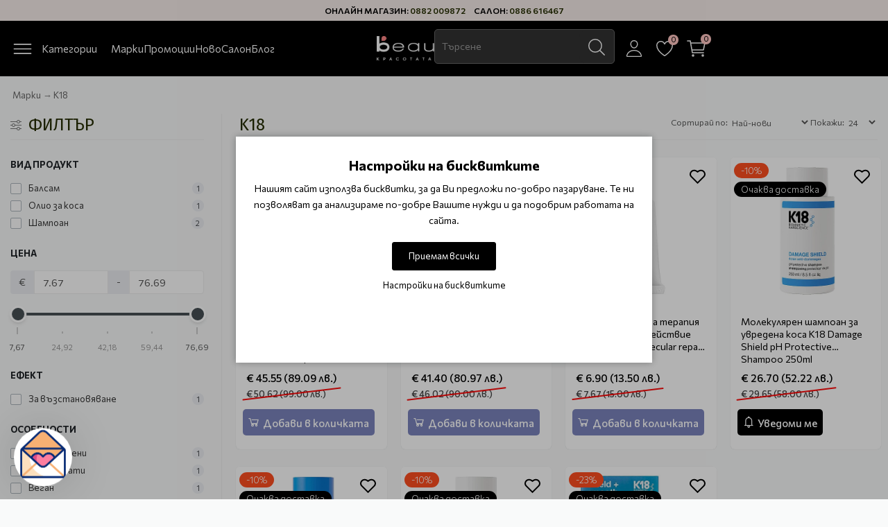

--- FILE ---
content_type: text/html; charset=utf-8
request_url: https://beautymall.bg/k18
body_size: 22256
content:
<!DOCTYPE html>
<html dir="ltr" lang="bg">
<head>
<meta charset="UTF-8" />
<meta name="viewport" content="width=device-width, initial-scale=1">
<meta http-equiv="X-UA-Compatible" content="IE=edge">
<title>K18 - Молекулярно възстановяване на косата - BeautyMall</title>
<base href="https://beautymall.bg/" />

	<meta name="description" content="Молекулярното възстановяване е в състояние да предложи истински трайни и прогресивни резултати. K18 работи в най-вътрешните слоеве на косъма, за да свърже счупените полипептидни вериги." />
<link rel="preconnect" href="https://fonts.googleapis.com">
<link rel="preconnect" href="https://fonts.gstatic.com" crossorigin>
<link href="https://fonts.googleapis.com/css2?family=Commissioner:wght@100..900&family=Fira+Sans:ital,wght@0,100;0,200;0,300;0,400;0,500;0,600;0,700;0,800;0,900;1,100;1,200;1,300;1,400;1,500;1,600;1,700;1,800;1,900&display=swap" rel="stylesheet">
<!-- <link rel="preload" as="style" href="/min/f=catalog/view/javascript/bootstrap/css/bootstrap.min.css,catalog/view/javascript/jquery/magnific/magnific-popup.css,catalog/view/theme/daria/stylesheet/swiper.min.css,catalog/view/javascript/font-awesome/css/font-awesome.min.css,catalog/view/javascript/line-awesome/css/line-awesome.min.css,catalog/view/theme/daria/stylesheet/mmenu-light.css,catalog/view/theme/daria/stylesheet/stylesheet.css"/> -->
<link rel="stylesheet" href="/min/f=catalog/view/javascript/bootstrap/css/bootstrap.min.css,catalog/view/javascript/jquery/magnific/magnific-popup.css,catalog/view/theme/daria/stylesheet/swiper.min.css,catalog/view/javascript/font-awesome/css/font-awesome.min.css,catalog/view/javascript/line-awesome/css/line-awesome.min.css,catalog/view/theme/daria/stylesheet/rmenu.css,catalog/view/theme/daria/stylesheet/mmenu-light.css,catalog/view/theme/daria/stylesheet/stylesheet.css"/>
<!-- <link href="catalog/view/javascript/bootstrap/css/bootstrap.min.css" type="text/css" rel="stylesheet" media="screen" />
<link href="catalog/view/javascript/jquery/magnific/magnific-popup.css" type="text/css" rel="stylesheet" media="screen" />
<link href="catalog/view/theme/daria/stylesheet/swiper.min.css" type="text/css" rel="stylesheet" media="screen" />
<link href="catalog/view/javascript/font-awesome/css/all.min.css" type="text/css" rel="stylesheet" media="screen" />
<link href="catalog/view/javascript/line-awesome/css/line-awesome.min.css" type="text/css" rel="stylesheet" media="screen" />
<link href="catalog/view/theme/daria/stylesheet/rmenu.css" type="text/css" rel="stylesheet" media="screen" />
<link href="catalog/view/theme/daria/stylesheet/mmenu-light.css" type="text/css" rel="stylesheet" media="screen" />
<link href="catalog/view/theme/daria/stylesheet/stylesheet.css" type="text/css" rel="stylesheet" media="screen" /> -->

<link href="https://beautymall.bg/k18" rel="canonical" />
<link href="https://beautymall.bg/image/catalog/favicon.jpg" rel="icon" />
<!-- <link rel="preload" as="script" href="/min/f=catalog/view/javascript/jquery/jquery-3.7.1.min.js,catalog/view/javascript/bootstrap/js/bootstrap.min.js,catalog/view/theme/daria/js/swiper.min.js,catalog/view/javascript/jquery/magnific/jquery.magnific-popup.min.js,catalog/view/theme/daria/js/mmenu-light.js,catalog/view/theme/daria/js/common.js"/> -->
<script src="/min/f=catalog/view/javascript/jquery/jquery-3.7.1.min.js,catalog/view/javascript/bootstrap/js/bootstrap.min.js,catalog/view/theme/daria/js/swiper.min.js,catalog/view/javascript/jquery/magnific/jquery.magnific-popup.min.js,catalog/view/theme/daria/js/mmenu-light.js,catalog/view/theme/daria/js/common.js"></script>
<!-- <script src="catalog/view/javascript/jquery/jquery-3.7.1.min.js" type="text/javascript"></script>
<script src="catalog/view/javascript/bootstrap/js/bootstrap.min.js" type="text/javascript"></script>
<script src="catalog/view/javascript/jquery/magnific/jquery.magnific-popup.min.js" type="text/javascript"></script>
<script src="catalog/view/theme/daria/js/swiper.min.js" type="text/javascript"></script>

<script src="catalog/view/theme/daria/js/mmenu-light.js" type="text/javascript"></script>
<script src="catalog/view/theme/daria/js/common.js" type="text/javascript"></script> -->

<!-- Google tag (gtag.js) -->
<script async src="https://www.googletagmanager.com/gtag/js?id=G-WFNDLNPB1V"></script>
<script>
  window.dataLayer = window.dataLayer || [];
  function gtag(){dataLayer.push(arguments);}
  if(localStorage.getItem('consentMode') === null){
		gtag('consent', 'default', {
			'ad_storage': 'denied',
			'analytics_storage': 'denied',
			'personalization_storage': 'denied',
			'ad_user_data': 'denied',
			'ad_personalization': 'denied',
			'functionality_storage': 'denied',
			'security_storage': 'denied',
		});
  } else {
		gtag('consent', 'default', JSON.parse(localStorage.getItem('consentMode')));
  }
  gtag('js', new Date());

  gtag('config', 'G-WFNDLNPB1V');
  gtag('config', 'AW-17711467348');
</script>


<style>
.cookie-layout{position:fixed;top:0;left:0;bottom:0;right:0;display:flex;align-items:center;justify-content:center;z-index:1000;background:#0000004D;display:none}
.cookie-consent-banner {background-color:#ffffff;box-shadow:0 0 10px rgba(0,0,0,.3);color:#000;font-size:14px;text-align:center;flex-direction:column;align-items:center;justify-content:center;width:90%;max-width:600px;padding:30px 15px 15px}
.cookie-title{font-size:20px;font-weight:700}
.cookie-btns{display:flex;flex-direction:column;align-items:center}
.btns {font-size:13px;border-radius:3px;text-decoration:none;padding:8px 10px;margin:10px 5px}
.btn-accept {background:#000;color:#fff;border:1px solid #000}
.btn-accept:hover{background:#333}
.btn-accept.all{min-width:150px}
.btn-reject{background:#fff;color:#000;border:1px solid #000}
.btn-reject:hover{background: #efefef}
.btn-customize{background:#fff;color:#000;font-size:13px;padding:0;border:none;text-decoration:none}
.btn-customize:hover{text-decoration:underline}
.btn-customize:active{text-decoration:none}
.cookie-consent-options{display:flex;height:85px;justify-content:center;flex-wrap:wrap;align-items:center;padding-top:15px;flex-direction:row}
.cookie-consent-options label{margin:0 10px;font-size:14px}
.cookie-consent-options input{margin-right:5px}
@media (max-width:570px){.cookie-consent-options{height:105px}}
</style>
			

<meta property="og:title" content="K18 - Молекулярно възстановяване на косата - BeautyMall" >
<meta property="og:description" content="Молекулярното възстановяване е в състояние да предложи истински трайни и прогресивни резултати. K18 работи в най-вътрешните слоеве на косъма, за да свърже счупените полипептидни вериги." >
<meta property="og:site_name" content="Beautymall - професионална козметика за коса, лице и тяло. " >
<meta property="og:image" content="image/catalog/brands/k18.jpg" >
<meta property="og:url" content="https://beautymall.bg/k18" >
<meta property="og:type" content="website" >
                

			<!-- Facebook Pixel -->
<script>
!function(f,b,e,v,n,t,s){if(f.fbq)return;n=f.fbq=function(){n.callMethod?
n.callMethod.apply(n,arguments):n.queue.push(arguments)};if(!f._fbq)f._fbq=n;
n.push=n;n.loaded=!0;n.version='2.0';n.queue=[];t=b.createElement(e);t.async=!0;
t.src=v;s=b.getElementsByTagName(e)[0];s.parentNode.insertBefore(t,s)}(window,
document,'script','https://connect.facebook.net/en_US/fbevents.js');
fbq('init', '608315060632748');
fbq('track', 'PageView', {eventID: '17693021252973'});

</script>
<!-- End Facebook Pixel -->
						

<style>
/*.labels-wrapper {position:absolute; z-index:999; color:#fff; text-transform:uppercase; font-weight:bold; line-height:1.75;}
.labels-wrapper.position_upleft {top:5px; left:15px; right:auto;}
.labels-wrapper.position_upright {top:5px; right:15px; left:auto;}
.labels {padding:0 10px; margin-bottom:5px;}*/.label-sale{background-color:#FF4E20FF;color:#FFFFFFFF;}.label-new{background-color:#20D1FFFF;color:#FFFFFFFF;}.label-stock-5{background-color:#000000FF;color:#FFFFFFFF;}.label-stock-6{background-color:#000000FF;color:#FFFFFFFF;}.label-1{background-color:#9C8CFFFF;color:#FFFFFFFF;}</style>
			

				                
</head>
<body class="product-manufacturer-info-143">

			<noscript><img height="1" width="1" style="display:none" src="https://www.facebook.com/tr?id=608315060632748&ev=PageView&noscript=1" /></noscript>
						
  <div class="topbar">
          Онлайн магазин: <a href="tel:0882009872">0882 009872</a>
      Салон: <a href="tel:0886616467">0886 616467</a>
        <div class="marquee">...</div>  </div>
<nav id="top">
  <div class="container">
    <!-- <div class="pull-left">
<form action="https://beautymall.bg/index.php?route=common/currency/currency" method="post" enctype="multipart/form-data" id="form-currency">
  <div class="btn-group">
    <button class="btn btn-link dropdown-toggle" data-toggle="dropdown">
            <strong>€ </strong>
                    <span class="hidden-xs hidden-sm hidden-md">Валута</span> <i class="las la-caret-down"></i></button>
    <ul class="dropdown-menu">
                  <li><button class="currency-select btn btn-link btn-block" type="button" name="EUR">€  Euro</button></li>
                        <li><button class="currency-select btn btn-link btn-block" type="button" name="BGN"> лв. Български лев</button></li>
                </ul>
  </div>
  <input type="hidden" name="code" value="" />
  <input type="hidden" name="redirect" value="https://beautymall.bg/k18" />
</form>
</div>
 -->
    <!---->
  </div>
</nav>
<header class="dr-header">
  <div class="container">
    <div class="dr-innerheader">
      <div class="menu-block">
                  <a href="#smenu" class="dr-menu-button" aria-label="Menu"><svg class="menu-burger" xmlns="http://www.w3.org/2000/svg" viewBox="0 0 512 512"><path fill="none" stroke="#fff" stroke-linecap="round" stroke-miterlimit="10" stroke-width="25" d="M80 160h352M80 256h352M80 352h352"/></svg> <span class="hidden-xs hidden-sm">Категории</span></a>
          <nav id="smenu">
            <ul>
              
						<li><a href="https://beautymall.bg/brands">Марки</a>               <ul>
				                    <li><a href="https://beautymall.bg/abib">Abib </a></li>
                                    <li><a href="https://beautymall.bg/academie">Academie</a></li>
                                    <li><a href="https://beautymall.bg/active">Active</a></li>
                                    <li><a href="https://beautymall.bg/alfaparf">Alfaparf</a></li>
                                    <li><a href="https://beautymall.bg/alle-lac">AlleLac</a></li>
                                    <li><a href="https://beautymall.bg/alterna">Alterna</a></li>
                                    <li><a href="https://beautymall.bg/crew">American Crew</a></li>
                                    <li><a href="https://beautymall.bg/ample-n">Ample N</a></li>
                                    <li><a href="https://beautymall.bg/amuse">Amuse </a></li>
                                    <li><a href="https://beautymall.bg/anaca3">Anaca3 </a></li>
                                    <li><a href="https://beautymall.bg/anua">Anua </a></li>
                                    <li><a href="https://beautymall.bg/apis-cosmetics-professional">Apis </a></li>
                                    <li><a href="https://beautymall.bg/aristocut">Aristocut</a></li>
                                    <li><a href="https://beautymall.bg/aromatica">Aromatica</a></li>
                                    <li><a href="https://beautymall.bg/artego">Artego</a></li>
                                    <li><a href="https://beautymall.bg/artistique">Artistique</a></li>
                                    <li><a href="https://beautymall.bg/atache-cosmetic">ATACHE</a></li>
                                    <li><a href="https://beautymall.bg/babor">Babor</a></li>
                                    <li><a href="https://beautymall.bg/babyliss-pro">BaByliss Pro</a></li>
                                    <li><a href="https://beautymall.bg/balmain-hair-couture">Balmain </a></li>
                                    <li><a href="https://beautymall.bg/barba-italia">Barba Italia</a></li>
                                    <li><a href="https://beautymall.bg/barburys">Barburys</a></li>
                                    <li><a href="https://beautymall.bg/be-the-skin">Be the Skin</a></li>
                                    <li><a href="https://beautymall.bg/beauty-of-joseon-cosmetics">Beauty of Joseon </a></li>
                                    <li><a href="https://beautymall.bg/beautymall-beautybox">Beautymall BeautyBox</a></li>
                                    <li><a href="https://beautymall.bg/beline">Beline</a></li>
                                    <li><a href="https://beautymall.bg/bellapierre">Bellapierre</a></li>
                                    <li><a href="https://beautymall.bg/benton">Benton</a></li>
                                    <li><a href="https://beautymall.bg/bernard-cassiere">Bernard Cassiere</a></li>
                                    <li><a href="https://beautymall.bg/biodance">Biodance</a></li>
                                    <li><a href="https://beautymall.bg/biolage">BIOLAGE</a></li>
                                    <li><a href="https://beautymall.bg/biosilk">BioSilk</a></li>
                                    <li><a href="https://beautymall.bg/biovea">Biovea</a></li>
                                    <li><a href="https://beautymall.bg/bondaplex">Bondaplex</a></li>
                                    <li><a href="https://beautymall.bg/bournas-medicals">Bournas Medicals</a></li>
                                    <li><a href="https://beautymall.bg/capillus-ultraliss-nanoplastia-hair">Capillus </a></li>
                                    <li><a href="https://beautymall.bg/cellabic">Cellabic</a></li>
                                    <li><a href="https://beautymall.bg/chi">CHI</a></li>
                                    <li><a href="https://beautymall.bg/claresa">Claresa</a></li>
                                    <li><a href="https://beautymall.bg/cocosolis-organic">Cocosolis </a></li>
                                    <li><a href="https://beautymall.bg/coiffeo">Coiffeo </a></li>
                                    <li><a href="https://beautymall.bg/cosrx">Cosrx</a></li>
                                    <li><a href="https://beautymall.bg/cp-1">CP-1</a></li>
                                    <li><a href="https://beautymall.bg/cuccio">Cuccio </a></li>
                                    <li><a href="https://beautymall.bg/depot">Depot</a></li>
                                    <li><a href="https://beautymall.bg/dermaoxy">DermaOxy</a></li>
                                    <li><a href="https://beautymall.bg/dermastir">Dermastir </a></li>
                                    <li><a href="https://beautymall.bg/dessange-paris">Dessange Paris </a></li>
                                    <li><a href="https://beautymall.bg/diva-pro-styling">Diva </a></li>
                                    <li><a href="https://beautymall.bg/doori-cosmetics-beautymall">Doori Cosmetics</a></li>
                                    <li><a href="https://beautymall.bg/dusy">DUSY</a></li>
                                    <li><a href="https://beautymall.bg/ecstasy">Ecstasy</a></li>
                                    <li><a href="https://beautymall.bg/efalock">Efalock</a></li>
                                    <li><a href="https://beautymall.bg/elizavecca">Elizavecca</a></li>
                                    <li><a href="https://beautymall.bg/essential-professional-make-up">Essential </a></li>
                                    <li><a href="https://beautymall.bg/etude">Etude</a></li>
                                    <li><a href="https://beautymall.bg/eugene-perma">Eugene Perma</a></li>
                                    <li><a href="https://beautymall.bg/extremo-professional">Extremo </a></li>
                                    <li><a href="https://beautymall.bg/farmona">Farmona</a></li>
                                    <li><a href="https://beautymall.bg/farmstay">FarmStay</a></li>
                                    <li><a href="https://beautymall.bg/feather">Feather </a></li>
                                    <li><a href="https://beautymall.bg/feetcalm">FeetCalm</a></li>
                                    <li><a href="https://beautymall.bg/filorga">Filorga</a></li>
                                    <li><a href="https://beautymall.bg/foligain">Foligain</a></li>
                                    <li><a href="https://beautymall.bg/forlled">Forlled</a></li>
                                    <li><a href="https://beautymall.bg/forti-5">Forti 5</a></li>
                                    <li><a href="https://beautymall.bg/fraijour">Fraijour</a></li>
                                    <li><a href="https://beautymall.bg/framesi">Framesi</a></li>
                                    <li><a href="https://beautymall.bg/frudia">Frudia</a></li>
                                    <li><a href="https://beautymall.bg/gabbiano">Gabbiano </a></li>
                                    <li><a href="https://beautymall.bg/gatineau">Gatineau</a></li>
                                    <li><a href="https://beautymall.bg/gerards">Gerard's</a></li>
                                    <li><a href="https://beautymall.bg/germaine-de-capuccini">Germaine De Capuccini </a></li>
                                    <li><a href="https://beautymall.bg/gigi">Gigi</a></li>
                                    <li><a href="https://beautymall.bg/gloves-in-a-bottle">Gloves in a Bottle</a></li>
                                    <li><a href="https://beautymall.bg/glynt">Glynt</a></li>
                                    <li><a href="https://beautymall.bg/goldwell">Goldwell</a></li>
                                    <li><a href="https://beautymall.bg/graham-hill">Graham Hill</a></li>
                                    <li><a href="https://beautymall.bg/guinot">Guinot</a></li>
                                    <li><a href="https://beautymall.bg/hairsculptor">HairSculptor</a></li>
                                    <li><a href="https://beautymall.bg/haruharu-wonder">Haruharu Wonder</a></li>
                                    <li><a href="https://beautymall.bg/heimish">Heimish</a></li>
                                    <li><a href="https://beautymall.bg/hercules-sagemann">Hercules Sägemann</a></li>
                                    <li><a href="https://beautymall.bg/holika-holika">Holika Holika</a></li>
                                    <li><a href="https://beautymall.bg/innisfree">Innisfree</a></li>
                                    <li><a href="https://beautymall.bg/insight">Insight</a></li>
                                    <li><a href="https://beautymall.bg/jaguar">Jaguar </a></li>
                                    <li><a href="https://beautymall.bg/jean-paul-myne">Jean Paul Myne</a></li>
                                    <li><a href="https://beautymall.bg/jigott">Jigott</a></li>
                                    <li><a href="https://beautymall.bg/jimjams">JimJams</a></li>
                                    <li><a href="https://beautymall.bg/joico">Joico</a></li>
                                    <li><a href="https://beautymall.bg/jumiso">Jumiso</a></li>
                                    <li><a href="https://beautymall.bg/k18">K18</a></li>
                                    <li><a href="https://beautymall.bg/kanuka-honey">Kanuka Honey</a></li>
                                    <li><a href="https://beautymall.bg/kaypro">Kaypro</a></li>
                                    <li><a href="https://beautymall.bg/keranove">Keranove</a></li>
                                    <li><a href="https://beautymall.bg/kerasilk-hair-care">Kerasilk Hair Care</a></li>
                                    <li><a href="https://beautymall.bg/kerastase">Kerastase</a></li>
                                    <li><a href="https://beautymall.bg/kessner">Kessner</a></li>
                                    <li><a href="https://beautymall.bg/keune">Keune</a></li>
                                    <li><a href="https://beautymall.bg/kevin-murphy">Kevin.Murphy</a></li>
                                    <li><a href="https://beautymall.bg/kezy">Kezy</a></li>
                                    <li><a href="https://beautymall.bg/klavuu">Klavuu</a></li>
                                    <li><a href="https://beautymall.bg/label-m">Label M</a></li>
                                    <li><a href="https://beautymall.bg/laneige">Laneige</a></li>
                                    <li><a href="https://beautymall.bg/lavish-care">Lavish Care</a></li>
                                    <li><a href="https://beautymall.bg/limhair">LimHair</a></li>
                                    <li><a href="https://beautymall.bg/little-green">Little Green</a></li>
                                    <li><a href="https://beautymall.bg/long-lashes">Long Lashes</a></li>
                                    <li><a href="https://beautymall.bg/loreal-professionel">Loreal Professionnel</a></li>
                                    <li><a href="https://beautymall.bg/luxeol">Luxeol</a></li>
                                    <li><a href="https://beautymall.bg/macadamia">Macadamia</a></li>
                                    <li><a href="https://beautymall.bg/man42-professional-barber">Man42 </a></li>
                                    <li><a href="https://beautymall.bg/masil">Masil</a></li>
                                    <li><a href="https://beautymall.bg/matrix">Matrix</a></li>
                                    <li><a href="https://beautymall.bg/max-factor">Max Factor</a></li>
                                    <li><a href="https://beautymall.bg/medi-peel">Medi-Peel</a></li>
                                    <li><a href="https://beautymall.bg/mi-amante-ella">Mi Amante </a></li>
                                    <li><a href="https://beautymall.bg/milk-shake">Milk Shake</a></li>
                                    <li><a href="https://beautymall.bg/missha">Missha</a></li>
                                    <li><a href="https://beautymall.bg/mixsoon">MIXSOON</a></li>
                                    <li><a href="https://beautymall.bg/mollylac">MollyLac</a></li>
                                    <li><a href="https://beautymall.bg/moroccanoil">Moroccanoil</a></li>
                                    <li><a href="https://beautymall.bg/murrays">Murray's</a></li>
                                    <li><a href="https://beautymall.bg/nanogen">Nanogen</a></li>
                                    <li><a href="https://beautymall.bg/natural-factors">Natural Factors</a></li>
                                    <li><a href="https://beautymall.bg/neogen">Neogen</a></li>
                                    <li><a href="https://beautymall.bg/neonail">Neonail</a></li>
                                    <li><a href="https://beautymall.bg/neostrata">Neostrata</a></li>
                                    <li><a href="https://beautymall.bg/nero">Nero</a></li>
                                    <li><a href="https://beautymall.bg/numbuzin">Numbuzin </a></li>
                                    <li><a href="https://beautymall.bg/olaplex">Olaplex</a></li>
                                    <li><a href="https://beautymall.bg/original-best-buy">Original</a></li>
                                    <li><a href="https://beautymall.bg/orofluido">Orofluido</a></li>
                                    <li><a href="https://beautymall.bg/palu">Palu</a></li>
                                    <li><a href="https://beautymall.bg/parlux">Parlux</a></li>
                                    <li><a href="https://beautymall.bg/paul-mitchell">Paul Mitchell</a></li>
                                    <li><a href="https://beautymall.bg/petitfee">Petitfee </a></li>
                                    <li><a href="https://beautymall.bg/ph-laboratories">pH Laboratories</a></li>
                                    <li><a href="https://beautymall.bg/phformula">pHformula</a></li>
                                    <li><a href="https://beautymall.bg/phytomer">Phytomer</a></li>
                                    <li><a href="https://beautymall.bg/podoland">Podoland</a></li>
                                    <li><a href="https://beautymall.bg/pranarom">Pranarom</a></li>
                                    <li><a href="https://beautymall.bg/previa">Previa</a></li>
                                    <li><a href="https://beautymall.bg/purito-seoul">Purito Seoul</a></li>
                                    <li><a href="https://beautymall.bg/pyunkang-yul">Pyunkang yul</a></li>
                                    <li><a href="https://beautymall.bg/redken">Redken</a></li>
                                    <li><a href="https://beautymall.bg/refectocil">RefectoCil</a></li>
                                    <li><a href="https://beautymall.bg/revlon">Revlon</a></li>
                                    <li><a href="https://beautymall.bg/romantic-professional">Romantic professional</a></li>
                                    <li><a href="https://beautymall.bg/round-lab">Round Lab</a></li>
                                    <li><a href="https://beautymall.bg/schwarzkopf">Schwarzkopf</a></li>
                                    <li><a href="https://beautymall.bg/sebastian-professional">Sebastian Professional</a></li>
                                    <li><a href="https://beautymall.bg/selective-professional">Selective </a></li>
                                    <li><a href="https://beautymall.bg/sibel">Sibel</a></li>
                                    <li><a href="https://beautymall.bg/skeyndor">Skeyndor</a></li>
                                    <li><a href="https://beautymall.bg/skin1004">Skin1004</a></li>
                                    <li><a href="https://beautymall.bg/skinfood">Skinfood </a></li>
                                    <li><a href="https://beautymall.bg/snippex">Snippex</a></li>
                                    <li><a href="https://beautymall.bg/snp-cosmetics">SNP</a></li>
                                    <li><a href="https://beautymall.bg/solanie-professional-cosmetics">Solanie professional cosmetics</a></li>
                                    <li><a href="https://beautymall.bg/sono">Sono</a></li>
                                    <li><a href="https://beautymall.bg/staleks">Staleks </a></li>
                                    <li><a href="https://beautymall.bg/sthauer">Sthauer</a></li>
                                    <li><a href="https://beautymall.bg/syis-pro">Syis Pro</a></li>
                                    <li><a href="https://beautymall.bg/thalgo">Thalgo</a></li>
                                    <li><a href="https://beautymall.bg/tigi">Tigi</a></li>
                                    <li><a href="https://beautymall.bg/tirtir">TIRTIR</a></li>
                                    <li><a href="https://beautymall.bg/tocobo">TOCOBO</a></li>
                                    <li><a href="https://beautymall.bg/uki">Uki</a></li>
                                    <li><a href="https://beautymall.bg/ultron">Ultron</a></li>
                                    <li><a href="https://beautymall.bg/valera">Valera</a></li>
                                    <li><a href="https://beautymall.bg/wahl">Wahl </a></li>
                                    <li><a href="https://beautymall.bg/wella-professionals">Wella Professionals</a></li>
                                    <li><a href="https://beautymall.bg/wonda">Wonda Professional</a></li>
                                    <li><a href="https://beautymall.bg/wooden-spoon">Wooden Spoon</a></li>
                                    <li><a href="https://beautymall.bg/x-epil">X-Epil</a></li>
                                    <li><a href="https://beautymall.bg/xanitalia">Xanitalia</a></li>
                                    <li><a href="https://beautymall.bg/yon-ka">Yon-Ka</a></li>
                                    <li><a href="https://beautymall.bg/zhivaxeks">Живахекс</a></li>
                                </ul>
		    </li>
						
              <li class="hidden-md hidden-lg"><a href="https://beautymall.bg/specials">Промоции</a></li>
              <li class="hidden-md hidden-lg"><a href="https://beautymall.bg/latest">Ново</a></li>
                              <li><a href="https://beautymall.bg/za-friziori">За фризьори</a>
                                      <ul>
                                              <li><a href="https://beautymall.bg/za-friziori/nojici">Ножици за подстригване</a>
                                                  </li>
                                              <li><a href="https://beautymall.bg/za-friziori/el-uredi">Ел. уреди</a>
                                                      <ul>
                                                              <li><a href="https://beautymall.bg/za-friziori/el-uredi/seshoari">Сешоари</a>
                                                                  </li>
                                                              <li><a href="https://beautymall.bg/za-friziori/el-uredi/presi-za-kosa">Преси за коса</a>
                                                                  </li>
                                                              <li><a href="https://beautymall.bg/za-friziori/el-uredi/profesionalni-mashi-za-kosa">Професионални маши за коса</a>
                                                                  </li>
                                                              <li><a href="https://beautymall.bg/za-friziori/el-uredi/el-chetka-za-kosa">Ел четка за коса</a>
                                                                  </li>
                                                              <li><a href="https://beautymall.bg/za-friziori/el-uredi/mashinki-za-podstrigvane">Машинки за подстригване</a>
                                                                  </li>
                                                          </ul>
                                                  </li>
                                              <li><a href="https://beautymall.bg/za-friziori/frizyorsko-oborudvane-frizyorski-aksesoari">Фризьорски аксесоари</a>
                                                  </li>
                                              <li><a href="https://beautymall.bg/za-friziori/ednokratni-konsumativi-i-dezinfektanti">Еднократни консумативи и дезинфектанти</a>
                                                  </li>
                                              <li><a href="https://beautymall.bg/za-friziori/frizyorsko-oborudvane-frizyorska-kolichka">Фризьорски колички</a>
                                                  </li>
                                              <li><a href="https://beautymall.bg/za-friziori/frizyorsko-oborudvane-frizyorski-stol">Фризьорски столове</a>
                                                  </li>
                                              <li><a href="https://beautymall.bg/za-friziori/chetki-za-kosa">Четки за коса</a>
                                                      <ul>
                                                              <li><a href="https://beautymall.bg/za-friziori/chetki-za-kosa/chetki-za-izpravyane-na-kosata">Четки за изправяне на косата</a>
                                                                  </li>
                                                              <li><a href="https://beautymall.bg/za-friziori/chetki-za-kosa/chetki-za-kosa-s-estestven-kosam">Четки за коса с естествен косъм</a>
                                                                  </li>
                                                              <li><a href="https://beautymall.bg/za-friziori/chetki-za-kosa/chetki-za-razresvane">Четки за разресване</a>
                                                                  </li>
                                                              <li><a href="https://beautymall.bg/za-friziori/chetki-za-kosa/silikonovi-chetki-za-kosa">Силиконови четки за коса</a>
                                                                  </li>
                                                              <li><a href="https://beautymall.bg/za-friziori/chetki-za-kosa/chetki-za-skalp">Четки за скалп</a>
                                                                  </li>
                                                              <li><a href="https://beautymall.bg/za-friziori/chetki-za-kosa/chetki-za-tupirane">Четки за тупиране</a>
                                                                  </li>
                                                              <li><a href="https://beautymall.bg/za-friziori/chetki-za-kosa/chetki-za-boyadisvane-na-kosa">Четки за боядисване на коса</a>
                                                                  </li>
                                                              <li><a href="https://beautymall.bg/za-friziori/chetki-za-kosa/chetki-za-vrat">Четки за врат</a>
                                                                  </li>
                                                          </ul>
                                                  </li>
                                              <li><a href="https://beautymall.bg/za-friziori/grebeni-za-kosa">Гребени за коса</a>
                                                  </li>
                                              <li><a href="https://beautymall.bg/za-friziori/frizyorsko-oborudvane-izmivna-kolona">Измивни колони</a>
                                                  </li>
                                          </ul>
                    
                </li>
                              <li><a href="https://beautymall.bg/brasnarstvo">Бръснарство</a>
                                      <ul>
                                              <li><a href="https://beautymall.bg/brasnarstvo/brasnarski-mashinki">Бръснарски машинки</a>
                                                  </li>
                                              <li><a href="https://beautymall.bg/brasnarstvo/brasnarski-nozhitsi">Бръснарски ножици</a>
                                                  </li>
                                              <li><a href="https://beautymall.bg/brasnarstvo/brasnarski-prinadlezhnosti-i-aksesoari">Бръснарски принадлежности и аксесоари</a>
                                                  </li>
                                              <li><a href="https://beautymall.bg/brasnarstvo/brasnarsko-oborudvane">Бръснарско оборудване</a>
                                                  </li>
                                              <li><a href="https://beautymall.bg/brasnarstvo/brasnachi-i-nozhcheta">Бръсначи и ножчета</a>
                                                  </li>
                                              <li><a href="https://beautymall.bg/brasnarstvo/grizha-i-stilizirane-za-brada">Грижа и стилизиране за брада</a>
                                                  </li>
                                              <li><a href="https://beautymall.bg/brasnarstvo/grizha-i-stilizirane-za-kosa">Грижа и стилизиране за коса</a>
                                                  </li>
                                              <li><a href="https://beautymall.bg/brasnarstvo/elektricheski-samobrasnachki">Електрически самобръсначки</a>
                                                  </li>
                                              <li><a href="https://beautymall.bg/brasnarstvo/chetki-za-brasnene">Четки за бръснене </a>
                                                  </li>
                                              <li><a href="https://beautymall.bg/brasnarstvo/chetki-i-grebeni-za-brada">Четки и гребени за брада</a>
                                                  </li>
                                          </ul>
                    
                </li>
                              <li><a href="https://beautymall.bg/za-kozmetitsi">За Козметици</a>
                                      <ul>
                                              <li><a href="https://beautymall.bg/za-kozmetitsi/kola-maska">За кола маска</a>
                                                      <ul>
                                                              <li><a href="https://beautymall.bg/za-kozmetitsi/kola-maska/kola-maska-roloni-100ml">Кола маска ролони 100 мл</a>
                                                                  </li>
                                                              <li><a href="https://beautymall.bg/za-kozmetitsi/kola-maska/kola-maska-kutia-800ml">Кола маска кутии 800 мл</a>
                                                                  </li>
                                                              <li><a href="https://beautymall.bg/za-kozmetitsi/kola-maska/komplekti-za-kola-maska">Комплекти за кола маска</a>
                                                                  </li>
                                                              <li><a href="https://beautymall.bg/za-kozmetitsi/kola-maska/topla-kola-maska">Еластична кола маска без ленти</a>
                                                                  </li>
                                                              <li><a href="https://beautymall.bg/za-kozmetitsi/kola-maska/nagrevateli-za-kola-maska">Нагреватели за кола маска</a>
                                                                  </li>
                                                              <li><a href="https://beautymall.bg/za-kozmetitsi/kola-maska/konsumativi">Консумативи</a>
                                                                  </li>
                                                              <li><a href="https://beautymall.bg/za-kozmetitsi/kola-maska/produkti-za-sled-epilaciq">Продукти за след епилация</a>
                                                                  </li>
                                                              <li><a href="https://beautymall.bg/za-kozmetitsi/kola-maska/lenti-za-depilatsiya">Депилиращи ленти</a>
                                                                  </li>
                                                          </ul>
                                                  </li>
                                              <li><a href="https://beautymall.bg/za-kozmetitsi/ednokratni-materiali">Еднократни материали</a>
                                                      <ul>
                                                              <li><a href="https://beautymall.bg/za-kozmetitsi/ednokratni-materiali/ednokratni-charshafi">Еднократни чаршафи</a>
                                                                  </li>
                                                              <li><a href="https://beautymall.bg/za-kozmetitsi/ednokratni-materiali/ednokratni-konsumativi">Еднократни консумативи</a>
                                                                  </li>
                                                          </ul>
                                                  </li>
                                              <li><a href="https://beautymall.bg/za-kozmetitsi/kozmetichni-aparati">Козметични апарати</a>
                                                  </li>
                                              <li><a href="https://beautymall.bg/za-kozmetitsi/kozmetichno-oborudvane">Козметично оборудване</a>
                                                      <ul>
                                                              <li><a href="https://beautymall.bg/za-kozmetitsi/kozmetichno-oborudvane/sterilizatori-1355258636">За стерилизация</a>
                                                                  </li>
                                                              <li><a href="https://beautymall.bg/za-kozmetitsi/kozmetichno-oborudvane/lampa-lupa">Лампи лупи</a>
                                                                  </li>
                                                              <li><a href="https://beautymall.bg/za-kozmetitsi/kozmetichno-oborudvane/paroozonatori">Пароозонатори</a>
                                                                  </li>
                                                              <li><a href="https://beautymall.bg/za-kozmetitsi/kozmetichno-oborudvane/kozmetichni-kushetki">Козметични кушетки</a>
                                                                  </li>
                                                              <li><a href="https://beautymall.bg/za-kozmetitsi/kozmetichno-oborudvane/masazhni-kushetki">Масажни кушетки</a>
                                                                  </li>
                                                              <li><a href="https://beautymall.bg/za-kozmetitsi/kozmetichno-oborudvane/kozmetichni-kolichki">Козметични колички</a>
                                                                  </li>
                                                              <li><a href="https://beautymall.bg/za-kozmetitsi/kozmetichno-oborudvane/rabotni-stolove">Работни столове</a>
                                                                  </li>
                                                          </ul>
                                                  </li>
                                              <li><a href="https://beautymall.bg/za-kozmetitsi/dezinfektanti">Дезинфектанти</a>
                                                  </li>
                                          </ul>
                    
                </li>
                              <li><a href="https://beautymall.bg/manikiur-pedikiur">Маникюр </a>
                                      <ul>
                                              <li><a href="https://beautymall.bg/manikiur-pedikiur/gel-lak-za-nokti">Гел лак</a>
                                                  </li>
                                              <li><a href="https://beautymall.bg/manikiur-pedikiur/komplekti-za-manikyur">Комплекти за маникюр</a>
                                                  </li>
                                              <li><a href="https://beautymall.bg/manikiur-pedikiur/lak-za-nokti">Лак за нокти</a>
                                                  </li>
                                              <li><a href="https://beautymall.bg/manikiur-pedikiur/gel-za-izgrazhdane">Гел за изграждане</a>
                                                  </li>
                                              <li><a href="https://beautymall.bg/manikiur-pedikiur/formi-za-izgrazhdane-i-aksesoari">Форми за изграждане и аксесоари</a>
                                                  </li>
                                              <li><a href="https://beautymall.bg/manikiur-pedikiur/grija-za-nokti-i-kojichki">Грижа за нокти и кожички</a>
                                                  </li>
                                              <li><a href="https://beautymall.bg/manikiur-pedikiur/grija-za-ruce-i-kraka">Грижа за ръце и крака</a>
                                                  </li>
                                              <li><a href="https://beautymall.bg/manikiur-pedikiur/technosti-za-gel-lak">Течности за гел лак</a>
                                                  </li>
                                              <li><a href="https://beautymall.bg/manikiur-pedikiur/pili-nokti">Пили за нокти</a>
                                                  </li>
                                              <li><a href="https://beautymall.bg/manikiur-pedikiur/chetki">Четки</a>
                                                  </li>
                                              <li><a href="https://beautymall.bg/manikiur-pedikiur/instrumenti">Инструменти</a>
                                                  </li>
                                              <li><a href="https://beautymall.bg/manikiur-pedikiur/dekoracii-i-aksesoari">Аксесоари и декорации </a>
                                                  </li>
                                              <li><a href="https://beautymall.bg/manikiur-pedikiur/uv-led-lampi-za-manikiur">LED/UV лампи </a>
                                                  </li>
                                              <li><a href="https://beautymall.bg/manikiur-pedikiur/praxouloviteli">Прахоуловители</a>
                                                  </li>
                                              <li><a href="https://beautymall.bg/manikiur-pedikiur/sterilizatori">Стерилизатори </a>
                                                  </li>
                                              <li><a href="https://beautymall.bg/manikiur-pedikiur/elektricheski-pili">Електрически пили</a>
                                                  </li>
                                              <li><a href="https://beautymall.bg/manikiur-pedikiur/frezi-za-elektricheska-pila">Фрези за електрическа пила</a>
                                                  </li>
                                              <li><a href="https://beautymall.bg/manikiur-pedikiur/ednokratni-materiali-i-dezinfektanti">Еднократни материали и дезинфектанти</a>
                                                  </li>
                                              <li><a href="https://beautymall.bg/manikiur-pedikiur/taburetki-za-pedikyur">Табуретки за педикюр</a>
                                                  </li>
                                              <li><a href="https://beautymall.bg/manikiur-pedikiur/stolove-za-pedikyur-i-spa">Столове за педикюр и СПА</a>
                                                  </li>
                                          </ul>
                    
                </li>
                              <li><a href="https://beautymall.bg/kosa">Коса</a>
                                      <ul>
                                              <li><a href="https://beautymall.bg/kosa/boya-za-kosa">Боя за коса</a>
                                                      <ul>
                                                              <li><a href="https://beautymall.bg/kosa/boya-za-kosa/bezamonyachna-boya-za-kosa">Безамонячна боя за коса </a>
                                                                  </li>
                                                              <li><a href="https://beautymall.bg/kosa/boya-za-kosa/myzhka-boya-za-kosa">Мъжка боя за коса</a>
                                                                  </li>
                                                              <li><a href="https://beautymall.bg/kosa/boya-za-kosa/trayna-boya-za-kosa">Трайна боя за коса</a>
                                                                  </li>
                                                              <li><a href="https://beautymall.bg/kosa/boya-za-kosa/glants-za-kosa">Гланц за коса</a>
                                                                  </li>
                                                              <li><a href="https://beautymall.bg/kosa/boya-za-kosa/oxidant">Оксиданти</a>
                                                                  </li>
                                                              <li><a href="https://beautymall.bg/kosa/boya-za-kosa/pigmenti-za-kosa">Пигменти за коса</a>
                                                                  </li>
                                                              <li><a href="https://beautymall.bg/kosa/boya-za-kosa/izsvetlyuvashti-produkti">Изсветляващи продукти</a>
                                                                  </li>
                                                              <li><a href="https://beautymall.bg/kosa/boya-za-kosa/aksesoari-za-boya">Аксесоари за боя</a>
                                                                  </li>
                                                          </ul>
                                                  </li>
                                              <li><a href="https://beautymall.bg/kosa/shampoani">Шампоани</a>
                                                      <ul>
                                                              <li><a href="https://beautymall.bg/kosa/shampoani/shampoani-za-boyadisana-kosa">За боядисана коса</a>
                                                                  </li>
                                                              <li><a href="https://beautymall.bg/kosa/shampoani/shampoani-za-vseki-tip-kosa-chesta-upotreba">За всеки тип коса / Честа употреба</a>
                                                                  </li>
                                                              <li><a href="https://beautymall.bg/kosa/shampoani/shampoani-za-vyzstanovyavane-i-podxranvane">За възстановяване и подхранване</a>
                                                                  </li>
                                                              <li><a href="https://beautymall.bg/kosa/shampoani/shampoani-za-dylboko-pochistvane">За мазна коса</a>
                                                                  </li>
                                                              <li><a href="https://beautymall.bg/kosa/shampoani/shampoani-za-suxa-i-iztoshtena-kosa">За суха и изтощена коса</a>
                                                                  </li>
                                                              <li><a href="https://beautymall.bg/kosa/shampoani/matirashti-shampoani">Матиращи шампоани</a>
                                                                  </li>
                                                              <li><a href="https://beautymall.bg/kosa/shampoani/shampoan-protiv-kosopad">Против косопад</a>
                                                                  </li>
                                                              <li><a href="https://beautymall.bg/kosa/shampoani/shampoani-protiv-pyrxot-chuvstvitelen-skalp">Против пърхот / Чувствителен скалп</a>
                                                                  </li>
                                                              <li><a href="https://beautymall.bg/kosa/shampoani/suhi-shampoani">Сухи шампоани</a>
                                                                  </li>
                                                              <li><a href="https://beautymall.bg/kosa/shampoani/shampoani-golemi-opakovki">Шампоани големи опаковки</a>
                                                                  </li>
                                                              <li><a href="https://beautymall.bg/kosa/shampoani/blqsuk">Шампоани за блясък</a>
                                                                  </li>
                                                              <li><a href="https://beautymall.bg/kosa/shampoani/shampoani-za-kydrava-kosa">Шампоани за къдрава коса</a>
                                                                  </li>
                                                              <li><a href="https://beautymall.bg/kosa/shampoani/shampoani-za-obem">Шампоани за обем</a>
                                                                  </li>
                                                              <li><a href="https://beautymall.bg/kosa/shampoani/shampoani-za-priglazhdane">Шампоани за приглаждане</a>
                                                                  </li>
                                                              <li><a href="https://beautymall.bg/kosa/shampoani/shampoani-za-rastezh-na-kosata">Шампоани за растеж на косата</a>
                                                                  </li>
                                                              <li><a href="https://beautymall.bg/kosa/shampoani/shampoani-za-rusa-kosa-kichuri">Шампоани за руса коса </a>
                                                                  </li>
                                                              <li><a href="https://beautymall.bg/kosa/shampoani/detski-shampoani">Детски шампоани</a>
                                                                  </li>
                                                          </ul>
                                                  </li>
                                              <li><a href="https://beautymall.bg/kosa/balsami-maski">Балсами за коса</a>
                                                      <ul>
                                                              <li><a href="https://beautymall.bg/kosa/balsami-maski/za-blqsuk">За блясък</a>
                                                                  </li>
                                                              <li><a href="https://beautymall.bg/kosa/balsami-maski/boqdisana-kosa">За боядисана коса</a>
                                                                  </li>
                                                              <li><a href="https://beautymall.bg/kosa/balsami-maski/za-vseki-tip-kosa-chesta-upotreba">За всеки тип коса / Честа употреба</a>
                                                                  </li>
                                                              <li><a href="https://beautymall.bg/kosa/balsami-maski/balsami-za-vyzstanovyavane-i-podxranvane">За възстановяване и подхранване</a>
                                                                  </li>
                                                              <li><a href="https://beautymall.bg/kosa/balsami-maski/kadrava-kosa">За къдрава коса</a>
                                                                  </li>
                                                              <li><a href="https://beautymall.bg/kosa/balsami-maski/za-obem">За обем</a>
                                                                  </li>
                                                              <li><a href="https://beautymall.bg/kosa/balsami-maski/za-priglajdane">За приглаждане на косата</a>
                                                                  </li>
                                                              <li><a href="https://beautymall.bg/kosa/balsami-maski/balsami-za-rusa-kosa-i-kichuri">За руса коса </a>
                                                                  </li>
                                                              <li><a href="https://beautymall.bg/kosa/balsami-maski/suha-iztoshtena-kosa">За суха и изтощена коса</a>
                                                                  </li>
                                                              <li><a href="https://beautymall.bg/kosa/balsami-maski/otsvetyavashti-balsami">Оцветяващи балсами</a>
                                                                  </li>
                                                              <li><a href="https://beautymall.bg/kosa/balsami-maski/protiv-kosopad">Против косопад</a>
                                                                  </li>
                                                              <li><a href="https://beautymall.bg/kosa/balsami-maski/protiv-purhut-mazni-koreni-chuvstvitelen-skalp">Против пърхот за чувствителен скалп</a>
                                                                  </li>
                                                          </ul>
                                                  </li>
                                              <li><a href="https://beautymall.bg/kosa/maski-za-kosa">Маски за коса</a>
                                                      <ul>
                                                              <li><a href="https://beautymall.bg/kosa/maski-za-kosa/maska-za-kosa-vuzstanovyavane-i-podhranvane">За възстановяване и подхранване </a>
                                                                  </li>
                                                              <li><a href="https://beautymall.bg/kosa/maski-za-kosa/maska-za-kosa-za-blysak">Маски за блясък</a>
                                                                  </li>
                                                              <li><a href="https://beautymall.bg/kosa/maski-za-kosa/maska-za-kosa-za-boyadisana-kosa">Маски за боядисана коса</a>
                                                                  </li>
                                                              <li><a href="https://beautymall.bg/kosa/maski-za-kosa/maska-za-kosa-chesta-upotreba-vseki-tip-kosa">Маски за всеки тип коса </a>
                                                                  </li>
                                                              <li><a href="https://beautymall.bg/kosa/maski-za-kosa/maski-za-iztoshtena-kosa">Маски за изтощена коса</a>
                                                                  </li>
                                                              <li><a href="https://beautymall.bg/kosa/maski-za-kosa/maska-za-kosa-za-kudrava-kosa">Маски за къдрава коса</a>
                                                                  </li>
                                                              <li><a href="https://beautymall.bg/kosa/maski-za-kosa/maski-za-rastezh-na-kosata">Маски за растеж на косата</a>
                                                                  </li>
                                                              <li><a href="https://beautymall.bg/kosa/maski-za-kosa/maska-za-kosa-za-rusi-kosi-kichuri">Маски за руса коса</a>
                                                                  </li>
                                                              <li><a href="https://beautymall.bg/kosa/maski-za-kosa/maska-za-kosa-za-suha-i-iztostena-kosa">Маски за суха коса</a>
                                                                  </li>
                                                              <li><a href="https://beautymall.bg/kosa/maski-za-kosa/maska-za-kosa-za-obem-kosa">Маски за тънка коса и обем</a>
                                                                  </li>
                                                              <li><a href="https://beautymall.bg/kosa/maski-za-kosa/otsveryavashti-maski">Оцветяващи маски</a>
                                                                  </li>
                                                          </ul>
                                                  </li>
                                              <li><a href="https://beautymall.bg/kosa/stilizirane-blyasyk">Стилизация и блясък</a>
                                                      <ul>
                                                              <li><a href="https://beautymall.bg/kosa/stilizirane-blyasyk/gelove-i-vaksi">Вакса за коса</a>
                                                                  </li>
                                                              <li><a href="https://beautymall.bg/kosa/stilizirane-blyasyk/gel-za-kosa">Гел за коса</a>
                                                                  </li>
                                                              <li><a href="https://beautymall.bg/kosa/stilizirane-blyasyk/kremove-spreiove">Крем за коса</a>
                                                                  </li>
                                                              <li><a href="https://beautymall.bg/kosa/stilizirane-blyasyk/kristali">Кристали за коса</a>
                                                                  </li>
                                                              <li><a href="https://beautymall.bg/kosa/stilizirane-blyasyk/lak-za-kosa">Лак за коса</a>
                                                                  </li>
                                                              <li><a href="https://beautymall.bg/kosa/stilizirane-blyasyk/pudra-za-kosa">Пудра за коса</a>
                                                                  </li>
                                                              <li><a href="https://beautymall.bg/kosa/stilizirane-blyasyk/pyana-za-kosa">Пяна за коса</a>
                                                                  </li>
                                                              <li><a href="https://beautymall.bg/kosa/stilizirane-blyasyk/sprey-za-kosa">Спрей за коса</a>
                                                                  </li>
                                                              <li><a href="https://beautymall.bg/kosa/stilizirane-blyasyk/stilizanti-za-kydrava-kosa">Стилизанти за къдрава коса</a>
                                                                  </li>
                                                          </ul>
                                                  </li>
                                              <li><a href="https://beautymall.bg/kosa/ampuli-za-kosa">Ампули за коса</a>
                                                  </li>
                                              <li><a href="https://beautymall.bg/kosa/serumi-za-kosa">Серуми за коса</a>
                                                  </li>
                                              <li><a href="https://beautymall.bg/kosa/terapii-za-kosa">Терапии за коса</a>
                                                  </li>
                                              <li><a href="https://beautymall.bg/kosa/olio-za-kosa">Олио за коса</a>
                                                  </li>
                                              <li><a href="https://beautymall.bg/kosa/termozashtita">Термозащита за коса</a>
                                                  </li>
                                              <li><a href="https://beautymall.bg/kosa/kosopad">Косопад</a>
                                                  </li>
                                              <li><a href="https://beautymall.bg/kosa/parfyumi-za-kosa">Парфюми за коса</a>
                                                  </li>
                                              <li><a href="https://beautymall.bg/kosa/piling-za-skalp">Пилинг за скалп</a>
                                                  </li>
                                              <li><a href="https://beautymall.bg/kosa/komplekti-za-kosa">Комплекти за коса</a>
                                                  </li>
                                          </ul>
                    
                </li>
                              <li><a href="https://beautymall.bg/lice">Лице</a>
                                      <ul>
                                              <li><a href="https://beautymall.bg/lice/pochistvashti-produkti">Почистващи продукти</a>
                                                      <ul>
                                                              <li><a href="https://beautymall.bg/lice/pochistvashti-produkti/pochistvashti-produkti-za-mazna-i-akneichna-kozha">За мазна и акнеична кожа</a>
                                                                  </li>
                                                              <li><a href="https://beautymall.bg/lice/pochistvashti-produkti/pochistvashti-produkti-za-suxa-i-chuvstvitelna-kozha">За суха и чувствителна кожа</a>
                                                                  </li>
                                                          </ul>
                                                  </li>
                                              <li><a href="https://beautymall.bg/lice/ampuli-za-litse">Ампули за лице</a>
                                                  </li>
                                              <li><a href="https://beautymall.bg/lice/krem-za-lice">Дневен крем</a>
                                                      <ul>
                                                              <li><a href="https://beautymall.bg/lice/krem-za-lice/mazna-akneichna-kremove">За мазна и акнеична кожа</a>
                                                                  </li>
                                                              <li><a href="https://beautymall.bg/lice/krem-za-lice/krem-za-okoloochen-kontur">За околоочен контур</a>
                                                                  </li>
                                                              <li><a href="https://beautymall.bg/lice/krem-za-lice/krem-za-pigmentirana-kozha">За пигментирана кожа</a>
                                                                  </li>
                                                              <li><a href="https://beautymall.bg/lice/krem-za-lice/krem-za-rozatseya">За розацея</a>
                                                                  </li>
                                                              <li><a href="https://beautymall.bg/lice/krem-za-lice/krem-za-suxa-i-chuvstvitelna-kozha">За суха и чувствителна кожа</a>
                                                                  </li>
                                                              <li><a href="https://beautymall.bg/lice/krem-za-lice/hidrataciq-kremove">За хидратация</a>
                                                                  </li>
                                                              <li><a href="https://beautymall.bg/lice/krem-za-lice/krem-protiv-brychki-anti-age">Против бръчки </a>
                                                                  </li>
                                                          </ul>
                                                  </li>
                                              <li><a href="https://beautymall.bg/lice/noshten-krem">Нощен крем</a>
                                                  </li>
                                              <li><a href="https://beautymall.bg/lice/tonirasht-krem">Тониращ крем</a>
                                                  </li>
                                              <li><a href="https://beautymall.bg/lice/maski-za-lice">Маски за лице</a>
                                                      <ul>
                                                              <li><a href="https://beautymall.bg/lice/maski-za-lice/izbelvashti-maski">За избелване</a>
                                                                  </li>
                                                              <li><a href="https://beautymall.bg/lice/maski-za-lice/mazna-akneichna-maski">За мазна и акнеична кожа</a>
                                                                  </li>
                                                              <li><a href="https://beautymall.bg/lice/maski-za-lice/maski-za-rozatseya">За розацея</a>
                                                                  </li>
                                                              <li><a href="https://beautymall.bg/lice/maski-za-lice/suha-chuvstvitelna-maski">За суха и чувствителна кожа</a>
                                                                  </li>
                                                              <li><a href="https://beautymall.bg/lice/maski-za-lice/uspokoqvashti-maski">За успокояване</a>
                                                                  </li>
                                                              <li><a href="https://beautymall.bg/lice/maski-za-lice/hidratirashti-maski">За хидратация</a>
                                                                  </li>
                                                              <li><a href="https://beautymall.bg/lice/maski-za-lice/protiv-bruchki-anti-age-maski">Против бръчки</a>
                                                                  </li>
                                                          </ul>
                                                  </li>
                                              <li><a href="https://beautymall.bg/lice/serumi">Серуми за лице</a>
                                                      <ul>
                                                              <li><a href="https://beautymall.bg/lice/serumi/izbelvashti-serumi">За избелване</a>
                                                                  </li>
                                                              <li><a href="https://beautymall.bg/lice/serumi/serumi-za-kozha-s-rozatseya">За кожа с розацея</a>
                                                                  </li>
                                                              <li><a href="https://beautymall.bg/lice/serumi/mazna-akneichna-serumi">За мазна и акнеична кожа</a>
                                                                  </li>
                                                              <li><a href="https://beautymall.bg/lice/serumi/serumi-za-okoloochen-kontur">За околоочен контур</a>
                                                                  </li>
                                                              <li><a href="https://beautymall.bg/lice/serumi/serumi-za-suxa-i-chuvstvitelna-kozha">За суха и чувствителна кожа</a>
                                                                  </li>
                                                              <li><a href="https://beautymall.bg/lice/serumi/hidratirashti-serumi">За хидратация</a>
                                                                  </li>
                                                              <li><a href="https://beautymall.bg/lice/serumi/protiv-bruchki-anti-age-serumi">Против бръчки</a>
                                                                  </li>
                                                          </ul>
                                                  </li>
                                              <li><a href="https://beautymall.bg/lice/pilingi-za-lice">Пилинг за лице</a>
                                                  </li>
                                              <li><a href="https://beautymall.bg/lice/okoloochen-kontur">Околоочен контур</a>
                                                  </li>
                                              <li><a href="https://beautymall.bg/lice/organichni">Органични</a>
                                                  </li>
                                              <li><a href="https://beautymall.bg/lice/sluncezashtitni">Слънцезащитни</a>
                                                  </li>
                                              <li><a href="https://beautymall.bg/lice/kozmetichni-komplekti">Козметични комплекти</a>
                                                  </li>
                                              <li><a href="https://beautymall.bg/lice/protiv-bruchki-anti-age">Против бръчки / Anti-Age</a>
                                                  </li>
                                          </ul>
                    
                </li>
                              <li><a href="https://beautymall.bg/koreyska-kozmetika">Корейска козметика</a>
                                      <ul>
                                              <li><a href="https://beautymall.bg/koreyska-kozmetika/k-beauty-razprodazhba">K-Beauty Разпродажба</a>
                                                  </li>
                                              <li><a href="https://beautymall.bg/koreyska-kozmetika/koreyska-kozmetika-za-litse">Корейска козметика за лице</a>
                                                      <ul>
                                                              <li><a href="https://beautymall.bg/koreyska-kozmetika/koreyska-kozmetika-za-litse/koreyska-kozmetika-s-tsentela-aziatika">Корейска козметика с центела азиатика</a>
                                                                  </li>
                                                              <li><a href="https://beautymall.bg/koreyska-kozmetika/koreyska-kozmetika-za-litse/koreyski-serumi-za-litse">Корейски серуми за лице</a>
                                                                  </li>
                                                              <li><a href="https://beautymall.bg/koreyska-kozmetika/koreyska-kozmetika-za-litse/koreyski-pochistvashti-produkti-za-litse">Корейски почистващи продукти за лице</a>
                                                                      <ul>
                                                                              <li><a href="https://beautymall.bg/koreyska-kozmetika/koreyska-kozmetika-za-litse/koreyski-pochistvashti-produkti-za-litse/koreysko-maslo-za-litse">Корейско масло за лице</a></li>
                                                                              <li><a href="https://beautymall.bg/koreyska-kozmetika/koreyska-kozmetika-za-litse/koreyski-pochistvashti-produkti-za-litse/koreyska-pyana-za-litse">Корейска пяна за лице</a></li>
                                                                              <li><a href="https://beautymall.bg/koreyska-kozmetika/koreyska-kozmetika-za-litse/koreyski-pochistvashti-produkti-za-litse/koreyska-mitselarna-voda">Корейска мицеларна вода</a></li>
                                                                          </ul>
                                                                  </li>
                                                              <li><a href="https://beautymall.bg/koreyska-kozmetika/koreyska-kozmetika-za-litse/koreyski-kremove-za-litse">Корейски кремове за лице</a>
                                                                  </li>
                                                              <li><a href="https://beautymall.bg/koreyska-kozmetika/koreyska-kozmetika-za-litse/koreyski-maski-za-litse">Корейски маски за лице</a>
                                                                      <ul>
                                                                              <li><a href="https://beautymall.bg/koreyska-kozmetika/koreyska-kozmetika-za-litse/koreyski-maski-za-litse/koreyski-shiyt-maski">Корейски шийт маски</a></li>
                                                                              <li><a href="https://beautymall.bg/koreyska-kozmetika/koreyska-kozmetika-za-litse/koreyski-maski-za-litse/koreyski-pachove-za-ochi">Корейски пачове за очи</a></li>
                                                                              <li><a href="https://beautymall.bg/koreyska-kozmetika/koreyska-kozmetika-za-litse/koreyski-maski-za-litse/koreyski-pachove-pypki">Корейски пачове за пъпки</a></li>
                                                                              <li><a href="https://beautymall.bg/koreyska-kozmetika/koreyska-kozmetika-za-litse/koreyski-maski-za-litse/koreyski-maski-za-nos">Корейски маски за нос</a></li>
                                                                              <li><a href="https://beautymall.bg/koreyska-kozmetika/koreyska-kozmetika-za-litse/koreyski-maski-za-litse/koreyski-maski-za-ustni">Корейски маски за устни</a></li>
                                                                              <li><a href="https://beautymall.bg/koreyska-kozmetika/koreyska-kozmetika-za-litse/koreyski-maski-za-litse/koreyski-noshtni-maski">Корейски нощни маски</a></li>
                                                                          </ul>
                                                                  </li>
                                                              <li><a href="https://beautymall.bg/koreyska-kozmetika/koreyska-kozmetika-za-litse/koreyski-toneri-za-litse">Корейски тонери за лице</a>
                                                                  </li>
                                                              <li><a href="https://beautymall.bg/koreyska-kozmetika/koreyska-kozmetika-za-litse/koreyski-esentsii-za-litse">Корейски есенции за лице</a>
                                                                  </li>
                                                              <li><a href="https://beautymall.bg/koreyska-kozmetika/koreyska-kozmetika-za-litse/koreyski-sprey-za-litse">Корейски спрей за лице</a>
                                                                  </li>
                                                              <li><a href="https://beautymall.bg/koreyska-kozmetika/koreyska-kozmetika-za-litse/koreyski-piling-za-litse">Корейски пилинг за лице</a>
                                                                  </li>
                                                              <li><a href="https://beautymall.bg/koreyska-kozmetika/koreyska-kozmetika-za-litse/koreyski-ampuli-za-litse">Корейски ампули за лице</a>
                                                                  </li>
                                                              <li><a href="https://beautymall.bg/koreyska-kozmetika/koreyska-kozmetika-za-litse/koreyska-kozmetika-s-xialuron">Корейска козметика с хиалурон</a>
                                                                  </li>
                                                              <li><a href="https://beautymall.bg/koreyska-kozmetika/koreyska-kozmetika-za-litse/koreyska-kozmetika-s-peptidi">Корейска козметика с пептиди</a>
                                                                  </li>
                                                              <li><a href="https://beautymall.bg/koreyska-kozmetika/koreyska-kozmetika-za-litse/koreyska-kozmetika-za-izbelvane-na-litse">Корейска козметика за избелване на лице</a>
                                                                  </li>
                                                              <li><a href="https://beautymall.bg/koreyska-kozmetika/koreyska-kozmetika-za-litse/koreyski-produkti-za-slyntsezashtita">Корейски продукти за слънцезащита</a>
                                                                  </li>
                                                          </ul>
                                                  </li>
                                              <li><a href="https://beautymall.bg/koreyska-kozmetika/koreyski-grimove">Корейски гримове</a>
                                                  </li>
                                              <li><a href="https://beautymall.bg/koreyska-kozmetika/koreyska-kozmetika-za-kosa">Корейска козметика за коса</a>
                                                  </li>
                                              <li><a href="https://beautymall.bg/koreyska-kozmetika/koreyska-kozmetika-za-tyalo">Корейска козметика за тяло</a>
                                                  </li>
                                          </ul>
                    
                </li>
                              <li><a href="https://beautymall.bg/grim">Грим</a>
                                      <ul>
                                              <li><a href="https://beautymall.bg/grim/ochi">Очи</a>
                                                  </li>
                                              <li><a href="https://beautymall.bg/grim/ustni">Устни</a>
                                                  </li>
                                              <li><a href="https://beautymall.bg/grim/litse">Лице</a>
                                                  </li>
                                              <li><a href="https://beautymall.bg/grim/chetki-za-grim">Четки за грим</a>
                                                  </li>
                                              <li><a href="https://beautymall.bg/grim/kufari-za-grim">Куфари за грим</a>
                                                  </li>
                                              <li><a href="https://beautymall.bg/grim/ogledala-za-grim">Огледала за грим</a>
                                                  </li>
                                              <li><a href="https://beautymall.bg/grim/aksesoari-za-grim">Аксесоари за грим</a>
                                                  </li>
                                          </ul>
                    
                </li>
                              <li><a href="https://beautymall.bg/tialo">Тяло</a>
                                      <ul>
                                              <li><a href="https://beautymall.bg/tialo/dush-vana">Душ и вана</a>
                                                  </li>
                                              <li><a href="https://beautymall.bg/tialo/losioni-i-kremove">Лосиони и кремове</a>
                                                  </li>
                                              <li><a href="https://beautymall.bg/tialo/olio-za-tyalo">Олио за тяло</a>
                                                  </li>
                                              <li><a href="https://beautymall.bg/tialo/parfyumni-spreyove-za-tyalo-body-mist">Парфюмни спрейове за тяло Body Mist</a>
                                                  </li>
                                              <li><a href="https://beautymall.bg/tialo/piling-i-maski">Пилинг и маски</a>
                                                  </li>
                                              <li><a href="https://beautymall.bg/tialo/masajni-kremove-olio">Продукти за масаж</a>
                                                  </li>
                                              <li><a href="https://beautymall.bg/tialo/produkti-za-otslabvane">Продукти за отслабване</a>
                                                  </li>
                                              <li><a href="https://beautymall.bg/tialo/protiv-tselulit-i-strii">Против целулит и стрии</a>
                                                  </li>
                                              <li><a href="https://beautymall.bg/tialo/slyntsezashtitni-produkti">Слънцезащитни продукти</a>
                                                  </li>
                                          </ul>
                    
                </li>
                              <li><a href="https://beautymall.bg/za-muje-one">За мъже</a>
                                      <ul>
                                              <li><a href="https://beautymall.bg/za-muje-one/boya-za-kosa-za-myzhe">Боя за коса за мъже</a>
                                                  </li>
                                              <li><a href="https://beautymall.bg/za-muje-one/produkti-za-brada">За брада</a>
                                                  </li>
                                              <li><a href="https://beautymall.bg/za-muje-one/produkti-za-litse">За лице </a>
                                                  </li>
                                              <li><a href="https://beautymall.bg/za-muje-one/produkti-za-tyalo-za-myzhe">За тяло</a>
                                                  </li>
                                              <li><a href="https://beautymall.bg/za-muje-one/kosopad-i-sgystyavane-na-kosata-za-myzhe">Против косопад  </a>
                                                  </li>
                                              <li><a href="https://beautymall.bg/za-muje-one/protiv-pyrxot-za-myzhe">Против пърхот </a>
                                                  </li>
                                              <li><a href="https://beautymall.bg/za-muje-one/stilizanti-za-muje">Стилизанти </a>
                                                  </li>
                                              <li><a href="https://beautymall.bg/za-muje-one/shampoani-za-myzhe">Шампоани </a>
                                                  </li>
                                              <li><a href="https://beautymall.bg/za-muje-one/za-brysnene">За бръснене</a>
                                                  </li>
                                              <li><a href="https://beautymall.bg/za-muje-one/balsami-i-maski-za-muje">Балсами и маски за мъже</a>
                                                  </li>
                                          </ul>
                    
                </li>
                              <li><a href="https://beautymall.bg/migli-i-vejdi">Мигли и вежди</a>
                    
                </li>
                              <li><a href="https://beautymall.bg/mezoterapiya">Мезотерапия</a>
                                      <ul>
                                              <li><a href="https://beautymall.bg/mezoterapiya/ampuli-za-mezoterapiya">Ампули за мезотерапия</a>
                                                  </li>
                                              <li><a href="https://beautymall.bg/mezoterapiya/dermaroleri">Дермаролери</a>
                                                  </li>
                                              <li><a href="https://beautymall.bg/mezoterapiya/kozmetichni-uredi">Козметични уреди</a>
                                                  </li>
                                          </ul>
                    
                </li>
                              <li><a href="https://beautymall.bg/za-deca">За деца</a>
                    
                </li>
                              <li><a href="https://beautymall.bg/domashna-apteka">Домашна аптека</a>
                                      <ul>
                                              <li><a href="https://beautymall.bg/domashna-apteka/xranitelni-dobavki">Хранителни добавки</a>
                                                  </li>
                                              <li><a href="https://beautymall.bg/domashna-apteka/eterichni-masla">Етерични масла</a>
                                                  </li>
                                              <li><a href="https://beautymall.bg/domashna-apteka/difuzeri-za-eterichni-masla">Дифузери за етерични масла</a>
                                                  </li>
                                              <li><a href="https://beautymall.bg/domashna-apteka/rastitelni-masla">Растителни масла</a>
                                                  </li>
                                              <li><a href="https://beautymall.bg/domashna-apteka/alergii">Алергии</a>
                                                  </li>
                                              <li><a href="https://beautymall.bg/domashna-apteka/anti-grip">Анти грип</a>
                                                  </li>
                                              <li><a href="https://beautymall.bg/domashna-apteka/protiv-vyshki">Против въшки</a>
                                                  </li>
                                              <li><a href="https://beautymall.bg/domashna-apteka/repelenti">Репеленти</a>
                                                  </li>
                                          </ul>
                    
                </li>
                              <li><a href="https://beautymall.bg/za-jivotni">За Животни</a>
                    
                </li>
                              <li><a href="https://beautymall.bg/slyntsezashtitni-produkti-2019">Слънцезащитни продукти</a>
                    
                </li>
                            <li class="hidden-md hidden-lg"><a href="https://salon.beautymall.bg/">Салон</a></li>
              <li class="hidden-md hidden-lg"><a href="/blog">Блог</a></li>
              <li><a href="https://beautymall.bg/my-account">Моят профил</a></li>
            </ul>
          </nav>
                <div class="secondary-menu hidden-xs hidden-sm hidden-md">
          <a href="https://beautymall.bg/brands">Марки</a>          <a href="https://beautymall.bg/specials">Промоции</a>
          <a href="https://beautymall.bg/latest">Ново</a>          <a href="https://salon.beautymall.bg/">Салон</a>          <a href="/blog">Блог</a>        </div>
      </div>
      <div id="logo">
                <a href="https://beautymall.bg/"><img src="https://beautymall.bg/image/catalog/logo.png" title="Beautymall - професионална козметика за коса, лице и тяло. " alt="Beautymall - професионална козметика за коса, лице и тяло. " class="img-responsive" /></a>
              </div>
      <!--<div class="dr-phone dropdown">
        <a class="dropdown-toggle" data-toggle="dropdown" href="javascript:void(0);" aria-label="Phone"><svg xmlns="http://www.w3.org/2000/svg" viewBox="0 0 512 512"><path d="M451 374c-15.88-16-54.34-39.35-73-48.76-24.3-12.24-26.3-13.24-45.4.95-12.74 9.47-21.21 17.93-36.12 14.75s-47.31-21.11-75.68-49.39-47.34-61.62-50.53-76.48 5.41-23.23 14.79-36c13.22-18 12.22-21 .92-45.3-8.81-18.9-32.84-57-48.9-72.8C119.9 44 119.9 47 108.83 51.6A160.15 160.15 0 0083 65.37C67 76 58.12 84.83 51.91 98.1s-9 44.38 23.07 102.64 54.57 88.05 101.14 134.49S258.5 406.64 310.85 436c64.76 36.27 89.6 29.2 102.91 23s22.18-15 32.83-31a159.09 159.09 0 0013.8-25.8C465 391.17 468 391.17 451 374z" fill="none" stroke="#000" stroke-miterlimit="10" stroke-width="25"/></svg></a>
        <div class="phones-container dropdown-menu dropdown-menu-left">
          <a href="tel:0882009872">0882 009872</a>
          <a href="tel:0886616467">0886 616467</a>
        </div>
      </div>-->
      <div class="dr-right-icons">
        <div class="dr-search"><div class="search-header header-big-icons dropdown">
  <div class="dropdown-toggle" data-toggle="dropdown" aria-haspopup="true" aria-expanded="false" role="searchbox" aria-label="Search">
    <svg id="searchicon" xmlns="http://www.w3.org/2000/svg" viewBox="0 0 512 512"><path d="M221.09 64a157.09 157.09 0 10157.09 157.09A157.1 157.1 0 00221.09 64z" fill="none" stroke="#000" stroke-miterlimit="10" stroke-width="25"/><path fill="none" stroke="#000" stroke-linecap="round" stroke-miterlimit="10" stroke-width="25" d="M338.29 338.29L448 448"/></svg>
  </div>

  <div class="dropdown-menu dropdown-menu-right">
    <div id="search" class="form-group" role="searchbox">
        <input type="text" class="form-control input-lg" name="search" value="" placeholder="Търсене">
        <button class="search-icon"  aria-label="">
          <svg id="searchiconinner" xmlns="http://www.w3.org/2000/svg" viewBox="0 0 512 512"><path d="M221.09 64a157.09 157.09 0 10157.09 157.09A157.1 157.1 0 00221.09 64z" fill="none" stroke="#000" stroke-miterlimit="10" stroke-width="25"/><path fill="none" stroke="#000" stroke-linecap="round" stroke-miterlimit="10" stroke-width="25" d="M338.29 338.29L448 448"/></svg>
        </button>
    </div>
  </div>
</div>
</div>
        <div class="profile-header header-big-icons hidden-xs">
          <a href="https://beautymall.bg/my-account"  aria-label="Account">
            <svg xmlns="http://www.w3.org/2000/svg" viewBox="0 0 512 512"><path d="M344 144c-3.92 52.87-44 96-88 96s-84.15-43.12-88-96c-4-55 35-96 88-96s92 42 88 96z" fill="none" stroke="#000" stroke-linecap="round" stroke-linejoin="round" stroke-width="25"/><path d="M256 304c-87 0-175.3 48-191.64 138.6C62.39 453.52 68.57 464 80 464h352c11.44 0 17.62-10.48 15.65-21.4C431.3 352 343 304 256 304z" fill="none" stroke="#000" stroke-miterlimit="10" stroke-width="25"/></svg>
          </a>
        </div>
        <div class="wishlist-header header-big-icons">
          <a href="https://beautymall.bg/wishlist" id="wishlist-total" aria-label="0">
            <svg xmlns="http://www.w3.org/2000/svg" viewBox="0 0 512 512"><path d="M352.92 80C288 80 256 144 256 144s-32-64-96.92-64c-52.76 0-94.54 44.14-95.08 96.81-1.1 109.33 86.73 187.08 183 252.42a16 16 0 0018 0c96.26-65.34 184.09-143.09 183-252.42-.54-52.67-42.32-96.81-95.08-96.81z" fill="none" stroke="#000" stroke-linecap="round" stroke-linejoin="round" stroke-width="25"/></svg>
            <span>0</span>
            </a>
        </div>
        <div class="dr-cart header-big-icons"><div id="cart" class="">
  <button type="button" data-toggle="dropdown" data-loading-text="Зареждане..." class="btn dropdown-toggle"><svg xmlns="http://www.w3.org/2000/svg" viewBox="0 0 512 512"><circle cx="176" cy="416" r="16" fill="none" stroke="#000" stroke-linecap="round" stroke-linejoin="round" stroke-width="25"/><circle cx="400" cy="416" r="16" fill="none" stroke="#000" stroke-linecap="round" stroke-linejoin="round" stroke-width="25"/><path fill="none" stroke="#000" stroke-linecap="round" stroke-linejoin="round" stroke-width="25" d="M48 80h64l48 272h256"/><path d="M160 288h249.44a8 8 0 007.85-6.43l28.8-144a8 8 0 00-7.85-9.57H128" fill="none" stroke="#000" stroke-linecap="round" stroke-linejoin="round" stroke-width="25"/></svg>
 <span id="cart-total">0</span></button>
  <ul class="dropdown-menu pull-right">
        <li>
      <p class="text-center">Вашата количка е празна!</p>
    </li>
      </ul>
</div>
</div>
      </div>
    </div>
  </div>
</header>
<div class="affixSpacer"></div>
<script>
  $('.dr-header').affix({
    offset: {
      top: 30
      // top: $('.topbar').outerHeight()
    }
  })
</script>
<div class="container">
  <ul class="breadcrumb">
        <li><a href="https://beautymall.bg/">Начало</a></li>
        <li><a href="https://beautymall.bg/brands">Марки</a></li>
        <li><a href="https://beautymall.bg/k18">K18</a></li>
      </ul>

						
  <div class="row row-flex listing_page"><aside id="column-left" class="col-sm-4 col-md-3 hidden-xs" style="z-index: 9 !important;">
    <div class="ocf-container ocf-manufacturer-143 ocf-theme-light ocf-mobile-1 ocf-mobile-left ocf-vertical ocf-left" id="ocf-module-1">
<link rel="stylesheet" href="catalog/view/theme/default/stylesheet/ocfilter/ocf.cache.767.4915705134.css" />

  <div class="ocf-content">
    <div class="ocf-header">
      <i class="ocf-icon ocf-icon-16 ocf-brand ocf-sliders"></i>      
      
      Филтър      
        
      
      <button type="button" data-ocf="mobile" class="ocf-btn ocf-btn-link ocf-mobile ocf-close-mobile" aria-label="Close filter"><i class="ocf-icon ocf-icon-16 ocf-times"></i></button>
    </div>
          
    <div class="ocf-body">        
      <div class="ocf-filter-list ocf-clearfix">
    
    
    
  
    




<div class="ocf-filter" id="ocf-filter-30-2-1">
  <div class="ocf-filter-body">
    <div class="ocf-filter-header" data-ocf="expand">  
      <i class="ocf-mobile ocf-icon ocf-arrow-long ocf-arrow-left"></i> 
      
            <span class="ocf-active-label"></span>    
                            
      
      <span class="ocf-filter-name">Вид продукт</span>     
      
      <span class="ocf-filter-header-append">
             
        
        <span class="ocf-filter-discard ocf-icon ocf-icon-16 ocf-minus-circle" data-ocf-discard="30.2"></span> 
        
        <i class="ocf-mobile ocf-icon ocf-angle ocf-angle-right"></i>        
           
      </span>
    </div><!-- /.ocf-filter-header -->
    
        
    

<div class="ocf-value-list">
     
    <div class="ocf-value-list-body">
            
<button type="button" id="ocf-v-30-2-3974452762-1" class="ocf-value ocf-checkbox" data-filter-key="30.2" data-value-id="3974452762">
    <span class="ocf-value-input ocf-value-input-checkbox"></span>
      
  <span class="ocf-value-name">Балсам</span>
    <span class="ocf-value-append">   
    <span class="ocf-value-count">1</span>
  </span>
  </button>            
<button type="button" id="ocf-v-30-2-4245114062-1" class="ocf-value ocf-checkbox" data-filter-key="30.2" data-value-id="4245114062">
    <span class="ocf-value-input ocf-value-input-checkbox"></span>
      
  <span class="ocf-value-name">Олио за коса</span>
    <span class="ocf-value-append">   
    <span class="ocf-value-count">1</span>
  </span>
  </button>            
<button type="button" id="ocf-v-30-2-3158968514-1" class="ocf-value ocf-checkbox" data-filter-key="30.2" data-value-id="3158968514">
    <span class="ocf-value-input ocf-value-input-checkbox"></span>
      
  <span class="ocf-value-name">Шампоан</span>
    <span class="ocf-value-append">   
    <span class="ocf-value-count">2</span>
  </span>
  </button>          </div>

            
  
  </div>    
      </div>    
</div>    





<div class="ocf-filter ocf-slider ocf-has-input" id="ocf-filter-2-0-1">
  <div class="ocf-filter-body">
    <div class="ocf-filter-header" data-ocf="expand">  
      <i class="ocf-mobile ocf-icon ocf-arrow-long ocf-arrow-left"></i> 
      
            <span class="ocf-active-label">
        €         <span id="ocf-text-min-2-0-1">7.67</span>
                - <span id="ocf-text-max-2-0-1">76.69</span>
                      </span>    
                            
      
      <span class="ocf-filter-name">Цена</span>     
      
      <span class="ocf-filter-header-append">
             
        
        <span class="ocf-filter-discard ocf-icon ocf-icon-16 ocf-minus-circle" data-ocf-discard="2.0"></span> 
        
        <i class="ocf-mobile ocf-icon ocf-angle ocf-angle-right"></i>        
           
      </span>
    </div><!-- /.ocf-filter-header -->
    
        
    <div class="ocf-value-list">
    <div class="ocf-input-group ocf-slider-input-group">
        <span class="ocf-input-group-addon">€ </span>
        <input type="number" name="ocf[2-0-1][min]" value="7.67" class="ocf-form-control" id="ocf-input-min-2-0-1" autocomplete="off" aria-label="Цена"  />
        <span class="ocf-input-group-addon">-</span>
    <input type="number" name="ocf[2-0-1][max]" value="76.69" class="ocf-form-control" id="ocf-input-max-2-0-1" autocomplete="off" aria-label="Цена"  />
          </div>
    <div class="ocf-value-slider">
    <div id="ocf-s-2-0-1" class="ocf-value-scale"
      data-filter-key="2.0"
      data-min="7.67"
      data-max="76.69"
      data-range="true"
      data-min-start="7.67"
            data-max-start="76.69"
            
            data-input-min="#ocf-input-min-2-0-1"
            data-input-max="#ocf-input-max-2-0-1"
                  
      data-text-min="#ocf-text-min-2-0-1"
            data-text-max="#ocf-text-max-2-0-1"
            
      data-prefix="€ "
      data-suffix=""
      
          ></div>
  </div>
    <div class="ocf-mobile ocf-btn-search-slider ocf-text-right">
    <button type="button" class="ocf-btn ocf-disabled ocf-search-btn-static" data-ocf="button" data-loading-text="Зареждане..." disabled="disabled">Изберете филтри</button>
  </div>
     
</div>    
      </div>    
</div>    




<div class="ocf-filter" id="ocf-filter-6-3-1">
  <div class="ocf-filter-body">
    <div class="ocf-filter-header" data-ocf="expand">  
      <i class="ocf-mobile ocf-icon ocf-arrow-long ocf-arrow-left"></i> 
      
            <span class="ocf-active-label"></span>    
                            
      
      <span class="ocf-filter-name">Ефект</span>     
      
      <span class="ocf-filter-header-append">
             
        
        <span class="ocf-filter-discard ocf-icon ocf-icon-16 ocf-minus-circle" data-ocf-discard="6.3"></span> 
        
        <i class="ocf-mobile ocf-icon ocf-angle ocf-angle-right"></i>        
           
      </span>
    </div><!-- /.ocf-filter-header -->
    
        
    

<div class="ocf-value-list">
     
    <div class="ocf-value-list-body">
            
<button type="button" id="ocf-v-6-3-48-1" class="ocf-value ocf-checkbox" data-filter-key="6.3" data-value-id="48">
    <span class="ocf-value-input ocf-value-input-checkbox"></span>
      
  <span class="ocf-value-name">За възстановяване</span>
    <span class="ocf-value-append">   
    <span class="ocf-value-count">1</span>
  </span>
  </button>          </div>

            
  
  </div>    
      </div>    
</div>    




<div class="ocf-filter" id="ocf-filter-7-3-1">
  <div class="ocf-filter-body">
    <div class="ocf-filter-header" data-ocf="expand">  
      <i class="ocf-mobile ocf-icon ocf-arrow-long ocf-arrow-left"></i> 
      
            <span class="ocf-active-label"></span>    
                            
      
      <span class="ocf-filter-name">Особености</span>     
      
      <span class="ocf-filter-header-append">
             
        
        <span class="ocf-filter-discard ocf-icon ocf-icon-16 ocf-minus-circle" data-ocf-discard="7.3"></span> 
        
        <i class="ocf-mobile ocf-icon ocf-angle ocf-angle-right"></i>        
           
      </span>
    </div><!-- /.ocf-filter-header -->
    
        
    

<div class="ocf-value-list">
     
    <div class="ocf-value-list-body">
            
<button type="button" id="ocf-v-7-3-62-1" class="ocf-value ocf-checkbox" data-filter-key="7.3" data-value-id="62">
    <span class="ocf-value-input ocf-value-input-checkbox"></span>
      
  <span class="ocf-value-name">Без парабени</span>
    <span class="ocf-value-append">   
    <span class="ocf-value-count">1</span>
  </span>
  </button>            
<button type="button" id="ocf-v-7-3-63-1" class="ocf-value ocf-checkbox" data-filter-key="7.3" data-value-id="63">
    <span class="ocf-value-input ocf-value-input-checkbox"></span>
      
  <span class="ocf-value-name">Без сулфати</span>
    <span class="ocf-value-append">   
    <span class="ocf-value-count">1</span>
  </span>
  </button>            
<button type="button" id="ocf-v-7-3-65-1" class="ocf-value ocf-checkbox" data-filter-key="7.3" data-value-id="65">
    <span class="ocf-value-input ocf-value-input-checkbox"></span>
      
  <span class="ocf-value-name">Веган</span>
    <span class="ocf-value-append">   
    <span class="ocf-value-count">1</span>
  </span>
  </button>          </div>

            
  
  </div>    
      </div>    
</div>  
  </div>    </div>      
       
      </div><!-- /.ocf-content -->
  
  <div class="ocf-is-mobile"></div>
  
    <div class="ocf-btn-mobile-fixed ocf-mobile">
    <button type="button" class="ocf-btn ocf-btn-default" data-ocf="mobile" aria-label="Филтър">
      <span class="ocf-btn-name">Филтър</span>
      <i class="ocf-icon ocf-icon-16 ocf-brand ocf-sliders"></i>
    </button>
  </div>  
   
  
  <div class="ocf-hidden">
    <button class="ocf-btn ocf-search-btn-popover" data-ocf="button" data-loading-text="<i class='fa fa-refresh fa-spin'></i> Зареждане..">Изберете филтри</button>
  </div>
  
<script>
+(function(global) {

var startOCFilter = function() {
  var loadScript = function(url, callback) {
    $.ajax({ url: url, dataType: 'script', success: callback, async: true });
  };
  
  var init = function() {
    $('#ocf-module-1').ocfilter({
      index: '1',
      
      paramsIndex: 'ocf',
      
      urlHost: 'https://beautymall.bg/',
      urlParams: '&index=1&layout=vertical&ocf_route=product/manufacturer/info&seo_url_enabled=1&ocf_manufacturer_id=143&ocf_layout_id=35',    
      
      params: '',
      
      sepFilt: 'F',
      sepFsrc: 'S',
      sepVals: 'V',
      sepSdot: 'D',
      sepSneg: 'N',
      sepSran: 'T',

      position: 'left',
      layout: 'vertical',
      numeralLocale: 'bg',
      searchButton: 0,
      showCounter: 1,
      sliderInput: 1,
      sliderPips: 1,
      priceLogarithmic: 0,
      lazyLoadFilters: 0,
      lazyLoadValues: 0,
      
      mobileMaxWidth: 767,
      mobileRememberState: 1,
      
      textLoad: '<i class=\'fa fa-refresh fa-spin\'></i> Зареждане..',
      textSelect: 'Изберете филтри'
    });
  };
  
    loadScript('catalog/view/javascript/ocfilter48/ocfilter.js?v=4.8.2', init);
   
};

var ready = function(fn) {
  if (global.readyState != 'loading') {
    fn();
  } else {
    global.addEventListener('DOMContentLoaded', fn);
  }
};

ready(function() { // DOM loaded
  if ('undefined' == typeof jQuery) {
    console.error('OCFilter required jQuery');
    
    return;
  }
  
  $(startOCFilter); // jQuery loaded
});

})(document);
</script>
</div><!-- /.ocf-container -->  </aside>
                <div id="content" class="col-sm-8 col-md-9 greybg">      <div class="category_title">
        <h1>K18</h1>
                  <div class="sorting_options">
            <div class="form-group input-group input-group-sm">
              <label class="input-group-addon" for="input-sort">Сортирай по:</label>
              <select id="input-sort" class="form-control" onchange="location = this.value;">
                                                      <option value="https://beautymall.bg/k18?sort=p.sort_order&amp;order=ASC" selected="selected">Най-нови</option>
                                                                        <option value="https://beautymall.bg/k18?sort=pd.name&amp;order=ASC">Име (А - Я)</option>
                                                                        <option value="https://beautymall.bg/k18?sort=pd.name&amp;order=DESC">Име (Я - А)</option>
                                                                        <option value="https://beautymall.bg/k18?sort=p.price&amp;order=ASC">Цена (възх.)</option>
                                                                        <option value="https://beautymall.bg/k18?sort=p.price&amp;order=DESC">Цена (низх.)</option>
                                                                        <option value="https://beautymall.bg/k18?sort=rating&amp;order=DESC">Рейтинг (низх.)</option>
                                                                        <option value="https://beautymall.bg/k18?sort=rating&amp;order=ASC">Рейтинг (възх.)</option>
                                                                        <option value="https://beautymall.bg/k18?sort=p.model&amp;order=ASC">Модел (А - Я)</option>
                                                                        <option value="https://beautymall.bg/k18?sort=p.model&amp;order=DESC">Модел (Я - А)</option>
                                                </select>
            </div>
            <div class="form-group input-group input-group-sm">
              <label class="input-group-addon" for="input-limit">Покажи:</label>
              <select id="input-limit" class="form-control" onchange="location = this.value;">
                                                <option value="https://beautymall.bg/k18?limit=24" selected="selected">24</option>
                                                                <option value="https://beautymall.bg/k18?limit=25">25</option>
                                                                <option value="https://beautymall.bg/k18?limit=50">50</option>
                                                                <option value="https://beautymall.bg/k18?limit=75">75</option>
                                                                <option value="https://beautymall.bg/k18?limit=100">100</option>
                                              </select>
            </div>
          </div>
              </div>
              <div class="row row-flex equal product-grid-container">
                    <div class="product-layout product-grid col-xs-6 col-sm-4 col-md-4 col-lg-3">
            <div class="product-thumb">

						<div class="labels-wrapper position_upleft">
								<div class="labels label-sale">
					 -10%				</div>
							</div>
						
              <a href="https://beautymall.bg/k18/mulekulyarno-olio-vyzstanovyavane-na-kosata-k18-biomimetic-hairscience-molecular-repair-hair-oil-30-ml-html">
                <img src="https://beautymall.bg/image/cachewebp/catalog/k18/10461-539862724-500x500.webp" alt="Мулекулярно олио за възстановяване на косата K18 Biomimetic Hairscience Molecular Repair Hair Oil 30 ml" title="Мулекулярно олио за възстановяване на косата K18 Biomimetic Hairscience Molecular Repair Hair Oil 30 ml" class="img-responsive image">
                <span class="product-title">Мулекулярно олио за възстановяване на косата K18 Biomimetic Hairscience Molecular Repair Hair Oil 30 ml</span>
              </a>
              <button type="button" data-toggle="tooltip" title="Добави в желани" onclick="wishlist.add('10461');" class="btn-wishlist"><i class="la la-heart"></i></button>
              
								  <div class="price_rating">
				                
                                <p class="price">
                                    <span class="price-new">€ 45.55 (89.09 лв.)</span> <span class="price-old">€ 50.62 (99.00 лв.)</span>
                                                    </p>
                              </div>
              
		                  <div class="button-group">
				
								  <button type="button" onclick="cart.add('10461', '1');" aria-label="Добави в количката"><i class="las la-shopping-cart"></i> <span class="hidden-xs hidden-sm hidden-md">Добави в количката<span class="hidden-xs hidden-sm hidden-md"></button>
				                
              </div>
                   
            </div>
          </div>
                    <div class="product-layout product-grid col-xs-6 col-sm-4 col-md-4 col-lg-3">
            <div class="product-thumb">

						<div class="labels-wrapper position_upleft">
								<div class="labels label-sale">
					 -10%				</div>
							</div>
						
              <a href="https://beautymall.bg/k18/vyzstanovyavashta-terapiya-momentalno-deystvie-k18-leave-in-molecular-repair-hair-mask-50ml-html">
                <img src="https://beautymall.bg/image/cachewebp/catalog/k18/10028-646102713-500x500.webp" alt="Възстановяваща терапия с моментално действие K18 Leave-in molecular repair hair mask 50ml" title="Възстановяваща терапия с моментално действие K18 Leave-in molecular repair hair mask 50ml" class="img-responsive image">
                <span class="product-title">Възстановяваща терапия с моментално действие K18 Leave-in molecular repair hair mask 50ml</span>
              </a>
              <button type="button" data-toggle="tooltip" title="Добави в желани" onclick="wishlist.add('10028');" class="btn-wishlist"><i class="la la-heart"></i></button>
              
								  <div class="price_rating">
				                
                                <p class="price">
                                    <span class="price-new">€ 41.40 (80.97 лв.)</span> <span class="price-old">€ 46.02 (90.00 лв.)</span>
                                                    </p>
                              </div>
              
		                  <div class="button-group">
				
								  <button type="button" onclick="cart.add('10028', '1');" aria-label="Добави в количката"><i class="las la-shopping-cart"></i> <span class="hidden-xs hidden-sm hidden-md">Добави в количката<span class="hidden-xs hidden-sm hidden-md"></button>
				                
              </div>
                   
            </div>
          </div>
                    <div class="product-layout product-grid col-xs-6 col-sm-4 col-md-4 col-lg-3">
            <div class="product-thumb">

						<div class="labels-wrapper position_upleft">
								<div class="labels label-sale">
					 -10%				</div>
							</div>
						
              <a href="https://beautymall.bg/k18/vyzstanovyavashta-terapiya-momentalno-deystvie-k18-leave-in-molecular-repair-hair-mask-5ml-html">
                <img src="https://beautymall.bg/image/cachewebp/catalog/k18/10029-641151836-500x500.webp" alt="Възстановяваща терапия с моментално действие K18 Leave-in molecular repair hair mask 5ml" title="Възстановяваща терапия с моментално действие K18 Leave-in molecular repair hair mask 5ml" class="img-responsive image">
                <span class="product-title">Възстановяваща терапия с моментално действие K18 Leave-in molecular repair hair mask 5ml</span>
              </a>
              <button type="button" data-toggle="tooltip" title="Добави в желани" onclick="wishlist.add('10029');" class="btn-wishlist"><i class="la la-heart"></i></button>
              
								  <div class="price_rating">
				                
                                <p class="price">
                                    <span class="price-new">€ 6.90 (13.50 лв.)</span> <span class="price-old">€ 7.67 (15.00 лв.)</span>
                                                    </p>
                              </div>
              
		                  <div class="button-group">
				
								  <button type="button" onclick="cart.add('10029', '1');" aria-label="Добави в количката"><i class="las la-shopping-cart"></i> <span class="hidden-xs hidden-sm hidden-md">Добави в количката<span class="hidden-xs hidden-sm hidden-md"></button>
				                
              </div>
                   
            </div>
          </div>
                    <div class="product-layout product-grid col-xs-6 col-sm-4 col-md-4 col-lg-3">
            <div class="product-thumb">

						<div class="labels-wrapper position_upleft">
								<div class="labels label-sale">
					 -10%				</div>
								<div class="labels label-stock-6">
					Очаква доставка				</div>
							</div>
						
              <a href="https://beautymall.bg/k18/molekulyaren-shampoan-za-uvredena-kosa-k18-damage-shield-ph-protective-shampoo-250ml.html">
                <img src="https://beautymall.bg/image/cachewebp/catalog/k18/12367-145418105-500x500.webp" alt="Молекулярен шампоан за увредена коса K18 Damage Shield pH Protective Shampoo 250ml" title="Молекулярен шампоан за увредена коса K18 Damage Shield pH Protective Shampoo 250ml" class="img-responsive image">
                <span class="product-title">Молекулярен шампоан за увредена коса K18 Damage Shield pH Protective Shampoo 250ml</span>
              </a>
              <button type="button" data-toggle="tooltip" title="Добави в желани" onclick="wishlist.add('12367');" class="btn-wishlist"><i class="la la-heart"></i></button>
              
								  <div class="price_rating">
				                
                                <p class="price">
                                    <span class="price-new">€ 26.70 (52.22 лв.)</span> <span class="price-old">€ 29.65 (58.00 лв.)</span>
                                                    </p>
                              </div>
              
		    			  				<div class="button-group">
				  <button type="button" onclick="notify_when_available('12367');" class="btn-oos"><i class="las la-bell"></i> Уведоми ме</button>
				</div>
			                     
            </div>
          </div>
                    <div class="product-layout product-grid col-xs-6 col-sm-4 col-md-4 col-lg-3">
            <div class="product-thumb">

						<div class="labels-wrapper position_upleft">
								<div class="labels label-sale">
					 -10%				</div>
								<div class="labels label-stock-6">
					Очаква доставка				</div>
							</div>
						
              <a href="https://beautymall.bg/k18/molekulyaren-balsam-za-uvredena-kosa-k18-damage-shield-conditioner-250ml.html">
                <img src="https://beautymall.bg/image/cachewebp/catalog/k18/12368-736545531-500x500.webp" alt="Молекулярен балсам за увредена коса K18 Damage Shield Conditioner 250ml" title="Молекулярен балсам за увредена коса K18 Damage Shield Conditioner 250ml" class="img-responsive image">
                <span class="product-title">Молекулярен балсам за увредена коса K18 Damage Shield Conditioner 250ml</span>
              </a>
              <button type="button" data-toggle="tooltip" title="Добави в желани" onclick="wishlist.add('12368');" class="btn-wishlist"><i class="la la-heart"></i></button>
              
								  <div class="price_rating">
				                
                                <p class="price">
                                    <span class="price-new">€ 26.70 (52.22 лв.)</span> <span class="price-old">€ 29.65 (58.00 лв.)</span>
                                                    </p>
                              </div>
              
		    			  				<div class="button-group">
				  <button type="button" onclick="notify_when_available('12368');" class="btn-oos"><i class="las la-bell"></i> Уведоми ме</button>
				</div>
			                     
            </div>
          </div>
                    <div class="product-layout product-grid col-xs-6 col-sm-4 col-md-4 col-lg-3">
            <div class="product-thumb">

						<div class="labels-wrapper position_upleft">
								<div class="labels label-sale">
					 -10%				</div>
								<div class="labels label-stock-6">
					Очаква доставка				</div>
							</div>
						
              <a href="https://beautymall.bg/k18/molekulyaren-shampoan-za-dylboko-pochistvane-k18-peptide-prep-detox-shampoo-250ml.html">
                <img src="https://beautymall.bg/image/cachewebp/catalog/k18/12369-476215962-500x500.webp" alt="Молекулярен шампоан за дълбоко почистване K18 Peptide Prep Detox Shampoo 250ml" title="Молекулярен шампоан за дълбоко почистване K18 Peptide Prep Detox Shampoo 250ml" class="img-responsive image">
                <span class="product-title">Молекулярен шампоан за дълбоко почистване K18 Peptide Prep Detox Shampoo 250ml</span>
              </a>
              <button type="button" data-toggle="tooltip" title="Добави в желани" onclick="wishlist.add('12369');" class="btn-wishlist"><i class="la la-heart"></i></button>
              
								  <div class="price_rating">
				                
                                <p class="price">
                                    <span class="price-new">€ 26.70 (52.22 лв.)</span> <span class="price-old">€ 29.65 (58.00 лв.)</span>
                                                    </p>
                              </div>
              
		    			  				<div class="button-group">
				  <button type="button" onclick="notify_when_available('12369');" class="btn-oos"><i class="las la-bell"></i> Уведоми ме</button>
				</div>
			                     
            </div>
          </div>
                    <div class="product-layout product-grid col-xs-6 col-sm-4 col-md-4 col-lg-3">
            <div class="product-thumb">

						<div class="labels-wrapper position_upleft">
								<div class="labels label-sale">
					 -23%				</div>
								<div class="labels label-stock-6">
					Очаква доставка				</div>
							</div>
						
              <a href="https://beautymall.bg/k18/komplekt-za-molekulyarno-vyzstanovyavane-na-kosata-k18-damage-shield-kit.html">
                <img src="https://beautymall.bg/image/cachewebp/catalog/k18/12370-313270426-500x500.webp" alt="Комплект за молекулярно възстановяване на косата K18 Damage Shield Kit" title="Комплект за молекулярно възстановяване на косата K18 Damage Shield Kit" class="img-responsive image">
                <span class="product-title">Комплект за молекулярно възстановяване на косата K18 Damage Shield Kit</span>
              </a>
              <button type="button" data-toggle="tooltip" title="Добави в желани" onclick="wishlist.add('12370');" class="btn-wishlist"><i class="la la-heart"></i></button>
              
								  <div class="price_rating">
				                
                                <p class="price">
                                    <span class="price-new">€ 59.31 (116.00 лв.)</span> <span class="price-old">€ 76.69 (150.00 лв.)</span>
                                                    </p>
                              </div>
              
		    			  				<div class="button-group">
				  <button type="button" onclick="notify_when_available('12370');" class="btn-oos"><i class="las la-bell"></i> Уведоми ме</button>
				</div>
			                     
            </div>
          </div>
                  </div>
        <div id="load_more" style="display:none">
          <div class="load_more_btn col-sm-12 text-center">
            <a href="javascript:void(0);" class="load_more btn btn-primary"> <span class="loading"></span>Покажи още<br><small>Общо 7</small></a>
          </div>
        </div>
        <div class="row">
          <div class="col-sm-12 text-center"></div>
        </div>
          </div>
      </div>

				  			
 
  	
  </div>
<script>
var pagination_exist = true;
var button_more = true;
var window_height = 0;
var product_block_offset = 0;
var product_block = '.product-grid-container';
var pages_count = 0;
var pages = [];
function gettNextProductPage(pages, pages_count) {
  if (pages_count >= pages.length) return;
  $.ajax({
    url:pages[pages_count],
    type:"GET",
    data:'',
    beforeSend: function(){
      $(".loading").addClass("las la-spinner fa-spin");
    },
    success:function (data) {
      $data = $(data);
      if ($data) {
      $(product_block).append($data.find('.product-grid-container').html());
        if (pagination_exist) {
          $('.pagination').html($data.find('.pagination'));
        }
        if (pages_count+1 >= pages.length) {$('.load_more').hide();};
      }
      $(".loading").removeClass("las la-spinner fa-spin");
    }
  });
}
$(document).ready(function(){
  window_height = $(window).height();
  var button_more_block = $('#load_more').html();
//console.log(button_more_block);
  var arrow_top = $('.go-top');
  if ($(product_block).length > 0) {
    product_block_offset = $(product_block).offset().top;
    var href = $('.pagination').find('li:last a').attr('href');
    $('.pagination').each(function(){
      if (href) {
        TotalPages = href.substring(href.indexOf("page=")+5);
        First_index = $(this).find('li.active span').html();
        i = parseInt(First_index) + 1;
        while (i <= TotalPages) {
          pages.push(href.substring(0,href.indexOf("page=")+5) + i);
          i++;
        }
      }
    });
    if (button_more && href) {
     $('.pagination').parent().before(button_more_block);
      if (!pagination_exist) {
       // $('.pagination').parent().parent().remove();
      } else {
       // $('.pagination').parent().parent().find('.col-sm-6.text-right').remove(); //???
      }
      $('.load_more').click( function(event) {
        event.preventDefault();
        gettNextProductPage(pages, pages_count);
        pages_count++;
      });
    } else if (href) {
      $('.pagination').parent().parent().hide();
      $(window).scroll(function(){
        product_block = getProductBlock();
        product_block_height = $(product_block).parent().height();
        if (pages.length > 0) {
          if((product_block_offset+product_block_height-window_height)<($(this).scrollToTop())){
            getNextProductPage(pages, pages_count);
            pages_count++;
          }
        }
      });
    }
  }
});
</script>

							

<script type="application/ld+json">
{
"@context": "https://schema.org",
"@type": "BreadcrumbList",
"itemListElement":
[
{
"@type": "ListItem",
"position": 1,
"name": "Начало",
"item": "https://beautymall.bg/"
},
{
"@type": "ListItem",
"position": 2,
"name": "Марки",
"item": "https://beautymall.bg/brands"
},{
"@type": "ListItem",
"position": 3,
"name": "K18",
"item": "https://beautymall.bg/k18"
}]
}
</script>
                

   	<div class="newsletter-section">
  <div class="title-block"><h3 class="title-subtitle">Абонирайте се за нашия бюлетин</h3></div>
      <div class="klaviyo-form-WTKCwP"></div>
  </div>    
<footer>
  <div class="container">
    <div class="row">
            <div class="col-sm-6 col-md-3">
        <div class="h5">Информация</div>
        <ul class="list-unstyled">
                    <li><a href="https://beautymall.bg/about-us">За нас</a></li>
                    <li><a href="https://beautymall.bg/plashtane-dostavka">Плащане и доставка</a></li>
                    <li><a href="https://beautymall.bg/bonus-points">Правила и условия за бонус точки</a></li>
                    <li><a href="https://beautymall.bg/kak-da-poracham">Как да поръчам</a></li>
                    <li><a href="https://beautymall.bg/lichni-danni.html">Лични данни</a></li>
                    <li><a href="https://beautymall.bg/usloviya-na-polzvane.html">Условия на ползване</a></li>
                    <li><a href="https://beautymall.bg/biskvitki.html">Политика за бисквитки</a></li>
                    <li><a href="https://beautymall.bg/vouchers">Ваучери</a></li>
          
				            		<li><a href="/blog">Блог</a></li>
					<li><a href="https://beautymall.bg/return-add">Връщане на продукти</a></li>
          		            
          
				<li><a href="https://beautymall.bg/index.php?route=testimonial/testimonial">Отзиви за магазина</a></li>
            
        </ul>
        <div class="h5">Следвайте ни</div>
        <div class="f_socials">
                    <a href="https://www.facebook.com/beautymall.bg/" class="f_social facebook" target="_blank" rel="nofollow"><img src="/image/icons/Facebook.svg" alt="Facebook"></a>
                              <a href="https://www.instagram.com/beautymall.bg/?hl=bg" class="f_social instagram" target="_blank" rel="nofollow"><img src="/image/icons/Instagram.svg" alt="Instagram"></a>
                                        <a href="https://www.tiktok.com/@beautymall.bg" class="f_social tiktok" target="_blank" rel="nofollow"><img src="/image/icons/Tiktok.svg" alt="TikTok"></a>
                            </div>
      </div>
            <div class="col-sm-6 col-md-3">
        
                              <div class="h5">Бюти студио BeautyMall</div>
            <ul class="list-unstyled">
              <li><i class="lar la-map" aria-hidden="true"></i> 
                                  <a href="https://maps.app.goo.gl/QqEXoCN5hcXyrvGt7" target="_blank" class="address-link" rel="nofollow"> гр. София, Дианабад, ул. Крум Кюлявков 25</a>
                              </li>
              <li><a href="tel:0886616467" target="_blank"><i class="las la-phone-volume" aria-hidden="true"></i> 0886616467</a></li>
              <li><i class="las la-clock" aria-hidden="true"></i><strong>Работно време</strong><br>всеки ден<br />
10:00 - 20:00<br><br></li>
            </ul>
                        <div class="h5">Офис BeautyMall</div>
            <ul class="list-unstyled">
              <li><i class="lar la-map" aria-hidden="true"></i> 
                                  <a href="https://maps.app.goo.gl/YjTVqaDTsZaBdvUs6" target="_blank" class="address-link" rel="nofollow"> гр. София, Студентски град, ул.Проф. Атанас Иширков 7</a>
                              </li>
              <li><a href="tel:0882009872" target="_blank"><i class="las la-phone-volume" aria-hidden="true"></i> 0882009872</a></li>
              <li><i class="las la-clock" aria-hidden="true"></i><strong>Работно време</strong><br>понеделник - петък<br />
9:00 - 18:00<br><br></li>
            </ul>
                                <ul class="list-unstyled">
          <li><a href="mailto:info@beautymall.bg" target="_blank"><i class="lar la-envelope" aria-hidden="true"></i> info@beautymall.bg</a></li>
          <li><a href="https://beautymall.bg/contact-us"><i class="las la-info" aria-hidden="true"></i> Контакт с нас</a></li>
          <!--             <li class="workinghours">
              <div class="h5">Работно време</div>
              10:00-18:00ч.<br />
почивен ден<br />
събота-неделя            </li>
           -->
        </ul>

      </div>
      <div class="col-sm-6 col-md-3">
        <div class="whyus">
          <div class="h5">Защо да купя?</div>
          <ul class="checklist"><li>Богатo разнообразие от качествени продукти на най-добри цени</li><li>Квалифицирани консултанти с богат опит и отлична репутация</li><li>Индивидуален подход към всеки клиент</li><li>Коректно отношение, бърза и надеждна доставка</li></ul>        </div>
        <p class="payment_icons"><img src="/image/catalog/design/payment-methods.png" alt="" class="img-responsive"></p>
      </div>
      <div class="col-sm-6 col-md-3">
        
		<div class="h5">Важни категории</div>
        <ul class="list-unstyled">
          <li><a href="https://beautymall.bg/gel-lak-za-nokti">Гел лак</a></li>
          <li><a href="https://beautymall.bg/boya-za-kosa">Боя за коса</a></li>
		  <li><a href="https://beautymall.bg/kola-maska">Кола маска</a></li>
		  <li><a href="https://beautymall.bg/dermaroleri">Дермаролери</a></li>
		  <li><a href="https://beautymall.bg/presi-za-kosa">Преси за коса</a></li>
        </ul>

      </div>
    </div>
    <hr>
    <p>Beautymall - професионална козметика за коса, лице и тяло.  &copy; 2026</p>
  </div>
</footer>
<div class="modal fade" tabindex="-1" role="dialog" id="modal-message">
  <div class="modal-dialog modal-md modal-message-wrapper" role="document">
    <div class="modal-content">
      <div class="modal-header">
        <button type="button" class="close" data-dismiss="modal" aria-label="Close"><span aria-hidden="true">&times;</span></button>
      </div>
      <div class="modal-body"></div>
    </div>
  </div>
</div>
<script>
  var swiper = new Swiper(".module-swiper", {
    //slidesPerView: 2,
    navigation: {
      nextEl: ".module-swiper-button-next",
      prevEl: ".module-swiper-button-prev",
    },
    pagination: {
      el: ".swiper-pagination",
    },
    watchOverflow: true,
    breakpoints: {
      2400: {
        slidesPerView: 5,
        spaceBetween: 0
      },
      1100: {
        slidesPerView: 5,
        spaceBetween: 0
      },
      768: {
        slidesPerView: 4,
        spaceBetween: 0
      },
      480: {
        slidesPerView: 3,
        spaceBetween: 15
      },
      320: {
        slidesPerView: 2,
        spaceBetween: 15
      },
    }
  });
</script>
<script src="catalog/view/theme/daria/js/rmenu.js" type="text/javascript"></script>

<div id="cookie-consent-banner" class="cookie-layout">
	<div class="cookie-consent-banner">
	  <p class="cookie-title">Настройки на бисквитките</p>
	  <p>Нашият сайт използва бисквитки, за да Ви предложи по-добро пазаруване. Те ни позволяват да анализираме по-добре Вашите нужди и да подобрим работата на сайта.</p>
	  <div class="cookie-btns">
			<button id="btn-accept-all" class="btns btn-accept all">Приемам всички</button>
			<button id="btn-customize" class="btn-customize">Настройки на бисквитките</button>
		</div>
	  <div class="cookie-consent-options" style="visibility: hidden">
	  	<div>
				<label><input id="consent-necessary" type="checkbox" value="Necessary" checked disabled>Необходими</label>
				<label><input id="consent-analytics" type="checkbox" value="Analytics" checked>Анализ</label>
				<label><input id="consent-preferences" type="checkbox" value="Preferences" checked>Предпочитания</label>
				<label><input id="consent-marketing" type="checkbox" value="Marketing">Маркетинг</label>
		  </div>
		  <div>
	      <button id="btn-accept-some" class="btns btn-accept">Приемам избраните</button>
	      <button id="btn-reject-all" class="btns btn-reject">Отхвърлям всички</button>
		  </div>
	  </div>
	</div>
</div>
<script>
  document.getElementById('btn-customize').addEventListener('click', function() {
    if (document.getElementsByClassName('cookie-consent-options')[0].style.visibility == 'hidden') {
      document.getElementsByClassName('cookie-consent-options')[0].style.visibility = 'visible';
		} else {
	  	document.getElementsByClassName('cookie-consent-options')[0].style.visibility = 'hidden';
		}
  });

  function hideBanner() {
    document.getElementById('cookie-consent-banner').style.display = 'none';
  }

  if(localStorage.getItem('consentMode') === null) {
    
    document.getElementById('btn-accept-all').addEventListener('click', function() {
      setConsent({
        necessary: true,
        analytics: true,
        preferences: true,
        marketing: true
      });
      hideBanner();
    });
    document.getElementById('btn-accept-some').addEventListener('click', function() {
      setConsent({
        necessary: true,
        analytics: document.getElementById('consent-analytics').checked,
        preferences: document.getElementById('consent-preferences').checked,
        marketing: document.getElementById('consent-marketing').checked
      });
      hideBanner();
    });
    document.getElementById('btn-reject-all').addEventListener('click', function() {
      setConsent({
        necessary: true,
        analytics: false,
        preferences: false,
        marketing: false
      });
      hideBanner();
    });
    document.getElementById('cookie-consent-banner').style.display = 'flex';
  }
  
  function setConsent(consent) {
    const consentMode = {
    	'ad_storage': consent.marketing ? 'granted' : 'denied',
    	'analytics_storage': consent.analytics ? 'granted' : 'denied',
    	'personalization_storage': consent.preferences ? 'granted' : 'denied',
    	'ad_user_data': consent.marketing ? 'granted' : 'denied',
    	'ad_personalization': consent.marketing ? 'granted' : 'denied',
      'functionality_storage': consent.necessary ? 'granted' : 'denied',
      'security_storage': consent.necessary ? 'granted' : 'denied',
    };
    if (consent.marketing == false) {
    	gtag('set', 'ads_data_redaction', true);
    	gtag('set', 'url_passthrough', true);
    }
    gtag('consent', 'update', consentMode);  
    localStorage.setItem('consentMode', JSON.stringify(consentMode));
  }
</script>
			

			<script>
var fb_page = window.location.href;
$(window).on('load', function () {
  $.ajax({
    url: 'index.php?route=extension/analytics/fbpixel/pageview',
    type: 'post',
    data: {fb_page:fb_page},
    dataType: 'json',
    success: function(json) {
      if (json) {
       // console.log(json);
      }
    }
  });
});

$(document).ajaxSuccess(function(event, xhr, settings, json) {
  if (settings.url == 'index.php?route=checkout/cart/add' && json.success) {
    if(json['product_id']) {
		fbq('track', 'AddToCart', {content_ids: ['' + json['product_id'] + ''],content_name: '' + json['product_name'] + '',content_type: 'product',quantity: '' + json['quantity'] + '',value: '' + json['fb_price'] + '',currency: '' + json['fb_currency'] + ''}, {eventID: '' + json['fb_event_id'] + ''});
		
		$.ajax({
			url: 'index.php?route=extension/analytics/fbpixel/click',
			type: 'post',
			data: {fb_page:fb_page,fb_event:'AddToCart'},
			dataType: 'json'
		});
	}
  }
  if (settings.url == 'index.php?route=account/wishlist/add' && json.success) {
    if(json['product_id']) { 
		fbq('track', 'AddToWishlist', {content_ids: ['' + json['product_id'] + ''],content_name: '' + json['product_name'] + '',content_type: 'product',value: '' + json['fb_price'] + '',currency: '' + json['fb_currency'] + ''}, {eventID: '' + json['fb_event_id'] + ''});
		
		$.ajax({
			url: 'index.php?route=extension/analytics/fbpixel/click',
			type: 'post',
			data: {fb_page:fb_page,fb_event:'AddToWishlist'},
			dataType: 'json'
		});
	}
  }
});
</script>
						

				<!-- HUNTBEE KLAVIYO WEB TRACKING -->
									<script async type='text/javascript' src='https://static.klaviyo.com/onsite/js/klaviyo.js?company_id=WUaYgq'></script>					
					<script type="text/javascript">
                      var _learnq = _learnq || [];
                                          </script>
                    
								

<script>
$('#search input[name=\'search\']').parent().find('button').on('click', function() {
  url = $('base').attr('href') + 'index.php?route=product/search';
  var value = $('input[name=\'search\']').val();
  if (value) {
    url += '&search=' + encodeURIComponent(value);
  }
  location = url;
});
$('#search input[name=\'search\']').on('keydown', function(e) {
  if (e.keyCode == 13) {
    $('input[name=\'search\']').parent().find('button').trigger('click');
  }
});
$('.see_more').click(function() {
  $('.see_more').fadeToggle("slow", "linear");
  $('.show_description').fadeToggle("slow", "linear");
});
$('.see_less').click(function() {
  $('.show_description').fadeToggle("slow", "linear");
  $('.see_more').fadeToggle("slow", "linear");
});
$(function() {
  var i = (!!$("#livesearch").length ? $("#livesearch") : $("<ul id='livesearch' class='list-group'></ul>")),
  s = $("#search [name=search]");

//function repositionLivesearch() {
//  i.css({
//    top: (s.offset().top + s.outerHeight()),
//    left: s.offset().left,
//    width: s.outerWidth()
//  });
//}
//$(window).resize(function() {
//  repositionLivesearch();
//});
s.keyup(function(e) {
  switch (e.keyCode) {
    case 13:
      $(".active", i).length && (window.location = $(".active a", i).attr("href"));
      return false;
      break;
    case 40:
     ($(".active", i).length ? $(".active", i).removeClass("active").next().addClass("active") : $("li:first", i).addClass("active"))
      return false;
      break;
    case 38:
      ($(".active", i).length ? $(".active", i).removeClass("active").prev().addClass("active") : $("li:last", i).addClass("active"))
      return false;
      break;
    default:
      var query = s.val();
      if (query.length > 2) {
        $.getJSON("index.php?route=extension/module/livesearch/livesearch&search=" + query, function(data) {
          i.empty();
          $.each(data, function(k, v) {
            i.append("<li><a href='" + v.href + "' " + v.class + "><img src='" + v.img + "' alt='" + v.name + "'><span>" + v.name + (v.model ? "<small>" + v.model + "</small>" : '') + "</span><em>" + (v.price ? v.price : '') + "</em></a></li>")
          });
          i.remove();
          //$("body").prepend(i);
		  $("#search").append(i);
          //repositionLivesearch();
        });
      } else {
        i.empty();
      }
  }
}).blur(function() {
  setTimeout(function() {
  i.hide();
}, 500);
}).focus(function() {
 // repositionLivesearch();
  i.show();
});
});
</script>
	  

<script>
function notify_when_available(product_id){
 $('#notify_when_available').html('');

  $.ajax({
    url: 'index.php?route=extension/module/notify_when_available/popup&product_id='+product_id,
    type: 'post',
    dataType: 'HTML',
    success: function(json) {
      $('#notify_when_available').html(json);
      $('#notify_when_available').modal('show');
    }
  });
}
</script>
<div id="notify_when_available" class="modal fade"></div>
       
</body></html>

--- FILE ---
content_type: text/css; charset=utf-8
request_url: https://beautymall.bg/min/f=catalog/view/javascript/bootstrap/css/bootstrap.min.css,catalog/view/javascript/jquery/magnific/magnific-popup.css,catalog/view/theme/daria/stylesheet/swiper.min.css,catalog/view/javascript/font-awesome/css/font-awesome.min.css,catalog/view/javascript/line-awesome/css/line-awesome.min.css,catalog/view/theme/daria/stylesheet/rmenu.css,catalog/view/theme/daria/stylesheet/mmenu-light.css,catalog/view/theme/daria/stylesheet/stylesheet.css
body_size: 68605
content:
/*!
 * Bootstrap v3.4.1 (https://getbootstrap.com/)
 * Copyright 2011-2019 Twitter, Inc.
 * Licensed under MIT (https://github.com/twbs/bootstrap/blob/master/LICENSE)
 *//*! normalize.css v3.0.3 | MIT License | github.com/necolas/normalize.css */html{font-family:sans-serif;-ms-text-size-adjust:100%;-webkit-text-size-adjust:100%}body{margin:0}article,aside,details,figcaption,figure,footer,header,hgroup,main,menu,nav,section,summary{display:block}audio,canvas,progress,video{display:inline-block;vertical-align:baseline}audio:not([controls]){display:none;height:0}[hidden],template{display:none}a{background-color:transparent}a:active,a:hover{outline:0}abbr[title]{border-bottom:none;text-decoration:underline;-webkit-text-decoration:underline dotted;-moz-text-decoration:underline dotted;text-decoration:underline dotted}b,strong{font-weight:700}dfn{font-style:italic}h1{font-size:2em;margin:.67em 0}mark{background:#ff0;color:#000}small{font-size:80%}sub,sup{font-size:75%;line-height:0;position:relative;vertical-align:baseline}sup{top:-.5em}sub{bottom:-.25em}img{border:0}svg:not(:root){overflow:hidden}figure{margin:1em 40px}hr{-webkit-box-sizing:content-box;-moz-box-sizing:content-box;box-sizing:content-box;height:0}pre{overflow:auto}code,kbd,pre,samp{font-family:monospace,monospace;font-size:1em}button,input,optgroup,select,textarea{color:inherit;font:inherit;margin:0}button{overflow:visible}button,select{text-transform:none}button,html input[type=button],input[type=reset],input[type=submit]{-webkit-appearance:button;cursor:pointer}button[disabled],html input[disabled]{cursor:default}button::-moz-focus-inner,input::-moz-focus-inner{border:0;padding:0}input{line-height:normal}input[type=checkbox],input[type=radio]{-webkit-box-sizing:border-box;-moz-box-sizing:border-box;box-sizing:border-box;padding:0}input[type=number]::-webkit-inner-spin-button,input[type=number]::-webkit-outer-spin-button{height:auto}input[type=search]{-webkit-appearance:textfield;-webkit-box-sizing:content-box;-moz-box-sizing:content-box;box-sizing:content-box}input[type=search]::-webkit-search-cancel-button,input[type=search]::-webkit-search-decoration{-webkit-appearance:none}fieldset{border:1px solid silver;margin:0 2px;padding:.35em .625em .75em}legend{border:0;padding:0}textarea{overflow:auto}optgroup{font-weight:700}table{border-collapse:collapse;border-spacing:0}td,th{padding:0}/*! Source: https://github.com/h5bp/html5-boilerplate/blob/master/src/css/main.css */@media print{*,:after,:before{color:#000!important;text-shadow:none!important;background:0 0!important;-webkit-box-shadow:none!important;box-shadow:none!important}a,a:visited{text-decoration:underline}a[href]:after{content:" (" attr(href) ")"}abbr[title]:after{content:" (" attr(title) ")"}a[href^="#"]:after,a[href^="javascript:"]:after{content:""}blockquote,pre{border:1px solid #999;page-break-inside:avoid}thead{display:table-header-group}img,tr{page-break-inside:avoid}img{max-width:100%!important}h2,h3,p{orphans:3;widows:3}h2,h3{page-break-after:avoid}.navbar{display:none}.btn>.caret,.dropup>.btn>.caret{border-top-color:#000!important}.label{border:1px solid #000}.table{border-collapse:collapse!important}.table td,.table th{background-color:#fff!important}.table-bordered td,.table-bordered th{border:1px solid #ddd!important}}@font-face{font-family:"Glyphicons Halflings";src:url(/catalog/view/javascript/bootstrap/fonts/glyphicons-halflings-regular.eot);src:url(/catalog/view/javascript/bootstrap/fonts/glyphicons-halflings-regular.eot?#iefix) format("embedded-opentype"),url(/catalog/view/javascript/bootstrap/fonts/glyphicons-halflings-regular.woff2) format("woff2"),url(/catalog/view/javascript/bootstrap/fonts/glyphicons-halflings-regular.woff) format("woff"),url(/catalog/view/javascript/bootstrap/fonts/glyphicons-halflings-regular.ttf) format("truetype"),url(/catalog/view/javascript/bootstrap/fonts/glyphicons-halflings-regular.svg#glyphicons_halflingsregular) format("svg")}.glyphicon{position:relative;top:1px;display:inline-block;font-family:"Glyphicons Halflings";font-style:normal;font-weight:400;line-height:1;-webkit-font-smoothing:antialiased;-moz-osx-font-smoothing:grayscale}.glyphicon-asterisk:before{content:"\002a"}.glyphicon-plus:before{content:"\002b"}.glyphicon-eur:before,.glyphicon-euro:before{content:"\20ac"}.glyphicon-minus:before{content:"\2212"}.glyphicon-cloud:before{content:"\2601"}.glyphicon-envelope:before{content:"\2709"}.glyphicon-pencil:before{content:"\270f"}.glyphicon-glass:before{content:"\e001"}.glyphicon-music:before{content:"\e002"}.glyphicon-search:before{content:"\e003"}.glyphicon-heart:before{content:"\e005"}.glyphicon-star:before{content:"\e006"}.glyphicon-star-empty:before{content:"\e007"}.glyphicon-user:before{content:"\e008"}.glyphicon-film:before{content:"\e009"}.glyphicon-th-large:before{content:"\e010"}.glyphicon-th:before{content:"\e011"}.glyphicon-th-list:before{content:"\e012"}.glyphicon-ok:before{content:"\e013"}.glyphicon-remove:before{content:"\e014"}.glyphicon-zoom-in:before{content:"\e015"}.glyphicon-zoom-out:before{content:"\e016"}.glyphicon-off:before{content:"\e017"}.glyphicon-signal:before{content:"\e018"}.glyphicon-cog:before{content:"\e019"}.glyphicon-trash:before{content:"\e020"}.glyphicon-home:before{content:"\e021"}.glyphicon-file:before{content:"\e022"}.glyphicon-time:before{content:"\e023"}.glyphicon-road:before{content:"\e024"}.glyphicon-download-alt:before{content:"\e025"}.glyphicon-download:before{content:"\e026"}.glyphicon-upload:before{content:"\e027"}.glyphicon-inbox:before{content:"\e028"}.glyphicon-play-circle:before{content:"\e029"}.glyphicon-repeat:before{content:"\e030"}.glyphicon-refresh:before{content:"\e031"}.glyphicon-list-alt:before{content:"\e032"}.glyphicon-lock:before{content:"\e033"}.glyphicon-flag:before{content:"\e034"}.glyphicon-headphones:before{content:"\e035"}.glyphicon-volume-off:before{content:"\e036"}.glyphicon-volume-down:before{content:"\e037"}.glyphicon-volume-up:before{content:"\e038"}.glyphicon-qrcode:before{content:"\e039"}.glyphicon-barcode:before{content:"\e040"}.glyphicon-tag:before{content:"\e041"}.glyphicon-tags:before{content:"\e042"}.glyphicon-book:before{content:"\e043"}.glyphicon-bookmark:before{content:"\e044"}.glyphicon-print:before{content:"\e045"}.glyphicon-camera:before{content:"\e046"}.glyphicon-font:before{content:"\e047"}.glyphicon-bold:before{content:"\e048"}.glyphicon-italic:before{content:"\e049"}.glyphicon-text-height:before{content:"\e050"}.glyphicon-text-width:before{content:"\e051"}.glyphicon-align-left:before{content:"\e052"}.glyphicon-align-center:before{content:"\e053"}.glyphicon-align-right:before{content:"\e054"}.glyphicon-align-justify:before{content:"\e055"}.glyphicon-list:before{content:"\e056"}.glyphicon-indent-left:before{content:"\e057"}.glyphicon-indent-right:before{content:"\e058"}.glyphicon-facetime-video:before{content:"\e059"}.glyphicon-picture:before{content:"\e060"}.glyphicon-map-marker:before{content:"\e062"}.glyphicon-adjust:before{content:"\e063"}.glyphicon-tint:before{content:"\e064"}.glyphicon-edit:before{content:"\e065"}.glyphicon-share:before{content:"\e066"}.glyphicon-check:before{content:"\e067"}.glyphicon-move:before{content:"\e068"}.glyphicon-step-backward:before{content:"\e069"}.glyphicon-fast-backward:before{content:"\e070"}.glyphicon-backward:before{content:"\e071"}.glyphicon-play:before{content:"\e072"}.glyphicon-pause:before{content:"\e073"}.glyphicon-stop:before{content:"\e074"}.glyphicon-forward:before{content:"\e075"}.glyphicon-fast-forward:before{content:"\e076"}.glyphicon-step-forward:before{content:"\e077"}.glyphicon-eject:before{content:"\e078"}.glyphicon-chevron-left:before{content:"\e079"}.glyphicon-chevron-right:before{content:"\e080"}.glyphicon-plus-sign:before{content:"\e081"}.glyphicon-minus-sign:before{content:"\e082"}.glyphicon-remove-sign:before{content:"\e083"}.glyphicon-ok-sign:before{content:"\e084"}.glyphicon-question-sign:before{content:"\e085"}.glyphicon-info-sign:before{content:"\e086"}.glyphicon-screenshot:before{content:"\e087"}.glyphicon-remove-circle:before{content:"\e088"}.glyphicon-ok-circle:before{content:"\e089"}.glyphicon-ban-circle:before{content:"\e090"}.glyphicon-arrow-left:before{content:"\e091"}.glyphicon-arrow-right:before{content:"\e092"}.glyphicon-arrow-up:before{content:"\e093"}.glyphicon-arrow-down:before{content:"\e094"}.glyphicon-share-alt:before{content:"\e095"}.glyphicon-resize-full:before{content:"\e096"}.glyphicon-resize-small:before{content:"\e097"}.glyphicon-exclamation-sign:before{content:"\e101"}.glyphicon-gift:before{content:"\e102"}.glyphicon-leaf:before{content:"\e103"}.glyphicon-fire:before{content:"\e104"}.glyphicon-eye-open:before{content:"\e105"}.glyphicon-eye-close:before{content:"\e106"}.glyphicon-warning-sign:before{content:"\e107"}.glyphicon-plane:before{content:"\e108"}.glyphicon-calendar:before{content:"\e109"}.glyphicon-random:before{content:"\e110"}.glyphicon-comment:before{content:"\e111"}.glyphicon-magnet:before{content:"\e112"}.glyphicon-chevron-up:before{content:"\e113"}.glyphicon-chevron-down:before{content:"\e114"}.glyphicon-retweet:before{content:"\e115"}.glyphicon-shopping-cart:before{content:"\e116"}.glyphicon-folder-close:before{content:"\e117"}.glyphicon-folder-open:before{content:"\e118"}.glyphicon-resize-vertical:before{content:"\e119"}.glyphicon-resize-horizontal:before{content:"\e120"}.glyphicon-hdd:before{content:"\e121"}.glyphicon-bullhorn:before{content:"\e122"}.glyphicon-bell:before{content:"\e123"}.glyphicon-certificate:before{content:"\e124"}.glyphicon-thumbs-up:before{content:"\e125"}.glyphicon-thumbs-down:before{content:"\e126"}.glyphicon-hand-right:before{content:"\e127"}.glyphicon-hand-left:before{content:"\e128"}.glyphicon-hand-up:before{content:"\e129"}.glyphicon-hand-down:before{content:"\e130"}.glyphicon-circle-arrow-right:before{content:"\e131"}.glyphicon-circle-arrow-left:before{content:"\e132"}.glyphicon-circle-arrow-up:before{content:"\e133"}.glyphicon-circle-arrow-down:before{content:"\e134"}.glyphicon-globe:before{content:"\e135"}.glyphicon-wrench:before{content:"\e136"}.glyphicon-tasks:before{content:"\e137"}.glyphicon-filter:before{content:"\e138"}.glyphicon-briefcase:before{content:"\e139"}.glyphicon-fullscreen:before{content:"\e140"}.glyphicon-dashboard:before{content:"\e141"}.glyphicon-paperclip:before{content:"\e142"}.glyphicon-heart-empty:before{content:"\e143"}.glyphicon-link:before{content:"\e144"}.glyphicon-phone:before{content:"\e145"}.glyphicon-pushpin:before{content:"\e146"}.glyphicon-usd:before{content:"\e148"}.glyphicon-gbp:before{content:"\e149"}.glyphicon-sort:before{content:"\e150"}.glyphicon-sort-by-alphabet:before{content:"\e151"}.glyphicon-sort-by-alphabet-alt:before{content:"\e152"}.glyphicon-sort-by-order:before{content:"\e153"}.glyphicon-sort-by-order-alt:before{content:"\e154"}.glyphicon-sort-by-attributes:before{content:"\e155"}.glyphicon-sort-by-attributes-alt:before{content:"\e156"}.glyphicon-unchecked:before{content:"\e157"}.glyphicon-expand:before{content:"\e158"}.glyphicon-collapse-down:before{content:"\e159"}.glyphicon-collapse-up:before{content:"\e160"}.glyphicon-log-in:before{content:"\e161"}.glyphicon-flash:before{content:"\e162"}.glyphicon-log-out:before{content:"\e163"}.glyphicon-new-window:before{content:"\e164"}.glyphicon-record:before{content:"\e165"}.glyphicon-save:before{content:"\e166"}.glyphicon-open:before{content:"\e167"}.glyphicon-saved:before{content:"\e168"}.glyphicon-import:before{content:"\e169"}.glyphicon-export:before{content:"\e170"}.glyphicon-send:before{content:"\e171"}.glyphicon-floppy-disk:before{content:"\e172"}.glyphicon-floppy-saved:before{content:"\e173"}.glyphicon-floppy-remove:before{content:"\e174"}.glyphicon-floppy-save:before{content:"\e175"}.glyphicon-floppy-open:before{content:"\e176"}.glyphicon-credit-card:before{content:"\e177"}.glyphicon-transfer:before{content:"\e178"}.glyphicon-cutlery:before{content:"\e179"}.glyphicon-header:before{content:"\e180"}.glyphicon-compressed:before{content:"\e181"}.glyphicon-earphone:before{content:"\e182"}.glyphicon-phone-alt:before{content:"\e183"}.glyphicon-tower:before{content:"\e184"}.glyphicon-stats:before{content:"\e185"}.glyphicon-sd-video:before{content:"\e186"}.glyphicon-hd-video:before{content:"\e187"}.glyphicon-subtitles:before{content:"\e188"}.glyphicon-sound-stereo:before{content:"\e189"}.glyphicon-sound-dolby:before{content:"\e190"}.glyphicon-sound-5-1:before{content:"\e191"}.glyphicon-sound-6-1:before{content:"\e192"}.glyphicon-sound-7-1:before{content:"\e193"}.glyphicon-copyright-mark:before{content:"\e194"}.glyphicon-registration-mark:before{content:"\e195"}.glyphicon-cloud-download:before{content:"\e197"}.glyphicon-cloud-upload:before{content:"\e198"}.glyphicon-tree-conifer:before{content:"\e199"}.glyphicon-tree-deciduous:before{content:"\e200"}.glyphicon-cd:before{content:"\e201"}.glyphicon-save-file:before{content:"\e202"}.glyphicon-open-file:before{content:"\e203"}.glyphicon-level-up:before{content:"\e204"}.glyphicon-copy:before{content:"\e205"}.glyphicon-paste:before{content:"\e206"}.glyphicon-alert:before{content:"\e209"}.glyphicon-equalizer:before{content:"\e210"}.glyphicon-king:before{content:"\e211"}.glyphicon-queen:before{content:"\e212"}.glyphicon-pawn:before{content:"\e213"}.glyphicon-bishop:before{content:"\e214"}.glyphicon-knight:before{content:"\e215"}.glyphicon-baby-formula:before{content:"\e216"}.glyphicon-tent:before{content:"\26fa"}.glyphicon-blackboard:before{content:"\e218"}.glyphicon-bed:before{content:"\e219"}.glyphicon-apple:before{content:"\f8ff"}.glyphicon-erase:before{content:"\e221"}.glyphicon-hourglass:before{content:"\231b"}.glyphicon-lamp:before{content:"\e223"}.glyphicon-duplicate:before{content:"\e224"}.glyphicon-piggy-bank:before{content:"\e225"}.glyphicon-scissors:before{content:"\e226"}.glyphicon-bitcoin:before{content:"\e227"}.glyphicon-btc:before{content:"\e227"}.glyphicon-xbt:before{content:"\e227"}.glyphicon-yen:before{content:"\00a5"}.glyphicon-jpy:before{content:"\00a5"}.glyphicon-ruble:before{content:"\20bd"}.glyphicon-rub:before{content:"\20bd"}.glyphicon-scale:before{content:"\e230"}.glyphicon-ice-lolly:before{content:"\e231"}.glyphicon-ice-lolly-tasted:before{content:"\e232"}.glyphicon-education:before{content:"\e233"}.glyphicon-option-horizontal:before{content:"\e234"}.glyphicon-option-vertical:before{content:"\e235"}.glyphicon-menu-hamburger:before{content:"\e236"}.glyphicon-modal-window:before{content:"\e237"}.glyphicon-oil:before{content:"\e238"}.glyphicon-grain:before{content:"\e239"}.glyphicon-sunglasses:before{content:"\e240"}.glyphicon-text-size:before{content:"\e241"}.glyphicon-text-color:before{content:"\e242"}.glyphicon-text-background:before{content:"\e243"}.glyphicon-object-align-top:before{content:"\e244"}.glyphicon-object-align-bottom:before{content:"\e245"}.glyphicon-object-align-horizontal:before{content:"\e246"}.glyphicon-object-align-left:before{content:"\e247"}.glyphicon-object-align-vertical:before{content:"\e248"}.glyphicon-object-align-right:before{content:"\e249"}.glyphicon-triangle-right:before{content:"\e250"}.glyphicon-triangle-left:before{content:"\e251"}.glyphicon-triangle-bottom:before{content:"\e252"}.glyphicon-triangle-top:before{content:"\e253"}.glyphicon-console:before{content:"\e254"}.glyphicon-superscript:before{content:"\e255"}.glyphicon-subscript:before{content:"\e256"}.glyphicon-menu-left:before{content:"\e257"}.glyphicon-menu-right:before{content:"\e258"}.glyphicon-menu-down:before{content:"\e259"}.glyphicon-menu-up:before{content:"\e260"}*{-webkit-box-sizing:border-box;-moz-box-sizing:border-box;box-sizing:border-box}:after,:before{-webkit-box-sizing:border-box;-moz-box-sizing:border-box;box-sizing:border-box}html{font-size:10px;-webkit-tap-highlight-color:rgba(0,0,0,0)}body{font-family:"Helvetica Neue",Helvetica,Arial,sans-serif;font-size:14px;line-height:1.42857143;color:#333;background-color:#fff}button,input,select,textarea{font-family:inherit;font-size:inherit;line-height:inherit}a{color:#337ab7;text-decoration:none}a:focus,a:hover{color:#23527c;text-decoration:underline}a:focus{outline:5px auto -webkit-focus-ring-color;outline-offset:-2px}figure{margin:0}img{vertical-align:middle}.carousel-inner>.item>a>img,.carousel-inner>.item>img,.img-responsive,.thumbnail a>img,.thumbnail>img{display:block;max-width:100%;height:auto}.img-rounded{border-radius:6px}.img-thumbnail{padding:4px;line-height:1.42857143;background-color:#fff;border:1px solid #ddd;border-radius:4px;-webkit-transition:all .2s ease-in-out;-o-transition:all .2s ease-in-out;transition:all .2s ease-in-out;display:inline-block;max-width:100%;height:auto}.img-circle{border-radius:50%}hr{margin-top:20px;margin-bottom:20px;border:0;border-top:1px solid #eee}.sr-only{position:absolute;width:1px;height:1px;padding:0;margin:-1px;overflow:hidden;clip:rect(0,0,0,0);border:0}.sr-only-focusable:active,.sr-only-focusable:focus{position:static;width:auto;height:auto;margin:0;overflow:visible;clip:auto}[role=button]{cursor:pointer}.h1,.h2,.h3,.h4,.h5,.h6,h1,h2,h3,h4,h5,h6{font-family:inherit;font-weight:500;line-height:1.1;color:inherit}.h1 .small,.h1 small,.h2 .small,.h2 small,.h3 .small,.h3 small,.h4 .small,.h4 small,.h5 .small,.h5 small,.h6 .small,.h6 small,h1 .small,h1 small,h2 .small,h2 small,h3 .small,h3 small,h4 .small,h4 small,h5 .small,h5 small,h6 .small,h6 small{font-weight:400;line-height:1;color:#777}.h1,.h2,.h3,h1,h2,h3{margin-top:20px;margin-bottom:10px}.h1 .small,.h1 small,.h2 .small,.h2 small,.h3 .small,.h3 small,h1 .small,h1 small,h2 .small,h2 small,h3 .small,h3 small{font-size:65%}.h4,.h5,.h6,h4,h5,h6{margin-top:10px;margin-bottom:10px}.h4 .small,.h4 small,.h5 .small,.h5 small,.h6 .small,.h6 small,h4 .small,h4 small,h5 .small,h5 small,h6 .small,h6 small{font-size:75%}.h1,h1{font-size:36px}.h2,h2{font-size:30px}.h3,h3{font-size:24px}.h4,h4{font-size:18px}.h5,h5{font-size:14px}.h6,h6{font-size:12px}p{margin:0 0 10px}.lead{margin-bottom:20px;font-size:16px;font-weight:300;line-height:1.4}@media (min-width:768px){.lead{font-size:21px}}.small,small{font-size:85%}.mark,mark{padding:.2em;background-color:#fcf8e3}.text-left{text-align:left}.text-right{text-align:right}.text-center{text-align:center}.text-justify{text-align:justify}.text-nowrap{white-space:nowrap}.text-lowercase{text-transform:lowercase}.text-uppercase{text-transform:uppercase}.text-capitalize{text-transform:capitalize}.text-muted{color:#777}.text-primary{color:#337ab7}a.text-primary:focus,a.text-primary:hover{color:#286090}.text-success{color:#3c763d}a.text-success:focus,a.text-success:hover{color:#2b542c}.text-info{color:#31708f}a.text-info:focus,a.text-info:hover{color:#245269}.text-warning{color:#8a6d3b}a.text-warning:focus,a.text-warning:hover{color:#66512c}.text-danger{color:#a94442}a.text-danger:focus,a.text-danger:hover{color:#843534}.bg-primary{color:#fff;background-color:#337ab7}a.bg-primary:focus,a.bg-primary:hover{background-color:#286090}.bg-success{background-color:#dff0d8}a.bg-success:focus,a.bg-success:hover{background-color:#c1e2b3}.bg-info{background-color:#d9edf7}a.bg-info:focus,a.bg-info:hover{background-color:#afd9ee}.bg-warning{background-color:#fcf8e3}a.bg-warning:focus,a.bg-warning:hover{background-color:#f7ecb5}.bg-danger{background-color:#f2dede}a.bg-danger:focus,a.bg-danger:hover{background-color:#e4b9b9}.page-header{padding-bottom:9px;margin:40px 0 20px;border-bottom:1px solid #eee}ol,ul{margin-top:0;margin-bottom:10px}ol ol,ol ul,ul ol,ul ul{margin-bottom:0}.list-unstyled{padding-left:0;list-style:none}.list-inline{padding-left:0;list-style:none;margin-left:-5px}.list-inline>li{display:inline-block;padding-right:5px;padding-left:5px}dl{margin-top:0;margin-bottom:20px}dd,dt{line-height:1.42857143}dt{font-weight:700}dd{margin-left:0}@media (min-width:768px){.dl-horizontal dt{float:left;width:160px;clear:left;text-align:right;overflow:hidden;text-overflow:ellipsis;white-space:nowrap}.dl-horizontal dd{margin-left:180px}}abbr[data-original-title],abbr[title]{cursor:help}.initialism{font-size:90%;text-transform:uppercase}blockquote{padding:10px 20px;margin:0 0 20px;font-size:17.5px;border-left:5px solid #eee}blockquote ol:last-child,blockquote p:last-child,blockquote ul:last-child{margin-bottom:0}blockquote .small,blockquote footer,blockquote small{display:block;font-size:80%;line-height:1.42857143;color:#777}blockquote .small:before,blockquote footer:before,blockquote small:before{content:"\2014 \00A0"}.blockquote-reverse,blockquote.pull-right{padding-right:15px;padding-left:0;text-align:right;border-right:5px solid #eee;border-left:0}.blockquote-reverse .small:before,.blockquote-reverse footer:before,.blockquote-reverse small:before,blockquote.pull-right .small:before,blockquote.pull-right footer:before,blockquote.pull-right small:before{content:""}.blockquote-reverse .small:after,.blockquote-reverse footer:after,.blockquote-reverse small:after,blockquote.pull-right .small:after,blockquote.pull-right footer:after,blockquote.pull-right small:after{content:"\00A0 \2014"}address{margin-bottom:20px;font-style:normal;line-height:1.42857143}code,kbd,pre,samp{font-family:Menlo,Monaco,Consolas,"Courier New",monospace}code{padding:2px 4px;font-size:90%;color:#c7254e;background-color:#f9f2f4;border-radius:4px}kbd{padding:2px 4px;font-size:90%;color:#fff;background-color:#333;border-radius:3px;-webkit-box-shadow:inset 0 -1px 0 rgba(0,0,0,.25);box-shadow:inset 0 -1px 0 rgba(0,0,0,.25)}kbd kbd{padding:0;font-size:100%;font-weight:700;-webkit-box-shadow:none;box-shadow:none}pre{display:block;padding:9.5px;margin:0 0 10px;font-size:13px;line-height:1.42857143;color:#333;word-break:break-all;word-wrap:break-word;background-color:#f5f5f5;border:1px solid #ccc;border-radius:4px}pre code{padding:0;font-size:inherit;color:inherit;white-space:pre-wrap;background-color:transparent;border-radius:0}.pre-scrollable{max-height:340px;overflow-y:scroll}.container{padding-right:15px;padding-left:15px;margin-right:auto;margin-left:auto}@media (min-width:768px){.container{width:750px}}@media (min-width:992px){.container{width:970px}}@media (min-width:1200px){.container{width:1170px}}.container-fluid{padding-right:15px;padding-left:15px;margin-right:auto;margin-left:auto}.row{margin-right:-15px;margin-left:-15px}.row-no-gutters{margin-right:0;margin-left:0}.row-no-gutters [class*=col-]{padding-right:0;padding-left:0}.col-lg-1,.col-lg-10,.col-lg-11,.col-lg-12,.col-lg-2,.col-lg-3,.col-lg-4,.col-lg-5,.col-lg-6,.col-lg-7,.col-lg-8,.col-lg-9,.col-md-1,.col-md-10,.col-md-11,.col-md-12,.col-md-2,.col-md-3,.col-md-4,.col-md-5,.col-md-6,.col-md-7,.col-md-8,.col-md-9,.col-sm-1,.col-sm-10,.col-sm-11,.col-sm-12,.col-sm-2,.col-sm-3,.col-sm-4,.col-sm-5,.col-sm-6,.col-sm-7,.col-sm-8,.col-sm-9,.col-xs-1,.col-xs-10,.col-xs-11,.col-xs-12,.col-xs-2,.col-xs-3,.col-xs-4,.col-xs-5,.col-xs-6,.col-xs-7,.col-xs-8,.col-xs-9{position:relative;min-height:1px;padding-right:15px;padding-left:15px}.col-xs-1,.col-xs-10,.col-xs-11,.col-xs-12,.col-xs-2,.col-xs-3,.col-xs-4,.col-xs-5,.col-xs-6,.col-xs-7,.col-xs-8,.col-xs-9{float:left}.col-xs-12{width:100%}.col-xs-11{width:91.66666667%}.col-xs-10{width:83.33333333%}.col-xs-9{width:75%}.col-xs-8{width:66.66666667%}.col-xs-7{width:58.33333333%}.col-xs-6{width:50%}.col-xs-5{width:41.66666667%}.col-xs-4{width:33.33333333%}.col-xs-3{width:25%}.col-xs-2{width:16.66666667%}.col-xs-1{width:8.33333333%}.col-xs-pull-12{right:100%}.col-xs-pull-11{right:91.66666667%}.col-xs-pull-10{right:83.33333333%}.col-xs-pull-9{right:75%}.col-xs-pull-8{right:66.66666667%}.col-xs-pull-7{right:58.33333333%}.col-xs-pull-6{right:50%}.col-xs-pull-5{right:41.66666667%}.col-xs-pull-4{right:33.33333333%}.col-xs-pull-3{right:25%}.col-xs-pull-2{right:16.66666667%}.col-xs-pull-1{right:8.33333333%}.col-xs-pull-0{right:auto}.col-xs-push-12{left:100%}.col-xs-push-11{left:91.66666667%}.col-xs-push-10{left:83.33333333%}.col-xs-push-9{left:75%}.col-xs-push-8{left:66.66666667%}.col-xs-push-7{left:58.33333333%}.col-xs-push-6{left:50%}.col-xs-push-5{left:41.66666667%}.col-xs-push-4{left:33.33333333%}.col-xs-push-3{left:25%}.col-xs-push-2{left:16.66666667%}.col-xs-push-1{left:8.33333333%}.col-xs-push-0{left:auto}.col-xs-offset-12{margin-left:100%}.col-xs-offset-11{margin-left:91.66666667%}.col-xs-offset-10{margin-left:83.33333333%}.col-xs-offset-9{margin-left:75%}.col-xs-offset-8{margin-left:66.66666667%}.col-xs-offset-7{margin-left:58.33333333%}.col-xs-offset-6{margin-left:50%}.col-xs-offset-5{margin-left:41.66666667%}.col-xs-offset-4{margin-left:33.33333333%}.col-xs-offset-3{margin-left:25%}.col-xs-offset-2{margin-left:16.66666667%}.col-xs-offset-1{margin-left:8.33333333%}.col-xs-offset-0{margin-left:0}@media (min-width:768px){.col-sm-1,.col-sm-10,.col-sm-11,.col-sm-12,.col-sm-2,.col-sm-3,.col-sm-4,.col-sm-5,.col-sm-6,.col-sm-7,.col-sm-8,.col-sm-9{float:left}.col-sm-12{width:100%}.col-sm-11{width:91.66666667%}.col-sm-10{width:83.33333333%}.col-sm-9{width:75%}.col-sm-8{width:66.66666667%}.col-sm-7{width:58.33333333%}.col-sm-6{width:50%}.col-sm-5{width:41.66666667%}.col-sm-4{width:33.33333333%}.col-sm-3{width:25%}.col-sm-2{width:16.66666667%}.col-sm-1{width:8.33333333%}.col-sm-pull-12{right:100%}.col-sm-pull-11{right:91.66666667%}.col-sm-pull-10{right:83.33333333%}.col-sm-pull-9{right:75%}.col-sm-pull-8{right:66.66666667%}.col-sm-pull-7{right:58.33333333%}.col-sm-pull-6{right:50%}.col-sm-pull-5{right:41.66666667%}.col-sm-pull-4{right:33.33333333%}.col-sm-pull-3{right:25%}.col-sm-pull-2{right:16.66666667%}.col-sm-pull-1{right:8.33333333%}.col-sm-pull-0{right:auto}.col-sm-push-12{left:100%}.col-sm-push-11{left:91.66666667%}.col-sm-push-10{left:83.33333333%}.col-sm-push-9{left:75%}.col-sm-push-8{left:66.66666667%}.col-sm-push-7{left:58.33333333%}.col-sm-push-6{left:50%}.col-sm-push-5{left:41.66666667%}.col-sm-push-4{left:33.33333333%}.col-sm-push-3{left:25%}.col-sm-push-2{left:16.66666667%}.col-sm-push-1{left:8.33333333%}.col-sm-push-0{left:auto}.col-sm-offset-12{margin-left:100%}.col-sm-offset-11{margin-left:91.66666667%}.col-sm-offset-10{margin-left:83.33333333%}.col-sm-offset-9{margin-left:75%}.col-sm-offset-8{margin-left:66.66666667%}.col-sm-offset-7{margin-left:58.33333333%}.col-sm-offset-6{margin-left:50%}.col-sm-offset-5{margin-left:41.66666667%}.col-sm-offset-4{margin-left:33.33333333%}.col-sm-offset-3{margin-left:25%}.col-sm-offset-2{margin-left:16.66666667%}.col-sm-offset-1{margin-left:8.33333333%}.col-sm-offset-0{margin-left:0}}@media (min-width:992px){.col-md-1,.col-md-10,.col-md-11,.col-md-12,.col-md-2,.col-md-3,.col-md-4,.col-md-5,.col-md-6,.col-md-7,.col-md-8,.col-md-9{float:left}.col-md-12{width:100%}.col-md-11{width:91.66666667%}.col-md-10{width:83.33333333%}.col-md-9{width:75%}.col-md-8{width:66.66666667%}.col-md-7{width:58.33333333%}.col-md-6{width:50%}.col-md-5{width:41.66666667%}.col-md-4{width:33.33333333%}.col-md-3{width:25%}.col-md-2{width:16.66666667%}.col-md-1{width:8.33333333%}.col-md-pull-12{right:100%}.col-md-pull-11{right:91.66666667%}.col-md-pull-10{right:83.33333333%}.col-md-pull-9{right:75%}.col-md-pull-8{right:66.66666667%}.col-md-pull-7{right:58.33333333%}.col-md-pull-6{right:50%}.col-md-pull-5{right:41.66666667%}.col-md-pull-4{right:33.33333333%}.col-md-pull-3{right:25%}.col-md-pull-2{right:16.66666667%}.col-md-pull-1{right:8.33333333%}.col-md-pull-0{right:auto}.col-md-push-12{left:100%}.col-md-push-11{left:91.66666667%}.col-md-push-10{left:83.33333333%}.col-md-push-9{left:75%}.col-md-push-8{left:66.66666667%}.col-md-push-7{left:58.33333333%}.col-md-push-6{left:50%}.col-md-push-5{left:41.66666667%}.col-md-push-4{left:33.33333333%}.col-md-push-3{left:25%}.col-md-push-2{left:16.66666667%}.col-md-push-1{left:8.33333333%}.col-md-push-0{left:auto}.col-md-offset-12{margin-left:100%}.col-md-offset-11{margin-left:91.66666667%}.col-md-offset-10{margin-left:83.33333333%}.col-md-offset-9{margin-left:75%}.col-md-offset-8{margin-left:66.66666667%}.col-md-offset-7{margin-left:58.33333333%}.col-md-offset-6{margin-left:50%}.col-md-offset-5{margin-left:41.66666667%}.col-md-offset-4{margin-left:33.33333333%}.col-md-offset-3{margin-left:25%}.col-md-offset-2{margin-left:16.66666667%}.col-md-offset-1{margin-left:8.33333333%}.col-md-offset-0{margin-left:0}}@media (min-width:1200px){.col-lg-1,.col-lg-10,.col-lg-11,.col-lg-12,.col-lg-2,.col-lg-3,.col-lg-4,.col-lg-5,.col-lg-6,.col-lg-7,.col-lg-8,.col-lg-9{float:left}.col-lg-12{width:100%}.col-lg-11{width:91.66666667%}.col-lg-10{width:83.33333333%}.col-lg-9{width:75%}.col-lg-8{width:66.66666667%}.col-lg-7{width:58.33333333%}.col-lg-6{width:50%}.col-lg-5{width:41.66666667%}.col-lg-4{width:33.33333333%}.col-lg-3{width:25%}.col-lg-2{width:16.66666667%}.col-lg-1{width:8.33333333%}.col-lg-pull-12{right:100%}.col-lg-pull-11{right:91.66666667%}.col-lg-pull-10{right:83.33333333%}.col-lg-pull-9{right:75%}.col-lg-pull-8{right:66.66666667%}.col-lg-pull-7{right:58.33333333%}.col-lg-pull-6{right:50%}.col-lg-pull-5{right:41.66666667%}.col-lg-pull-4{right:33.33333333%}.col-lg-pull-3{right:25%}.col-lg-pull-2{right:16.66666667%}.col-lg-pull-1{right:8.33333333%}.col-lg-pull-0{right:auto}.col-lg-push-12{left:100%}.col-lg-push-11{left:91.66666667%}.col-lg-push-10{left:83.33333333%}.col-lg-push-9{left:75%}.col-lg-push-8{left:66.66666667%}.col-lg-push-7{left:58.33333333%}.col-lg-push-6{left:50%}.col-lg-push-5{left:41.66666667%}.col-lg-push-4{left:33.33333333%}.col-lg-push-3{left:25%}.col-lg-push-2{left:16.66666667%}.col-lg-push-1{left:8.33333333%}.col-lg-push-0{left:auto}.col-lg-offset-12{margin-left:100%}.col-lg-offset-11{margin-left:91.66666667%}.col-lg-offset-10{margin-left:83.33333333%}.col-lg-offset-9{margin-left:75%}.col-lg-offset-8{margin-left:66.66666667%}.col-lg-offset-7{margin-left:58.33333333%}.col-lg-offset-6{margin-left:50%}.col-lg-offset-5{margin-left:41.66666667%}.col-lg-offset-4{margin-left:33.33333333%}.col-lg-offset-3{margin-left:25%}.col-lg-offset-2{margin-left:16.66666667%}.col-lg-offset-1{margin-left:8.33333333%}.col-lg-offset-0{margin-left:0}}table{background-color:transparent}table col[class*=col-]{position:static;display:table-column;float:none}table td[class*=col-],table th[class*=col-]{position:static;display:table-cell;float:none}caption{padding-top:8px;padding-bottom:8px;color:#777;text-align:left}th{text-align:left}.table{width:100%;max-width:100%;margin-bottom:20px}.table>tbody>tr>td,.table>tbody>tr>th,.table>tfoot>tr>td,.table>tfoot>tr>th,.table>thead>tr>td,.table>thead>tr>th{padding:8px;line-height:1.42857143;vertical-align:top;border-top:1px solid #ddd}.table>thead>tr>th{vertical-align:bottom;border-bottom:2px solid #ddd}.table>caption+thead>tr:first-child>td,.table>caption+thead>tr:first-child>th,.table>colgroup+thead>tr:first-child>td,.table>colgroup+thead>tr:first-child>th,.table>thead:first-child>tr:first-child>td,.table>thead:first-child>tr:first-child>th{border-top:0}.table>tbody+tbody{border-top:2px solid #ddd}.table .table{background-color:#fff}.table-condensed>tbody>tr>td,.table-condensed>tbody>tr>th,.table-condensed>tfoot>tr>td,.table-condensed>tfoot>tr>th,.table-condensed>thead>tr>td,.table-condensed>thead>tr>th{padding:5px}.table-bordered{border:1px solid #ddd}.table-bordered>tbody>tr>td,.table-bordered>tbody>tr>th,.table-bordered>tfoot>tr>td,.table-bordered>tfoot>tr>th,.table-bordered>thead>tr>td,.table-bordered>thead>tr>th{border:1px solid #ddd}.table-bordered>thead>tr>td,.table-bordered>thead>tr>th{border-bottom-width:2px}.table-striped>tbody>tr:nth-of-type(odd){background-color:#f9f9f9}.table-hover>tbody>tr:hover{background-color:#f5f5f5}.table>tbody>tr.active>td,.table>tbody>tr.active>th,.table>tbody>tr>td.active,.table>tbody>tr>th.active,.table>tfoot>tr.active>td,.table>tfoot>tr.active>th,.table>tfoot>tr>td.active,.table>tfoot>tr>th.active,.table>thead>tr.active>td,.table>thead>tr.active>th,.table>thead>tr>td.active,.table>thead>tr>th.active{background-color:#f5f5f5}.table-hover>tbody>tr.active:hover>td,.table-hover>tbody>tr.active:hover>th,.table-hover>tbody>tr:hover>.active,.table-hover>tbody>tr>td.active:hover,.table-hover>tbody>tr>th.active:hover{background-color:#e8e8e8}.table>tbody>tr.success>td,.table>tbody>tr.success>th,.table>tbody>tr>td.success,.table>tbody>tr>th.success,.table>tfoot>tr.success>td,.table>tfoot>tr.success>th,.table>tfoot>tr>td.success,.table>tfoot>tr>th.success,.table>thead>tr.success>td,.table>thead>tr.success>th,.table>thead>tr>td.success,.table>thead>tr>th.success{background-color:#dff0d8}.table-hover>tbody>tr.success:hover>td,.table-hover>tbody>tr.success:hover>th,.table-hover>tbody>tr:hover>.success,.table-hover>tbody>tr>td.success:hover,.table-hover>tbody>tr>th.success:hover{background-color:#d0e9c6}.table>tbody>tr.info>td,.table>tbody>tr.info>th,.table>tbody>tr>td.info,.table>tbody>tr>th.info,.table>tfoot>tr.info>td,.table>tfoot>tr.info>th,.table>tfoot>tr>td.info,.table>tfoot>tr>th.info,.table>thead>tr.info>td,.table>thead>tr.info>th,.table>thead>tr>td.info,.table>thead>tr>th.info{background-color:#d9edf7}.table-hover>tbody>tr.info:hover>td,.table-hover>tbody>tr.info:hover>th,.table-hover>tbody>tr:hover>.info,.table-hover>tbody>tr>td.info:hover,.table-hover>tbody>tr>th.info:hover{background-color:#c4e3f3}.table>tbody>tr.warning>td,.table>tbody>tr.warning>th,.table>tbody>tr>td.warning,.table>tbody>tr>th.warning,.table>tfoot>tr.warning>td,.table>tfoot>tr.warning>th,.table>tfoot>tr>td.warning,.table>tfoot>tr>th.warning,.table>thead>tr.warning>td,.table>thead>tr.warning>th,.table>thead>tr>td.warning,.table>thead>tr>th.warning{background-color:#fcf8e3}.table-hover>tbody>tr.warning:hover>td,.table-hover>tbody>tr.warning:hover>th,.table-hover>tbody>tr:hover>.warning,.table-hover>tbody>tr>td.warning:hover,.table-hover>tbody>tr>th.warning:hover{background-color:#faf2cc}.table>tbody>tr.danger>td,.table>tbody>tr.danger>th,.table>tbody>tr>td.danger,.table>tbody>tr>th.danger,.table>tfoot>tr.danger>td,.table>tfoot>tr.danger>th,.table>tfoot>tr>td.danger,.table>tfoot>tr>th.danger,.table>thead>tr.danger>td,.table>thead>tr.danger>th,.table>thead>tr>td.danger,.table>thead>tr>th.danger{background-color:#f2dede}.table-hover>tbody>tr.danger:hover>td,.table-hover>tbody>tr.danger:hover>th,.table-hover>tbody>tr:hover>.danger,.table-hover>tbody>tr>td.danger:hover,.table-hover>tbody>tr>th.danger:hover{background-color:#ebcccc}.table-responsive{min-height:.01%;overflow-x:auto}@media screen and (max-width:767px){.table-responsive{width:100%;margin-bottom:15px;overflow-y:hidden;-ms-overflow-style:-ms-autohiding-scrollbar;border:1px solid #ddd}.table-responsive>.table{margin-bottom:0}.table-responsive>.table>tbody>tr>td,.table-responsive>.table>tbody>tr>th,.table-responsive>.table>tfoot>tr>td,.table-responsive>.table>tfoot>tr>th,.table-responsive>.table>thead>tr>td,.table-responsive>.table>thead>tr>th{white-space:nowrap}.table-responsive>.table-bordered{border:0}.table-responsive>.table-bordered>tbody>tr>td:first-child,.table-responsive>.table-bordered>tbody>tr>th:first-child,.table-responsive>.table-bordered>tfoot>tr>td:first-child,.table-responsive>.table-bordered>tfoot>tr>th:first-child,.table-responsive>.table-bordered>thead>tr>td:first-child,.table-responsive>.table-bordered>thead>tr>th:first-child{border-left:0}.table-responsive>.table-bordered>tbody>tr>td:last-child,.table-responsive>.table-bordered>tbody>tr>th:last-child,.table-responsive>.table-bordered>tfoot>tr>td:last-child,.table-responsive>.table-bordered>tfoot>tr>th:last-child,.table-responsive>.table-bordered>thead>tr>td:last-child,.table-responsive>.table-bordered>thead>tr>th:last-child{border-right:0}.table-responsive>.table-bordered>tbody>tr:last-child>td,.table-responsive>.table-bordered>tbody>tr:last-child>th,.table-responsive>.table-bordered>tfoot>tr:last-child>td,.table-responsive>.table-bordered>tfoot>tr:last-child>th{border-bottom:0}}fieldset{min-width:0;padding:0;margin:0;border:0}legend{display:block;width:100%;padding:0;margin-bottom:20px;font-size:21px;line-height:inherit;color:#333;border:0;border-bottom:1px solid #e5e5e5}label{display:inline-block;max-width:100%;margin-bottom:5px;font-weight:700}input[type=search]{-webkit-box-sizing:border-box;-moz-box-sizing:border-box;box-sizing:border-box;-webkit-appearance:none;-moz-appearance:none;appearance:none}input[type=checkbox],input[type=radio]{margin:4px 0 0;margin-top:1px\9;line-height:normal}fieldset[disabled] input[type=checkbox],fieldset[disabled] input[type=radio],input[type=checkbox].disabled,input[type=checkbox][disabled],input[type=radio].disabled,input[type=radio][disabled]{cursor:not-allowed}input[type=file]{display:block}input[type=range]{display:block;width:100%}select[multiple],select[size]{height:auto}input[type=checkbox]:focus,input[type=file]:focus,input[type=radio]:focus{outline:5px auto -webkit-focus-ring-color;outline-offset:-2px}output{display:block;padding-top:7px;font-size:14px;line-height:1.42857143;color:#555}.form-control{display:block;width:100%;height:34px;padding:6px 12px;font-size:14px;line-height:1.42857143;color:#555;background-color:#fff;background-image:none;border:1px solid #ccc;border-radius:4px;-webkit-box-shadow:inset 0 1px 1px rgba(0,0,0,.075);box-shadow:inset 0 1px 1px rgba(0,0,0,.075);-webkit-transition:border-color ease-in-out .15s,box-shadow ease-in-out .15s;-o-transition:border-color ease-in-out .15s,box-shadow ease-in-out .15s;-webkit-transition:border-color ease-in-out .15s,-webkit-box-shadow ease-in-out .15s;transition:border-color ease-in-out .15s,-webkit-box-shadow ease-in-out .15s;transition:border-color ease-in-out .15s,box-shadow ease-in-out .15s;transition:border-color ease-in-out .15s,box-shadow ease-in-out .15s,-webkit-box-shadow ease-in-out .15s}.form-control:focus{border-color:#66afe9;outline:0;-webkit-box-shadow:inset 0 1px 1px rgba(0,0,0,.075),0 0 8px rgba(102,175,233,.6);box-shadow:inset 0 1px 1px rgba(0,0,0,.075),0 0 8px rgba(102,175,233,.6)}.form-control::-moz-placeholder{color:#999;opacity:1}.form-control:-ms-input-placeholder{color:#999}.form-control::-webkit-input-placeholder{color:#999}.form-control::-ms-expand{background-color:transparent;border:0}.form-control[disabled],.form-control[readonly],fieldset[disabled] .form-control{background-color:#eee;opacity:1}.form-control[disabled],fieldset[disabled] .form-control{cursor:not-allowed}textarea.form-control{height:auto}@media screen and (-webkit-min-device-pixel-ratio:0){input[type=date].form-control,input[type=datetime-local].form-control,input[type=month].form-control,input[type=time].form-control{line-height:34px}.input-group-sm input[type=date],.input-group-sm input[type=datetime-local],.input-group-sm input[type=month],.input-group-sm input[type=time],input[type=date].input-sm,input[type=datetime-local].input-sm,input[type=month].input-sm,input[type=time].input-sm{line-height:30px}.input-group-lg input[type=date],.input-group-lg input[type=datetime-local],.input-group-lg input[type=month],.input-group-lg input[type=time],input[type=date].input-lg,input[type=datetime-local].input-lg,input[type=month].input-lg,input[type=time].input-lg{line-height:46px}}.form-group{margin-bottom:15px}.checkbox,.radio{position:relative;display:block;margin-top:10px;margin-bottom:10px}.checkbox.disabled label,.radio.disabled label,fieldset[disabled] .checkbox label,fieldset[disabled] .radio label{cursor:not-allowed}.checkbox label,.radio label{min-height:20px;padding-left:20px;margin-bottom:0;font-weight:400;cursor:pointer}.checkbox input[type=checkbox],.checkbox-inline input[type=checkbox],.radio input[type=radio],.radio-inline input[type=radio]{position:absolute;margin-top:4px\9;margin-left:-20px}.checkbox+.checkbox,.radio+.radio{margin-top:-5px}.checkbox-inline,.radio-inline{position:relative;display:inline-block;padding-left:20px;margin-bottom:0;font-weight:400;vertical-align:middle;cursor:pointer}.checkbox-inline.disabled,.radio-inline.disabled,fieldset[disabled] .checkbox-inline,fieldset[disabled] .radio-inline{cursor:not-allowed}.checkbox-inline+.checkbox-inline,.radio-inline+.radio-inline{margin-top:0;margin-left:10px}.form-control-static{min-height:34px;padding-top:7px;padding-bottom:7px;margin-bottom:0}.form-control-static.input-lg,.form-control-static.input-sm{padding-right:0;padding-left:0}.input-sm{height:30px;padding:5px 10px;font-size:12px;line-height:1.5;border-radius:3px}select.input-sm{height:30px;line-height:30px}select[multiple].input-sm,textarea.input-sm{height:auto}.form-group-sm .form-control{height:30px;padding:5px 10px;font-size:12px;line-height:1.5;border-radius:3px}.form-group-sm select.form-control{height:30px;line-height:30px}.form-group-sm select[multiple].form-control,.form-group-sm textarea.form-control{height:auto}.form-group-sm .form-control-static{height:30px;min-height:32px;padding:6px 10px;font-size:12px;line-height:1.5}.input-lg{height:46px;padding:10px 16px;font-size:18px;line-height:1.3333333;border-radius:6px}select.input-lg{height:46px;line-height:46px}select[multiple].input-lg,textarea.input-lg{height:auto}.form-group-lg .form-control{height:46px;padding:10px 16px;font-size:18px;line-height:1.3333333;border-radius:6px}.form-group-lg select.form-control{height:46px;line-height:46px}.form-group-lg select[multiple].form-control,.form-group-lg textarea.form-control{height:auto}.form-group-lg .form-control-static{height:46px;min-height:38px;padding:11px 16px;font-size:18px;line-height:1.3333333}.has-feedback{position:relative}.has-feedback .form-control{padding-right:42.5px}.form-control-feedback{position:absolute;top:0;right:0;z-index:2;display:block;width:34px;height:34px;line-height:34px;text-align:center;pointer-events:none}.form-group-lg .form-control+.form-control-feedback,.input-group-lg+.form-control-feedback,.input-lg+.form-control-feedback{width:46px;height:46px;line-height:46px}.form-group-sm .form-control+.form-control-feedback,.input-group-sm+.form-control-feedback,.input-sm+.form-control-feedback{width:30px;height:30px;line-height:30px}.has-success .checkbox,.has-success .checkbox-inline,.has-success .control-label,.has-success .help-block,.has-success .radio,.has-success .radio-inline,.has-success.checkbox label,.has-success.checkbox-inline label,.has-success.radio label,.has-success.radio-inline label{color:#3c763d}.has-success .form-control{border-color:#3c763d;-webkit-box-shadow:inset 0 1px 1px rgba(0,0,0,.075);box-shadow:inset 0 1px 1px rgba(0,0,0,.075)}.has-success .form-control:focus{border-color:#2b542c;-webkit-box-shadow:inset 0 1px 1px rgba(0,0,0,.075),0 0 6px #67b168;box-shadow:inset 0 1px 1px rgba(0,0,0,.075),0 0 6px #67b168}.has-success .input-group-addon{color:#3c763d;background-color:#dff0d8;border-color:#3c763d}.has-success .form-control-feedback{color:#3c763d}.has-warning .checkbox,.has-warning .checkbox-inline,.has-warning .control-label,.has-warning .help-block,.has-warning .radio,.has-warning .radio-inline,.has-warning.checkbox label,.has-warning.checkbox-inline label,.has-warning.radio label,.has-warning.radio-inline label{color:#8a6d3b}.has-warning .form-control{border-color:#8a6d3b;-webkit-box-shadow:inset 0 1px 1px rgba(0,0,0,.075);box-shadow:inset 0 1px 1px rgba(0,0,0,.075)}.has-warning .form-control:focus{border-color:#66512c;-webkit-box-shadow:inset 0 1px 1px rgba(0,0,0,.075),0 0 6px #c0a16b;box-shadow:inset 0 1px 1px rgba(0,0,0,.075),0 0 6px #c0a16b}.has-warning .input-group-addon{color:#8a6d3b;background-color:#fcf8e3;border-color:#8a6d3b}.has-warning .form-control-feedback{color:#8a6d3b}.has-error .checkbox,.has-error .checkbox-inline,.has-error .control-label,.has-error .help-block,.has-error .radio,.has-error .radio-inline,.has-error.checkbox label,.has-error.checkbox-inline label,.has-error.radio label,.has-error.radio-inline label{color:#a94442}.has-error .form-control{border-color:#a94442;-webkit-box-shadow:inset 0 1px 1px rgba(0,0,0,.075);box-shadow:inset 0 1px 1px rgba(0,0,0,.075)}.has-error .form-control:focus{border-color:#843534;-webkit-box-shadow:inset 0 1px 1px rgba(0,0,0,.075),0 0 6px #ce8483;box-shadow:inset 0 1px 1px rgba(0,0,0,.075),0 0 6px #ce8483}.has-error .input-group-addon{color:#a94442;background-color:#f2dede;border-color:#a94442}.has-error .form-control-feedback{color:#a94442}.has-feedback label~.form-control-feedback{top:25px}.has-feedback label.sr-only~.form-control-feedback{top:0}.help-block{display:block;margin-top:5px;margin-bottom:10px;color:#737373}@media (min-width:768px){.form-inline .form-group{display:inline-block;margin-bottom:0;vertical-align:middle}.form-inline .form-control{display:inline-block;width:auto;vertical-align:middle}.form-inline .form-control-static{display:inline-block}.form-inline .input-group{display:inline-table;vertical-align:middle}.form-inline .input-group .form-control,.form-inline .input-group .input-group-addon,.form-inline .input-group .input-group-btn{width:auto}.form-inline .input-group>.form-control{width:100%}.form-inline .control-label{margin-bottom:0;vertical-align:middle}.form-inline .checkbox,.form-inline .radio{display:inline-block;margin-top:0;margin-bottom:0;vertical-align:middle}.form-inline .checkbox label,.form-inline .radio label{padding-left:0}.form-inline .checkbox input[type=checkbox],.form-inline .radio input[type=radio]{position:relative;margin-left:0}.form-inline .has-feedback .form-control-feedback{top:0}}.form-horizontal .checkbox,.form-horizontal .checkbox-inline,.form-horizontal .radio,.form-horizontal .radio-inline{padding-top:7px;margin-top:0;margin-bottom:0}.form-horizontal .checkbox,.form-horizontal .radio{min-height:27px}.form-horizontal .form-group{margin-right:-15px;margin-left:-15px}@media (min-width:768px){.form-horizontal .control-label{padding-top:7px;margin-bottom:0;text-align:right}}.form-horizontal .has-feedback .form-control-feedback{right:15px}@media (min-width:768px){.form-horizontal .form-group-lg .control-label{padding-top:11px;font-size:18px}}@media (min-width:768px){.form-horizontal .form-group-sm .control-label{padding-top:6px;font-size:12px}}.btn{display:inline-block;margin-bottom:0;font-weight:400;text-align:center;white-space:nowrap;vertical-align:middle;-ms-touch-action:manipulation;touch-action:manipulation;cursor:pointer;background-image:none;border:1px solid transparent;padding:6px 12px;font-size:14px;line-height:1.42857143;border-radius:4px;-webkit-user-select:none;-moz-user-select:none;-ms-user-select:none;user-select:none}.btn.active.focus,.btn.active:focus,.btn.focus,.btn:active.focus,.btn:active:focus,.btn:focus{outline:5px auto -webkit-focus-ring-color;outline-offset:-2px}.btn.focus,.btn:focus,.btn:hover{color:#333;text-decoration:none}.btn.active,.btn:active{background-image:none;outline:0;-webkit-box-shadow:inset 0 3px 5px rgba(0,0,0,.125);box-shadow:inset 0 3px 5px rgba(0,0,0,.125)}.btn.disabled,.btn[disabled],fieldset[disabled] .btn{cursor:not-allowed;filter:alpha(opacity=65);opacity:.65;-webkit-box-shadow:none;box-shadow:none}a.btn.disabled,fieldset[disabled] a.btn{pointer-events:none}.btn-default{color:#333;background-color:#fff;border-color:#ccc}.btn-default.focus,.btn-default:focus{color:#333;background-color:#e6e6e6;border-color:#8c8c8c}.btn-default:hover{color:#333;background-color:#e6e6e6;border-color:#adadad}.btn-default.active,.btn-default:active,.open>.dropdown-toggle.btn-default{color:#333;background-color:#e6e6e6;background-image:none;border-color:#adadad}.btn-default.active.focus,.btn-default.active:focus,.btn-default.active:hover,.btn-default:active.focus,.btn-default:active:focus,.btn-default:active:hover,.open>.dropdown-toggle.btn-default.focus,.open>.dropdown-toggle.btn-default:focus,.open>.dropdown-toggle.btn-default:hover{color:#333;background-color:#d4d4d4;border-color:#8c8c8c}.btn-default.disabled.focus,.btn-default.disabled:focus,.btn-default.disabled:hover,.btn-default[disabled].focus,.btn-default[disabled]:focus,.btn-default[disabled]:hover,fieldset[disabled] .btn-default.focus,fieldset[disabled] .btn-default:focus,fieldset[disabled] .btn-default:hover{background-color:#fff;border-color:#ccc}.btn-default .badge{color:#fff;background-color:#333}.btn-primary{color:#fff;background-color:#337ab7;border-color:#2e6da4}.btn-primary.focus,.btn-primary:focus{color:#fff;background-color:#286090;border-color:#122b40}.btn-primary:hover{color:#fff;background-color:#286090;border-color:#204d74}.btn-primary.active,.btn-primary:active,.open>.dropdown-toggle.btn-primary{color:#fff;background-color:#286090;background-image:none;border-color:#204d74}.btn-primary.active.focus,.btn-primary.active:focus,.btn-primary.active:hover,.btn-primary:active.focus,.btn-primary:active:focus,.btn-primary:active:hover,.open>.dropdown-toggle.btn-primary.focus,.open>.dropdown-toggle.btn-primary:focus,.open>.dropdown-toggle.btn-primary:hover{color:#fff;background-color:#204d74;border-color:#122b40}.btn-primary.disabled.focus,.btn-primary.disabled:focus,.btn-primary.disabled:hover,.btn-primary[disabled].focus,.btn-primary[disabled]:focus,.btn-primary[disabled]:hover,fieldset[disabled] .btn-primary.focus,fieldset[disabled] .btn-primary:focus,fieldset[disabled] .btn-primary:hover{background-color:#337ab7;border-color:#2e6da4}.btn-primary .badge{color:#337ab7;background-color:#fff}.btn-success{color:#fff;background-color:#5cb85c;border-color:#4cae4c}.btn-success.focus,.btn-success:focus{color:#fff;background-color:#449d44;border-color:#255625}.btn-success:hover{color:#fff;background-color:#449d44;border-color:#398439}.btn-success.active,.btn-success:active,.open>.dropdown-toggle.btn-success{color:#fff;background-color:#449d44;background-image:none;border-color:#398439}.btn-success.active.focus,.btn-success.active:focus,.btn-success.active:hover,.btn-success:active.focus,.btn-success:active:focus,.btn-success:active:hover,.open>.dropdown-toggle.btn-success.focus,.open>.dropdown-toggle.btn-success:focus,.open>.dropdown-toggle.btn-success:hover{color:#fff;background-color:#398439;border-color:#255625}.btn-success.disabled.focus,.btn-success.disabled:focus,.btn-success.disabled:hover,.btn-success[disabled].focus,.btn-success[disabled]:focus,.btn-success[disabled]:hover,fieldset[disabled] .btn-success.focus,fieldset[disabled] .btn-success:focus,fieldset[disabled] .btn-success:hover{background-color:#5cb85c;border-color:#4cae4c}.btn-success .badge{color:#5cb85c;background-color:#fff}.btn-info{color:#fff;background-color:#5bc0de;border-color:#46b8da}.btn-info.focus,.btn-info:focus{color:#fff;background-color:#31b0d5;border-color:#1b6d85}.btn-info:hover{color:#fff;background-color:#31b0d5;border-color:#269abc}.btn-info.active,.btn-info:active,.open>.dropdown-toggle.btn-info{color:#fff;background-color:#31b0d5;background-image:none;border-color:#269abc}.btn-info.active.focus,.btn-info.active:focus,.btn-info.active:hover,.btn-info:active.focus,.btn-info:active:focus,.btn-info:active:hover,.open>.dropdown-toggle.btn-info.focus,.open>.dropdown-toggle.btn-info:focus,.open>.dropdown-toggle.btn-info:hover{color:#fff;background-color:#269abc;border-color:#1b6d85}.btn-info.disabled.focus,.btn-info.disabled:focus,.btn-info.disabled:hover,.btn-info[disabled].focus,.btn-info[disabled]:focus,.btn-info[disabled]:hover,fieldset[disabled] .btn-info.focus,fieldset[disabled] .btn-info:focus,fieldset[disabled] .btn-info:hover{background-color:#5bc0de;border-color:#46b8da}.btn-info .badge{color:#5bc0de;background-color:#fff}.btn-warning{color:#fff;background-color:#f0ad4e;border-color:#eea236}.btn-warning.focus,.btn-warning:focus{color:#fff;background-color:#ec971f;border-color:#985f0d}.btn-warning:hover{color:#fff;background-color:#ec971f;border-color:#d58512}.btn-warning.active,.btn-warning:active,.open>.dropdown-toggle.btn-warning{color:#fff;background-color:#ec971f;background-image:none;border-color:#d58512}.btn-warning.active.focus,.btn-warning.active:focus,.btn-warning.active:hover,.btn-warning:active.focus,.btn-warning:active:focus,.btn-warning:active:hover,.open>.dropdown-toggle.btn-warning.focus,.open>.dropdown-toggle.btn-warning:focus,.open>.dropdown-toggle.btn-warning:hover{color:#fff;background-color:#d58512;border-color:#985f0d}.btn-warning.disabled.focus,.btn-warning.disabled:focus,.btn-warning.disabled:hover,.btn-warning[disabled].focus,.btn-warning[disabled]:focus,.btn-warning[disabled]:hover,fieldset[disabled] .btn-warning.focus,fieldset[disabled] .btn-warning:focus,fieldset[disabled] .btn-warning:hover{background-color:#f0ad4e;border-color:#eea236}.btn-warning .badge{color:#f0ad4e;background-color:#fff}.btn-danger{color:#fff;background-color:#d9534f;border-color:#d43f3a}.btn-danger.focus,.btn-danger:focus{color:#fff;background-color:#c9302c;border-color:#761c19}.btn-danger:hover{color:#fff;background-color:#c9302c;border-color:#ac2925}.btn-danger.active,.btn-danger:active,.open>.dropdown-toggle.btn-danger{color:#fff;background-color:#c9302c;background-image:none;border-color:#ac2925}.btn-danger.active.focus,.btn-danger.active:focus,.btn-danger.active:hover,.btn-danger:active.focus,.btn-danger:active:focus,.btn-danger:active:hover,.open>.dropdown-toggle.btn-danger.focus,.open>.dropdown-toggle.btn-danger:focus,.open>.dropdown-toggle.btn-danger:hover{color:#fff;background-color:#ac2925;border-color:#761c19}.btn-danger.disabled.focus,.btn-danger.disabled:focus,.btn-danger.disabled:hover,.btn-danger[disabled].focus,.btn-danger[disabled]:focus,.btn-danger[disabled]:hover,fieldset[disabled] .btn-danger.focus,fieldset[disabled] .btn-danger:focus,fieldset[disabled] .btn-danger:hover{background-color:#d9534f;border-color:#d43f3a}.btn-danger .badge{color:#d9534f;background-color:#fff}.btn-link{font-weight:400;color:#337ab7;border-radius:0}.btn-link,.btn-link.active,.btn-link:active,.btn-link[disabled],fieldset[disabled] .btn-link{background-color:transparent;-webkit-box-shadow:none;box-shadow:none}.btn-link,.btn-link:active,.btn-link:focus,.btn-link:hover{border-color:transparent}.btn-link:focus,.btn-link:hover{color:#23527c;text-decoration:underline;background-color:transparent}.btn-link[disabled]:focus,.btn-link[disabled]:hover,fieldset[disabled] .btn-link:focus,fieldset[disabled] .btn-link:hover{color:#777;text-decoration:none}.btn-group-lg>.btn,.btn-lg{padding:10px 16px;font-size:18px;line-height:1.3333333;border-radius:6px}.btn-group-sm>.btn,.btn-sm{padding:5px 10px;font-size:12px;line-height:1.5;border-radius:3px}.btn-group-xs>.btn,.btn-xs{padding:1px 5px;font-size:12px;line-height:1.5;border-radius:3px}.btn-block{display:block;width:100%}.btn-block+.btn-block{margin-top:5px}input[type=button].btn-block,input[type=reset].btn-block,input[type=submit].btn-block{width:100%}.fade{opacity:0;-webkit-transition:opacity .15s linear;-o-transition:opacity .15s linear;transition:opacity .15s linear}.fade.in{opacity:1}.collapse{display:none}.collapse.in{display:block}tr.collapse.in{display:table-row}tbody.collapse.in{display:table-row-group}.collapsing{position:relative;height:0;overflow:hidden;-webkit-transition-property:height,visibility;-o-transition-property:height,visibility;transition-property:height,visibility;-webkit-transition-duration:.35s;-o-transition-duration:.35s;transition-duration:.35s;-webkit-transition-timing-function:ease;-o-transition-timing-function:ease;transition-timing-function:ease}.caret{display:inline-block;width:0;height:0;margin-left:2px;vertical-align:middle;border-top:4px dashed;border-top:4px solid\9;border-right:4px solid transparent;border-left:4px solid transparent}.dropdown,.dropup{position:relative}.dropdown-toggle:focus{outline:0}.dropdown-menu{position:absolute;top:100%;left:0;z-index:1000;display:none;float:left;min-width:160px;padding:5px 0;margin:2px 0 0;font-size:14px;text-align:left;list-style:none;background-color:#fff;background-clip:padding-box;border:1px solid #ccc;border:1px solid rgba(0,0,0,.15);border-radius:4px;-webkit-box-shadow:0 6px 12px rgba(0,0,0,.175);box-shadow:0 6px 12px rgba(0,0,0,.175)}.dropdown-menu.pull-right{right:0;left:auto}.dropdown-menu .divider{height:1px;margin:9px 0;overflow:hidden;background-color:#e5e5e5}.dropdown-menu>li>a{display:block;padding:3px 20px;clear:both;font-weight:400;line-height:1.42857143;color:#333;white-space:nowrap}.dropdown-menu>li>a:focus,.dropdown-menu>li>a:hover{color:#262626;text-decoration:none;background-color:#f5f5f5}.dropdown-menu>.active>a,.dropdown-menu>.active>a:focus,.dropdown-menu>.active>a:hover{color:#fff;text-decoration:none;background-color:#337ab7;outline:0}.dropdown-menu>.disabled>a,.dropdown-menu>.disabled>a:focus,.dropdown-menu>.disabled>a:hover{color:#777}.dropdown-menu>.disabled>a:focus,.dropdown-menu>.disabled>a:hover{text-decoration:none;cursor:not-allowed;background-color:transparent;background-image:none;filter:progid:DXImageTransform.Microsoft.gradient(enabled=false)}.open>.dropdown-menu{display:block}.open>a{outline:0}.dropdown-menu-right{right:0;left:auto}.dropdown-menu-left{right:auto;left:0}.dropdown-header{display:block;padding:3px 20px;font-size:12px;line-height:1.42857143;color:#777;white-space:nowrap}.dropdown-backdrop{position:fixed;top:0;right:0;bottom:0;left:0;z-index:990}.pull-right>.dropdown-menu{right:0;left:auto}.dropup .caret,.navbar-fixed-bottom .dropdown .caret{content:"";border-top:0;border-bottom:4px dashed;border-bottom:4px solid\9}.dropup .dropdown-menu,.navbar-fixed-bottom .dropdown .dropdown-menu{top:auto;bottom:100%;margin-bottom:2px}@media (min-width:768px){.navbar-right .dropdown-menu{right:0;left:auto}.navbar-right .dropdown-menu-left{right:auto;left:0}}.btn-group,.btn-group-vertical{position:relative;display:inline-block;vertical-align:middle}.btn-group-vertical>.btn,.btn-group>.btn{position:relative;float:left}.btn-group-vertical>.btn.active,.btn-group-vertical>.btn:active,.btn-group-vertical>.btn:focus,.btn-group-vertical>.btn:hover,.btn-group>.btn.active,.btn-group>.btn:active,.btn-group>.btn:focus,.btn-group>.btn:hover{z-index:2}.btn-group .btn+.btn,.btn-group .btn+.btn-group,.btn-group .btn-group+.btn,.btn-group .btn-group+.btn-group{margin-left:-1px}.btn-toolbar{margin-left:-5px}.btn-toolbar .btn,.btn-toolbar .btn-group,.btn-toolbar .input-group{float:left}.btn-toolbar>.btn,.btn-toolbar>.btn-group,.btn-toolbar>.input-group{margin-left:5px}.btn-group>.btn:not(:first-child):not(:last-child):not(.dropdown-toggle){border-radius:0}.btn-group>.btn:first-child{margin-left:0}.btn-group>.btn:first-child:not(:last-child):not(.dropdown-toggle){border-top-right-radius:0;border-bottom-right-radius:0}.btn-group>.btn:last-child:not(:first-child),.btn-group>.dropdown-toggle:not(:first-child){border-top-left-radius:0;border-bottom-left-radius:0}.btn-group>.btn-group{float:left}.btn-group>.btn-group:not(:first-child):not(:last-child)>.btn{border-radius:0}.btn-group>.btn-group:first-child:not(:last-child)>.btn:last-child,.btn-group>.btn-group:first-child:not(:last-child)>.dropdown-toggle{border-top-right-radius:0;border-bottom-right-radius:0}.btn-group>.btn-group:last-child:not(:first-child)>.btn:first-child{border-top-left-radius:0;border-bottom-left-radius:0}.btn-group .dropdown-toggle:active,.btn-group.open .dropdown-toggle{outline:0}.btn-group>.btn+.dropdown-toggle{padding-right:8px;padding-left:8px}.btn-group>.btn-lg+.dropdown-toggle{padding-right:12px;padding-left:12px}.btn-group.open .dropdown-toggle{-webkit-box-shadow:inset 0 3px 5px rgba(0,0,0,.125);box-shadow:inset 0 3px 5px rgba(0,0,0,.125)}.btn-group.open .dropdown-toggle.btn-link{-webkit-box-shadow:none;box-shadow:none}.btn .caret{margin-left:0}.btn-lg .caret{border-width:5px 5px 0;border-bottom-width:0}.dropup .btn-lg .caret{border-width:0 5px 5px}.btn-group-vertical>.btn,.btn-group-vertical>.btn-group,.btn-group-vertical>.btn-group>.btn{display:block;float:none;width:100%;max-width:100%}.btn-group-vertical>.btn-group>.btn{float:none}.btn-group-vertical>.btn+.btn,.btn-group-vertical>.btn+.btn-group,.btn-group-vertical>.btn-group+.btn,.btn-group-vertical>.btn-group+.btn-group{margin-top:-1px;margin-left:0}.btn-group-vertical>.btn:not(:first-child):not(:last-child){border-radius:0}.btn-group-vertical>.btn:first-child:not(:last-child){border-top-left-radius:4px;border-top-right-radius:4px;border-bottom-right-radius:0;border-bottom-left-radius:0}.btn-group-vertical>.btn:last-child:not(:first-child){border-top-left-radius:0;border-top-right-radius:0;border-bottom-right-radius:4px;border-bottom-left-radius:4px}.btn-group-vertical>.btn-group:not(:first-child):not(:last-child)>.btn{border-radius:0}.btn-group-vertical>.btn-group:first-child:not(:last-child)>.btn:last-child,.btn-group-vertical>.btn-group:first-child:not(:last-child)>.dropdown-toggle{border-bottom-right-radius:0;border-bottom-left-radius:0}.btn-group-vertical>.btn-group:last-child:not(:first-child)>.btn:first-child{border-top-left-radius:0;border-top-right-radius:0}.btn-group-justified{display:table;width:100%;table-layout:fixed;border-collapse:separate}.btn-group-justified>.btn,.btn-group-justified>.btn-group{display:table-cell;float:none;width:1%}.btn-group-justified>.btn-group .btn{width:100%}.btn-group-justified>.btn-group .dropdown-menu{left:auto}[data-toggle=buttons]>.btn input[type=checkbox],[data-toggle=buttons]>.btn input[type=radio],[data-toggle=buttons]>.btn-group>.btn input[type=checkbox],[data-toggle=buttons]>.btn-group>.btn input[type=radio]{position:absolute;clip:rect(0,0,0,0);pointer-events:none}.input-group{position:relative;display:table;border-collapse:separate}.input-group[class*=col-]{float:none;padding-right:0;padding-left:0}.input-group .form-control{position:relative;z-index:2;float:left;width:100%;margin-bottom:0}.input-group .form-control:focus{z-index:3}.input-group-lg>.form-control,.input-group-lg>.input-group-addon,.input-group-lg>.input-group-btn>.btn{height:46px;padding:10px 16px;font-size:18px;line-height:1.3333333;border-radius:6px}select.input-group-lg>.form-control,select.input-group-lg>.input-group-addon,select.input-group-lg>.input-group-btn>.btn{height:46px;line-height:46px}select[multiple].input-group-lg>.form-control,select[multiple].input-group-lg>.input-group-addon,select[multiple].input-group-lg>.input-group-btn>.btn,textarea.input-group-lg>.form-control,textarea.input-group-lg>.input-group-addon,textarea.input-group-lg>.input-group-btn>.btn{height:auto}.input-group-sm>.form-control,.input-group-sm>.input-group-addon,.input-group-sm>.input-group-btn>.btn{height:30px;padding:5px 10px;font-size:12px;line-height:1.5;border-radius:3px}select.input-group-sm>.form-control,select.input-group-sm>.input-group-addon,select.input-group-sm>.input-group-btn>.btn{height:30px;line-height:30px}select[multiple].input-group-sm>.form-control,select[multiple].input-group-sm>.input-group-addon,select[multiple].input-group-sm>.input-group-btn>.btn,textarea.input-group-sm>.form-control,textarea.input-group-sm>.input-group-addon,textarea.input-group-sm>.input-group-btn>.btn{height:auto}.input-group .form-control,.input-group-addon,.input-group-btn{display:table-cell}.input-group .form-control:not(:first-child):not(:last-child),.input-group-addon:not(:first-child):not(:last-child),.input-group-btn:not(:first-child):not(:last-child){border-radius:0}.input-group-addon,.input-group-btn{width:1%;white-space:nowrap;vertical-align:middle}.input-group-addon{padding:6px 12px;font-size:14px;font-weight:400;line-height:1;color:#555;text-align:center;background-color:#eee;border:1px solid #ccc;border-radius:4px}.input-group-addon.input-sm{padding:5px 10px;font-size:12px;border-radius:3px}.input-group-addon.input-lg{padding:10px 16px;font-size:18px;border-radius:6px}.input-group-addon input[type=checkbox],.input-group-addon input[type=radio]{margin-top:0}.input-group .form-control:first-child,.input-group-addon:first-child,.input-group-btn:first-child>.btn,.input-group-btn:first-child>.btn-group>.btn,.input-group-btn:first-child>.dropdown-toggle,.input-group-btn:last-child>.btn-group:not(:last-child)>.btn,.input-group-btn:last-child>.btn:not(:last-child):not(.dropdown-toggle){border-top-right-radius:0;border-bottom-right-radius:0}.input-group-addon:first-child{border-right:0}.input-group .form-control:last-child,.input-group-addon:last-child,.input-group-btn:first-child>.btn-group:not(:first-child)>.btn,.input-group-btn:first-child>.btn:not(:first-child),.input-group-btn:last-child>.btn,.input-group-btn:last-child>.btn-group>.btn,.input-group-btn:last-child>.dropdown-toggle{border-top-left-radius:0;border-bottom-left-radius:0}.input-group-addon:last-child{border-left:0}.input-group-btn{position:relative;font-size:0;white-space:nowrap}.input-group-btn>.btn{position:relative}.input-group-btn>.btn+.btn{margin-left:-1px}.input-group-btn>.btn:active,.input-group-btn>.btn:focus,.input-group-btn>.btn:hover{z-index:2}.input-group-btn:first-child>.btn,.input-group-btn:first-child>.btn-group{margin-right:-1px}.input-group-btn:last-child>.btn,.input-group-btn:last-child>.btn-group{z-index:2;margin-left:-1px}.nav{padding-left:0;margin-bottom:0;list-style:none}.nav>li{position:relative;display:block}.nav>li>a{position:relative;display:block;padding:10px 15px}.nav>li>a:focus,.nav>li>a:hover{text-decoration:none;background-color:#eee}.nav>li.disabled>a{color:#777}.nav>li.disabled>a:focus,.nav>li.disabled>a:hover{color:#777;text-decoration:none;cursor:not-allowed;background-color:transparent}.nav .open>a,.nav .open>a:focus,.nav .open>a:hover{background-color:#eee;border-color:#337ab7}.nav .nav-divider{height:1px;margin:9px 0;overflow:hidden;background-color:#e5e5e5}.nav>li>a>img{max-width:none}.nav-tabs{border-bottom:1px solid #ddd}.nav-tabs>li{float:left;margin-bottom:-1px}.nav-tabs>li>a{margin-right:2px;line-height:1.42857143;border:1px solid transparent;border-radius:4px 4px 0 0}.nav-tabs>li>a:hover{border-color:#eee #eee #ddd}.nav-tabs>li.active>a,.nav-tabs>li.active>a:focus,.nav-tabs>li.active>a:hover{color:#555;cursor:default;background-color:#fff;border:1px solid #ddd;border-bottom-color:transparent}.nav-tabs.nav-justified{width:100%;border-bottom:0}.nav-tabs.nav-justified>li{float:none}.nav-tabs.nav-justified>li>a{margin-bottom:5px;text-align:center}.nav-tabs.nav-justified>.dropdown .dropdown-menu{top:auto;left:auto}@media (min-width:768px){.nav-tabs.nav-justified>li{display:table-cell;width:1%}.nav-tabs.nav-justified>li>a{margin-bottom:0}}.nav-tabs.nav-justified>li>a{margin-right:0;border-radius:4px}.nav-tabs.nav-justified>.active>a,.nav-tabs.nav-justified>.active>a:focus,.nav-tabs.nav-justified>.active>a:hover{border:1px solid #ddd}@media (min-width:768px){.nav-tabs.nav-justified>li>a{border-bottom:1px solid #ddd;border-radius:4px 4px 0 0}.nav-tabs.nav-justified>.active>a,.nav-tabs.nav-justified>.active>a:focus,.nav-tabs.nav-justified>.active>a:hover{border-bottom-color:#fff}}.nav-pills>li{float:left}.nav-pills>li>a{border-radius:4px}.nav-pills>li+li{margin-left:2px}.nav-pills>li.active>a,.nav-pills>li.active>a:focus,.nav-pills>li.active>a:hover{color:#fff;background-color:#337ab7}.nav-stacked>li{float:none}.nav-stacked>li+li{margin-top:2px;margin-left:0}.nav-justified{width:100%}.nav-justified>li{float:none}.nav-justified>li>a{margin-bottom:5px;text-align:center}.nav-justified>.dropdown .dropdown-menu{top:auto;left:auto}@media (min-width:768px){.nav-justified>li{display:table-cell;width:1%}.nav-justified>li>a{margin-bottom:0}}.nav-tabs-justified{border-bottom:0}.nav-tabs-justified>li>a{margin-right:0;border-radius:4px}.nav-tabs-justified>.active>a,.nav-tabs-justified>.active>a:focus,.nav-tabs-justified>.active>a:hover{border:1px solid #ddd}@media (min-width:768px){.nav-tabs-justified>li>a{border-bottom:1px solid #ddd;border-radius:4px 4px 0 0}.nav-tabs-justified>.active>a,.nav-tabs-justified>.active>a:focus,.nav-tabs-justified>.active>a:hover{border-bottom-color:#fff}}.tab-content>.tab-pane{display:none}.tab-content>.active{display:block}.nav-tabs .dropdown-menu{margin-top:-1px;border-top-left-radius:0;border-top-right-radius:0}.navbar{position:relative;min-height:50px;margin-bottom:20px;border:1px solid transparent}@media (min-width:768px){.navbar{border-radius:4px}}@media (min-width:768px){.navbar-header{float:left}}.navbar-collapse{padding-right:15px;padding-left:15px;overflow-x:visible;border-top:1px solid transparent;-webkit-box-shadow:inset 0 1px 0 rgba(255,255,255,.1);box-shadow:inset 0 1px 0 rgba(255,255,255,.1);-webkit-overflow-scrolling:touch}.navbar-collapse.in{overflow-y:auto}@media (min-width:768px){.navbar-collapse{width:auto;border-top:0;-webkit-box-shadow:none;box-shadow:none}.navbar-collapse.collapse{display:block!important;height:auto!important;padding-bottom:0;overflow:visible!important}.navbar-collapse.in{overflow-y:visible}.navbar-fixed-bottom .navbar-collapse,.navbar-fixed-top .navbar-collapse,.navbar-static-top .navbar-collapse{padding-right:0;padding-left:0}}.navbar-fixed-bottom,.navbar-fixed-top{position:fixed;right:0;left:0;z-index:1030}.navbar-fixed-bottom .navbar-collapse,.navbar-fixed-top .navbar-collapse{max-height:340px}@media (max-device-width:480px) and (orientation:landscape){.navbar-fixed-bottom .navbar-collapse,.navbar-fixed-top .navbar-collapse{max-height:200px}}@media (min-width:768px){.navbar-fixed-bottom,.navbar-fixed-top{border-radius:0}}.navbar-fixed-top{top:0;border-width:0 0 1px}.navbar-fixed-bottom{bottom:0;margin-bottom:0;border-width:1px 0 0}.container-fluid>.navbar-collapse,.container-fluid>.navbar-header,.container>.navbar-collapse,.container>.navbar-header{margin-right:-15px;margin-left:-15px}@media (min-width:768px){.container-fluid>.navbar-collapse,.container-fluid>.navbar-header,.container>.navbar-collapse,.container>.navbar-header{margin-right:0;margin-left:0}}.navbar-static-top{z-index:1000;border-width:0 0 1px}@media (min-width:768px){.navbar-static-top{border-radius:0}}.navbar-brand{float:left;height:50px;padding:15px 15px;font-size:18px;line-height:20px}.navbar-brand:focus,.navbar-brand:hover{text-decoration:none}.navbar-brand>img{display:block}@media (min-width:768px){.navbar>.container .navbar-brand,.navbar>.container-fluid .navbar-brand{margin-left:-15px}}.navbar-toggle{position:relative;float:right;padding:9px 10px;margin-right:15px;margin-top:8px;margin-bottom:8px;background-color:transparent;background-image:none;border:1px solid transparent;border-radius:4px}.navbar-toggle:focus{outline:0}.navbar-toggle .icon-bar{display:block;width:22px;height:2px;border-radius:1px}.navbar-toggle .icon-bar+.icon-bar{margin-top:4px}@media (min-width:768px){.navbar-toggle{display:none}}.navbar-nav{margin:7.5px -15px}.navbar-nav>li>a{padding-top:10px;padding-bottom:10px;line-height:20px}@media (max-width:767px){.navbar-nav .open .dropdown-menu{position:static;float:none;width:auto;margin-top:0;background-color:transparent;border:0;-webkit-box-shadow:none;box-shadow:none}.navbar-nav .open .dropdown-menu .dropdown-header,.navbar-nav .open .dropdown-menu>li>a{padding:5px 15px 5px 25px}.navbar-nav .open .dropdown-menu>li>a{line-height:20px}.navbar-nav .open .dropdown-menu>li>a:focus,.navbar-nav .open .dropdown-menu>li>a:hover{background-image:none}}@media (min-width:768px){.navbar-nav{float:left;margin:0}.navbar-nav>li{float:left}.navbar-nav>li>a{padding-top:15px;padding-bottom:15px}}.navbar-form{padding:10px 15px;margin-right:-15px;margin-left:-15px;border-top:1px solid transparent;border-bottom:1px solid transparent;-webkit-box-shadow:inset 0 1px 0 rgba(255,255,255,.1),0 1px 0 rgba(255,255,255,.1);box-shadow:inset 0 1px 0 rgba(255,255,255,.1),0 1px 0 rgba(255,255,255,.1);margin-top:8px;margin-bottom:8px}@media (min-width:768px){.navbar-form .form-group{display:inline-block;margin-bottom:0;vertical-align:middle}.navbar-form .form-control{display:inline-block;width:auto;vertical-align:middle}.navbar-form .form-control-static{display:inline-block}.navbar-form .input-group{display:inline-table;vertical-align:middle}.navbar-form .input-group .form-control,.navbar-form .input-group .input-group-addon,.navbar-form .input-group .input-group-btn{width:auto}.navbar-form .input-group>.form-control{width:100%}.navbar-form .control-label{margin-bottom:0;vertical-align:middle}.navbar-form .checkbox,.navbar-form .radio{display:inline-block;margin-top:0;margin-bottom:0;vertical-align:middle}.navbar-form .checkbox label,.navbar-form .radio label{padding-left:0}.navbar-form .checkbox input[type=checkbox],.navbar-form .radio input[type=radio]{position:relative;margin-left:0}.navbar-form .has-feedback .form-control-feedback{top:0}}@media (max-width:767px){.navbar-form .form-group{margin-bottom:5px}.navbar-form .form-group:last-child{margin-bottom:0}}@media (min-width:768px){.navbar-form{width:auto;padding-top:0;padding-bottom:0;margin-right:0;margin-left:0;border:0;-webkit-box-shadow:none;box-shadow:none}}.navbar-nav>li>.dropdown-menu{margin-top:0;border-top-left-radius:0;border-top-right-radius:0}.navbar-fixed-bottom .navbar-nav>li>.dropdown-menu{margin-bottom:0;border-top-left-radius:4px;border-top-right-radius:4px;border-bottom-right-radius:0;border-bottom-left-radius:0}.navbar-btn{margin-top:8px;margin-bottom:8px}.navbar-btn.btn-sm{margin-top:10px;margin-bottom:10px}.navbar-btn.btn-xs{margin-top:14px;margin-bottom:14px}.navbar-text{margin-top:15px;margin-bottom:15px}@media (min-width:768px){.navbar-text{float:left;margin-right:15px;margin-left:15px}}@media (min-width:768px){.navbar-left{float:left!important}.navbar-right{float:right!important;margin-right:-15px}.navbar-right~.navbar-right{margin-right:0}}.navbar-default{background-color:#f8f8f8;border-color:#e7e7e7}.navbar-default .navbar-brand{color:#777}.navbar-default .navbar-brand:focus,.navbar-default .navbar-brand:hover{color:#5e5e5e;background-color:transparent}.navbar-default .navbar-text{color:#777}.navbar-default .navbar-nav>li>a{color:#777}.navbar-default .navbar-nav>li>a:focus,.navbar-default .navbar-nav>li>a:hover{color:#333;background-color:transparent}.navbar-default .navbar-nav>.active>a,.navbar-default .navbar-nav>.active>a:focus,.navbar-default .navbar-nav>.active>a:hover{color:#555;background-color:#e7e7e7}.navbar-default .navbar-nav>.disabled>a,.navbar-default .navbar-nav>.disabled>a:focus,.navbar-default .navbar-nav>.disabled>a:hover{color:#ccc;background-color:transparent}.navbar-default .navbar-nav>.open>a,.navbar-default .navbar-nav>.open>a:focus,.navbar-default .navbar-nav>.open>a:hover{color:#555;background-color:#e7e7e7}@media (max-width:767px){.navbar-default .navbar-nav .open .dropdown-menu>li>a{color:#777}.navbar-default .navbar-nav .open .dropdown-menu>li>a:focus,.navbar-default .navbar-nav .open .dropdown-menu>li>a:hover{color:#333;background-color:transparent}.navbar-default .navbar-nav .open .dropdown-menu>.active>a,.navbar-default .navbar-nav .open .dropdown-menu>.active>a:focus,.navbar-default .navbar-nav .open .dropdown-menu>.active>a:hover{color:#555;background-color:#e7e7e7}.navbar-default .navbar-nav .open .dropdown-menu>.disabled>a,.navbar-default .navbar-nav .open .dropdown-menu>.disabled>a:focus,.navbar-default .navbar-nav .open .dropdown-menu>.disabled>a:hover{color:#ccc;background-color:transparent}}.navbar-default .navbar-toggle{border-color:#ddd}.navbar-default .navbar-toggle:focus,.navbar-default .navbar-toggle:hover{background-color:#ddd}.navbar-default .navbar-toggle .icon-bar{background-color:#888}.navbar-default .navbar-collapse,.navbar-default .navbar-form{border-color:#e7e7e7}.navbar-default .navbar-link{color:#777}.navbar-default .navbar-link:hover{color:#333}.navbar-default .btn-link{color:#777}.navbar-default .btn-link:focus,.navbar-default .btn-link:hover{color:#333}.navbar-default .btn-link[disabled]:focus,.navbar-default .btn-link[disabled]:hover,fieldset[disabled] .navbar-default .btn-link:focus,fieldset[disabled] .navbar-default .btn-link:hover{color:#ccc}.navbar-inverse{background-color:#222;border-color:#080808}.navbar-inverse .navbar-brand{color:#9d9d9d}.navbar-inverse .navbar-brand:focus,.navbar-inverse .navbar-brand:hover{color:#fff;background-color:transparent}.navbar-inverse .navbar-text{color:#9d9d9d}.navbar-inverse .navbar-nav>li>a{color:#9d9d9d}.navbar-inverse .navbar-nav>li>a:focus,.navbar-inverse .navbar-nav>li>a:hover{color:#fff;background-color:transparent}.navbar-inverse .navbar-nav>.active>a,.navbar-inverse .navbar-nav>.active>a:focus,.navbar-inverse .navbar-nav>.active>a:hover{color:#fff;background-color:#080808}.navbar-inverse .navbar-nav>.disabled>a,.navbar-inverse .navbar-nav>.disabled>a:focus,.navbar-inverse .navbar-nav>.disabled>a:hover{color:#444;background-color:transparent}.navbar-inverse .navbar-nav>.open>a,.navbar-inverse .navbar-nav>.open>a:focus,.navbar-inverse .navbar-nav>.open>a:hover{color:#fff;background-color:#080808}@media (max-width:767px){.navbar-inverse .navbar-nav .open .dropdown-menu>.dropdown-header{border-color:#080808}.navbar-inverse .navbar-nav .open .dropdown-menu .divider{background-color:#080808}.navbar-inverse .navbar-nav .open .dropdown-menu>li>a{color:#9d9d9d}.navbar-inverse .navbar-nav .open .dropdown-menu>li>a:focus,.navbar-inverse .navbar-nav .open .dropdown-menu>li>a:hover{color:#fff;background-color:transparent}.navbar-inverse .navbar-nav .open .dropdown-menu>.active>a,.navbar-inverse .navbar-nav .open .dropdown-menu>.active>a:focus,.navbar-inverse .navbar-nav .open .dropdown-menu>.active>a:hover{color:#fff;background-color:#080808}.navbar-inverse .navbar-nav .open .dropdown-menu>.disabled>a,.navbar-inverse .navbar-nav .open .dropdown-menu>.disabled>a:focus,.navbar-inverse .navbar-nav .open .dropdown-menu>.disabled>a:hover{color:#444;background-color:transparent}}.navbar-inverse .navbar-toggle{border-color:#333}.navbar-inverse .navbar-toggle:focus,.navbar-inverse .navbar-toggle:hover{background-color:#333}.navbar-inverse .navbar-toggle .icon-bar{background-color:#fff}.navbar-inverse .navbar-collapse,.navbar-inverse .navbar-form{border-color:#101010}.navbar-inverse .navbar-link{color:#9d9d9d}.navbar-inverse .navbar-link:hover{color:#fff}.navbar-inverse .btn-link{color:#9d9d9d}.navbar-inverse .btn-link:focus,.navbar-inverse .btn-link:hover{color:#fff}.navbar-inverse .btn-link[disabled]:focus,.navbar-inverse .btn-link[disabled]:hover,fieldset[disabled] .navbar-inverse .btn-link:focus,fieldset[disabled] .navbar-inverse .btn-link:hover{color:#444}.breadcrumb{padding:8px 15px;margin-bottom:20px;list-style:none;background-color:#f5f5f5;border-radius:4px}.breadcrumb>li{display:inline-block}.breadcrumb>li+li:before{padding:0 5px;color:#ccc;content:"/\00a0"}.breadcrumb>.active{color:#777}.pagination{display:inline-block;padding-left:0;margin:20px 0;border-radius:4px}.pagination>li{display:inline}.pagination>li>a,.pagination>li>span{position:relative;float:left;padding:6px 12px;margin-left:-1px;line-height:1.42857143;color:#337ab7;text-decoration:none;background-color:#fff;border:1px solid #ddd}.pagination>li>a:focus,.pagination>li>a:hover,.pagination>li>span:focus,.pagination>li>span:hover{z-index:2;color:#23527c;background-color:#eee;border-color:#ddd}.pagination>li:first-child>a,.pagination>li:first-child>span{margin-left:0;border-top-left-radius:4px;border-bottom-left-radius:4px}.pagination>li:last-child>a,.pagination>li:last-child>span{border-top-right-radius:4px;border-bottom-right-radius:4px}.pagination>.active>a,.pagination>.active>a:focus,.pagination>.active>a:hover,.pagination>.active>span,.pagination>.active>span:focus,.pagination>.active>span:hover{z-index:3;color:#fff;cursor:default;background-color:#337ab7;border-color:#337ab7}.pagination>.disabled>a,.pagination>.disabled>a:focus,.pagination>.disabled>a:hover,.pagination>.disabled>span,.pagination>.disabled>span:focus,.pagination>.disabled>span:hover{color:#777;cursor:not-allowed;background-color:#fff;border-color:#ddd}.pagination-lg>li>a,.pagination-lg>li>span{padding:10px 16px;font-size:18px;line-height:1.3333333}.pagination-lg>li:first-child>a,.pagination-lg>li:first-child>span{border-top-left-radius:6px;border-bottom-left-radius:6px}.pagination-lg>li:last-child>a,.pagination-lg>li:last-child>span{border-top-right-radius:6px;border-bottom-right-radius:6px}.pagination-sm>li>a,.pagination-sm>li>span{padding:5px 10px;font-size:12px;line-height:1.5}.pagination-sm>li:first-child>a,.pagination-sm>li:first-child>span{border-top-left-radius:3px;border-bottom-left-radius:3px}.pagination-sm>li:last-child>a,.pagination-sm>li:last-child>span{border-top-right-radius:3px;border-bottom-right-radius:3px}.pager{padding-left:0;margin:20px 0;text-align:center;list-style:none}.pager li{display:inline}.pager li>a,.pager li>span{display:inline-block;padding:5px 14px;background-color:#fff;border:1px solid #ddd;border-radius:15px}.pager li>a:focus,.pager li>a:hover{text-decoration:none;background-color:#eee}.pager .next>a,.pager .next>span{float:right}.pager .previous>a,.pager .previous>span{float:left}.pager .disabled>a,.pager .disabled>a:focus,.pager .disabled>a:hover,.pager .disabled>span{color:#777;cursor:not-allowed;background-color:#fff}.label{display:inline;padding:.2em .6em .3em;font-size:75%;font-weight:700;line-height:1;color:#fff;text-align:center;white-space:nowrap;vertical-align:baseline;border-radius:.25em}a.label:focus,a.label:hover{color:#fff;text-decoration:none;cursor:pointer}.label:empty{display:none}.btn .label{position:relative;top:-1px}.label-default{background-color:#777}.label-default[href]:focus,.label-default[href]:hover{background-color:#5e5e5e}.label-primary{background-color:#337ab7}.label-primary[href]:focus,.label-primary[href]:hover{background-color:#286090}.label-success{background-color:#5cb85c}.label-success[href]:focus,.label-success[href]:hover{background-color:#449d44}.label-info{background-color:#5bc0de}.label-info[href]:focus,.label-info[href]:hover{background-color:#31b0d5}.label-warning{background-color:#f0ad4e}.label-warning[href]:focus,.label-warning[href]:hover{background-color:#ec971f}.label-danger{background-color:#d9534f}.label-danger[href]:focus,.label-danger[href]:hover{background-color:#c9302c}.badge{display:inline-block;min-width:10px;padding:3px 7px;font-size:12px;font-weight:700;line-height:1;color:#fff;text-align:center;white-space:nowrap;vertical-align:middle;background-color:#777;border-radius:10px}.badge:empty{display:none}.btn .badge{position:relative;top:-1px}.btn-group-xs>.btn .badge,.btn-xs .badge{top:0;padding:1px 5px}a.badge:focus,a.badge:hover{color:#fff;text-decoration:none;cursor:pointer}.list-group-item.active>.badge,.nav-pills>.active>a>.badge{color:#337ab7;background-color:#fff}.list-group-item>.badge{float:right}.list-group-item>.badge+.badge{margin-right:5px}.nav-pills>li>a>.badge{margin-left:3px}.jumbotron{padding-top:30px;padding-bottom:30px;margin-bottom:30px;color:inherit;background-color:#eee}.jumbotron .h1,.jumbotron h1{color:inherit}.jumbotron p{margin-bottom:15px;font-size:21px;font-weight:200}.jumbotron>hr{border-top-color:#d5d5d5}.container .jumbotron,.container-fluid .jumbotron{padding-right:15px;padding-left:15px;border-radius:6px}.jumbotron .container{max-width:100%}@media screen and (min-width:768px){.jumbotron{padding-top:48px;padding-bottom:48px}.container .jumbotron,.container-fluid .jumbotron{padding-right:60px;padding-left:60px}.jumbotron .h1,.jumbotron h1{font-size:63px}}.thumbnail{display:block;padding:4px;margin-bottom:20px;line-height:1.42857143;background-color:#fff;border:1px solid #ddd;border-radius:4px;-webkit-transition:border .2s ease-in-out;-o-transition:border .2s ease-in-out;transition:border .2s ease-in-out}.thumbnail a>img,.thumbnail>img{margin-right:auto;margin-left:auto}a.thumbnail.active,a.thumbnail:focus,a.thumbnail:hover{border-color:#337ab7}.thumbnail .caption{padding:9px;color:#333}.alert{padding:15px;margin-bottom:20px;border:1px solid transparent;border-radius:4px}.alert h4{margin-top:0;color:inherit}.alert .alert-link{font-weight:700}.alert>p,.alert>ul{margin-bottom:0}.alert>p+p{margin-top:5px}.alert-dismissable,.alert-dismissible{padding-right:35px}.alert-dismissable .close,.alert-dismissible .close{position:relative;top:-2px;right:-21px;color:inherit}.alert-success{color:#3c763d;background-color:#dff0d8;border-color:#d6e9c6}.alert-success hr{border-top-color:#c9e2b3}.alert-success .alert-link{color:#2b542c}.alert-info{color:#31708f;background-color:#d9edf7;border-color:#bce8f1}.alert-info hr{border-top-color:#a6e1ec}.alert-info .alert-link{color:#245269}.alert-warning{color:#8a6d3b;background-color:#fcf8e3;border-color:#faebcc}.alert-warning hr{border-top-color:#f7e1b5}.alert-warning .alert-link{color:#66512c}.alert-danger{color:#a94442;background-color:#f2dede;border-color:#ebccd1}.alert-danger hr{border-top-color:#e4b9c0}.alert-danger .alert-link{color:#843534}@-webkit-keyframes progress-bar-stripes{from{background-position:40px 0}to{background-position:0 0}}@-o-keyframes progress-bar-stripes{from{background-position:40px 0}to{background-position:0 0}}@keyframes progress-bar-stripes{from{background-position:40px 0}to{background-position:0 0}}.progress{height:20px;margin-bottom:20px;overflow:hidden;background-color:#f5f5f5;border-radius:4px;-webkit-box-shadow:inset 0 1px 2px rgba(0,0,0,.1);box-shadow:inset 0 1px 2px rgba(0,0,0,.1)}.progress-bar{float:left;width:0%;height:100%;font-size:12px;line-height:20px;color:#fff;text-align:center;background-color:#337ab7;-webkit-box-shadow:inset 0 -1px 0 rgba(0,0,0,.15);box-shadow:inset 0 -1px 0 rgba(0,0,0,.15);-webkit-transition:width .6s ease;-o-transition:width .6s ease;transition:width .6s ease}.progress-bar-striped,.progress-striped .progress-bar{background-image:-webkit-linear-gradient(45deg,rgba(255,255,255,.15) 25%,transparent 25%,transparent 50%,rgba(255,255,255,.15) 50%,rgba(255,255,255,.15) 75%,transparent 75%,transparent);background-image:-o-linear-gradient(45deg,rgba(255,255,255,.15) 25%,transparent 25%,transparent 50%,rgba(255,255,255,.15) 50%,rgba(255,255,255,.15) 75%,transparent 75%,transparent);background-image:linear-gradient(45deg,rgba(255,255,255,.15) 25%,transparent 25%,transparent 50%,rgba(255,255,255,.15) 50%,rgba(255,255,255,.15) 75%,transparent 75%,transparent);-webkit-background-size:40px 40px;background-size:40px 40px}.progress-bar.active,.progress.active .progress-bar{-webkit-animation:progress-bar-stripes 2s linear infinite;-o-animation:progress-bar-stripes 2s linear infinite;animation:progress-bar-stripes 2s linear infinite}.progress-bar-success{background-color:#5cb85c}.progress-striped .progress-bar-success{background-image:-webkit-linear-gradient(45deg,rgba(255,255,255,.15) 25%,transparent 25%,transparent 50%,rgba(255,255,255,.15) 50%,rgba(255,255,255,.15) 75%,transparent 75%,transparent);background-image:-o-linear-gradient(45deg,rgba(255,255,255,.15) 25%,transparent 25%,transparent 50%,rgba(255,255,255,.15) 50%,rgba(255,255,255,.15) 75%,transparent 75%,transparent);background-image:linear-gradient(45deg,rgba(255,255,255,.15) 25%,transparent 25%,transparent 50%,rgba(255,255,255,.15) 50%,rgba(255,255,255,.15) 75%,transparent 75%,transparent)}.progress-bar-info{background-color:#5bc0de}.progress-striped .progress-bar-info{background-image:-webkit-linear-gradient(45deg,rgba(255,255,255,.15) 25%,transparent 25%,transparent 50%,rgba(255,255,255,.15) 50%,rgba(255,255,255,.15) 75%,transparent 75%,transparent);background-image:-o-linear-gradient(45deg,rgba(255,255,255,.15) 25%,transparent 25%,transparent 50%,rgba(255,255,255,.15) 50%,rgba(255,255,255,.15) 75%,transparent 75%,transparent);background-image:linear-gradient(45deg,rgba(255,255,255,.15) 25%,transparent 25%,transparent 50%,rgba(255,255,255,.15) 50%,rgba(255,255,255,.15) 75%,transparent 75%,transparent)}.progress-bar-warning{background-color:#f0ad4e}.progress-striped .progress-bar-warning{background-image:-webkit-linear-gradient(45deg,rgba(255,255,255,.15) 25%,transparent 25%,transparent 50%,rgba(255,255,255,.15) 50%,rgba(255,255,255,.15) 75%,transparent 75%,transparent);background-image:-o-linear-gradient(45deg,rgba(255,255,255,.15) 25%,transparent 25%,transparent 50%,rgba(255,255,255,.15) 50%,rgba(255,255,255,.15) 75%,transparent 75%,transparent);background-image:linear-gradient(45deg,rgba(255,255,255,.15) 25%,transparent 25%,transparent 50%,rgba(255,255,255,.15) 50%,rgba(255,255,255,.15) 75%,transparent 75%,transparent)}.progress-bar-danger{background-color:#d9534f}.progress-striped .progress-bar-danger{background-image:-webkit-linear-gradient(45deg,rgba(255,255,255,.15) 25%,transparent 25%,transparent 50%,rgba(255,255,255,.15) 50%,rgba(255,255,255,.15) 75%,transparent 75%,transparent);background-image:-o-linear-gradient(45deg,rgba(255,255,255,.15) 25%,transparent 25%,transparent 50%,rgba(255,255,255,.15) 50%,rgba(255,255,255,.15) 75%,transparent 75%,transparent);background-image:linear-gradient(45deg,rgba(255,255,255,.15) 25%,transparent 25%,transparent 50%,rgba(255,255,255,.15) 50%,rgba(255,255,255,.15) 75%,transparent 75%,transparent)}.media{margin-top:15px}.media:first-child{margin-top:0}.media,.media-body{overflow:hidden;zoom:1}.media-body{width:10000px}.media-object{display:block}.media-object.img-thumbnail{max-width:none}.media-right,.media>.pull-right{padding-left:10px}.media-left,.media>.pull-left{padding-right:10px}.media-body,.media-left,.media-right{display:table-cell;vertical-align:top}.media-middle{vertical-align:middle}.media-bottom{vertical-align:bottom}.media-heading{margin-top:0;margin-bottom:5px}.media-list{padding-left:0;list-style:none}.list-group{padding-left:0;margin-bottom:20px}.list-group-item{position:relative;display:block;padding:10px 15px;margin-bottom:-1px;background-color:#fff;border:1px solid #ddd}.list-group-item:first-child{border-top-left-radius:4px;border-top-right-radius:4px}.list-group-item:last-child{margin-bottom:0;border-bottom-right-radius:4px;border-bottom-left-radius:4px}.list-group-item.disabled,.list-group-item.disabled:focus,.list-group-item.disabled:hover{color:#777;cursor:not-allowed;background-color:#eee}.list-group-item.disabled .list-group-item-heading,.list-group-item.disabled:focus .list-group-item-heading,.list-group-item.disabled:hover .list-group-item-heading{color:inherit}.list-group-item.disabled .list-group-item-text,.list-group-item.disabled:focus .list-group-item-text,.list-group-item.disabled:hover .list-group-item-text{color:#777}.list-group-item.active,.list-group-item.active:focus,.list-group-item.active:hover{z-index:2;color:#fff;background-color:#337ab7;border-color:#337ab7}.list-group-item.active .list-group-item-heading,.list-group-item.active .list-group-item-heading>.small,.list-group-item.active .list-group-item-heading>small,.list-group-item.active:focus .list-group-item-heading,.list-group-item.active:focus .list-group-item-heading>.small,.list-group-item.active:focus .list-group-item-heading>small,.list-group-item.active:hover .list-group-item-heading,.list-group-item.active:hover .list-group-item-heading>.small,.list-group-item.active:hover .list-group-item-heading>small{color:inherit}.list-group-item.active .list-group-item-text,.list-group-item.active:focus .list-group-item-text,.list-group-item.active:hover .list-group-item-text{color:#c7ddef}a.list-group-item,button.list-group-item{color:#555}a.list-group-item .list-group-item-heading,button.list-group-item .list-group-item-heading{color:#333}a.list-group-item:focus,a.list-group-item:hover,button.list-group-item:focus,button.list-group-item:hover{color:#555;text-decoration:none;background-color:#f5f5f5}button.list-group-item{width:100%;text-align:left}.list-group-item-success{color:#3c763d;background-color:#dff0d8}a.list-group-item-success,button.list-group-item-success{color:#3c763d}a.list-group-item-success .list-group-item-heading,button.list-group-item-success .list-group-item-heading{color:inherit}a.list-group-item-success:focus,a.list-group-item-success:hover,button.list-group-item-success:focus,button.list-group-item-success:hover{color:#3c763d;background-color:#d0e9c6}a.list-group-item-success.active,a.list-group-item-success.active:focus,a.list-group-item-success.active:hover,button.list-group-item-success.active,button.list-group-item-success.active:focus,button.list-group-item-success.active:hover{color:#fff;background-color:#3c763d;border-color:#3c763d}.list-group-item-info{color:#31708f;background-color:#d9edf7}a.list-group-item-info,button.list-group-item-info{color:#31708f}a.list-group-item-info .list-group-item-heading,button.list-group-item-info .list-group-item-heading{color:inherit}a.list-group-item-info:focus,a.list-group-item-info:hover,button.list-group-item-info:focus,button.list-group-item-info:hover{color:#31708f;background-color:#c4e3f3}a.list-group-item-info.active,a.list-group-item-info.active:focus,a.list-group-item-info.active:hover,button.list-group-item-info.active,button.list-group-item-info.active:focus,button.list-group-item-info.active:hover{color:#fff;background-color:#31708f;border-color:#31708f}.list-group-item-warning{color:#8a6d3b;background-color:#fcf8e3}a.list-group-item-warning,button.list-group-item-warning{color:#8a6d3b}a.list-group-item-warning .list-group-item-heading,button.list-group-item-warning .list-group-item-heading{color:inherit}a.list-group-item-warning:focus,a.list-group-item-warning:hover,button.list-group-item-warning:focus,button.list-group-item-warning:hover{color:#8a6d3b;background-color:#faf2cc}a.list-group-item-warning.active,a.list-group-item-warning.active:focus,a.list-group-item-warning.active:hover,button.list-group-item-warning.active,button.list-group-item-warning.active:focus,button.list-group-item-warning.active:hover{color:#fff;background-color:#8a6d3b;border-color:#8a6d3b}.list-group-item-danger{color:#a94442;background-color:#f2dede}a.list-group-item-danger,button.list-group-item-danger{color:#a94442}a.list-group-item-danger .list-group-item-heading,button.list-group-item-danger .list-group-item-heading{color:inherit}a.list-group-item-danger:focus,a.list-group-item-danger:hover,button.list-group-item-danger:focus,button.list-group-item-danger:hover{color:#a94442;background-color:#ebcccc}a.list-group-item-danger.active,a.list-group-item-danger.active:focus,a.list-group-item-danger.active:hover,button.list-group-item-danger.active,button.list-group-item-danger.active:focus,button.list-group-item-danger.active:hover{color:#fff;background-color:#a94442;border-color:#a94442}.list-group-item-heading{margin-top:0;margin-bottom:5px}.list-group-item-text{margin-bottom:0;line-height:1.3}.panel{margin-bottom:20px;background-color:#fff;border:1px solid transparent;border-radius:4px;-webkit-box-shadow:0 1px 1px rgba(0,0,0,.05);box-shadow:0 1px 1px rgba(0,0,0,.05)}.panel-body{padding:15px}.panel-heading{padding:10px 15px;border-bottom:1px solid transparent;border-top-left-radius:3px;border-top-right-radius:3px}.panel-heading>.dropdown .dropdown-toggle{color:inherit}.panel-title{margin-top:0;margin-bottom:0;font-size:16px;color:inherit}.panel-title>.small,.panel-title>.small>a,.panel-title>a,.panel-title>small,.panel-title>small>a{color:inherit}.panel-footer{padding:10px 15px;background-color:#f5f5f5;border-top:1px solid #ddd;border-bottom-right-radius:3px;border-bottom-left-radius:3px}.panel>.list-group,.panel>.panel-collapse>.list-group{margin-bottom:0}.panel>.list-group .list-group-item,.panel>.panel-collapse>.list-group .list-group-item{border-width:1px 0;border-radius:0}.panel>.list-group:first-child .list-group-item:first-child,.panel>.panel-collapse>.list-group:first-child .list-group-item:first-child{border-top:0;border-top-left-radius:3px;border-top-right-radius:3px}.panel>.list-group:last-child .list-group-item:last-child,.panel>.panel-collapse>.list-group:last-child .list-group-item:last-child{border-bottom:0;border-bottom-right-radius:3px;border-bottom-left-radius:3px}.panel>.panel-heading+.panel-collapse>.list-group .list-group-item:first-child{border-top-left-radius:0;border-top-right-radius:0}.panel-heading+.list-group .list-group-item:first-child{border-top-width:0}.list-group+.panel-footer{border-top-width:0}.panel>.panel-collapse>.table,.panel>.table,.panel>.table-responsive>.table{margin-bottom:0}.panel>.panel-collapse>.table caption,.panel>.table caption,.panel>.table-responsive>.table caption{padding-right:15px;padding-left:15px}.panel>.table-responsive:first-child>.table:first-child,.panel>.table:first-child{border-top-left-radius:3px;border-top-right-radius:3px}.panel>.table-responsive:first-child>.table:first-child>tbody:first-child>tr:first-child,.panel>.table-responsive:first-child>.table:first-child>thead:first-child>tr:first-child,.panel>.table:first-child>tbody:first-child>tr:first-child,.panel>.table:first-child>thead:first-child>tr:first-child{border-top-left-radius:3px;border-top-right-radius:3px}.panel>.table-responsive:first-child>.table:first-child>tbody:first-child>tr:first-child td:first-child,.panel>.table-responsive:first-child>.table:first-child>tbody:first-child>tr:first-child th:first-child,.panel>.table-responsive:first-child>.table:first-child>thead:first-child>tr:first-child td:first-child,.panel>.table-responsive:first-child>.table:first-child>thead:first-child>tr:first-child th:first-child,.panel>.table:first-child>tbody:first-child>tr:first-child td:first-child,.panel>.table:first-child>tbody:first-child>tr:first-child th:first-child,.panel>.table:first-child>thead:first-child>tr:first-child td:first-child,.panel>.table:first-child>thead:first-child>tr:first-child th:first-child{border-top-left-radius:3px}.panel>.table-responsive:first-child>.table:first-child>tbody:first-child>tr:first-child td:last-child,.panel>.table-responsive:first-child>.table:first-child>tbody:first-child>tr:first-child th:last-child,.panel>.table-responsive:first-child>.table:first-child>thead:first-child>tr:first-child td:last-child,.panel>.table-responsive:first-child>.table:first-child>thead:first-child>tr:first-child th:last-child,.panel>.table:first-child>tbody:first-child>tr:first-child td:last-child,.panel>.table:first-child>tbody:first-child>tr:first-child th:last-child,.panel>.table:first-child>thead:first-child>tr:first-child td:last-child,.panel>.table:first-child>thead:first-child>tr:first-child th:last-child{border-top-right-radius:3px}.panel>.table-responsive:last-child>.table:last-child,.panel>.table:last-child{border-bottom-right-radius:3px;border-bottom-left-radius:3px}.panel>.table-responsive:last-child>.table:last-child>tbody:last-child>tr:last-child,.panel>.table-responsive:last-child>.table:last-child>tfoot:last-child>tr:last-child,.panel>.table:last-child>tbody:last-child>tr:last-child,.panel>.table:last-child>tfoot:last-child>tr:last-child{border-bottom-right-radius:3px;border-bottom-left-radius:3px}.panel>.table-responsive:last-child>.table:last-child>tbody:last-child>tr:last-child td:first-child,.panel>.table-responsive:last-child>.table:last-child>tbody:last-child>tr:last-child th:first-child,.panel>.table-responsive:last-child>.table:last-child>tfoot:last-child>tr:last-child td:first-child,.panel>.table-responsive:last-child>.table:last-child>tfoot:last-child>tr:last-child th:first-child,.panel>.table:last-child>tbody:last-child>tr:last-child td:first-child,.panel>.table:last-child>tbody:last-child>tr:last-child th:first-child,.panel>.table:last-child>tfoot:last-child>tr:last-child td:first-child,.panel>.table:last-child>tfoot:last-child>tr:last-child th:first-child{border-bottom-left-radius:3px}.panel>.table-responsive:last-child>.table:last-child>tbody:last-child>tr:last-child td:last-child,.panel>.table-responsive:last-child>.table:last-child>tbody:last-child>tr:last-child th:last-child,.panel>.table-responsive:last-child>.table:last-child>tfoot:last-child>tr:last-child td:last-child,.panel>.table-responsive:last-child>.table:last-child>tfoot:last-child>tr:last-child th:last-child,.panel>.table:last-child>tbody:last-child>tr:last-child td:last-child,.panel>.table:last-child>tbody:last-child>tr:last-child th:last-child,.panel>.table:last-child>tfoot:last-child>tr:last-child td:last-child,.panel>.table:last-child>tfoot:last-child>tr:last-child th:last-child{border-bottom-right-radius:3px}.panel>.panel-body+.table,.panel>.panel-body+.table-responsive,.panel>.table+.panel-body,.panel>.table-responsive+.panel-body{border-top:1px solid #ddd}.panel>.table>tbody:first-child>tr:first-child td,.panel>.table>tbody:first-child>tr:first-child th{border-top:0}.panel>.table-bordered,.panel>.table-responsive>.table-bordered{border:0}.panel>.table-bordered>tbody>tr>td:first-child,.panel>.table-bordered>tbody>tr>th:first-child,.panel>.table-bordered>tfoot>tr>td:first-child,.panel>.table-bordered>tfoot>tr>th:first-child,.panel>.table-bordered>thead>tr>td:first-child,.panel>.table-bordered>thead>tr>th:first-child,.panel>.table-responsive>.table-bordered>tbody>tr>td:first-child,.panel>.table-responsive>.table-bordered>tbody>tr>th:first-child,.panel>.table-responsive>.table-bordered>tfoot>tr>td:first-child,.panel>.table-responsive>.table-bordered>tfoot>tr>th:first-child,.panel>.table-responsive>.table-bordered>thead>tr>td:first-child,.panel>.table-responsive>.table-bordered>thead>tr>th:first-child{border-left:0}.panel>.table-bordered>tbody>tr>td:last-child,.panel>.table-bordered>tbody>tr>th:last-child,.panel>.table-bordered>tfoot>tr>td:last-child,.panel>.table-bordered>tfoot>tr>th:last-child,.panel>.table-bordered>thead>tr>td:last-child,.panel>.table-bordered>thead>tr>th:last-child,.panel>.table-responsive>.table-bordered>tbody>tr>td:last-child,.panel>.table-responsive>.table-bordered>tbody>tr>th:last-child,.panel>.table-responsive>.table-bordered>tfoot>tr>td:last-child,.panel>.table-responsive>.table-bordered>tfoot>tr>th:last-child,.panel>.table-responsive>.table-bordered>thead>tr>td:last-child,.panel>.table-responsive>.table-bordered>thead>tr>th:last-child{border-right:0}.panel>.table-bordered>tbody>tr:first-child>td,.panel>.table-bordered>tbody>tr:first-child>th,.panel>.table-bordered>thead>tr:first-child>td,.panel>.table-bordered>thead>tr:first-child>th,.panel>.table-responsive>.table-bordered>tbody>tr:first-child>td,.panel>.table-responsive>.table-bordered>tbody>tr:first-child>th,.panel>.table-responsive>.table-bordered>thead>tr:first-child>td,.panel>.table-responsive>.table-bordered>thead>tr:first-child>th{border-bottom:0}.panel>.table-bordered>tbody>tr:last-child>td,.panel>.table-bordered>tbody>tr:last-child>th,.panel>.table-bordered>tfoot>tr:last-child>td,.panel>.table-bordered>tfoot>tr:last-child>th,.panel>.table-responsive>.table-bordered>tbody>tr:last-child>td,.panel>.table-responsive>.table-bordered>tbody>tr:last-child>th,.panel>.table-responsive>.table-bordered>tfoot>tr:last-child>td,.panel>.table-responsive>.table-bordered>tfoot>tr:last-child>th{border-bottom:0}.panel>.table-responsive{margin-bottom:0;border:0}.panel-group{margin-bottom:20px}.panel-group .panel{margin-bottom:0;border-radius:4px}.panel-group .panel+.panel{margin-top:5px}.panel-group .panel-heading{border-bottom:0}.panel-group .panel-heading+.panel-collapse>.list-group,.panel-group .panel-heading+.panel-collapse>.panel-body{border-top:1px solid #ddd}.panel-group .panel-footer{border-top:0}.panel-group .panel-footer+.panel-collapse .panel-body{border-bottom:1px solid #ddd}.panel-default{border-color:#ddd}.panel-default>.panel-heading{color:#333;background-color:#f5f5f5;border-color:#ddd}.panel-default>.panel-heading+.panel-collapse>.panel-body{border-top-color:#ddd}.panel-default>.panel-heading .badge{color:#f5f5f5;background-color:#333}.panel-default>.panel-footer+.panel-collapse>.panel-body{border-bottom-color:#ddd}.panel-primary{border-color:#337ab7}.panel-primary>.panel-heading{color:#fff;background-color:#337ab7;border-color:#337ab7}.panel-primary>.panel-heading+.panel-collapse>.panel-body{border-top-color:#337ab7}.panel-primary>.panel-heading .badge{color:#337ab7;background-color:#fff}.panel-primary>.panel-footer+.panel-collapse>.panel-body{border-bottom-color:#337ab7}.panel-success{border-color:#d6e9c6}.panel-success>.panel-heading{color:#3c763d;background-color:#dff0d8;border-color:#d6e9c6}.panel-success>.panel-heading+.panel-collapse>.panel-body{border-top-color:#d6e9c6}.panel-success>.panel-heading .badge{color:#dff0d8;background-color:#3c763d}.panel-success>.panel-footer+.panel-collapse>.panel-body{border-bottom-color:#d6e9c6}.panel-info{border-color:#bce8f1}.panel-info>.panel-heading{color:#31708f;background-color:#d9edf7;border-color:#bce8f1}.panel-info>.panel-heading+.panel-collapse>.panel-body{border-top-color:#bce8f1}.panel-info>.panel-heading .badge{color:#d9edf7;background-color:#31708f}.panel-info>.panel-footer+.panel-collapse>.panel-body{border-bottom-color:#bce8f1}.panel-warning{border-color:#faebcc}.panel-warning>.panel-heading{color:#8a6d3b;background-color:#fcf8e3;border-color:#faebcc}.panel-warning>.panel-heading+.panel-collapse>.panel-body{border-top-color:#faebcc}.panel-warning>.panel-heading .badge{color:#fcf8e3;background-color:#8a6d3b}.panel-warning>.panel-footer+.panel-collapse>.panel-body{border-bottom-color:#faebcc}.panel-danger{border-color:#ebccd1}.panel-danger>.panel-heading{color:#a94442;background-color:#f2dede;border-color:#ebccd1}.panel-danger>.panel-heading+.panel-collapse>.panel-body{border-top-color:#ebccd1}.panel-danger>.panel-heading .badge{color:#f2dede;background-color:#a94442}.panel-danger>.panel-footer+.panel-collapse>.panel-body{border-bottom-color:#ebccd1}.embed-responsive{position:relative;display:block;height:0;padding:0;overflow:hidden}.embed-responsive .embed-responsive-item,.embed-responsive embed,.embed-responsive iframe,.embed-responsive object,.embed-responsive video{position:absolute;top:0;bottom:0;left:0;width:100%;height:100%;border:0}.embed-responsive-16by9{padding-bottom:56.25%}.embed-responsive-4by3{padding-bottom:75%}.well{min-height:20px;padding:19px;margin-bottom:20px;background-color:#f5f5f5;border:1px solid #e3e3e3;border-radius:4px;-webkit-box-shadow:inset 0 1px 1px rgba(0,0,0,.05);box-shadow:inset 0 1px 1px rgba(0,0,0,.05)}.well blockquote{border-color:#ddd;border-color:rgba(0,0,0,.15)}.well-lg{padding:24px;border-radius:6px}.well-sm{padding:9px;border-radius:3px}.close{float:right;font-size:21px;font-weight:700;line-height:1;color:#000;text-shadow:0 1px 0 #fff;filter:alpha(opacity=20);opacity:.2}.close:focus,.close:hover{color:#000;text-decoration:none;cursor:pointer;filter:alpha(opacity=50);opacity:.5}button.close{padding:0;cursor:pointer;background:0 0;border:0;-webkit-appearance:none;-moz-appearance:none;appearance:none}.modal-open{overflow:hidden}.modal{position:fixed;top:0;right:0;bottom:0;left:0;z-index:1050;display:none;overflow:hidden;-webkit-overflow-scrolling:touch;outline:0}.modal.fade .modal-dialog{-webkit-transform:translate(0,-25%);-ms-transform:translate(0,-25%);-o-transform:translate(0,-25%);transform:translate(0,-25%);-webkit-transition:-webkit-transform .3s ease-out;-o-transition:-o-transform .3s ease-out;transition:-webkit-transform .3s ease-out;transition:transform .3s ease-out;transition:transform .3s ease-out,-webkit-transform .3s ease-out,-o-transform .3s ease-out}.modal.in .modal-dialog{-webkit-transform:translate(0,0);-ms-transform:translate(0,0);-o-transform:translate(0,0);transform:translate(0,0)}.modal-open .modal{overflow-x:hidden;overflow-y:auto}.modal-dialog{position:relative;width:auto;margin:10px}.modal-content{position:relative;background-color:#fff;background-clip:padding-box;border:1px solid #999;border:1px solid rgba(0,0,0,.2);border-radius:6px;-webkit-box-shadow:0 3px 9px rgba(0,0,0,.5);box-shadow:0 3px 9px rgba(0,0,0,.5);outline:0}.modal-backdrop{position:fixed;top:0;right:0;bottom:0;left:0;z-index:1040;background-color:#000}.modal-backdrop.fade{filter:alpha(opacity=0);opacity:0}.modal-backdrop.in{filter:alpha(opacity=50);opacity:.5}.modal-header{padding:15px;border-bottom:1px solid #e5e5e5}.modal-header .close{margin-top:-2px}.modal-title{margin:0;line-height:1.42857143}.modal-body{position:relative;padding:15px}.modal-footer{padding:15px;text-align:right;border-top:1px solid #e5e5e5}.modal-footer .btn+.btn{margin-bottom:0;margin-left:5px}.modal-footer .btn-group .btn+.btn{margin-left:-1px}.modal-footer .btn-block+.btn-block{margin-left:0}.modal-scrollbar-measure{position:absolute;top:-9999px;width:50px;height:50px;overflow:scroll}@media (min-width:768px){.modal-dialog{width:600px;margin:30px auto}.modal-content{-webkit-box-shadow:0 5px 15px rgba(0,0,0,.5);box-shadow:0 5px 15px rgba(0,0,0,.5)}.modal-sm{width:300px}}@media (min-width:992px){.modal-lg{width:900px}}.tooltip{position:absolute;z-index:1070;display:block;font-family:"Helvetica Neue",Helvetica,Arial,sans-serif;font-style:normal;font-weight:400;line-height:1.42857143;line-break:auto;text-align:left;text-align:start;text-decoration:none;text-shadow:none;text-transform:none;letter-spacing:normal;word-break:normal;word-spacing:normal;word-wrap:normal;white-space:normal;font-size:12px;filter:alpha(opacity=0);opacity:0}.tooltip.in{filter:alpha(opacity=90);opacity:.9}.tooltip.top{padding:5px 0;margin-top:-3px}.tooltip.right{padding:0 5px;margin-left:3px}.tooltip.bottom{padding:5px 0;margin-top:3px}.tooltip.left{padding:0 5px;margin-left:-3px}.tooltip.top .tooltip-arrow{bottom:0;left:50%;margin-left:-5px;border-width:5px 5px 0;border-top-color:#000}.tooltip.top-left .tooltip-arrow{right:5px;bottom:0;margin-bottom:-5px;border-width:5px 5px 0;border-top-color:#000}.tooltip.top-right .tooltip-arrow{bottom:0;left:5px;margin-bottom:-5px;border-width:5px 5px 0;border-top-color:#000}.tooltip.right .tooltip-arrow{top:50%;left:0;margin-top:-5px;border-width:5px 5px 5px 0;border-right-color:#000}.tooltip.left .tooltip-arrow{top:50%;right:0;margin-top:-5px;border-width:5px 0 5px 5px;border-left-color:#000}.tooltip.bottom .tooltip-arrow{top:0;left:50%;margin-left:-5px;border-width:0 5px 5px;border-bottom-color:#000}.tooltip.bottom-left .tooltip-arrow{top:0;right:5px;margin-top:-5px;border-width:0 5px 5px;border-bottom-color:#000}.tooltip.bottom-right .tooltip-arrow{top:0;left:5px;margin-top:-5px;border-width:0 5px 5px;border-bottom-color:#000}.tooltip-inner{max-width:200px;padding:3px 8px;color:#fff;text-align:center;background-color:#000;border-radius:4px}.tooltip-arrow{position:absolute;width:0;height:0;border-color:transparent;border-style:solid}.popover{position:absolute;top:0;left:0;z-index:1060;display:none;max-width:276px;padding:1px;font-family:"Helvetica Neue",Helvetica,Arial,sans-serif;font-style:normal;font-weight:400;line-height:1.42857143;line-break:auto;text-align:left;text-align:start;text-decoration:none;text-shadow:none;text-transform:none;letter-spacing:normal;word-break:normal;word-spacing:normal;word-wrap:normal;white-space:normal;font-size:14px;background-color:#fff;background-clip:padding-box;border:1px solid #ccc;border:1px solid rgba(0,0,0,.2);border-radius:6px;-webkit-box-shadow:0 5px 10px rgba(0,0,0,.2);box-shadow:0 5px 10px rgba(0,0,0,.2)}.popover.top{margin-top:-10px}.popover.right{margin-left:10px}.popover.bottom{margin-top:10px}.popover.left{margin-left:-10px}.popover>.arrow{border-width:11px}.popover>.arrow,.popover>.arrow:after{position:absolute;display:block;width:0;height:0;border-color:transparent;border-style:solid}.popover>.arrow:after{content:"";border-width:10px}.popover.top>.arrow{bottom:-11px;left:50%;margin-left:-11px;border-top-color:#999;border-top-color:rgba(0,0,0,.25);border-bottom-width:0}.popover.top>.arrow:after{bottom:1px;margin-left:-10px;content:" ";border-top-color:#fff;border-bottom-width:0}.popover.right>.arrow{top:50%;left:-11px;margin-top:-11px;border-right-color:#999;border-right-color:rgba(0,0,0,.25);border-left-width:0}.popover.right>.arrow:after{bottom:-10px;left:1px;content:" ";border-right-color:#fff;border-left-width:0}.popover.bottom>.arrow{top:-11px;left:50%;margin-left:-11px;border-top-width:0;border-bottom-color:#999;border-bottom-color:rgba(0,0,0,.25)}.popover.bottom>.arrow:after{top:1px;margin-left:-10px;content:" ";border-top-width:0;border-bottom-color:#fff}.popover.left>.arrow{top:50%;right:-11px;margin-top:-11px;border-right-width:0;border-left-color:#999;border-left-color:rgba(0,0,0,.25)}.popover.left>.arrow:after{right:1px;bottom:-10px;content:" ";border-right-width:0;border-left-color:#fff}.popover-title{padding:8px 14px;margin:0;font-size:14px;background-color:#f7f7f7;border-bottom:1px solid #ebebeb;border-radius:5px 5px 0 0}.popover-content{padding:9px 14px}.carousel{position:relative}.carousel-inner{position:relative;width:100%;overflow:hidden}.carousel-inner>.item{position:relative;display:none;-webkit-transition:.6s ease-in-out left;-o-transition:.6s ease-in-out left;transition:.6s ease-in-out left}.carousel-inner>.item>a>img,.carousel-inner>.item>img{line-height:1}@media all and (transform-3d),(-webkit-transform-3d){.carousel-inner>.item{-webkit-transition:-webkit-transform .6s ease-in-out;-o-transition:-o-transform .6s ease-in-out;transition:-webkit-transform .6s ease-in-out;transition:transform .6s ease-in-out;transition:transform .6s ease-in-out,-webkit-transform .6s ease-in-out,-o-transform .6s ease-in-out;-webkit-backface-visibility:hidden;backface-visibility:hidden;-webkit-perspective:1000px;perspective:1000px}.carousel-inner>.item.active.right,.carousel-inner>.item.next{-webkit-transform:translate3d(100%,0,0);transform:translate3d(100%,0,0);left:0}.carousel-inner>.item.active.left,.carousel-inner>.item.prev{-webkit-transform:translate3d(-100%,0,0);transform:translate3d(-100%,0,0);left:0}.carousel-inner>.item.active,.carousel-inner>.item.next.left,.carousel-inner>.item.prev.right{-webkit-transform:translate3d(0,0,0);transform:translate3d(0,0,0);left:0}}.carousel-inner>.active,.carousel-inner>.next,.carousel-inner>.prev{display:block}.carousel-inner>.active{left:0}.carousel-inner>.next,.carousel-inner>.prev{position:absolute;top:0;width:100%}.carousel-inner>.next{left:100%}.carousel-inner>.prev{left:-100%}.carousel-inner>.next.left,.carousel-inner>.prev.right{left:0}.carousel-inner>.active.left{left:-100%}.carousel-inner>.active.right{left:100%}.carousel-control{position:absolute;top:0;bottom:0;left:0;width:15%;font-size:20px;color:#fff;text-align:center;text-shadow:0 1px 2px rgba(0,0,0,.6);background-color:rgba(0,0,0,0);filter:alpha(opacity=50);opacity:.5}.carousel-control.left{background-image:-webkit-linear-gradient(left,rgba(0,0,0,.5) 0,rgba(0,0,0,.0001) 100%);background-image:-o-linear-gradient(left,rgba(0,0,0,.5) 0,rgba(0,0,0,.0001) 100%);background-image:-webkit-gradient(linear,left top,right top,from(rgba(0,0,0,.5)),to(rgba(0,0,0,.0001)));background-image:linear-gradient(to right,rgba(0,0,0,.5) 0,rgba(0,0,0,.0001) 100%);filter:progid:DXImageTransform.Microsoft.gradient(startColorstr='#80000000', endColorstr='#00000000', GradientType=1);background-repeat:repeat-x}.carousel-control.right{right:0;left:auto;background-image:-webkit-linear-gradient(left,rgba(0,0,0,.0001) 0,rgba(0,0,0,.5) 100%);background-image:-o-linear-gradient(left,rgba(0,0,0,.0001) 0,rgba(0,0,0,.5) 100%);background-image:-webkit-gradient(linear,left top,right top,from(rgba(0,0,0,.0001)),to(rgba(0,0,0,.5)));background-image:linear-gradient(to right,rgba(0,0,0,.0001) 0,rgba(0,0,0,.5) 100%);filter:progid:DXImageTransform.Microsoft.gradient(startColorstr='#00000000', endColorstr='#80000000', GradientType=1);background-repeat:repeat-x}.carousel-control:focus,.carousel-control:hover{color:#fff;text-decoration:none;outline:0;filter:alpha(opacity=90);opacity:.9}.carousel-control .glyphicon-chevron-left,.carousel-control .glyphicon-chevron-right,.carousel-control .icon-next,.carousel-control .icon-prev{position:absolute;top:50%;z-index:5;display:inline-block;margin-top:-10px}.carousel-control .glyphicon-chevron-left,.carousel-control .icon-prev{left:50%;margin-left:-10px}.carousel-control .glyphicon-chevron-right,.carousel-control .icon-next{right:50%;margin-right:-10px}.carousel-control .icon-next,.carousel-control .icon-prev{width:20px;height:20px;font-family:serif;line-height:1}.carousel-control .icon-prev:before{content:"\2039"}.carousel-control .icon-next:before{content:"\203a"}.carousel-indicators{position:absolute;bottom:10px;left:50%;z-index:15;width:60%;padding-left:0;margin-left:-30%;text-align:center;list-style:none}.carousel-indicators li{display:inline-block;width:10px;height:10px;margin:1px;text-indent:-999px;cursor:pointer;background-color:#000\9;background-color:rgba(0,0,0,0);border:1px solid #fff;border-radius:10px}.carousel-indicators .active{width:12px;height:12px;margin:0;background-color:#fff}.carousel-caption{position:absolute;right:15%;bottom:20px;left:15%;z-index:10;padding-top:20px;padding-bottom:20px;color:#fff;text-align:center;text-shadow:0 1px 2px rgba(0,0,0,.6)}.carousel-caption .btn{text-shadow:none}@media screen and (min-width:768px){.carousel-control .glyphicon-chevron-left,.carousel-control .glyphicon-chevron-right,.carousel-control .icon-next,.carousel-control .icon-prev{width:30px;height:30px;margin-top:-10px;font-size:30px}.carousel-control .glyphicon-chevron-left,.carousel-control .icon-prev{margin-left:-10px}.carousel-control .glyphicon-chevron-right,.carousel-control .icon-next{margin-right:-10px}.carousel-caption{right:20%;left:20%;padding-bottom:30px}.carousel-indicators{bottom:20px}}.btn-group-vertical>.btn-group:after,.btn-group-vertical>.btn-group:before,.btn-toolbar:after,.btn-toolbar:before,.clearfix:after,.clearfix:before,.container-fluid:after,.container-fluid:before,.container:after,.container:before,.dl-horizontal dd:after,.dl-horizontal dd:before,.form-horizontal .form-group:after,.form-horizontal .form-group:before,.modal-footer:after,.modal-footer:before,.modal-header:after,.modal-header:before,.nav:after,.nav:before,.navbar-collapse:after,.navbar-collapse:before,.navbar-header:after,.navbar-header:before,.navbar:after,.navbar:before,.pager:after,.pager:before,.panel-body:after,.panel-body:before,.row:after,.row:before{display:table;content:" "}.btn-group-vertical>.btn-group:after,.btn-toolbar:after,.clearfix:after,.container-fluid:after,.container:after,.dl-horizontal dd:after,.form-horizontal .form-group:after,.modal-footer:after,.modal-header:after,.nav:after,.navbar-collapse:after,.navbar-header:after,.navbar:after,.pager:after,.panel-body:after,.row:after{clear:both}.center-block{display:block;margin-right:auto;margin-left:auto}.pull-right{float:right!important}.pull-left{float:left!important}.hide{display:none!important}.show{display:block!important}.invisible{visibility:hidden}.text-hide{font:0/0 a;color:transparent;text-shadow:none;background-color:transparent;border:0}.hidden{display:none!important}.affix{position:fixed}@-ms-viewport{width:device-width}.visible-lg,.visible-md,.visible-sm,.visible-xs{display:none!important}.visible-lg-block,.visible-lg-inline,.visible-lg-inline-block,.visible-md-block,.visible-md-inline,.visible-md-inline-block,.visible-sm-block,.visible-sm-inline,.visible-sm-inline-block,.visible-xs-block,.visible-xs-inline,.visible-xs-inline-block{display:none!important}@media (max-width:767px){.visible-xs{display:block!important}table.visible-xs{display:table!important}tr.visible-xs{display:table-row!important}td.visible-xs,th.visible-xs{display:table-cell!important}}@media (max-width:767px){.visible-xs-block{display:block!important}}@media (max-width:767px){.visible-xs-inline{display:inline!important}}@media (max-width:767px){.visible-xs-inline-block{display:inline-block!important}}@media (min-width:768px) and (max-width:991px){.visible-sm{display:block!important}table.visible-sm{display:table!important}tr.visible-sm{display:table-row!important}td.visible-sm,th.visible-sm{display:table-cell!important}}@media (min-width:768px) and (max-width:991px){.visible-sm-block{display:block!important}}@media (min-width:768px) and (max-width:991px){.visible-sm-inline{display:inline!important}}@media (min-width:768px) and (max-width:991px){.visible-sm-inline-block{display:inline-block!important}}@media (min-width:992px) and (max-width:1199px){.visible-md{display:block!important}table.visible-md{display:table!important}tr.visible-md{display:table-row!important}td.visible-md,th.visible-md{display:table-cell!important}}@media (min-width:992px) and (max-width:1199px){.visible-md-block{display:block!important}}@media (min-width:992px) and (max-width:1199px){.visible-md-inline{display:inline!important}}@media (min-width:992px) and (max-width:1199px){.visible-md-inline-block{display:inline-block!important}}@media (min-width:1200px){.visible-lg{display:block!important}table.visible-lg{display:table!important}tr.visible-lg{display:table-row!important}td.visible-lg,th.visible-lg{display:table-cell!important}}@media (min-width:1200px){.visible-lg-block{display:block!important}}@media (min-width:1200px){.visible-lg-inline{display:inline!important}}@media (min-width:1200px){.visible-lg-inline-block{display:inline-block!important}}@media (max-width:767px){.hidden-xs{display:none!important}}@media (min-width:768px) and (max-width:991px){.hidden-sm{display:none!important}}@media (min-width:992px) and (max-width:1199px){.hidden-md{display:none!important}}@media (min-width:1200px){.hidden-lg{display:none!important}}.visible-print{display:none!important}@media print{.visible-print{display:block!important}table.visible-print{display:table!important}tr.visible-print{display:table-row!important}td.visible-print,th.visible-print{display:table-cell!important}}.visible-print-block{display:none!important}@media print{.visible-print-block{display:block!important}}.visible-print-inline{display:none!important}@media print{.visible-print-inline{display:inline!important}}.visible-print-inline-block{display:none!important}@media print{.visible-print-inline-block{display:inline-block!important}}@media print{.hidden-print{display:none!important}}
/*# sourceMappingURL=bootstrap.min.css.map */.mfp-bg{top:0;left:0;width:100%;height:100%;z-index:1042;overflow:hidden;position:fixed;background:#0b0b0b;opacity:0.8}.mfp-wrap{top:0;left:0;width:100%;height:100%;z-index:1043;position:fixed;outline:none !important;-webkit-backface-visibility:hidden}.mfp-container{text-align:center;position:absolute;width:100%;height:100%;left:0;top:0;padding:0
8px;box-sizing:border-box}.mfp-container:before{content:'';display:inline-block;height:100%;vertical-align:middle}.mfp-align-top .mfp-container:before{display:none}.mfp-content{position:relative;display:inline-block;vertical-align:middle;margin:0
auto;text-align:left;z-index:1045}.mfp-inline-holder .mfp-content,
.mfp-ajax-holder .mfp-content{width:100%;cursor:auto}.mfp-ajax-cur{cursor:progress}.mfp-zoom-out-cur, .mfp-zoom-out-cur .mfp-image-holder .mfp-close{cursor:-moz-zoom-out;cursor:-webkit-zoom-out;cursor:zoom-out}.mfp-zoom{cursor:pointer;cursor:-webkit-zoom-in;cursor:-moz-zoom-in;cursor:zoom-in}.mfp-auto-cursor .mfp-content{cursor:auto}.mfp-close,.mfp-arrow,.mfp-preloader,.mfp-counter{-webkit-user-select:none;-moz-user-select:none;user-select:none}.mfp-loading.mfp-figure{display:none}.mfp-hide{display:none !important}.mfp-preloader{color:#CCC;position:absolute;top:50%;width:auto;text-align:center;margin-top:-0.8em;left:8px;right:8px;z-index:1044}.mfp-preloader
a{color:#CCC}.mfp-preloader a:hover{color:#FFF}.mfp-s-ready .mfp-preloader{display:none}.mfp-s-error .mfp-content{display:none}button.mfp-close,button.mfp-arrow{overflow:visible;cursor:pointer;background:transparent;border:0;-webkit-appearance:none;display:block;outline:none;padding:0;z-index:1046;box-shadow:none;touch-action:manipulation}button::-moz-focus-inner{padding:0;border:0}.mfp-close{width:44px;height:44px;line-height:44px;position:absolute;right:0;top:0;text-decoration:none;text-align:center;opacity:0.65;padding:0
0 18px 10px;color:#FFF;font-style:normal;font-size:28px;font-family:Arial,Baskerville,monospace}.mfp-close:hover,.mfp-close:focus{opacity:1}.mfp-close:active{top:1px}.mfp-close-btn-in .mfp-close{color:#333}.mfp-image-holder .mfp-close,
.mfp-iframe-holder .mfp-close{color:#FFF;right:-6px;text-align:right;padding-right:6px;width:100%}.mfp-counter{position:absolute;top:0;right:0;color:#CCC;font-size:12px;line-height:18px;white-space:nowrap}.mfp-arrow{position:absolute;opacity:0.65;margin:0;top:50%;margin-top:-55px;padding:0;width:90px;height:110px;-webkit-tap-highlight-color:transparent}.mfp-arrow:active{margin-top:-54px}.mfp-arrow:hover,.mfp-arrow:focus{opacity:1}.mfp-arrow:before,.mfp-arrow:after{content:'';display:block;width:0;height:0;position:absolute;left:0;top:0;margin-top:35px;margin-left:35px;border:medium inset transparent}.mfp-arrow:after{border-top-width:13px;border-bottom-width:13px;top:8px}.mfp-arrow:before{border-top-width:21px;border-bottom-width:21px;opacity:0.7}.mfp-arrow-left{left:0}.mfp-arrow-left:after{border-right:17px solid #FFF;margin-left:31px}.mfp-arrow-left:before{margin-left:25px;border-right:27px solid #3F3F3F}.mfp-arrow-right{right:0}.mfp-arrow-right:after{border-left:17px solid #FFF;margin-left:39px}.mfp-arrow-right:before{border-left:27px solid #3F3F3F}.mfp-iframe-holder{padding-top:40px;padding-bottom:40px}.mfp-iframe-holder .mfp-content{line-height:0;width:100%;max-width:900px}.mfp-iframe-holder .mfp-close{top:-40px}.mfp-iframe-scaler{width:100%;height:0;overflow:hidden;padding-top:56.25%}.mfp-iframe-scaler
iframe{position:absolute;display:block;top:0;left:0;width:100%;height:100%;box-shadow:0 0 8px rgba(0,0,0,0.6);background:#000}img.mfp-img{width:auto;max-width:100%;height:auto;display:block;line-height:0;box-sizing:border-box;padding:40px
0 40px;margin:0
auto}.mfp-figure{line-height:0}.mfp-figure:after{content:'';position:absolute;left:0;top:40px;bottom:40px;display:block;right:0;width:auto;height:auto;z-index:-1;box-shadow:0 0 8px rgba(0, 0, 0, 0.6);background:#444}.mfp-figure
small{color:#BDBDBD;display:block;font-size:12px;line-height:14px}.mfp-figure
figure{margin:0}.mfp-bottom-bar{margin-top:-36px;position:absolute;top:100%;left:0;width:100%;cursor:auto}.mfp-title{text-align:left;line-height:18px;color:#F3F3F3;word-wrap:break-word;padding-right:36px}.mfp-image-holder .mfp-content{max-width:100%}.mfp-gallery .mfp-image-holder .mfp-figure{cursor:pointer}@media screen and (max-width: 800px) and (orientation: landscape), screen and (max-height: 300px){.mfp-img-mobile .mfp-image-holder{padding-left:0;padding-right:0}.mfp-img-mobile img.mfp-img{padding:0}.mfp-img-mobile .mfp-figure:after{top:0;bottom:0}.mfp-img-mobile .mfp-figure
small{display:inline;margin-left:5px}.mfp-img-mobile .mfp-bottom-bar{background:rgba(0, 0, 0, 0.6);bottom:0;margin:0;top:auto;padding:3px
5px;position:fixed;box-sizing:border-box}.mfp-img-mobile .mfp-bottom-bar:empty{padding:0}.mfp-img-mobile .mfp-counter{right:5px;top:3px}.mfp-img-mobile .mfp-close{top:0;right:0;width:35px;height:35px;line-height:35px;background:rgba(0, 0, 0, 0.6);position:fixed;text-align:center;padding:0}}@media all and (max-width: 900px){.mfp-arrow{-webkit-transform:scale(0.75);transform:scale(0.75)}.mfp-arrow-left{-webkit-transform-origin:0;transform-origin:0}.mfp-arrow-right{-webkit-transform-origin:100%;transform-origin:100%}.mfp-container{padding-left:6px;padding-right:6px}}/**
 * Swiper 11.1.0
 * Most modern mobile touch slider and framework with hardware accelerated transitions
 * https://swiperjs.com
 *
 * Copyright 2014-2024 Vladimir Kharlampidi
 *
 * Released under the MIT License
 *
 * Released on: March 28, 2024
 */

@font-face{font-family:swiper-icons;src:url('data:application/font-woff;charset=utf-8;base64, [base64]//wADZ2x5ZgAAAywAAADMAAAD2MHtryVoZWFkAAABbAAAADAAAAA2E2+eoWhoZWEAAAGcAAAAHwAAACQC9gDzaG10eAAAAigAAAAZAAAArgJkABFsb2NhAAAC0AAAAFoAAABaFQAUGG1heHAAAAG8AAAAHwAAACAAcABAbmFtZQAAA/gAAAE5AAACXvFdBwlwb3N0AAAFNAAAAGIAAACE5s74hXjaY2BkYGAAYpf5Hu/j+W2+MnAzMYDAzaX6QjD6/4//Bxj5GA8AuRwMYGkAPywL13jaY2BkYGA88P8Agx4j+/8fQDYfA1AEBWgDAIB2BOoAeNpjYGRgYNBh4GdgYgABEMnIABJzYNADCQAACWgAsQB42mNgYfzCOIGBlYGB0YcxjYGBwR1Kf2WQZGhhYGBiYGVmgAFGBiQQkOaawtDAoMBQxXjg/wEGPcYDDA4wNUA2CCgwsAAAO4EL6gAAeNpj2M0gyAACqxgGNWBkZ2D4/wMA+xkDdgAAAHjaY2BgYGaAYBkGRgYQiAHyGMF8FgYHIM3DwMHABGQrMOgyWDLEM1T9/w8UBfEMgLzE////P/5//f/V/xv+r4eaAAeMbAxwIUYmIMHEgKYAYjUcsDAwsLKxc3BycfPw8jEQA/[base64]/uznmfPFBNODM2K7MTQ45YEAZqGP81AmGGcF3iPqOop0r1SPTaTbVkfUe4HXj97wYE+yNwWYxwWu4v1ugWHgo3S1XdZEVqWM7ET0cfnLGxWfkgR42o2PvWrDMBSFj/IHLaF0zKjRgdiVMwScNRAoWUoH78Y2icB/yIY09An6AH2Bdu/UB+yxopYshQiEvnvu0dURgDt8QeC8PDw7Fpji3fEA4z/PEJ6YOB5hKh4dj3EvXhxPqH/SKUY3rJ7srZ4FZnh1PMAtPhwP6fl2PMJMPDgeQ4rY8YT6Gzao0eAEA409DuggmTnFnOcSCiEiLMgxCiTI6Cq5DZUd3Qmp10vO0LaLTd2cjN4fOumlc7lUYbSQcZFkutRG7g6JKZKy0RmdLY680CDnEJ+UMkpFFe1RN7nxdVpXrC4aTtnaurOnYercZg2YVmLN/d/gczfEimrE/fs/bOuq29Zmn8tloORaXgZgGa78yO9/cnXm2BpaGvq25Dv9S4E9+5SIc9PqupJKhYFSSl47+Qcr1mYNAAAAeNptw0cKwkAAAMDZJA8Q7OUJvkLsPfZ6zFVERPy8qHh2YER+3i/BP83vIBLLySsoKimrqKqpa2hp6+jq6RsYGhmbmJqZSy0sraxtbO3sHRydnEMU4uR6yx7JJXveP7WrDycAAAAAAAH//wACeNpjYGRgYOABYhkgZgJCZgZNBkYGLQZtIJsFLMYAAAw3ALgAeNolizEKgDAQBCchRbC2sFER0YD6qVQiBCv/H9ezGI6Z5XBAw8CBK/m5iQQVauVbXLnOrMZv2oLdKFa8Pjuru2hJzGabmOSLzNMzvutpB3N42mNgZGBg4GKQYzBhYMxJLMlj4GBgAYow/P/PAJJhLM6sSoWKfWCAAwDAjgbRAAB42mNgYGBkAIIbCZo5IPrmUn0hGA0AO8EFTQAA');font-weight:400;font-style:normal}:root{--swiper-theme-color:#007aff}:host{position:relative;display:block;margin-left:auto;margin-right:auto;z-index:1}.swiper{margin-left:auto;margin-right:auto;position:relative;overflow:hidden;list-style:none;padding:0;z-index:1;display:block}.swiper-vertical>.swiper-wrapper{flex-direction:column}.swiper-wrapper{position:relative;width:100%;height:100%;z-index:1;display:flex;transition-property:transform;transition-timing-function:var(--swiper-wrapper-transition-timing-function,initial);box-sizing:content-box}.swiper-android .swiper-slide,.swiper-ios .swiper-slide,.swiper-wrapper{transform:translate3d(0px,0,0)}.swiper-horizontal{touch-action:pan-y}.swiper-vertical{touch-action:pan-x}.swiper-slide{flex-shrink:0;width:100%;height:100%;position:relative;transition-property:transform;display:block}.swiper-slide-invisible-blank{visibility:hidden}.swiper-autoheight,.swiper-autoheight .swiper-slide{height:auto}.swiper-autoheight .swiper-wrapper{align-items:flex-start;transition-property:transform,height}.swiper-backface-hidden .swiper-slide{transform:translateZ(0);-webkit-backface-visibility:hidden;backface-visibility:hidden}.swiper-3d.swiper-css-mode .swiper-wrapper{perspective:1200px}.swiper-3d .swiper-wrapper{transform-style:preserve-3d}.swiper-3d{perspective:1200px}.swiper-3d .swiper-cube-shadow,.swiper-3d .swiper-slide{transform-style:preserve-3d}.swiper-css-mode>.swiper-wrapper{overflow:auto;scrollbar-width:none;-ms-overflow-style:none}.swiper-css-mode>.swiper-wrapper::-webkit-scrollbar{display:none}.swiper-css-mode>.swiper-wrapper>.swiper-slide{scroll-snap-align:start start}.swiper-css-mode.swiper-horizontal>.swiper-wrapper{scroll-snap-type:x mandatory}.swiper-css-mode.swiper-vertical>.swiper-wrapper{scroll-snap-type:y mandatory}.swiper-css-mode.swiper-free-mode>.swiper-wrapper{scroll-snap-type:none}.swiper-css-mode.swiper-free-mode>.swiper-wrapper>.swiper-slide{scroll-snap-align:none}.swiper-css-mode.swiper-centered>.swiper-wrapper::before{content:'';flex-shrink:0;order:9999}.swiper-css-mode.swiper-centered>.swiper-wrapper>.swiper-slide{scroll-snap-align:center center;scroll-snap-stop:always}.swiper-css-mode.swiper-centered.swiper-horizontal>.swiper-wrapper>.swiper-slide:first-child{margin-inline-start:var(--swiper-centered-offset-before)}.swiper-css-mode.swiper-centered.swiper-horizontal>.swiper-wrapper::before{height:100%;min-height:1px;width:var(--swiper-centered-offset-after)}.swiper-css-mode.swiper-centered.swiper-vertical>.swiper-wrapper>.swiper-slide:first-child{margin-block-start:var(--swiper-centered-offset-before)}.swiper-css-mode.swiper-centered.swiper-vertical>.swiper-wrapper::before{width:100%;min-width:1px;height:var(--swiper-centered-offset-after)}.swiper-3d .swiper-slide-shadow,.swiper-3d .swiper-slide-shadow-bottom,.swiper-3d .swiper-slide-shadow-left,.swiper-3d .swiper-slide-shadow-right,.swiper-3d .swiper-slide-shadow-top{position:absolute;left:0;top:0;width:100%;height:100%;pointer-events:none;z-index:10}.swiper-3d .swiper-slide-shadow{background:rgba(0,0,0,.15)}.swiper-3d .swiper-slide-shadow-left{background-image:linear-gradient(to left,rgba(0,0,0,.5),rgba(0,0,0,0))}.swiper-3d .swiper-slide-shadow-right{background-image:linear-gradient(to right,rgba(0,0,0,.5),rgba(0,0,0,0))}.swiper-3d .swiper-slide-shadow-top{background-image:linear-gradient(to top,rgba(0,0,0,.5),rgba(0,0,0,0))}.swiper-3d .swiper-slide-shadow-bottom{background-image:linear-gradient(to bottom,rgba(0,0,0,.5),rgba(0,0,0,0))}.swiper-lazy-preloader{width:42px;height:42px;position:absolute;left:50%;top:50%;margin-left:-21px;margin-top:-21px;z-index:10;transform-origin:50%;box-sizing:border-box;border:4px solid var(--swiper-preloader-color,var(--swiper-theme-color));border-radius:50%;border-top-color:transparent}.swiper-watch-progress .swiper-slide-visible .swiper-lazy-preloader,.swiper:not(.swiper-watch-progress) .swiper-lazy-preloader{animation:swiper-preloader-spin 1s infinite linear}.swiper-lazy-preloader-white{--swiper-preloader-color:#fff}.swiper-lazy-preloader-black{--swiper-preloader-color:#000}@keyframes swiper-preloader-spin{0%{transform:rotate(0deg)}100%{transform:rotate(360deg)}}.swiper-virtual .swiper-slide{-webkit-backface-visibility:hidden;transform:translateZ(0)}.swiper-virtual.swiper-css-mode .swiper-wrapper::after{content:'';position:absolute;left:0;top:0;pointer-events:none}.swiper-virtual.swiper-css-mode.swiper-horizontal .swiper-wrapper::after{height:1px;width:var(--swiper-virtual-size)}.swiper-virtual.swiper-css-mode.swiper-vertical .swiper-wrapper::after{width:1px;height:var(--swiper-virtual-size)}:root{--swiper-navigation-size:44px}.swiper-button-next,.swiper-button-prev{position:absolute;top:var(--swiper-navigation-top-offset,50%);width:calc(var(--swiper-navigation-size)/ 44 * 27);height:var(--swiper-navigation-size);margin-top:calc(0px - (var(--swiper-navigation-size)/ 2));z-index:10;cursor:pointer;display:flex;align-items:center;justify-content:center;color:var(--swiper-navigation-color,var(--swiper-theme-color))}.swiper-button-next.swiper-button-disabled,.swiper-button-prev.swiper-button-disabled{opacity:.35;cursor:auto;pointer-events:none}.swiper-button-next.swiper-button-hidden,.swiper-button-prev.swiper-button-hidden{opacity:0;cursor:auto;pointer-events:none}.swiper-navigation-disabled .swiper-button-next,.swiper-navigation-disabled .swiper-button-prev{display:none!important}.swiper-button-next svg,.swiper-button-prev svg{width:100%;height:100%;object-fit:contain;transform-origin:center}.swiper-rtl .swiper-button-next svg,.swiper-rtl .swiper-button-prev svg{transform:rotate(180deg)}.swiper-button-prev,.swiper-rtl .swiper-button-next{left:var(--swiper-navigation-sides-offset,10px);right:auto}.swiper-button-next,.swiper-rtl .swiper-button-prev{right:var(--swiper-navigation-sides-offset,10px);left:auto}.swiper-button-lock{display:none}.swiper-button-next:after,.swiper-button-prev:after{font-family:swiper-icons;font-size:var(--swiper-navigation-size);text-transform:none!important;letter-spacing:0;font-variant:initial;line-height:1}.swiper-button-prev:after,.swiper-rtl .swiper-button-next:after{content:'prev'}.swiper-button-next,.swiper-rtl .swiper-button-prev{right:var(--swiper-navigation-sides-offset,10px);left:auto}.swiper-button-next:after,.swiper-rtl .swiper-button-prev:after{content:'next'}.swiper-pagination{position:absolute;text-align:center;transition:.3s opacity;transform:translate3d(0,0,0);z-index:10}.swiper-pagination.swiper-pagination-hidden{opacity:0}.swiper-pagination-disabled>.swiper-pagination,.swiper-pagination.swiper-pagination-disabled{display:none!important}.swiper-horizontal>.swiper-pagination-bullets,.swiper-pagination-bullets.swiper-pagination-horizontal,.swiper-pagination-custom,.swiper-pagination-fraction{bottom:var(--swiper-pagination-bottom,8px);top:var(--swiper-pagination-top,auto);left:0;width:100%}.swiper-pagination-bullets-dynamic{overflow:hidden;font-size:0}.swiper-pagination-bullets-dynamic .swiper-pagination-bullet{transform:scale(.33);position:relative}.swiper-pagination-bullets-dynamic .swiper-pagination-bullet-active{transform:scale(1)}.swiper-pagination-bullets-dynamic .swiper-pagination-bullet-active-main{transform:scale(1)}.swiper-pagination-bullets-dynamic .swiper-pagination-bullet-active-prev{transform:scale(.66)}.swiper-pagination-bullets-dynamic .swiper-pagination-bullet-active-prev-prev{transform:scale(.33)}.swiper-pagination-bullets-dynamic .swiper-pagination-bullet-active-next{transform:scale(.66)}.swiper-pagination-bullets-dynamic .swiper-pagination-bullet-active-next-next{transform:scale(.33)}.swiper-pagination-bullet{width:var(--swiper-pagination-bullet-width,var(--swiper-pagination-bullet-size,8px));height:var(--swiper-pagination-bullet-height,var(--swiper-pagination-bullet-size,8px));display:inline-block;border-radius:var(--swiper-pagination-bullet-border-radius,50%);background:var(--swiper-pagination-bullet-inactive-color,#000);opacity:var(--swiper-pagination-bullet-inactive-opacity, .2)}button.swiper-pagination-bullet{border:none;margin:0;padding:0;box-shadow:none;-webkit-appearance:none;appearance:none}.swiper-pagination-clickable .swiper-pagination-bullet{cursor:pointer}.swiper-pagination-bullet:only-child{display:none!important}.swiper-pagination-bullet-active{opacity:var(--swiper-pagination-bullet-opacity, 1);background:var(--swiper-pagination-color,var(--swiper-theme-color))}.swiper-pagination-vertical.swiper-pagination-bullets,.swiper-vertical>.swiper-pagination-bullets{right:var(--swiper-pagination-right,8px);left:var(--swiper-pagination-left,auto);top:50%;transform:translate3d(0px,-50%,0)}.swiper-pagination-vertical.swiper-pagination-bullets .swiper-pagination-bullet,.swiper-vertical>.swiper-pagination-bullets .swiper-pagination-bullet{margin:var(--swiper-pagination-bullet-vertical-gap,6px) 0;display:block}.swiper-pagination-vertical.swiper-pagination-bullets.swiper-pagination-bullets-dynamic,.swiper-vertical>.swiper-pagination-bullets.swiper-pagination-bullets-dynamic{top:50%;transform:translateY(-50%);width:8px}.swiper-pagination-vertical.swiper-pagination-bullets.swiper-pagination-bullets-dynamic .swiper-pagination-bullet,.swiper-vertical>.swiper-pagination-bullets.swiper-pagination-bullets-dynamic .swiper-pagination-bullet{display:inline-block;transition:.2s transform,.2s top}.swiper-horizontal>.swiper-pagination-bullets .swiper-pagination-bullet,.swiper-pagination-horizontal.swiper-pagination-bullets .swiper-pagination-bullet{margin:0 var(--swiper-pagination-bullet-horizontal-gap,4px)}.swiper-horizontal>.swiper-pagination-bullets.swiper-pagination-bullets-dynamic,.swiper-pagination-horizontal.swiper-pagination-bullets.swiper-pagination-bullets-dynamic{left:50%;transform:translateX(-50%);white-space:nowrap}.swiper-horizontal>.swiper-pagination-bullets.swiper-pagination-bullets-dynamic .swiper-pagination-bullet,.swiper-pagination-horizontal.swiper-pagination-bullets.swiper-pagination-bullets-dynamic .swiper-pagination-bullet{transition:.2s transform,.2s left}.swiper-horizontal.swiper-rtl>.swiper-pagination-bullets-dynamic .swiper-pagination-bullet{transition:.2s transform,.2s right}.swiper-pagination-fraction{color:var(--swiper-pagination-fraction-color,inherit)}.swiper-pagination-progressbar{background:var(--swiper-pagination-progressbar-bg-color,rgba(0,0,0,.25));position:absolute}.swiper-pagination-progressbar .swiper-pagination-progressbar-fill{background:var(--swiper-pagination-color,var(--swiper-theme-color));position:absolute;left:0;top:0;width:100%;height:100%;transform:scale(0);transform-origin:left top}.swiper-rtl .swiper-pagination-progressbar .swiper-pagination-progressbar-fill{transform-origin:right top}.swiper-horizontal>.swiper-pagination-progressbar,.swiper-pagination-progressbar.swiper-pagination-horizontal,.swiper-pagination-progressbar.swiper-pagination-vertical.swiper-pagination-progressbar-opposite,.swiper-vertical>.swiper-pagination-progressbar.swiper-pagination-progressbar-opposite{width:100%;height:var(--swiper-pagination-progressbar-size,4px);left:0;top:0}.swiper-horizontal>.swiper-pagination-progressbar.swiper-pagination-progressbar-opposite,.swiper-pagination-progressbar.swiper-pagination-horizontal.swiper-pagination-progressbar-opposite,.swiper-pagination-progressbar.swiper-pagination-vertical,.swiper-vertical>.swiper-pagination-progressbar{width:var(--swiper-pagination-progressbar-size,4px);height:100%;left:0;top:0}.swiper-pagination-lock{display:none}.swiper-scrollbar{border-radius:var(--swiper-scrollbar-border-radius,10px);position:relative;touch-action:none;background:var(--swiper-scrollbar-bg-color,rgba(0,0,0,.1))}.swiper-scrollbar-disabled>.swiper-scrollbar,.swiper-scrollbar.swiper-scrollbar-disabled{display:none!important}.swiper-horizontal>.swiper-scrollbar,.swiper-scrollbar.swiper-scrollbar-horizontal{position:absolute;left:var(--swiper-scrollbar-sides-offset,1%);bottom:var(--swiper-scrollbar-bottom,4px);top:var(--swiper-scrollbar-top,auto);z-index:50;height:var(--swiper-scrollbar-size,4px);width:calc(100% - 2 * var(--swiper-scrollbar-sides-offset,1%))}.swiper-scrollbar.swiper-scrollbar-vertical,.swiper-vertical>.swiper-scrollbar{position:absolute;left:var(--swiper-scrollbar-left,auto);right:var(--swiper-scrollbar-right,4px);top:var(--swiper-scrollbar-sides-offset,1%);z-index:50;width:var(--swiper-scrollbar-size,4px);height:calc(100% - 2 * var(--swiper-scrollbar-sides-offset,1%))}.swiper-scrollbar-drag{height:100%;width:100%;position:relative;background:var(--swiper-scrollbar-drag-bg-color,rgba(0,0,0,.5));border-radius:var(--swiper-scrollbar-border-radius,10px);left:0;top:0}.swiper-scrollbar-cursor-drag{cursor:move}.swiper-scrollbar-lock{display:none}.swiper-zoom-container{width:100%;height:100%;display:flex;justify-content:center;align-items:center;text-align:center}.swiper-zoom-container>canvas,.swiper-zoom-container>img,.swiper-zoom-container>svg{max-width:100%;max-height:100%;object-fit:contain}.swiper-slide-zoomed{cursor:move;touch-action:none}.swiper .swiper-notification{position:absolute;left:0;top:0;pointer-events:none;opacity:0;z-index:-1000}.swiper-free-mode>.swiper-wrapper{transition-timing-function:ease-out;margin:0 auto}.swiper-grid>.swiper-wrapper{flex-wrap:wrap}.swiper-grid-column>.swiper-wrapper{flex-wrap:wrap;flex-direction:column}.swiper-fade.swiper-free-mode .swiper-slide{transition-timing-function:ease-out}.swiper-fade .swiper-slide{pointer-events:none;transition-property:opacity}.swiper-fade .swiper-slide .swiper-slide{pointer-events:none}.swiper-fade .swiper-slide-active{pointer-events:auto}.swiper-fade .swiper-slide-active .swiper-slide-active{pointer-events:auto}.swiper-cube{overflow:visible}.swiper-cube .swiper-slide{pointer-events:none;-webkit-backface-visibility:hidden;backface-visibility:hidden;z-index:1;visibility:hidden;transform-origin:0 0;width:100%;height:100%}.swiper-cube .swiper-slide .swiper-slide{pointer-events:none}.swiper-cube.swiper-rtl .swiper-slide{transform-origin:100% 0}.swiper-cube .swiper-slide-active,.swiper-cube .swiper-slide-active .swiper-slide-active{pointer-events:auto}.swiper-cube .swiper-slide-active,.swiper-cube .swiper-slide-next,.swiper-cube .swiper-slide-prev{pointer-events:auto;visibility:visible}.swiper-cube .swiper-cube-shadow{position:absolute;left:0;bottom:0px;width:100%;height:100%;opacity:.6;z-index:0}.swiper-cube .swiper-cube-shadow:before{content:'';background:#000;position:absolute;left:0;top:0;bottom:0;right:0;filter:blur(50px)}.swiper-cube .swiper-slide-next+.swiper-slide{pointer-events:auto;visibility:visible}.swiper-cube .swiper-slide-shadow-cube.swiper-slide-shadow-bottom,.swiper-cube .swiper-slide-shadow-cube.swiper-slide-shadow-left,.swiper-cube .swiper-slide-shadow-cube.swiper-slide-shadow-right,.swiper-cube .swiper-slide-shadow-cube.swiper-slide-shadow-top{z-index:0;-webkit-backface-visibility:hidden;backface-visibility:hidden}.swiper-flip{overflow:visible}.swiper-flip .swiper-slide{pointer-events:none;-webkit-backface-visibility:hidden;backface-visibility:hidden;z-index:1}.swiper-flip .swiper-slide .swiper-slide{pointer-events:none}.swiper-flip .swiper-slide-active,.swiper-flip .swiper-slide-active .swiper-slide-active{pointer-events:auto}.swiper-flip .swiper-slide-shadow-flip.swiper-slide-shadow-bottom,.swiper-flip .swiper-slide-shadow-flip.swiper-slide-shadow-left,.swiper-flip .swiper-slide-shadow-flip.swiper-slide-shadow-right,.swiper-flip .swiper-slide-shadow-flip.swiper-slide-shadow-top{z-index:0;-webkit-backface-visibility:hidden;backface-visibility:hidden}.swiper-creative .swiper-slide{-webkit-backface-visibility:hidden;backface-visibility:hidden;overflow:hidden;transition-property:transform,opacity,height}.swiper-cards{overflow:visible}.swiper-cards .swiper-slide{transform-origin:center bottom;-webkit-backface-visibility:hidden;backface-visibility:hidden;overflow:hidden}/*!
 *  Font Awesome 4.7.0 by @davegandy - http://fontawesome.io - @fontawesome
 *  License - http://fontawesome.io/license (Font: SIL OFL 1.1, CSS: MIT License)
 */@font-face{font-family:'FontAwesome';src:url('/catalog/view/javascript/font-awesome/fonts/fontawesome-webfont.eot?v=4.7.0');src:url('/catalog/view/javascript/font-awesome/fonts/fontawesome-webfont.eot?#iefix&v=4.7.0') format('embedded-opentype'),url('/catalog/view/javascript/font-awesome/fonts/fontawesome-webfont.woff2?v=4.7.0') format('woff2'),url('/catalog/view/javascript/font-awesome/fonts/fontawesome-webfont.woff?v=4.7.0') format('woff'),url('/catalog/view/javascript/font-awesome/fonts/fontawesome-webfont.ttf?v=4.7.0') format('truetype'),url('/catalog/view/javascript/font-awesome/fonts/fontawesome-webfont.svg?v=4.7.0#fontawesomeregular') format('svg');font-weight:normal;font-style:normal}.fa{display:inline-block;font:normal normal normal 14px/1 FontAwesome;font-size:inherit;text-rendering:auto;-webkit-font-smoothing:antialiased;-moz-osx-font-smoothing:grayscale}.fa-lg{font-size:1.33333333em;line-height:.75em;vertical-align:-15%}.fa-2x{font-size:2em}.fa-3x{font-size:3em}.fa-4x{font-size:4em}.fa-5x{font-size:5em}.fa-fw{width:1.28571429em;text-align:center}.fa-ul{padding-left:0;margin-left:2.14285714em;list-style-type:none}.fa-ul>li{position:relative}.fa-li{position:absolute;left:-2.14285714em;width:2.14285714em;top:.14285714em;text-align:center}.fa-li.fa-lg{left:-1.85714286em}.fa-border{padding:.2em .25em .15em;border:solid .08em #eee;border-radius:.1em}.fa-pull-left{float:left}.fa-pull-right{float:right}.fa.fa-pull-left{margin-right:.3em}.fa.fa-pull-right{margin-left:.3em}.pull-right{float:right}.pull-left{float:left}.fa.pull-left{margin-right:.3em}.fa.pull-right{margin-left:.3em}.fa-spin{-webkit-animation:fa-spin 2s infinite linear;animation:fa-spin 2s infinite linear}.fa-pulse{-webkit-animation:fa-spin 1s infinite steps(8);animation:fa-spin 1s infinite steps(8)}@-webkit-keyframes fa-spin{0%{-webkit-transform:rotate(0deg);transform:rotate(0deg)}100%{-webkit-transform:rotate(359deg);transform:rotate(359deg)}}@keyframes fa-spin{0%{-webkit-transform:rotate(0deg);transform:rotate(0deg)}100%{-webkit-transform:rotate(359deg);transform:rotate(359deg)}}.fa-rotate-90{-ms-filter:"progid:DXImageTransform.Microsoft.BasicImage(rotation=1)";-webkit-transform:rotate(90deg);-ms-transform:rotate(90deg);transform:rotate(90deg)}.fa-rotate-180{-ms-filter:"progid:DXImageTransform.Microsoft.BasicImage(rotation=2)";-webkit-transform:rotate(180deg);-ms-transform:rotate(180deg);transform:rotate(180deg)}.fa-rotate-270{-ms-filter:"progid:DXImageTransform.Microsoft.BasicImage(rotation=3)";-webkit-transform:rotate(270deg);-ms-transform:rotate(270deg);transform:rotate(270deg)}.fa-flip-horizontal{-ms-filter:"progid:DXImageTransform.Microsoft.BasicImage(rotation=0, mirror=1)";-webkit-transform:scale(-1, 1);-ms-transform:scale(-1, 1);transform:scale(-1, 1)}.fa-flip-vertical{-ms-filter:"progid:DXImageTransform.Microsoft.BasicImage(rotation=2, mirror=1)";-webkit-transform:scale(1, -1);-ms-transform:scale(1, -1);transform:scale(1, -1)}:root .fa-rotate-90,:root .fa-rotate-180,:root .fa-rotate-270,:root .fa-flip-horizontal,:root .fa-flip-vertical{filter:none}.fa-stack{position:relative;display:inline-block;width:2em;height:2em;line-height:2em;vertical-align:middle}.fa-stack-1x,.fa-stack-2x{position:absolute;left:0;width:100%;text-align:center}.fa-stack-1x{line-height:inherit}.fa-stack-2x{font-size:2em}.fa-inverse{color:#fff}.fa-glass:before{content:"\f000"}.fa-music:before{content:"\f001"}.fa-search:before{content:"\f002"}.fa-envelope-o:before{content:"\f003"}.fa-heart:before{content:"\f004"}.fa-star:before{content:"\f005"}.fa-star-o:before{content:"\f006"}.fa-user:before{content:"\f007"}.fa-film:before{content:"\f008"}.fa-th-large:before{content:"\f009"}.fa-th:before{content:"\f00a"}.fa-th-list:before{content:"\f00b"}.fa-check:before{content:"\f00c"}.fa-remove:before,.fa-close:before,.fa-times:before{content:"\f00d"}.fa-search-plus:before{content:"\f00e"}.fa-search-minus:before{content:"\f010"}.fa-power-off:before{content:"\f011"}.fa-signal:before{content:"\f012"}.fa-gear:before,.fa-cog:before{content:"\f013"}.fa-trash-o:before{content:"\f014"}.fa-home:before{content:"\f015"}.fa-file-o:before{content:"\f016"}.fa-clock-o:before{content:"\f017"}.fa-road:before{content:"\f018"}.fa-download:before{content:"\f019"}.fa-arrow-circle-o-down:before{content:"\f01a"}.fa-arrow-circle-o-up:before{content:"\f01b"}.fa-inbox:before{content:"\f01c"}.fa-play-circle-o:before{content:"\f01d"}.fa-rotate-right:before,.fa-repeat:before{content:"\f01e"}.fa-refresh:before{content:"\f021"}.fa-list-alt:before{content:"\f022"}.fa-lock:before{content:"\f023"}.fa-flag:before{content:"\f024"}.fa-headphones:before{content:"\f025"}.fa-volume-off:before{content:"\f026"}.fa-volume-down:before{content:"\f027"}.fa-volume-up:before{content:"\f028"}.fa-qrcode:before{content:"\f029"}.fa-barcode:before{content:"\f02a"}.fa-tag:before{content:"\f02b"}.fa-tags:before{content:"\f02c"}.fa-book:before{content:"\f02d"}.fa-bookmark:before{content:"\f02e"}.fa-print:before{content:"\f02f"}.fa-camera:before{content:"\f030"}.fa-font:before{content:"\f031"}.fa-bold:before{content:"\f032"}.fa-italic:before{content:"\f033"}.fa-text-height:before{content:"\f034"}.fa-text-width:before{content:"\f035"}.fa-align-left:before{content:"\f036"}.fa-align-center:before{content:"\f037"}.fa-align-right:before{content:"\f038"}.fa-align-justify:before{content:"\f039"}.fa-list:before{content:"\f03a"}.fa-dedent:before,.fa-outdent:before{content:"\f03b"}.fa-indent:before{content:"\f03c"}.fa-video-camera:before{content:"\f03d"}.fa-photo:before,.fa-image:before,.fa-picture-o:before{content:"\f03e"}.fa-pencil:before{content:"\f040"}.fa-map-marker:before{content:"\f041"}.fa-adjust:before{content:"\f042"}.fa-tint:before{content:"\f043"}.fa-edit:before,.fa-pencil-square-o:before{content:"\f044"}.fa-share-square-o:before{content:"\f045"}.fa-check-square-o:before{content:"\f046"}.fa-arrows:before{content:"\f047"}.fa-step-backward:before{content:"\f048"}.fa-fast-backward:before{content:"\f049"}.fa-backward:before{content:"\f04a"}.fa-play:before{content:"\f04b"}.fa-pause:before{content:"\f04c"}.fa-stop:before{content:"\f04d"}.fa-forward:before{content:"\f04e"}.fa-fast-forward:before{content:"\f050"}.fa-step-forward:before{content:"\f051"}.fa-eject:before{content:"\f052"}.fa-chevron-left:before{content:"\f053"}.fa-chevron-right:before{content:"\f054"}.fa-plus-circle:before{content:"\f055"}.fa-minus-circle:before{content:"\f056"}.fa-times-circle:before{content:"\f057"}.fa-check-circle:before{content:"\f058"}.fa-question-circle:before{content:"\f059"}.fa-info-circle:before{content:"\f05a"}.fa-crosshairs:before{content:"\f05b"}.fa-times-circle-o:before{content:"\f05c"}.fa-check-circle-o:before{content:"\f05d"}.fa-ban:before{content:"\f05e"}.fa-arrow-left:before{content:"\f060"}.fa-arrow-right:before{content:"\f061"}.fa-arrow-up:before{content:"\f062"}.fa-arrow-down:before{content:"\f063"}.fa-mail-forward:before,.fa-share:before{content:"\f064"}.fa-expand:before{content:"\f065"}.fa-compress:before{content:"\f066"}.fa-plus:before{content:"\f067"}.fa-minus:before{content:"\f068"}.fa-asterisk:before{content:"\f069"}.fa-exclamation-circle:before{content:"\f06a"}.fa-gift:before{content:"\f06b"}.fa-leaf:before{content:"\f06c"}.fa-fire:before{content:"\f06d"}.fa-eye:before{content:"\f06e"}.fa-eye-slash:before{content:"\f070"}.fa-warning:before,.fa-exclamation-triangle:before{content:"\f071"}.fa-plane:before{content:"\f072"}.fa-calendar:before{content:"\f073"}.fa-random:before{content:"\f074"}.fa-comment:before{content:"\f075"}.fa-magnet:before{content:"\f076"}.fa-chevron-up:before{content:"\f077"}.fa-chevron-down:before{content:"\f078"}.fa-retweet:before{content:"\f079"}.fa-shopping-cart:before{content:"\f07a"}.fa-folder:before{content:"\f07b"}.fa-folder-open:before{content:"\f07c"}.fa-arrows-v:before{content:"\f07d"}.fa-arrows-h:before{content:"\f07e"}.fa-bar-chart-o:before,.fa-bar-chart:before{content:"\f080"}.fa-twitter-square:before{content:"\f081"}.fa-facebook-square:before{content:"\f082"}.fa-camera-retro:before{content:"\f083"}.fa-key:before{content:"\f084"}.fa-gears:before,.fa-cogs:before{content:"\f085"}.fa-comments:before{content:"\f086"}.fa-thumbs-o-up:before{content:"\f087"}.fa-thumbs-o-down:before{content:"\f088"}.fa-star-half:before{content:"\f089"}.fa-heart-o:before{content:"\f08a"}.fa-sign-out:before{content:"\f08b"}.fa-linkedin-square:before{content:"\f08c"}.fa-thumb-tack:before{content:"\f08d"}.fa-external-link:before{content:"\f08e"}.fa-sign-in:before{content:"\f090"}.fa-trophy:before{content:"\f091"}.fa-github-square:before{content:"\f092"}.fa-upload:before{content:"\f093"}.fa-lemon-o:before{content:"\f094"}.fa-phone:before{content:"\f095"}.fa-square-o:before{content:"\f096"}.fa-bookmark-o:before{content:"\f097"}.fa-phone-square:before{content:"\f098"}.fa-twitter:before{content:"\f099"}.fa-facebook-f:before,.fa-facebook:before{content:"\f09a"}.fa-github:before{content:"\f09b"}.fa-unlock:before{content:"\f09c"}.fa-credit-card:before{content:"\f09d"}.fa-feed:before,.fa-rss:before{content:"\f09e"}.fa-hdd-o:before{content:"\f0a0"}.fa-bullhorn:before{content:"\f0a1"}.fa-bell:before{content:"\f0f3"}.fa-certificate:before{content:"\f0a3"}.fa-hand-o-right:before{content:"\f0a4"}.fa-hand-o-left:before{content:"\f0a5"}.fa-hand-o-up:before{content:"\f0a6"}.fa-hand-o-down:before{content:"\f0a7"}.fa-arrow-circle-left:before{content:"\f0a8"}.fa-arrow-circle-right:before{content:"\f0a9"}.fa-arrow-circle-up:before{content:"\f0aa"}.fa-arrow-circle-down:before{content:"\f0ab"}.fa-globe:before{content:"\f0ac"}.fa-wrench:before{content:"\f0ad"}.fa-tasks:before{content:"\f0ae"}.fa-filter:before{content:"\f0b0"}.fa-briefcase:before{content:"\f0b1"}.fa-arrows-alt:before{content:"\f0b2"}.fa-group:before,.fa-users:before{content:"\f0c0"}.fa-chain:before,.fa-link:before{content:"\f0c1"}.fa-cloud:before{content:"\f0c2"}.fa-flask:before{content:"\f0c3"}.fa-cut:before,.fa-scissors:before{content:"\f0c4"}.fa-copy:before,.fa-files-o:before{content:"\f0c5"}.fa-paperclip:before{content:"\f0c6"}.fa-save:before,.fa-floppy-o:before{content:"\f0c7"}.fa-square:before{content:"\f0c8"}.fa-navicon:before,.fa-reorder:before,.fa-bars:before{content:"\f0c9"}.fa-list-ul:before{content:"\f0ca"}.fa-list-ol:before{content:"\f0cb"}.fa-strikethrough:before{content:"\f0cc"}.fa-underline:before{content:"\f0cd"}.fa-table:before{content:"\f0ce"}.fa-magic:before{content:"\f0d0"}.fa-truck:before{content:"\f0d1"}.fa-pinterest:before{content:"\f0d2"}.fa-pinterest-square:before{content:"\f0d3"}.fa-google-plus-square:before{content:"\f0d4"}.fa-google-plus:before{content:"\f0d5"}.fa-money:before{content:"\f0d6"}.fa-caret-down:before{content:"\f0d7"}.fa-caret-up:before{content:"\f0d8"}.fa-caret-left:before{content:"\f0d9"}.fa-caret-right:before{content:"\f0da"}.fa-columns:before{content:"\f0db"}.fa-unsorted:before,.fa-sort:before{content:"\f0dc"}.fa-sort-down:before,.fa-sort-desc:before{content:"\f0dd"}.fa-sort-up:before,.fa-sort-asc:before{content:"\f0de"}.fa-envelope:before{content:"\f0e0"}.fa-linkedin:before{content:"\f0e1"}.fa-rotate-left:before,.fa-undo:before{content:"\f0e2"}.fa-legal:before,.fa-gavel:before{content:"\f0e3"}.fa-dashboard:before,.fa-tachometer:before{content:"\f0e4"}.fa-comment-o:before{content:"\f0e5"}.fa-comments-o:before{content:"\f0e6"}.fa-flash:before,.fa-bolt:before{content:"\f0e7"}.fa-sitemap:before{content:"\f0e8"}.fa-umbrella:before{content:"\f0e9"}.fa-paste:before,.fa-clipboard:before{content:"\f0ea"}.fa-lightbulb-o:before{content:"\f0eb"}.fa-exchange:before{content:"\f0ec"}.fa-cloud-download:before{content:"\f0ed"}.fa-cloud-upload:before{content:"\f0ee"}.fa-user-md:before{content:"\f0f0"}.fa-stethoscope:before{content:"\f0f1"}.fa-suitcase:before{content:"\f0f2"}.fa-bell-o:before{content:"\f0a2"}.fa-coffee:before{content:"\f0f4"}.fa-cutlery:before{content:"\f0f5"}.fa-file-text-o:before{content:"\f0f6"}.fa-building-o:before{content:"\f0f7"}.fa-hospital-o:before{content:"\f0f8"}.fa-ambulance:before{content:"\f0f9"}.fa-medkit:before{content:"\f0fa"}.fa-fighter-jet:before{content:"\f0fb"}.fa-beer:before{content:"\f0fc"}.fa-h-square:before{content:"\f0fd"}.fa-plus-square:before{content:"\f0fe"}.fa-angle-double-left:before{content:"\f100"}.fa-angle-double-right:before{content:"\f101"}.fa-angle-double-up:before{content:"\f102"}.fa-angle-double-down:before{content:"\f103"}.fa-angle-left:before{content:"\f104"}.fa-angle-right:before{content:"\f105"}.fa-angle-up:before{content:"\f106"}.fa-angle-down:before{content:"\f107"}.fa-desktop:before{content:"\f108"}.fa-laptop:before{content:"\f109"}.fa-tablet:before{content:"\f10a"}.fa-mobile-phone:before,.fa-mobile:before{content:"\f10b"}.fa-circle-o:before{content:"\f10c"}.fa-quote-left:before{content:"\f10d"}.fa-quote-right:before{content:"\f10e"}.fa-spinner:before{content:"\f110"}.fa-circle:before{content:"\f111"}.fa-mail-reply:before,.fa-reply:before{content:"\f112"}.fa-github-alt:before{content:"\f113"}.fa-folder-o:before{content:"\f114"}.fa-folder-open-o:before{content:"\f115"}.fa-smile-o:before{content:"\f118"}.fa-frown-o:before{content:"\f119"}.fa-meh-o:before{content:"\f11a"}.fa-gamepad:before{content:"\f11b"}.fa-keyboard-o:before{content:"\f11c"}.fa-flag-o:before{content:"\f11d"}.fa-flag-checkered:before{content:"\f11e"}.fa-terminal:before{content:"\f120"}.fa-code:before{content:"\f121"}.fa-mail-reply-all:before,.fa-reply-all:before{content:"\f122"}.fa-star-half-empty:before,.fa-star-half-full:before,.fa-star-half-o:before{content:"\f123"}.fa-location-arrow:before{content:"\f124"}.fa-crop:before{content:"\f125"}.fa-code-fork:before{content:"\f126"}.fa-unlink:before,.fa-chain-broken:before{content:"\f127"}.fa-question:before{content:"\f128"}.fa-info:before{content:"\f129"}.fa-exclamation:before{content:"\f12a"}.fa-superscript:before{content:"\f12b"}.fa-subscript:before{content:"\f12c"}.fa-eraser:before{content:"\f12d"}.fa-puzzle-piece:before{content:"\f12e"}.fa-microphone:before{content:"\f130"}.fa-microphone-slash:before{content:"\f131"}.fa-shield:before{content:"\f132"}.fa-calendar-o:before{content:"\f133"}.fa-fire-extinguisher:before{content:"\f134"}.fa-rocket:before{content:"\f135"}.fa-maxcdn:before{content:"\f136"}.fa-chevron-circle-left:before{content:"\f137"}.fa-chevron-circle-right:before{content:"\f138"}.fa-chevron-circle-up:before{content:"\f139"}.fa-chevron-circle-down:before{content:"\f13a"}.fa-html5:before{content:"\f13b"}.fa-css3:before{content:"\f13c"}.fa-anchor:before{content:"\f13d"}.fa-unlock-alt:before{content:"\f13e"}.fa-bullseye:before{content:"\f140"}.fa-ellipsis-h:before{content:"\f141"}.fa-ellipsis-v:before{content:"\f142"}.fa-rss-square:before{content:"\f143"}.fa-play-circle:before{content:"\f144"}.fa-ticket:before{content:"\f145"}.fa-minus-square:before{content:"\f146"}.fa-minus-square-o:before{content:"\f147"}.fa-level-up:before{content:"\f148"}.fa-level-down:before{content:"\f149"}.fa-check-square:before{content:"\f14a"}.fa-pencil-square:before{content:"\f14b"}.fa-external-link-square:before{content:"\f14c"}.fa-share-square:before{content:"\f14d"}.fa-compass:before{content:"\f14e"}.fa-toggle-down:before,.fa-caret-square-o-down:before{content:"\f150"}.fa-toggle-up:before,.fa-caret-square-o-up:before{content:"\f151"}.fa-toggle-right:before,.fa-caret-square-o-right:before{content:"\f152"}.fa-euro:before,.fa-eur:before{content:"\f153"}.fa-gbp:before{content:"\f154"}.fa-dollar:before,.fa-usd:before{content:"\f155"}.fa-rupee:before,.fa-inr:before{content:"\f156"}.fa-cny:before,.fa-rmb:before,.fa-yen:before,.fa-jpy:before{content:"\f157"}.fa-ruble:before,.fa-rouble:before,.fa-rub:before{content:"\f158"}.fa-won:before,.fa-krw:before{content:"\f159"}.fa-bitcoin:before,.fa-btc:before{content:"\f15a"}.fa-file:before{content:"\f15b"}.fa-file-text:before{content:"\f15c"}.fa-sort-alpha-asc:before{content:"\f15d"}.fa-sort-alpha-desc:before{content:"\f15e"}.fa-sort-amount-asc:before{content:"\f160"}.fa-sort-amount-desc:before{content:"\f161"}.fa-sort-numeric-asc:before{content:"\f162"}.fa-sort-numeric-desc:before{content:"\f163"}.fa-thumbs-up:before{content:"\f164"}.fa-thumbs-down:before{content:"\f165"}.fa-youtube-square:before{content:"\f166"}.fa-youtube:before{content:"\f167"}.fa-xing:before{content:"\f168"}.fa-xing-square:before{content:"\f169"}.fa-youtube-play:before{content:"\f16a"}.fa-dropbox:before{content:"\f16b"}.fa-stack-overflow:before{content:"\f16c"}.fa-instagram:before{content:"\f16d"}.fa-flickr:before{content:"\f16e"}.fa-adn:before{content:"\f170"}.fa-bitbucket:before{content:"\f171"}.fa-bitbucket-square:before{content:"\f172"}.fa-tumblr:before{content:"\f173"}.fa-tumblr-square:before{content:"\f174"}.fa-long-arrow-down:before{content:"\f175"}.fa-long-arrow-up:before{content:"\f176"}.fa-long-arrow-left:before{content:"\f177"}.fa-long-arrow-right:before{content:"\f178"}.fa-apple:before{content:"\f179"}.fa-windows:before{content:"\f17a"}.fa-android:before{content:"\f17b"}.fa-linux:before{content:"\f17c"}.fa-dribbble:before{content:"\f17d"}.fa-skype:before{content:"\f17e"}.fa-foursquare:before{content:"\f180"}.fa-trello:before{content:"\f181"}.fa-female:before{content:"\f182"}.fa-male:before{content:"\f183"}.fa-gittip:before,.fa-gratipay:before{content:"\f184"}.fa-sun-o:before{content:"\f185"}.fa-moon-o:before{content:"\f186"}.fa-archive:before{content:"\f187"}.fa-bug:before{content:"\f188"}.fa-vk:before{content:"\f189"}.fa-weibo:before{content:"\f18a"}.fa-renren:before{content:"\f18b"}.fa-pagelines:before{content:"\f18c"}.fa-stack-exchange:before{content:"\f18d"}.fa-arrow-circle-o-right:before{content:"\f18e"}.fa-arrow-circle-o-left:before{content:"\f190"}.fa-toggle-left:before,.fa-caret-square-o-left:before{content:"\f191"}.fa-dot-circle-o:before{content:"\f192"}.fa-wheelchair:before{content:"\f193"}.fa-vimeo-square:before{content:"\f194"}.fa-turkish-lira:before,.fa-try:before{content:"\f195"}.fa-plus-square-o:before{content:"\f196"}.fa-space-shuttle:before{content:"\f197"}.fa-slack:before{content:"\f198"}.fa-envelope-square:before{content:"\f199"}.fa-wordpress:before{content:"\f19a"}.fa-openid:before{content:"\f19b"}.fa-institution:before,.fa-bank:before,.fa-university:before{content:"\f19c"}.fa-mortar-board:before,.fa-graduation-cap:before{content:"\f19d"}.fa-yahoo:before{content:"\f19e"}.fa-google:before{content:"\f1a0"}.fa-reddit:before{content:"\f1a1"}.fa-reddit-square:before{content:"\f1a2"}.fa-stumbleupon-circle:before{content:"\f1a3"}.fa-stumbleupon:before{content:"\f1a4"}.fa-delicious:before{content:"\f1a5"}.fa-digg:before{content:"\f1a6"}.fa-pied-piper-pp:before{content:"\f1a7"}.fa-pied-piper-alt:before{content:"\f1a8"}.fa-drupal:before{content:"\f1a9"}.fa-joomla:before{content:"\f1aa"}.fa-language:before{content:"\f1ab"}.fa-fax:before{content:"\f1ac"}.fa-building:before{content:"\f1ad"}.fa-child:before{content:"\f1ae"}.fa-paw:before{content:"\f1b0"}.fa-spoon:before{content:"\f1b1"}.fa-cube:before{content:"\f1b2"}.fa-cubes:before{content:"\f1b3"}.fa-behance:before{content:"\f1b4"}.fa-behance-square:before{content:"\f1b5"}.fa-steam:before{content:"\f1b6"}.fa-steam-square:before{content:"\f1b7"}.fa-recycle:before{content:"\f1b8"}.fa-automobile:before,.fa-car:before{content:"\f1b9"}.fa-cab:before,.fa-taxi:before{content:"\f1ba"}.fa-tree:before{content:"\f1bb"}.fa-spotify:before{content:"\f1bc"}.fa-deviantart:before{content:"\f1bd"}.fa-soundcloud:before{content:"\f1be"}.fa-database:before{content:"\f1c0"}.fa-file-pdf-o:before{content:"\f1c1"}.fa-file-word-o:before{content:"\f1c2"}.fa-file-excel-o:before{content:"\f1c3"}.fa-file-powerpoint-o:before{content:"\f1c4"}.fa-file-photo-o:before,.fa-file-picture-o:before,.fa-file-image-o:before{content:"\f1c5"}.fa-file-zip-o:before,.fa-file-archive-o:before{content:"\f1c6"}.fa-file-sound-o:before,.fa-file-audio-o:before{content:"\f1c7"}.fa-file-movie-o:before,.fa-file-video-o:before{content:"\f1c8"}.fa-file-code-o:before{content:"\f1c9"}.fa-vine:before{content:"\f1ca"}.fa-codepen:before{content:"\f1cb"}.fa-jsfiddle:before{content:"\f1cc"}.fa-life-bouy:before,.fa-life-buoy:before,.fa-life-saver:before,.fa-support:before,.fa-life-ring:before{content:"\f1cd"}.fa-circle-o-notch:before{content:"\f1ce"}.fa-ra:before,.fa-resistance:before,.fa-rebel:before{content:"\f1d0"}.fa-ge:before,.fa-empire:before{content:"\f1d1"}.fa-git-square:before{content:"\f1d2"}.fa-git:before{content:"\f1d3"}.fa-y-combinator-square:before,.fa-yc-square:before,.fa-hacker-news:before{content:"\f1d4"}.fa-tencent-weibo:before{content:"\f1d5"}.fa-qq:before{content:"\f1d6"}.fa-wechat:before,.fa-weixin:before{content:"\f1d7"}.fa-send:before,.fa-paper-plane:before{content:"\f1d8"}.fa-send-o:before,.fa-paper-plane-o:before{content:"\f1d9"}.fa-history:before{content:"\f1da"}.fa-circle-thin:before{content:"\f1db"}.fa-header:before{content:"\f1dc"}.fa-paragraph:before{content:"\f1dd"}.fa-sliders:before{content:"\f1de"}.fa-share-alt:before{content:"\f1e0"}.fa-share-alt-square:before{content:"\f1e1"}.fa-bomb:before{content:"\f1e2"}.fa-soccer-ball-o:before,.fa-futbol-o:before{content:"\f1e3"}.fa-tty:before{content:"\f1e4"}.fa-binoculars:before{content:"\f1e5"}.fa-plug:before{content:"\f1e6"}.fa-slideshare:before{content:"\f1e7"}.fa-twitch:before{content:"\f1e8"}.fa-yelp:before{content:"\f1e9"}.fa-newspaper-o:before{content:"\f1ea"}.fa-wifi:before{content:"\f1eb"}.fa-calculator:before{content:"\f1ec"}.fa-paypal:before{content:"\f1ed"}.fa-google-wallet:before{content:"\f1ee"}.fa-cc-visa:before{content:"\f1f0"}.fa-cc-mastercard:before{content:"\f1f1"}.fa-cc-discover:before{content:"\f1f2"}.fa-cc-amex:before{content:"\f1f3"}.fa-cc-paypal:before{content:"\f1f4"}.fa-cc-stripe:before{content:"\f1f5"}.fa-bell-slash:before{content:"\f1f6"}.fa-bell-slash-o:before{content:"\f1f7"}.fa-trash:before{content:"\f1f8"}.fa-copyright:before{content:"\f1f9"}.fa-at:before{content:"\f1fa"}.fa-eyedropper:before{content:"\f1fb"}.fa-paint-brush:before{content:"\f1fc"}.fa-birthday-cake:before{content:"\f1fd"}.fa-area-chart:before{content:"\f1fe"}.fa-pie-chart:before{content:"\f200"}.fa-line-chart:before{content:"\f201"}.fa-lastfm:before{content:"\f202"}.fa-lastfm-square:before{content:"\f203"}.fa-toggle-off:before{content:"\f204"}.fa-toggle-on:before{content:"\f205"}.fa-bicycle:before{content:"\f206"}.fa-bus:before{content:"\f207"}.fa-ioxhost:before{content:"\f208"}.fa-angellist:before{content:"\f209"}.fa-cc:before{content:"\f20a"}.fa-shekel:before,.fa-sheqel:before,.fa-ils:before{content:"\f20b"}.fa-meanpath:before{content:"\f20c"}.fa-buysellads:before{content:"\f20d"}.fa-connectdevelop:before{content:"\f20e"}.fa-dashcube:before{content:"\f210"}.fa-forumbee:before{content:"\f211"}.fa-leanpub:before{content:"\f212"}.fa-sellsy:before{content:"\f213"}.fa-shirtsinbulk:before{content:"\f214"}.fa-simplybuilt:before{content:"\f215"}.fa-skyatlas:before{content:"\f216"}.fa-cart-plus:before{content:"\f217"}.fa-cart-arrow-down:before{content:"\f218"}.fa-diamond:before{content:"\f219"}.fa-ship:before{content:"\f21a"}.fa-user-secret:before{content:"\f21b"}.fa-motorcycle:before{content:"\f21c"}.fa-street-view:before{content:"\f21d"}.fa-heartbeat:before{content:"\f21e"}.fa-venus:before{content:"\f221"}.fa-mars:before{content:"\f222"}.fa-mercury:before{content:"\f223"}.fa-intersex:before,.fa-transgender:before{content:"\f224"}.fa-transgender-alt:before{content:"\f225"}.fa-venus-double:before{content:"\f226"}.fa-mars-double:before{content:"\f227"}.fa-venus-mars:before{content:"\f228"}.fa-mars-stroke:before{content:"\f229"}.fa-mars-stroke-v:before{content:"\f22a"}.fa-mars-stroke-h:before{content:"\f22b"}.fa-neuter:before{content:"\f22c"}.fa-genderless:before{content:"\f22d"}.fa-facebook-official:before{content:"\f230"}.fa-pinterest-p:before{content:"\f231"}.fa-whatsapp:before{content:"\f232"}.fa-server:before{content:"\f233"}.fa-user-plus:before{content:"\f234"}.fa-user-times:before{content:"\f235"}.fa-hotel:before,.fa-bed:before{content:"\f236"}.fa-viacoin:before{content:"\f237"}.fa-train:before{content:"\f238"}.fa-subway:before{content:"\f239"}.fa-medium:before{content:"\f23a"}.fa-yc:before,.fa-y-combinator:before{content:"\f23b"}.fa-optin-monster:before{content:"\f23c"}.fa-opencart:before{content:"\f23d"}.fa-expeditedssl:before{content:"\f23e"}.fa-battery-4:before,.fa-battery:before,.fa-battery-full:before{content:"\f240"}.fa-battery-3:before,.fa-battery-three-quarters:before{content:"\f241"}.fa-battery-2:before,.fa-battery-half:before{content:"\f242"}.fa-battery-1:before,.fa-battery-quarter:before{content:"\f243"}.fa-battery-0:before,.fa-battery-empty:before{content:"\f244"}.fa-mouse-pointer:before{content:"\f245"}.fa-i-cursor:before{content:"\f246"}.fa-object-group:before{content:"\f247"}.fa-object-ungroup:before{content:"\f248"}.fa-sticky-note:before{content:"\f249"}.fa-sticky-note-o:before{content:"\f24a"}.fa-cc-jcb:before{content:"\f24b"}.fa-cc-diners-club:before{content:"\f24c"}.fa-clone:before{content:"\f24d"}.fa-balance-scale:before{content:"\f24e"}.fa-hourglass-o:before{content:"\f250"}.fa-hourglass-1:before,.fa-hourglass-start:before{content:"\f251"}.fa-hourglass-2:before,.fa-hourglass-half:before{content:"\f252"}.fa-hourglass-3:before,.fa-hourglass-end:before{content:"\f253"}.fa-hourglass:before{content:"\f254"}.fa-hand-grab-o:before,.fa-hand-rock-o:before{content:"\f255"}.fa-hand-stop-o:before,.fa-hand-paper-o:before{content:"\f256"}.fa-hand-scissors-o:before{content:"\f257"}.fa-hand-lizard-o:before{content:"\f258"}.fa-hand-spock-o:before{content:"\f259"}.fa-hand-pointer-o:before{content:"\f25a"}.fa-hand-peace-o:before{content:"\f25b"}.fa-trademark:before{content:"\f25c"}.fa-registered:before{content:"\f25d"}.fa-creative-commons:before{content:"\f25e"}.fa-gg:before{content:"\f260"}.fa-gg-circle:before{content:"\f261"}.fa-tripadvisor:before{content:"\f262"}.fa-odnoklassniki:before{content:"\f263"}.fa-odnoklassniki-square:before{content:"\f264"}.fa-get-pocket:before{content:"\f265"}.fa-wikipedia-w:before{content:"\f266"}.fa-safari:before{content:"\f267"}.fa-chrome:before{content:"\f268"}.fa-firefox:before{content:"\f269"}.fa-opera:before{content:"\f26a"}.fa-internet-explorer:before{content:"\f26b"}.fa-tv:before,.fa-television:before{content:"\f26c"}.fa-contao:before{content:"\f26d"}.fa-500px:before{content:"\f26e"}.fa-amazon:before{content:"\f270"}.fa-calendar-plus-o:before{content:"\f271"}.fa-calendar-minus-o:before{content:"\f272"}.fa-calendar-times-o:before{content:"\f273"}.fa-calendar-check-o:before{content:"\f274"}.fa-industry:before{content:"\f275"}.fa-map-pin:before{content:"\f276"}.fa-map-signs:before{content:"\f277"}.fa-map-o:before{content:"\f278"}.fa-map:before{content:"\f279"}.fa-commenting:before{content:"\f27a"}.fa-commenting-o:before{content:"\f27b"}.fa-houzz:before{content:"\f27c"}.fa-vimeo:before{content:"\f27d"}.fa-black-tie:before{content:"\f27e"}.fa-fonticons:before{content:"\f280"}.fa-reddit-alien:before{content:"\f281"}.fa-edge:before{content:"\f282"}.fa-credit-card-alt:before{content:"\f283"}.fa-codiepie:before{content:"\f284"}.fa-modx:before{content:"\f285"}.fa-fort-awesome:before{content:"\f286"}.fa-usb:before{content:"\f287"}.fa-product-hunt:before{content:"\f288"}.fa-mixcloud:before{content:"\f289"}.fa-scribd:before{content:"\f28a"}.fa-pause-circle:before{content:"\f28b"}.fa-pause-circle-o:before{content:"\f28c"}.fa-stop-circle:before{content:"\f28d"}.fa-stop-circle-o:before{content:"\f28e"}.fa-shopping-bag:before{content:"\f290"}.fa-shopping-basket:before{content:"\f291"}.fa-hashtag:before{content:"\f292"}.fa-bluetooth:before{content:"\f293"}.fa-bluetooth-b:before{content:"\f294"}.fa-percent:before{content:"\f295"}.fa-gitlab:before{content:"\f296"}.fa-wpbeginner:before{content:"\f297"}.fa-wpforms:before{content:"\f298"}.fa-envira:before{content:"\f299"}.fa-universal-access:before{content:"\f29a"}.fa-wheelchair-alt:before{content:"\f29b"}.fa-question-circle-o:before{content:"\f29c"}.fa-blind:before{content:"\f29d"}.fa-audio-description:before{content:"\f29e"}.fa-volume-control-phone:before{content:"\f2a0"}.fa-braille:before{content:"\f2a1"}.fa-assistive-listening-systems:before{content:"\f2a2"}.fa-asl-interpreting:before,.fa-american-sign-language-interpreting:before{content:"\f2a3"}.fa-deafness:before,.fa-hard-of-hearing:before,.fa-deaf:before{content:"\f2a4"}.fa-glide:before{content:"\f2a5"}.fa-glide-g:before{content:"\f2a6"}.fa-signing:before,.fa-sign-language:before{content:"\f2a7"}.fa-low-vision:before{content:"\f2a8"}.fa-viadeo:before{content:"\f2a9"}.fa-viadeo-square:before{content:"\f2aa"}.fa-snapchat:before{content:"\f2ab"}.fa-snapchat-ghost:before{content:"\f2ac"}.fa-snapchat-square:before{content:"\f2ad"}.fa-pied-piper:before{content:"\f2ae"}.fa-first-order:before{content:"\f2b0"}.fa-yoast:before{content:"\f2b1"}.fa-themeisle:before{content:"\f2b2"}.fa-google-plus-circle:before,.fa-google-plus-official:before{content:"\f2b3"}.fa-fa:before,.fa-font-awesome:before{content:"\f2b4"}.fa-handshake-o:before{content:"\f2b5"}.fa-envelope-open:before{content:"\f2b6"}.fa-envelope-open-o:before{content:"\f2b7"}.fa-linode:before{content:"\f2b8"}.fa-address-book:before{content:"\f2b9"}.fa-address-book-o:before{content:"\f2ba"}.fa-vcard:before,.fa-address-card:before{content:"\f2bb"}.fa-vcard-o:before,.fa-address-card-o:before{content:"\f2bc"}.fa-user-circle:before{content:"\f2bd"}.fa-user-circle-o:before{content:"\f2be"}.fa-user-o:before{content:"\f2c0"}.fa-id-badge:before{content:"\f2c1"}.fa-drivers-license:before,.fa-id-card:before{content:"\f2c2"}.fa-drivers-license-o:before,.fa-id-card-o:before{content:"\f2c3"}.fa-quora:before{content:"\f2c4"}.fa-free-code-camp:before{content:"\f2c5"}.fa-telegram:before{content:"\f2c6"}.fa-thermometer-4:before,.fa-thermometer:before,.fa-thermometer-full:before{content:"\f2c7"}.fa-thermometer-3:before,.fa-thermometer-three-quarters:before{content:"\f2c8"}.fa-thermometer-2:before,.fa-thermometer-half:before{content:"\f2c9"}.fa-thermometer-1:before,.fa-thermometer-quarter:before{content:"\f2ca"}.fa-thermometer-0:before,.fa-thermometer-empty:before{content:"\f2cb"}.fa-shower:before{content:"\f2cc"}.fa-bathtub:before,.fa-s15:before,.fa-bath:before{content:"\f2cd"}.fa-podcast:before{content:"\f2ce"}.fa-window-maximize:before{content:"\f2d0"}.fa-window-minimize:before{content:"\f2d1"}.fa-window-restore:before{content:"\f2d2"}.fa-times-rectangle:before,.fa-window-close:before{content:"\f2d3"}.fa-times-rectangle-o:before,.fa-window-close-o:before{content:"\f2d4"}.fa-bandcamp:before{content:"\f2d5"}.fa-grav:before{content:"\f2d6"}.fa-etsy:before{content:"\f2d7"}.fa-imdb:before{content:"\f2d8"}.fa-ravelry:before{content:"\f2d9"}.fa-eercast:before{content:"\f2da"}.fa-microchip:before{content:"\f2db"}.fa-snowflake-o:before{content:"\f2dc"}.fa-superpowers:before{content:"\f2dd"}.fa-wpexplorer:before{content:"\f2de"}.fa-meetup:before{content:"\f2e0"}.sr-only{position:absolute;width:1px;height:1px;padding:0;margin:-1px;overflow:hidden;clip:rect(0, 0, 0, 0);border:0}.sr-only-focusable:active,.sr-only-focusable:focus{position:static;width:auto;height:auto;margin:0;overflow:visible;clip:auto}
.la,.lab,.lad,.lal,.lar,.las{-moz-osx-font-smoothing:grayscale;-webkit-font-smoothing:antialiased;display:inline-block;font-style:normal;font-variant:normal;text-rendering:auto;line-height:1}.la-lg{font-size:1.33333em;line-height:.75em;vertical-align:-.0667em}.la-xs{font-size:.75em}.la-sm{font-size:.875em}.la-1x{font-size:1em}.la-2x{font-size:2em}.la-3x{font-size:3em}.la-4x{font-size:4em}.la-5x{font-size:5em}.la-6x{font-size:6em}.la-7x{font-size:7em}.la-8x{font-size:8em}.la-9x{font-size:9em}.la-10x{font-size:10em}.la-fw{text-align:center;width:1.25em}.la-ul{list-style-type:none;margin-left:2.5em;padding-left:0}.la-ul>li{position:relative}.la-li{left:-2em;position:absolute;text-align:center;width:2em;line-height:inherit}.la-border{border:solid .08em #eee;border-radius:.1em;padding:.2em .25em .15em}.la-pull-left{float:left}.la-pull-right{float:right}.la.la-pull-left,.lab.la-pull-left,.lal.la-pull-left,.lar.la-pull-left,.las.la-pull-left{margin-right:.3em}.la.la-pull-right,.lab.la-pull-right,.lal.la-pull-right,.lar.la-pull-right,.las.la-pull-right{margin-left:.3em}.la-spin{-webkit-animation:la-spin 2s infinite linear;animation:la-spin 2s infinite linear}.la-pulse{-webkit-animation:la-spin 1s infinite steps(8);animation:la-spin 1s infinite steps(8)}@-webkit-keyframes la-spin{0%{-webkit-transform:rotate(0);transform:rotate(0)}100%{-webkit-transform:rotate(360deg);transform:rotate(360deg)}}@keyframes la-spin{0%{-webkit-transform:rotate(0);transform:rotate(0)}100%{-webkit-transform:rotate(360deg);transform:rotate(360deg)}}.la-rotate-90{-webkit-transform:rotate(90deg);transform:rotate(90deg)}.la-rotate-180{-webkit-transform:rotate(180deg);transform:rotate(180deg)}.la-rotate-270{-webkit-transform:rotate(270deg);transform:rotate(270deg)}.la-flip-horizontal{-webkit-transform:scale(-1,1);transform:scale(-1,1)}.la-flip-vertical{-webkit-transform:scale(1,-1);transform:scale(1,-1)}.la-flip-both,.la-flip-horizontal.la-flip-vertical{-webkit-transform:scale(-1,-1);transform:scale(-1,-1)}:root .la-flip-both,:root .la-flip-horizontal,:root .la-flip-vertical,:root .la-rotate-180,:root .la-rotate-270,:root .la-rotate-90{-webkit-filter:none;filter:none}.la-stack{display:inline-block;height:2em;line-height:2em;position:relative;vertical-align:middle;width:2.5em}.la-stack-1x,.la-stack-2x{left:0;position:absolute;text-align:center;width:100%}.la-stack-1x{line-height:inherit}.la-stack-2x{font-size:2em}.la-inverse{color:#fff}.la-500px:before{content:"\f26e"}.la-accessible-icon:before{content:"\f368"}.la-accusoft:before{content:"\f369"}.la-acquisitions-incorporated:before{content:"\f6af"}.la-ad:before{content:"\f641"}.la-address-book:before{content:"\f2b9"}.la-address-card:before{content:"\f2bb"}.la-adjust:before{content:"\f042"}.la-adn:before{content:"\f170"}.la-adobe:before{content:"\f778"}.la-adversal:before{content:"\f36a"}.la-affiliatetheme:before{content:"\f36b"}.la-air-freshener:before{content:"\f5d0"}.la-airbnb:before{content:"\f834"}.la-algolia:before{content:"\f36c"}.la-align-center:before{content:"\f037"}.la-align-justify:before{content:"\f039"}.la-align-left:before{content:"\f036"}.la-align-right:before{content:"\f038"}.la-alipay:before{content:"\f642"}.la-allergies:before{content:"\f461"}.la-amazon:before{content:"\f270"}.la-amazon-pay:before{content:"\f42c"}.la-ambulance:before{content:"\f0f9"}.la-american-sign-language-interpreting:before{content:"\f2a3"}.la-amilia:before{content:"\f36d"}.la-anchor:before{content:"\f13d"}.la-android:before{content:"\f17b"}.la-angellist:before{content:"\f209"}.la-angle-double-down:before{content:"\f103"}.la-angle-double-left:before{content:"\f100"}.la-angle-double-right:before{content:"\f101"}.la-angle-double-up:before{content:"\f102"}.la-angle-down:before{content:"\f107"}.la-angle-left:before{content:"\f104"}.la-angle-right:before{content:"\f105"}.la-angle-up:before{content:"\f106"}.la-angry:before{content:"\f556"}.la-angrycreative:before{content:"\f36e"}.la-angular:before{content:"\f420"}.la-ankh:before{content:"\f644"}.la-app-store:before{content:"\f36f"}.la-app-store-ios:before{content:"\f370"}.la-apper:before{content:"\f371"}.la-apple:before{content:"\f179"}.la-apple-alt:before{content:"\f5d1"}.la-apple-pay:before{content:"\f415"}.la-archive:before{content:"\f187"}.la-archway:before{content:"\f557"}.la-arrow-alt-circle-down:before{content:"\f358"}.la-arrow-alt-circle-left:before{content:"\f359"}.la-arrow-alt-circle-right:before{content:"\f35a"}.la-arrow-alt-circle-up:before{content:"\f35b"}.la-arrow-circle-down:before{content:"\f0ab"}.la-arrow-circle-left:before{content:"\f0a8"}.la-arrow-circle-right:before{content:"\f0a9"}.la-arrow-circle-up:before{content:"\f0aa"}.la-arrow-down:before{content:"\f063"}.la-arrow-left:before{content:"\f060"}.la-arrow-right:before{content:"\f061"}.la-arrow-up:before{content:"\f062"}.la-arrows-alt:before{content:"\f0b2"}.la-arrows-alt-h:before{content:"\f337"}.la-arrows-alt-v:before{content:"\f338"}.la-artstation:before{content:"\f77a"}.la-assistive-listening-systems:before{content:"\f2a2"}.la-asterisk:before{content:"\f069"}.la-asymmetrik:before{content:"\f372"}.la-at:before{content:"\f1fa"}.la-atlas:before{content:"\f558"}.la-atlassian:before{content:"\f77b"}.la-atom:before{content:"\f5d2"}.la-audible:before{content:"\f373"}.la-audio-description:before{content:"\f29e"}.la-autoprefixer:before{content:"\f41c"}.la-avianex:before{content:"\f374"}.la-aviato:before{content:"\f421"}.la-award:before{content:"\f559"}.la-aws:before{content:"\f375"}.la-baby:before{content:"\f77c"}.la-baby-carriage:before{content:"\f77d"}.la-backspace:before{content:"\f55a"}.la-backward:before{content:"\f04a"}.la-bacon:before{content:"\f7e5"}.la-balance-scale:before{content:"\f24e"}.la-balance-scale-left:before{content:"\f515"}.la-balance-scale-right:before{content:"\f516"}.la-ban:before{content:"\f05e"}.la-band-aid:before{content:"\f462"}.la-bandcamp:before{content:"\f2d5"}.la-barcode:before{content:"\f02a"}.la-bars:before{content:"\f0c9"}.la-baseball-ball:before{content:"\f433"}.la-basketball-ball:before{content:"\f434"}.la-bath:before{content:"\f2cd"}.la-battery-empty:before{content:"\f244"}.la-battery-full:before{content:"\f240"}.la-battery-half:before{content:"\f242"}.la-battery-quarter:before{content:"\f243"}.la-battery-three-quarters:before{content:"\f241"}.la-battle-net:before{content:"\f835"}.la-bed:before{content:"\f236"}.la-beer:before{content:"\f0fc"}.la-behance:before{content:"\f1b4"}.la-behance-square:before{content:"\f1b5"}.la-bell:before{content:"\f0f3"}.la-bell-slash:before{content:"\f1f6"}.la-bezier-curve:before{content:"\f55b"}.la-bible:before{content:"\f647"}.la-bicycle:before{content:"\f206"}.la-biking:before{content:"\f84a"}.la-bimobject:before{content:"\f378"}.la-binoculars:before{content:"\f1e5"}.la-biohazard:before{content:"\f780"}.la-birthday-cake:before{content:"\f1fd"}.la-bitbucket:before{content:"\f171"}.la-bitcoin:before{content:"\f379"}.la-bity:before{content:"\f37a"}.la-black-tie:before{content:"\f27e"}.la-blackberry:before{content:"\f37b"}.la-blender:before{content:"\f517"}.la-blender-phone:before{content:"\f6b6"}.la-blind:before{content:"\f29d"}.la-blog:before{content:"\f781"}.la-blogger:before{content:"\f37c"}.la-blogger-b:before{content:"\f37d"}.la-bluetooth:before{content:"\f293"}.la-bluetooth-b:before{content:"\f294"}.la-bold:before{content:"\f032"}.la-bolt:before{content:"\f0e7"}.la-bomb:before{content:"\f1e2"}.la-bone:before{content:"\f5d7"}.la-bong:before{content:"\f55c"}.la-book:before{content:"\f02d"}.la-book-dead:before{content:"\f6b7"}.la-book-medical:before{content:"\f7e6"}.la-book-open:before{content:"\f518"}.la-book-reader:before{content:"\f5da"}.la-bookmark:before{content:"\f02e"}.la-bootstrap:before{content:"\f836"}.la-border-all:before{content:"\f84c"}.la-border-none:before{content:"\f850"}.la-border-style:before{content:"\f853"}.la-bowling-ball:before{content:"\f436"}.la-box:before{content:"\f466"}.la-box-open:before{content:"\f49e"}.la-boxes:before{content:"\f468"}.la-braille:before{content:"\f2a1"}.la-brain:before{content:"\f5dc"}.la-bread-slice:before{content:"\f7ec"}.la-briefcase:before{content:"\f0b1"}.la-briefcase-medical:before{content:"\f469"}.la-broadcast-tower:before{content:"\f519"}.la-broom:before{content:"\f51a"}.la-brush:before{content:"\f55d"}.la-btc:before{content:"\f15a"}.la-buffer:before{content:"\f837"}.la-bug:before{content:"\f188"}.la-building:before{content:"\f1ad"}.la-bullhorn:before{content:"\f0a1"}.la-bullseye:before{content:"\f140"}.la-burn:before{content:"\f46a"}.la-buromobelexperte:before{content:"\f37f"}.la-bus:before{content:"\f207"}.la-bus-alt:before{content:"\f55e"}.la-business-time:before{content:"\f64a"}.la-buy-n-large:before{content:"\f8a6"}.la-buysellads:before{content:"\f20d"}.la-calculator:before{content:"\f1ec"}.la-calendar:before{content:"\f133"}.la-calendar-alt:before{content:"\f073"}.la-calendar-check:before{content:"\f274"}.la-calendar-day:before{content:"\f783"}.la-calendar-minus:before{content:"\f272"}.la-calendar-plus:before{content:"\f271"}.la-calendar-times:before{content:"\f273"}.la-calendar-week:before{content:"\f784"}.la-camera:before{content:"\f030"}.la-camera-retro:before{content:"\f083"}.la-campground:before{content:"\f6bb"}.la-canadian-maple-leaf:before{content:"\f785"}.la-candy-cane:before{content:"\f786"}.la-cannabis:before{content:"\f55f"}.la-capsules:before{content:"\f46b"}.la-car:before{content:"\f1b9"}.la-car-alt:before{content:"\f5de"}.la-car-battery:before{content:"\f5df"}.la-car-crash:before{content:"\f5e1"}.la-car-side:before{content:"\f5e4"}.la-caret-down:before{content:"\f0d7"}.la-caret-left:before{content:"\f0d9"}.la-caret-right:before{content:"\f0da"}.la-caret-square-down:before{content:"\f150"}.la-caret-square-left:before{content:"\f191"}.la-caret-square-right:before{content:"\f152"}.la-caret-square-up:before{content:"\f151"}.la-caret-up:before{content:"\f0d8"}.la-carrot:before{content:"\f787"}.la-cart-arrow-down:before{content:"\f218"}.la-cart-plus:before{content:"\f217"}.la-cash-register:before{content:"\f788"}.la-cat:before{content:"\f6be"}.la-cc-amazon-pay:before{content:"\f42d"}.la-cc-amex:before{content:"\f1f3"}.la-cc-apple-pay:before{content:"\f416"}.la-cc-diners-club:before{content:"\f24c"}.la-cc-discover:before{content:"\f1f2"}.la-cc-jcb:before{content:"\f24b"}.la-cc-mastercard:before{content:"\f1f1"}.la-cc-paypal:before{content:"\f1f4"}.la-cc-stripe:before{content:"\f1f5"}.la-cc-visa:before{content:"\f1f0"}.la-centercode:before{content:"\f380"}.la-centos:before{content:"\f789"}.la-certificate:before{content:"\f0a3"}.la-chair:before{content:"\f6c0"}.la-chalkboard:before{content:"\f51b"}.la-chalkboard-teacher:before{content:"\f51c"}.la-charging-station:before{content:"\f5e7"}.la-chart-area:before{content:"\f1fe"}.la-chart-bar:before{content:"\f080"}.la-chart-line:before{content:"\f201"}.la-chart-pie:before{content:"\f200"}.la-check:before{content:"\f00c"}.la-check-circle:before{content:"\f058"}.la-check-double:before{content:"\f560"}.la-check-square:before{content:"\f14a"}.la-cheese:before{content:"\f7ef"}.la-chess:before{content:"\f439"}.la-chess-bishop:before{content:"\f43a"}.la-chess-board:before{content:"\f43c"}.la-chess-king:before{content:"\f43f"}.la-chess-knight:before{content:"\f441"}.la-chess-pawn:before{content:"\f443"}.la-chess-queen:before{content:"\f445"}.la-chess-rook:before{content:"\f447"}.la-chevron-circle-down:before{content:"\f13a"}.la-chevron-circle-left:before{content:"\f137"}.la-chevron-circle-right:before{content:"\f138"}.la-chevron-circle-up:before{content:"\f139"}.la-chevron-down:before{content:"\f078"}.la-chevron-left:before{content:"\f053"}.la-chevron-right:before{content:"\f054"}.la-chevron-up:before{content:"\f077"}.la-child:before{content:"\f1ae"}.la-chrome:before{content:"\f268"}.la-chromecast:before{content:"\f838"}.la-church:before{content:"\f51d"}.la-circle:before{content:"\f111"}.la-circle-notch:before{content:"\f1ce"}.la-city:before{content:"\f64f"}.la-clinic-medical:before{content:"\f7f2"}.la-clipboard:before{content:"\f328"}.la-clipboard-check:before{content:"\f46c"}.la-clipboard-list:before{content:"\f46d"}.la-clock:before{content:"\f017"}.la-clone:before{content:"\f24d"}.la-closed-captioning:before{content:"\f20a"}.la-cloud:before{content:"\f0c2"}.la-cloud-download-alt:before{content:"\f381"}.la-cloud-meatball:before{content:"\f73b"}.la-cloud-moon:before{content:"\f6c3"}.la-cloud-moon-rain:before{content:"\f73c"}.la-cloud-rain:before{content:"\f73d"}.la-cloud-showers-heavy:before{content:"\f740"}.la-cloud-sun:before{content:"\f6c4"}.la-cloud-sun-rain:before{content:"\f743"}.la-cloud-upload-alt:before{content:"\f382"}.la-cloudscale:before{content:"\f383"}.la-cloudsmith:before{content:"\f384"}.la-cloudversify:before{content:"\f385"}.la-cocktail:before{content:"\f561"}.la-code:before{content:"\f121"}.la-code-branch:before{content:"\f126"}.la-codepen:before{content:"\f1cb"}.la-codiepie:before{content:"\f284"}.la-coffee:before{content:"\f0f4"}.la-cog:before{content:"\f013"}.la-cogs:before{content:"\f085"}.la-coins:before{content:"\f51e"}.la-columns:before{content:"\f0db"}.la-comment:before{content:"\f075"}.la-comment-alt:before{content:"\f27a"}.la-comment-dollar:before{content:"\f651"}.la-comment-dots:before{content:"\f4ad"}.la-comment-medical:before{content:"\f7f5"}.la-comment-slash:before{content:"\f4b3"}.la-comments:before{content:"\f086"}.la-comments-dollar:before{content:"\f653"}.la-compact-disc:before{content:"\f51f"}.la-compass:before{content:"\f14e"}.la-compress:before{content:"\f066"}.la-compress-arrows-alt:before{content:"\f78c"}.la-concierge-bell:before{content:"\f562"}.la-confluence:before{content:"\f78d"}.la-connectdevelop:before{content:"\f20e"}.la-contao:before{content:"\f26d"}.la-cookie:before{content:"\f563"}.la-cookie-bite:before{content:"\f564"}.la-copy:before{content:"\f0c5"}.la-copyright:before{content:"\f1f9"}.la-cotton-bureau:before{content:"\f89e"}.la-couch:before{content:"\f4b8"}.la-cpanel:before{content:"\f388"}.la-creative-commons:before{content:"\f25e"}.la-creative-commons-by:before{content:"\f4e7"}.la-creative-commons-nc:before{content:"\f4e8"}.la-creative-commons-nc-eu:before{content:"\f4e9"}.la-creative-commons-nc-jp:before{content:"\f4ea"}.la-creative-commons-nd:before{content:"\f4eb"}.la-creative-commons-pd:before{content:"\f4ec"}.la-creative-commons-pd-alt:before{content:"\f4ed"}.la-creative-commons-remix:before{content:"\f4ee"}.la-creative-commons-sa:before{content:"\f4ef"}.la-creative-commons-sampling:before{content:"\f4f0"}.la-creative-commons-sampling-plus:before{content:"\f4f1"}.la-creative-commons-share:before{content:"\f4f2"}.la-creative-commons-zero:before{content:"\f4f3"}.la-credit-card:before{content:"\f09d"}.la-critical-role:before{content:"\f6c9"}.la-crop:before{content:"\f125"}.la-crop-alt:before{content:"\f565"}.la-cross:before{content:"\f654"}.la-crosshairs:before{content:"\f05b"}.la-crow:before{content:"\f520"}.la-crown:before{content:"\f521"}.la-crutch:before{content:"\f7f7"}.la-css3:before{content:"\f13c"}.la-css3-alt:before{content:"\f38b"}.la-cube:before{content:"\f1b2"}.la-cubes:before{content:"\f1b3"}.la-cut:before{content:"\f0c4"}.la-cuttlefish:before{content:"\f38c"}.la-d-and-d:before{content:"\f38d"}.la-d-and-d-beyond:before{content:"\f6ca"}.la-dashcube:before{content:"\f210"}.la-database:before{content:"\f1c0"}.la-deaf:before{content:"\f2a4"}.la-delicious:before{content:"\f1a5"}.la-democrat:before{content:"\f747"}.la-deploydog:before{content:"\f38e"}.la-deskpro:before{content:"\f38f"}.la-desktop:before{content:"\f108"}.la-dev:before{content:"\f6cc"}.la-deviantart:before{content:"\f1bd"}.la-dharmachakra:before{content:"\f655"}.la-dhl:before{content:"\f790"}.la-diagnoses:before{content:"\f470"}.la-diaspora:before{content:"\f791"}.la-dice:before{content:"\f522"}.la-dice-d20:before{content:"\f6cf"}.la-dice-d6:before{content:"\f6d1"}.la-dice-five:before{content:"\f523"}.la-dice-four:before{content:"\f524"}.la-dice-one:before{content:"\f525"}.la-dice-six:before{content:"\f526"}.la-dice-three:before{content:"\f527"}.la-dice-two:before{content:"\f528"}.la-digg:before{content:"\f1a6"}.la-digital-ocean:before{content:"\f391"}.la-digital-tachograph:before{content:"\f566"}.la-directions:before{content:"\f5eb"}.la-discord:before{content:"\f392"}.la-discourse:before{content:"\f393"}.la-divide:before{content:"\f529"}.la-dizzy:before{content:"\f567"}.la-dna:before{content:"\f471"}.la-dochub:before{content:"\f394"}.la-docker:before{content:"\f395"}.la-dog:before{content:"\f6d3"}.la-dollar-sign:before{content:"\f155"}.la-dolly:before{content:"\f472"}.la-dolly-flatbed:before{content:"\f474"}.la-donate:before{content:"\f4b9"}.la-door-closed:before{content:"\f52a"}.la-door-open:before{content:"\f52b"}.la-dot-circle:before{content:"\f192"}.la-dove:before{content:"\f4ba"}.la-download:before{content:"\f019"}.la-draft2digital:before{content:"\f396"}.la-drafting-compass:before{content:"\f568"}.la-dragon:before{content:"\f6d5"}.la-draw-polygon:before{content:"\f5ee"}.la-dribbble:before{content:"\f17d"}.la-dribbble-square:before{content:"\f397"}.la-dropbox:before{content:"\f16b"}.la-drum:before{content:"\f569"}.la-drum-steelpan:before{content:"\f56a"}.la-drumstick-bite:before{content:"\f6d7"}.la-drupal:before{content:"\f1a9"}.la-dumbbell:before{content:"\f44b"}.la-dumpster:before{content:"\f793"}.la-dumpster-fire:before{content:"\f794"}.la-dungeon:before{content:"\f6d9"}.la-dyalog:before{content:"\f399"}.la-earlybirds:before{content:"\f39a"}.la-ebay:before{content:"\f4f4"}.la-edge:before{content:"\f282"}.la-edit:before{content:"\f044"}.la-egg:before{content:"\f7fb"}.la-eject:before{content:"\f052"}.la-elementor:before{content:"\f430"}.la-ellipsis-h:before{content:"\f141"}.la-ellipsis-v:before{content:"\f142"}.la-ello:before{content:"\f5f1"}.la-ember:before{content:"\f423"}.la-empire:before{content:"\f1d1"}.la-envelope:before{content:"\f0e0"}.la-envelope-open:before{content:"\f2b6"}.la-envelope-open-text:before{content:"\f658"}.la-envelope-square:before{content:"\f199"}.la-envira:before{content:"\f299"}.la-equals:before{content:"\f52c"}.la-eraser:before{content:"\f12d"}.la-erlang:before{content:"\f39d"}.la-ethereum:before{content:"\f42e"}.la-ethernet:before{content:"\f796"}.la-etsy:before{content:"\f2d7"}.la-euro-sign:before{content:"\f153"}.la-evernote:before{content:"\f839"}.la-exchange-alt:before{content:"\f362"}.la-exclamation:before{content:"\f12a"}.la-exclamation-circle:before{content:"\f06a"}.la-exclamation-triangle:before{content:"\f071"}.la-expand:before{content:"\f065"}.la-expand-arrows-alt:before{content:"\f31e"}.la-expeditedssl:before{content:"\f23e"}.la-external-link-alt:before{content:"\f35d"}.la-external-link-square-alt:before{content:"\f360"}.la-eye:before{content:"\f06e"}.la-eye-dropper:before{content:"\f1fb"}.la-eye-slash:before{content:"\f070"}.la-facebook:before{content:"\f09a"}.la-facebook-f:before{content:"\f39e"}.la-facebook-messenger:before{content:"\f39f"}.la-facebook-square:before{content:"\f082"}.la-fan:before{content:"\f863"}.la-fantasy-flight-games:before{content:"\f6dc"}.la-fast-backward:before{content:"\f049"}.la-fast-forward:before{content:"\f050"}.la-fax:before{content:"\f1ac"}.la-feather:before{content:"\f52d"}.la-feather-alt:before{content:"\f56b"}.la-fedex:before{content:"\f797"}.la-fedora:before{content:"\f798"}.la-female:before{content:"\f182"}.la-fighter-jet:before{content:"\f0fb"}.la-figma:before{content:"\f799"}.la-file:before{content:"\f15b"}.la-file-alt:before{content:"\f15c"}.la-file-archive:before{content:"\f1c6"}.la-file-audio:before{content:"\f1c7"}.la-file-code:before{content:"\f1c9"}.la-file-contract:before{content:"\f56c"}.la-file-csv:before{content:"\f6dd"}.la-file-download:before{content:"\f56d"}.la-file-excel:before{content:"\f1c3"}.la-file-export:before{content:"\f56e"}.la-file-image:before{content:"\f1c5"}.la-file-import:before{content:"\f56f"}.la-file-invoice:before{content:"\f570"}.la-file-invoice-dollar:before{content:"\f571"}.la-file-medical:before{content:"\f477"}.la-file-medical-alt:before{content:"\f478"}.la-file-pdf:before{content:"\f1c1"}.la-file-powerpoint:before{content:"\f1c4"}.la-file-prescription:before{content:"\f572"}.la-file-signature:before{content:"\f573"}.la-file-upload:before{content:"\f574"}.la-file-video:before{content:"\f1c8"}.la-file-word:before{content:"\f1c2"}.la-fill:before{content:"\f575"}.la-fill-drip:before{content:"\f576"}.la-film:before{content:"\f008"}.la-filter:before{content:"\f0b0"}.la-fingerprint:before{content:"\f577"}.la-fire:before{content:"\f06d"}.la-fire-alt:before{content:"\f7e4"}.la-fire-extinguisher:before{content:"\f134"}.la-firefox:before{content:"\f269"}.la-first-aid:before{content:"\f479"}.la-first-order:before{content:"\f2b0"}.la-first-order-alt:before{content:"\f50a"}.la-firstdraft:before{content:"\f3a1"}.la-fish:before{content:"\f578"}.la-fist-raised:before{content:"\f6de"}.la-flag:before{content:"\f024"}.la-flag-checkered:before{content:"\f11e"}.la-flag-usa:before{content:"\f74d"}.la-flask:before{content:"\f0c3"}.la-flickr:before{content:"\f16e"}.la-flipboard:before{content:"\f44d"}.la-flushed:before{content:"\f579"}.la-fly:before{content:"\f417"}.la-folder:before{content:"\f07b"}.la-folder-minus:before{content:"\f65d"}.la-folder-open:before{content:"\f07c"}.la-folder-plus:before{content:"\f65e"}.la-font:before{content:"\f031"}.la-font-awesome:before{content:"\f2b4"}.la-font-awesome-alt:before{content:"\f35c"}.la-font-awesome-flag:before{content:"\f425"}.la-font-awesome-logo-full:before{content:"\f4e6"}.la-fonticons:before{content:"\f280"}.la-fonticons-fi:before{content:"\f3a2"}.la-football-ball:before{content:"\f44e"}.la-fort-awesome:before{content:"\f286"}.la-fort-awesome-alt:before{content:"\f3a3"}.la-forumbee:before{content:"\f211"}.la-forward:before{content:"\f04e"}.la-foursquare:before{content:"\f180"}.la-free-code-camp:before{content:"\f2c5"}.la-freebsd:before{content:"\f3a4"}.la-frog:before{content:"\f52e"}.la-frown:before{content:"\f119"}.la-frown-open:before{content:"\f57a"}.la-fulcrum:before{content:"\f50b"}.la-funnel-dollar:before{content:"\f662"}.la-futbol:before{content:"\f1e3"}.la-galactic-republic:before{content:"\f50c"}.la-galactic-senate:before{content:"\f50d"}.la-gamepad:before{content:"\f11b"}.la-gas-pump:before{content:"\f52f"}.la-gavel:before{content:"\f0e3"}.la-gem:before{content:"\f3a5"}.la-genderless:before{content:"\f22d"}.la-get-pocket:before{content:"\f265"}.la-gg:before{content:"\f260"}.la-gg-circle:before{content:"\f261"}.la-ghost:before{content:"\f6e2"}.la-gift:before{content:"\f06b"}.la-gifts:before{content:"\f79c"}.la-git:before{content:"\f1d3"}.la-git-alt:before{content:"\f841"}.la-git-square:before{content:"\f1d2"}.la-github:before{content:"\f09b"}.la-github-alt:before{content:"\f113"}.la-github-square:before{content:"\f092"}.la-gitkraken:before{content:"\f3a6"}.la-gitlab:before{content:"\f296"}.la-gitter:before{content:"\f426"}.la-glass-cheers:before{content:"\f79f"}.la-glass-martini:before{content:"\f000"}.la-glass-martini-alt:before{content:"\f57b"}.la-glass-whiskey:before{content:"\f7a0"}.la-glasses:before{content:"\f530"}.la-glide:before{content:"\f2a5"}.la-glide-g:before{content:"\f2a6"}.la-globe:before{content:"\f0ac"}.la-globe-africa:before{content:"\f57c"}.la-globe-americas:before{content:"\f57d"}.la-globe-asia:before{content:"\f57e"}.la-globe-europe:before{content:"\f7a2"}.la-gofore:before{content:"\f3a7"}.la-golf-ball:before{content:"\f450"}.la-goodreads:before{content:"\f3a8"}.la-goodreads-g:before{content:"\f3a9"}.la-google:before{content:"\f1a0"}.la-google-drive:before{content:"\f3aa"}.la-google-play:before{content:"\f3ab"}.la-google-plus:before{content:"\f2b3"}.la-google-plus-g:before{content:"\f0d5"}.la-google-plus-square:before{content:"\f0d4"}.la-google-wallet:before{content:"\f1ee"}.la-gopuram:before{content:"\f664"}.la-graduation-cap:before{content:"\f19d"}.la-gratipay:before{content:"\f184"}.la-grav:before{content:"\f2d6"}.la-greater-than:before{content:"\f531"}.la-greater-than-equal:before{content:"\f532"}.la-grimace:before{content:"\f57f"}.la-grin:before{content:"\f580"}.la-grin-alt:before{content:"\f581"}.la-grin-beam:before{content:"\f582"}.la-grin-beam-sweat:before{content:"\f583"}.la-grin-hearts:before{content:"\f584"}.la-grin-squint:before{content:"\f585"}.la-grin-squint-tears:before{content:"\f586"}.la-grin-stars:before{content:"\f587"}.la-grin-tears:before{content:"\f588"}.la-grin-tongue:before{content:"\f589"}.la-grin-tongue-squint:before{content:"\f58a"}.la-grin-tongue-wink:before{content:"\f58b"}.la-grin-wink:before{content:"\f58c"}.la-grip-horizontal:before{content:"\f58d"}.la-grip-lines:before{content:"\f7a4"}.la-grip-lines-vertical:before{content:"\f7a5"}.la-grip-vertical:before{content:"\f58e"}.la-gripfire:before{content:"\f3ac"}.la-grunt:before{content:"\f3ad"}.la-guitar:before{content:"\f7a6"}.la-gulp:before{content:"\f3ae"}.la-h-square:before{content:"\f0fd"}.la-hacker-news:before{content:"\f1d4"}.la-hacker-news-square:before{content:"\f3af"}.la-hackerrank:before{content:"\f5f7"}.la-hamburger:before{content:"\f805"}.la-hammer:before{content:"\f6e3"}.la-hamsa:before{content:"\f665"}.la-hand-holding:before{content:"\f4bd"}.la-hand-holding-heart:before{content:"\f4be"}.la-hand-holding-usd:before{content:"\f4c0"}.la-hand-lizard:before{content:"\f258"}.la-hand-middle-finger:before{content:"\f806"}.la-hand-paper:before{content:"\f256"}.la-hand-peace:before{content:"\f25b"}.la-hand-point-down:before{content:"\f0a7"}.la-hand-point-left:before{content:"\f0a5"}.la-hand-point-right:before{content:"\f0a4"}.la-hand-point-up:before{content:"\f0a6"}.la-hand-pointer:before{content:"\f25a"}.la-hand-rock:before{content:"\f255"}.la-hand-scissors:before{content:"\f257"}.la-hand-spock:before{content:"\f259"}.la-hands:before{content:"\f4c2"}.la-hands-helping:before{content:"\f4c4"}.la-handshake:before{content:"\f2b5"}.la-hanukiah:before{content:"\f6e6"}.la-hard-hat:before{content:"\f807"}.la-hashtag:before{content:"\f292"}.la-hat-cowboy:before{content:"\f8c0"}.la-hat-cowboy-side:before{content:"\f8c1"}.la-hat-wizard:before{content:"\f6e8"}.la-haykal:before{content:"\f666"}.la-hdd:before{content:"\f0a0"}.la-heading:before{content:"\f1dc"}.la-headphones:before{content:"\f025"}.la-headphones-alt:before{content:"\f58f"}.la-headset:before{content:"\f590"}.la-heart:before{content:"\f004"}.la-heart-broken:before{content:"\f7a9"}.la-heartbeat:before{content:"\f21e"}.la-helicopter:before{content:"\f533"}.la-highlighter:before{content:"\f591"}.la-hiking:before{content:"\f6ec"}.la-hippo:before{content:"\f6ed"}.la-hips:before{content:"\f452"}.la-hire-a-helper:before{content:"\f3b0"}.la-history:before{content:"\f1da"}.la-hockey-puck:before{content:"\f453"}.la-holly-berry:before{content:"\f7aa"}.la-home:before{content:"\f015"}.la-hooli:before{content:"\f427"}.la-hornbill:before{content:"\f592"}.la-horse:before{content:"\f6f0"}.la-horse-head:before{content:"\f7ab"}.la-hospital:before{content:"\f0f8"}.la-hospital-alt:before{content:"\f47d"}.la-hospital-symbol:before{content:"\f47e"}.la-hot-tub:before{content:"\f593"}.la-hotdog:before{content:"\f80f"}.la-hotel:before{content:"\f594"}.la-hotjar:before{content:"\f3b1"}.la-hourglass:before{content:"\f254"}.la-hourglass-end:before{content:"\f253"}.la-hourglass-half:before{content:"\f252"}.la-hourglass-start:before{content:"\f251"}.la-house-damage:before{content:"\f6f1"}.la-houzz:before{content:"\f27c"}.la-hryvnia:before{content:"\f6f2"}.la-html5:before{content:"\f13b"}.la-hubspot:before{content:"\f3b2"}.la-i-cursor:before{content:"\f246"}.la-ice-cream:before{content:"\f810"}.la-icicles:before{content:"\f7ad"}.la-icons:before{content:"\f86d"}.la-id-badge:before{content:"\f2c1"}.la-id-card:before{content:"\f2c2"}.la-id-card-alt:before{content:"\f47f"}.la-igloo:before{content:"\f7ae"}.la-image:before{content:"\f03e"}.la-images:before{content:"\f302"}.la-imdb:before{content:"\f2d8"}.la-inbox:before{content:"\f01c"}.la-indent:before{content:"\f03c"}.la-industry:before{content:"\f275"}.la-infinity:before{content:"\f534"}.la-info:before{content:"\f129"}.la-info-circle:before{content:"\f05a"}.la-instagram:before{content:"\f16d"}.la-intercom:before{content:"\f7af"}.la-internet-explorer:before{content:"\f26b"}.la-invision:before{content:"\f7b0"}.la-ioxhost:before{content:"\f208"}.la-italic:before{content:"\f033"}.la-itch-io:before{content:"\f83a"}.la-itunes:before{content:"\f3b4"}.la-itunes-note:before{content:"\f3b5"}.la-java:before{content:"\f4e4"}.la-jedi:before{content:"\f669"}.la-jedi-order:before{content:"\f50e"}.la-jenkins:before{content:"\f3b6"}.la-jira:before{content:"\f7b1"}.la-joget:before{content:"\f3b7"}.la-joint:before{content:"\f595"}.la-joomla:before{content:"\f1aa"}.la-journal-whills:before{content:"\f66a"}.la-js:before{content:"\f3b8"}.la-js-square:before{content:"\f3b9"}.la-jsfiddle:before{content:"\f1cc"}.la-kaaba:before{content:"\f66b"}.la-kaggle:before{content:"\f5fa"}.la-key:before{content:"\f084"}.la-keybase:before{content:"\f4f5"}.la-keyboard:before{content:"\f11c"}.la-keycdn:before{content:"\f3ba"}.la-khanda:before{content:"\f66d"}.la-kickstarter:before{content:"\f3bb"}.la-kickstarter-k:before{content:"\f3bc"}.la-kiss:before{content:"\f596"}.la-kiss-beam:before{content:"\f597"}.la-kiss-wink-heart:before{content:"\f598"}.la-kiwi-bird:before{content:"\f535"}.la-korvue:before{content:"\f42f"}.la-landmark:before{content:"\f66f"}.la-language:before{content:"\f1ab"}.la-laptop:before{content:"\f109"}.la-laptop-code:before{content:"\f5fc"}.la-laptop-medical:before{content:"\f812"}.la-laravel:before{content:"\f3bd"}.la-lastfm:before{content:"\f202"}.la-lastfm-square:before{content:"\f203"}.la-laugh:before{content:"\f599"}.la-laugh-beam:before{content:"\f59a"}.la-laugh-squint:before{content:"\f59b"}.la-laugh-wink:before{content:"\f59c"}.la-layer-group:before{content:"\f5fd"}.la-leaf:before{content:"\f06c"}.la-leanpub:before{content:"\f212"}.la-lemon:before{content:"\f094"}.la-less:before{content:"\f41d"}.la-less-than:before{content:"\f536"}.la-less-than-equal:before{content:"\f537"}.la-level-down-alt:before{content:"\f3be"}.la-level-up-alt:before{content:"\f3bf"}.la-life-ring:before{content:"\f1cd"}.la-lightbulb:before{content:"\f0eb"}.la-line:before{content:"\f3c0"}.la-link:before{content:"\f0c1"}.la-linkedin:before{content:"\f08c"}.la-linkedin-in:before{content:"\f0e1"}.la-linode:before{content:"\f2b8"}.la-linux:before{content:"\f17c"}.la-lira-sign:before{content:"\f195"}.la-list:before{content:"\f03a"}.la-list-alt:before{content:"\f022"}.la-list-ol:before{content:"\f0cb"}.la-list-ul:before{content:"\f0ca"}.la-location-arrow:before{content:"\f124"}.la-lock:before{content:"\f023"}.la-lock-open:before{content:"\f3c1"}.la-long-arrow-alt-down:before{content:"\f309"}.la-long-arrow-alt-left:before{content:"\f30a"}.la-long-arrow-alt-right:before{content:"\f30b"}.la-long-arrow-alt-up:before{content:"\f30c"}.la-low-vision:before{content:"\f2a8"}.la-luggage-cart:before{content:"\f59d"}.la-lyft:before{content:"\f3c3"}.la-magento:before{content:"\f3c4"}.la-magic:before{content:"\f0d0"}.la-magnet:before{content:"\f076"}.la-mail-bulk:before{content:"\f674"}.la-mailchimp:before{content:"\f59e"}.la-male:before{content:"\f183"}.la-mandalorian:before{content:"\f50f"}.la-map:before{content:"\f279"}.la-map-marked:before{content:"\f59f"}.la-map-marked-alt:before{content:"\f5a0"}.la-map-marker:before{content:"\f041"}.la-map-marker-alt:before{content:"\f3c5"}.la-map-pin:before{content:"\f276"}.la-map-signs:before{content:"\f277"}.la-markdown:before{content:"\f60f"}.la-marker:before{content:"\f5a1"}.la-mars:before{content:"\f222"}.la-mars-double:before{content:"\f227"}.la-mars-stroke:before{content:"\f229"}.la-mars-stroke-h:before{content:"\f22b"}.la-mars-stroke-v:before{content:"\f22a"}.la-mask:before{content:"\f6fa"}.la-mastodon:before{content:"\f4f6"}.la-maxcdn:before{content:"\f136"}.la-mdb:before{content:"\f8ca"}.la-medal:before{content:"\f5a2"}.la-medapps:before{content:"\f3c6"}.la-medium:before{content:"\f23a"}.la-medium-m:before{content:"\f3c7"}.la-medkit:before{content:"\f0fa"}.la-medrt:before{content:"\f3c8"}.la-meetup:before{content:"\f2e0"}.la-megaport:before{content:"\f5a3"}.la-meh:before{content:"\f11a"}.la-meh-blank:before{content:"\f5a4"}.la-meh-rolling-eyes:before{content:"\f5a5"}.la-memory:before{content:"\f538"}.la-mendeley:before{content:"\f7b3"}.la-menorah:before{content:"\f676"}.la-mercury:before{content:"\f223"}.la-meteor:before{content:"\f753"}.la-microchip:before{content:"\f2db"}.la-microphone:before{content:"\f130"}.la-microphone-alt:before{content:"\f3c9"}.la-microphone-alt-slash:before{content:"\f539"}.la-microphone-slash:before{content:"\f131"}.la-microscope:before{content:"\f610"}.la-microsoft:before{content:"\f3ca"}.la-minus:before{content:"\f068"}.la-minus-circle:before{content:"\f056"}.la-minus-square:before{content:"\f146"}.la-mitten:before{content:"\f7b5"}.la-mix:before{content:"\f3cb"}.la-mixcloud:before{content:"\f289"}.la-mizuni:before{content:"\f3cc"}.la-mobile:before{content:"\f10b"}.la-mobile-alt:before{content:"\f3cd"}.la-modx:before{content:"\f285"}.la-monero:before{content:"\f3d0"}.la-money-bill:before{content:"\f0d6"}.la-money-bill-alt:before{content:"\f3d1"}.la-money-bill-wave:before{content:"\f53a"}.la-money-bill-wave-alt:before{content:"\f53b"}.la-money-check:before{content:"\f53c"}.la-money-check-alt:before{content:"\f53d"}.la-monument:before{content:"\f5a6"}.la-moon:before{content:"\f186"}.la-mortar-pestle:before{content:"\f5a7"}.la-mosque:before{content:"\f678"}.la-motorcycle:before{content:"\f21c"}.la-mountain:before{content:"\f6fc"}.la-mouse:before{content:"\f8cc"}.la-mouse-pointer:before{content:"\f245"}.la-mug-hot:before{content:"\f7b6"}.la-music:before{content:"\f001"}.la-napster:before{content:"\f3d2"}.la-neos:before{content:"\f612"}.la-network-wired:before{content:"\f6ff"}.la-neuter:before{content:"\f22c"}.la-newspaper:before{content:"\f1ea"}.la-nimblr:before{content:"\f5a8"}.la-node:before{content:"\f419"}.la-node-js:before{content:"\f3d3"}.la-not-equal:before{content:"\f53e"}.la-notes-medical:before{content:"\f481"}.la-npm:before{content:"\f3d4"}.la-ns8:before{content:"\f3d5"}.la-nutritionix:before{content:"\f3d6"}.la-object-group:before{content:"\f247"}.la-object-ungroup:before{content:"\f248"}.la-odnoklassniki:before{content:"\f263"}.la-odnoklassniki-square:before{content:"\f264"}.la-oil-can:before{content:"\f613"}.la-old-republic:before{content:"\f510"}.la-om:before{content:"\f679"}.la-opencart:before{content:"\f23d"}.la-openid:before{content:"\f19b"}.la-opera:before{content:"\f26a"}.la-optin-monster:before{content:"\f23c"}.la-orcid:before{content:"\f8d2"}.la-osi:before{content:"\f41a"}.la-otter:before{content:"\f700"}.la-outdent:before{content:"\f03b"}.la-page4:before{content:"\f3d7"}.la-pagelines:before{content:"\f18c"}.la-pager:before{content:"\f815"}.la-paint-brush:before{content:"\f1fc"}.la-paint-roller:before{content:"\f5aa"}.la-palette:before{content:"\f53f"}.la-palfed:before{content:"\f3d8"}.la-pallet:before{content:"\f482"}.la-paper-plane:before{content:"\f1d8"}.la-paperclip:before{content:"\f0c6"}.la-parachute-box:before{content:"\f4cd"}.la-paragraph:before{content:"\f1dd"}.la-parking:before{content:"\f540"}.la-passport:before{content:"\f5ab"}.la-pastafarianism:before{content:"\f67b"}.la-paste:before{content:"\f0ea"}.la-patreon:before{content:"\f3d9"}.la-pause:before{content:"\f04c"}.la-pause-circle:before{content:"\f28b"}.la-paw:before{content:"\f1b0"}.la-paypal:before{content:"\f1ed"}.la-peace:before{content:"\f67c"}.la-pen:before{content:"\f304"}.la-pen-alt:before{content:"\f305"}.la-pen-fancy:before{content:"\f5ac"}.la-pen-nib:before{content:"\f5ad"}.la-pen-square:before{content:"\f14b"}.la-pencil-alt:before{content:"\f303"}.la-pencil-ruler:before{content:"\f5ae"}.la-penny-arcade:before{content:"\f704"}.la-people-carry:before{content:"\f4ce"}.la-pepper-hot:before{content:"\f816"}.la-percent:before{content:"\f295"}.la-percentage:before{content:"\f541"}.la-periscope:before{content:"\f3da"}.la-person-booth:before{content:"\f756"}.la-phabricator:before{content:"\f3db"}.la-phoenix-framework:before{content:"\f3dc"}.la-phoenix-squadron:before{content:"\f511"}.la-phone:before{content:"\f095"}.la-phone-alt:before{content:"\f879"}.la-phone-slash:before{content:"\f3dd"}.la-phone-square:before{content:"\f098"}.la-phone-square-alt:before{content:"\f87b"}.la-phone-volume:before{content:"\f2a0"}.la-photo-video:before{content:"\f87c"}.la-php:before{content:"\f457"}.la-pied-piper:before{content:"\f2ae"}.la-pied-piper-alt:before{content:"\f1a8"}.la-pied-piper-hat:before{content:"\f4e5"}.la-pied-piper-pp:before{content:"\f1a7"}.la-piggy-bank:before{content:"\f4d3"}.la-pills:before{content:"\f484"}.la-pinterest:before{content:"\f0d2"}.la-pinterest-p:before{content:"\f231"}.la-pinterest-square:before{content:"\f0d3"}.la-pizza-slice:before{content:"\f818"}.la-place-of-worship:before{content:"\f67f"}.la-plane:before{content:"\f072"}.la-plane-arrival:before{content:"\f5af"}.la-plane-departure:before{content:"\f5b0"}.la-play:before{content:"\f04b"}.la-play-circle:before{content:"\f144"}.la-playstation:before{content:"\f3df"}.la-plug:before{content:"\f1e6"}.la-plus:before{content:"\f067"}.la-plus-circle:before{content:"\f055"}.la-plus-square:before{content:"\f0fe"}.la-podcast:before{content:"\f2ce"}.la-poll:before{content:"\f681"}.la-poll-h:before{content:"\f682"}.la-poo:before{content:"\f2fe"}.la-poo-storm:before{content:"\f75a"}.la-poop:before{content:"\f619"}.la-portrait:before{content:"\f3e0"}.la-pound-sign:before{content:"\f154"}.la-power-off:before{content:"\f011"}.la-pray:before{content:"\f683"}.la-praying-hands:before{content:"\f684"}.la-prescription:before{content:"\f5b1"}.la-prescription-bottle:before{content:"\f485"}.la-prescription-bottle-alt:before{content:"\f486"}.la-print:before{content:"\f02f"}.la-procedures:before{content:"\f487"}.la-product-hunt:before{content:"\f288"}.la-project-diagram:before{content:"\f542"}.la-pushed:before{content:"\f3e1"}.la-puzzle-piece:before{content:"\f12e"}.la-python:before{content:"\f3e2"}.la-qq:before{content:"\f1d6"}.la-qrcode:before{content:"\f029"}.la-question:before{content:"\f128"}.la-question-circle:before{content:"\f059"}.la-quidditch:before{content:"\f458"}.la-quinscape:before{content:"\f459"}.la-quora:before{content:"\f2c4"}.la-quote-left:before{content:"\f10d"}.la-quote-right:before{content:"\f10e"}.la-quran:before{content:"\f687"}.la-r-project:before{content:"\f4f7"}.la-radiation:before{content:"\f7b9"}.la-radiation-alt:before{content:"\f7ba"}.la-rainbow:before{content:"\f75b"}.la-random:before{content:"\f074"}.la-raspberry-pi:before{content:"\f7bb"}.la-ravelry:before{content:"\f2d9"}.la-react:before{content:"\f41b"}.la-reacteurope:before{content:"\f75d"}.la-readme:before{content:"\f4d5"}.la-rebel:before{content:"\f1d0"}.la-receipt:before{content:"\f543"}.la-record-vinyl:before{content:"\f8d9"}.la-recycle:before{content:"\f1b8"}.la-red-river:before{content:"\f3e3"}.la-reddit:before{content:"\f1a1"}.la-reddit-alien:before{content:"\f281"}.la-reddit-square:before{content:"\f1a2"}.la-redhat:before{content:"\f7bc"}.la-redo:before{content:"\f01e"}.la-redo-alt:before{content:"\f2f9"}.la-registered:before{content:"\f25d"}.la-remove-format:before{content:"\f87d"}.la-renren:before{content:"\f18b"}.la-reply:before{content:"\f3e5"}.la-reply-all:before{content:"\f122"}.la-replyd:before{content:"\f3e6"}.la-republican:before{content:"\f75e"}.la-researchgate:before{content:"\f4f8"}.la-resolving:before{content:"\f3e7"}.la-restroom:before{content:"\f7bd"}.la-retweet:before{content:"\f079"}.la-rev:before{content:"\f5b2"}.la-ribbon:before{content:"\f4d6"}.la-ring:before{content:"\f70b"}.la-road:before{content:"\f018"}.la-robot:before{content:"\f544"}.la-rocket:before{content:"\f135"}.la-rocketchat:before{content:"\f3e8"}.la-rockrms:before{content:"\f3e9"}.la-route:before{content:"\f4d7"}.la-rss:before{content:"\f09e"}.la-rss-square:before{content:"\f143"}.la-ruble-sign:before{content:"\f158"}.la-ruler:before{content:"\f545"}.la-ruler-combined:before{content:"\f546"}.la-ruler-horizontal:before{content:"\f547"}.la-ruler-vertical:before{content:"\f548"}.la-running:before{content:"\f70c"}.la-rupee-sign:before{content:"\f156"}.la-sad-cry:before{content:"\f5b3"}.la-sad-tear:before{content:"\f5b4"}.la-safari:before{content:"\f267"}.la-salesforce:before{content:"\f83b"}.la-sass:before{content:"\f41e"}.la-satellite:before{content:"\f7bf"}.la-satellite-dish:before{content:"\f7c0"}.la-save:before{content:"\f0c7"}.la-schlix:before{content:"\f3ea"}.la-school:before{content:"\f549"}.la-screwdriver:before{content:"\f54a"}.la-scribd:before{content:"\f28a"}.la-scroll:before{content:"\f70e"}.la-sd-card:before{content:"\f7c2"}.la-search:before{content:"\f002"}.la-search-dollar:before{content:"\f688"}.la-search-location:before{content:"\f689"}.la-search-minus:before{content:"\f010"}.la-search-plus:before{content:"\f00e"}.la-searchengin:before{content:"\f3eb"}.la-seedling:before{content:"\f4d8"}.la-sellcast:before{content:"\f2da"}.la-sellsy:before{content:"\f213"}.la-server:before{content:"\f233"}.la-servicestack:before{content:"\f3ec"}.la-shapes:before{content:"\f61f"}.la-share:before{content:"\f064"}.la-share-alt:before{content:"\f1e0"}.la-share-alt-square:before{content:"\f1e1"}.la-share-square:before{content:"\f14d"}.la-shekel-sign:before{content:"\f20b"}.la-shield-alt:before{content:"\f3ed"}.la-ship:before{content:"\f21a"}.la-shipping-fast:before{content:"\f48b"}.la-shirtsinbulk:before{content:"\f214"}.la-shoe-prints:before{content:"\f54b"}.la-shopping-bag:before{content:"\f290"}.la-shopping-basket:before{content:"\f291"}.la-shopping-cart:before{content:"\f07a"}.la-shopware:before{content:"\f5b5"}.la-shower:before{content:"\f2cc"}.la-shuttle-van:before{content:"\f5b6"}.la-sign:before{content:"\f4d9"}.la-sign-in-alt:before{content:"\f2f6"}.la-sign-language:before{content:"\f2a7"}.la-sign-out-alt:before{content:"\f2f5"}.la-signal:before{content:"\f012"}.la-signature:before{content:"\f5b7"}.la-sim-card:before{content:"\f7c4"}.la-simplybuilt:before{content:"\f215"}.la-sistrix:before{content:"\f3ee"}.la-sitemap:before{content:"\f0e8"}.la-sith:before{content:"\f512"}.la-skating:before{content:"\f7c5"}.la-sketch:before{content:"\f7c6"}.la-skiing:before{content:"\f7c9"}.la-skiing-nordic:before{content:"\f7ca"}.la-skull:before{content:"\f54c"}.la-skull-crossbones:before{content:"\f714"}.la-skyatlas:before{content:"\f216"}.la-skype:before{content:"\f17e"}.la-slack:before{content:"\f198"}.la-slack-hash:before{content:"\f3ef"}.la-slash:before{content:"\f715"}.la-sleigh:before{content:"\f7cc"}.la-sliders-h:before{content:"\f1de"}.la-slideshare:before{content:"\f1e7"}.la-smile:before{content:"\f118"}.la-smile-beam:before{content:"\f5b8"}.la-smile-wink:before{content:"\f4da"}.la-smog:before{content:"\f75f"}.la-smoking:before{content:"\f48d"}.la-smoking-ban:before{content:"\f54d"}.la-sms:before{content:"\f7cd"}.la-snapchat:before{content:"\f2ab"}.la-snapchat-ghost:before{content:"\f2ac"}.la-snapchat-square:before{content:"\f2ad"}.la-snowboarding:before{content:"\f7ce"}.la-snowflake:before{content:"\f2dc"}.la-snowman:before{content:"\f7d0"}.la-snowplow:before{content:"\f7d2"}.la-socks:before{content:"\f696"}.la-solar-panel:before{content:"\f5ba"}.la-sort:before{content:"\f0dc"}.la-sort-alpha-down:before{content:"\f15d"}.la-sort-alpha-down-alt:before{content:"\f881"}.la-sort-alpha-up:before{content:"\f15e"}.la-sort-alpha-up-alt:before{content:"\f882"}.la-sort-amount-down:before{content:"\f160"}.la-sort-amount-down-alt:before{content:"\f884"}.la-sort-amount-up:before{content:"\f161"}.la-sort-amount-up-alt:before{content:"\f885"}.la-sort-down:before{content:"\f0dd"}.la-sort-numeric-down:before{content:"\f162"}.la-sort-numeric-down-alt:before{content:"\f886"}.la-sort-numeric-up:before{content:"\f163"}.la-sort-numeric-up-alt:before{content:"\f887"}.la-sort-up:before{content:"\f0de"}.la-soundcloud:before{content:"\f1be"}.la-sourcetree:before{content:"\f7d3"}.la-spa:before{content:"\f5bb"}.la-space-shuttle:before{content:"\f197"}.la-speakap:before{content:"\f3f3"}.la-speaker-deck:before{content:"\f83c"}.la-spell-check:before{content:"\f891"}.la-spider:before{content:"\f717"}.la-spinner:before{content:"\f110"}.la-splotch:before{content:"\f5bc"}.la-spotify:before{content:"\f1bc"}.la-spray-can:before{content:"\f5bd"}.la-square:before{content:"\f0c8"}.la-square-full:before{content:"\f45c"}.la-square-root-alt:before{content:"\f698"}.la-squarespace:before{content:"\f5be"}.la-stack-exchange:before{content:"\f18d"}.la-stack-overflow:before{content:"\f16c"}.la-stackpath:before{content:"\f842"}.la-stamp:before{content:"\f5bf"}.la-star:before{content:"\f005"}.la-star-and-crescent:before{content:"\f699"}.la-star-half:before{content:"\f089"}.la-star-half-alt:before{content:"\f5c0"}.la-star-of-david:before{content:"\f69a"}.la-star-of-life:before{content:"\f621"}.la-staylinked:before{content:"\f3f5"}.la-steam:before{content:"\f1b6"}.la-steam-square:before{content:"\f1b7"}.la-steam-symbol:before{content:"\f3f6"}.la-step-backward:before{content:"\f048"}.la-step-forward:before{content:"\f051"}.la-stethoscope:before{content:"\f0f1"}.la-sticker-mule:before{content:"\f3f7"}.la-sticky-note:before{content:"\f249"}.la-stop:before{content:"\f04d"}.la-stop-circle:before{content:"\f28d"}.la-stopwatch:before{content:"\f2f2"}.la-store:before{content:"\f54e"}.la-store-alt:before{content:"\f54f"}.la-strava:before{content:"\f428"}.la-stream:before{content:"\f550"}.la-street-view:before{content:"\f21d"}.la-strikethrough:before{content:"\f0cc"}.la-stripe:before{content:"\f429"}.la-stripe-s:before{content:"\f42a"}.la-stroopwafel:before{content:"\f551"}.la-studiovinari:before{content:"\f3f8"}.la-stumbleupon:before{content:"\f1a4"}.la-stumbleupon-circle:before{content:"\f1a3"}.la-subscript:before{content:"\f12c"}.la-subway:before{content:"\f239"}.la-suitcase:before{content:"\f0f2"}.la-suitcase-rolling:before{content:"\f5c1"}.la-sun:before{content:"\f185"}.la-superpowers:before{content:"\f2dd"}.la-superscript:before{content:"\f12b"}.la-supple:before{content:"\f3f9"}.la-surprise:before{content:"\f5c2"}.la-suse:before{content:"\f7d6"}.la-swatchbook:before{content:"\f5c3"}.la-swift:before{content:"\f8e1"}.la-swimmer:before{content:"\f5c4"}.la-swimming-pool:before{content:"\f5c5"}.la-symfony:before{content:"\f83d"}.la-synagogue:before{content:"\f69b"}.la-sync:before{content:"\f021"}.la-sync-alt:before{content:"\f2f1"}.la-syringe:before{content:"\f48e"}.la-table:before{content:"\f0ce"}.la-table-tennis:before{content:"\f45d"}.la-tablet:before{content:"\f10a"}.la-tablet-alt:before{content:"\f3fa"}.la-tablets:before{content:"\f490"}.la-tachometer-alt:before{content:"\f3fd"}.la-tag:before{content:"\f02b"}.la-tags:before{content:"\f02c"}.la-tape:before{content:"\f4db"}.la-tasks:before{content:"\f0ae"}.la-taxi:before{content:"\f1ba"}.la-teamspeak:before{content:"\f4f9"}.la-teeth:before{content:"\f62e"}.la-teeth-open:before{content:"\f62f"}.la-telegram:before{content:"\f2c6"}.la-telegram-plane:before{content:"\f3fe"}.la-temperature-high:before{content:"\f769"}.la-temperature-low:before{content:"\f76b"}.la-tencent-weibo:before{content:"\f1d5"}.la-tenge:before{content:"\f7d7"}.la-terminal:before{content:"\f120"}.la-text-height:before{content:"\f034"}.la-text-width:before{content:"\f035"}.la-th:before{content:"\f00a"}.la-th-large:before{content:"\f009"}.la-th-list:before{content:"\f00b"}.la-the-red-yeti:before{content:"\f69d"}.la-theater-masks:before{content:"\f630"}.la-themeco:before{content:"\f5c6"}.la-themeisle:before{content:"\f2b2"}.la-thermometer:before{content:"\f491"}.la-thermometer-empty:before{content:"\f2cb"}.la-thermometer-full:before{content:"\f2c7"}.la-thermometer-half:before{content:"\f2c9"}.la-thermometer-quarter:before{content:"\f2ca"}.la-thermometer-three-quarters:before{content:"\f2c8"}.la-think-peaks:before{content:"\f731"}.la-thumbs-down:before{content:"\f165"}.la-thumbs-up:before{content:"\f164"}.la-thumbtack:before{content:"\f08d"}.la-ticket-alt:before{content:"\f3ff"}.la-times:before{content:"\f00d"}.la-times-circle:before{content:"\f057"}.la-tint:before{content:"\f043"}.la-tint-slash:before{content:"\f5c7"}.la-tired:before{content:"\f5c8"}.la-toggle-off:before{content:"\f204"}.la-toggle-on:before{content:"\f205"}.la-toilet:before{content:"\f7d8"}.la-toilet-paper:before{content:"\f71e"}.la-toolbox:before{content:"\f552"}.la-tools:before{content:"\f7d9"}.la-tooth:before{content:"\f5c9"}.la-torah:before{content:"\f6a0"}.la-torii-gate:before{content:"\f6a1"}.la-tractor:before{content:"\f722"}.la-trade-federation:before{content:"\f513"}.la-trademark:before{content:"\f25c"}.la-traffic-light:before{content:"\f637"}.la-train:before{content:"\f238"}.la-tram:before{content:"\f7da"}.la-transgender:before{content:"\f224"}.la-transgender-alt:before{content:"\f225"}.la-trash:before{content:"\f1f8"}.la-trash-alt:before{content:"\f2ed"}.la-trash-restore:before{content:"\f829"}.la-trash-restore-alt:before{content:"\f82a"}.la-tree:before{content:"\f1bb"}.la-trello:before{content:"\f181"}.la-tripadvisor:before{content:"\f262"}.la-trophy:before{content:"\f091"}.la-truck:before{content:"\f0d1"}.la-truck-loading:before{content:"\f4de"}.la-truck-monster:before{content:"\f63b"}.la-truck-moving:before{content:"\f4df"}.la-truck-pickup:before{content:"\f63c"}.la-tshirt:before{content:"\f553"}.la-tty:before{content:"\f1e4"}.la-tumblr:before{content:"\f173"}.la-tumblr-square:before{content:"\f174"}.la-tv:before{content:"\f26c"}.la-twitch:before{content:"\f1e8"}.la-twitter:before{content:"\f099"}.la-twitter-square:before{content:"\f081"}.la-typo3:before{content:"\f42b"}.la-uber:before{content:"\f402"}.la-ubuntu:before{content:"\f7df"}.la-uikit:before{content:"\f403"}.la-umbraco:before{content:"\f8e8"}.la-umbrella:before{content:"\f0e9"}.la-umbrella-beach:before{content:"\f5ca"}.la-underline:before{content:"\f0cd"}.la-undo:before{content:"\f0e2"}.la-undo-alt:before{content:"\f2ea"}.la-uniregistry:before{content:"\f404"}.la-universal-access:before{content:"\f29a"}.la-university:before{content:"\f19c"}.la-unlink:before{content:"\f127"}.la-unlock:before{content:"\f09c"}.la-unlock-alt:before{content:"\f13e"}.la-untappd:before{content:"\f405"}.la-upload:before{content:"\f093"}.la-ups:before{content:"\f7e0"}.la-usb:before{content:"\f287"}.la-user:before{content:"\f007"}.la-user-alt:before{content:"\f406"}.la-user-alt-slash:before{content:"\f4fa"}.la-user-astronaut:before{content:"\f4fb"}.la-user-check:before{content:"\f4fc"}.la-user-circle:before{content:"\f2bd"}.la-user-clock:before{content:"\f4fd"}.la-user-cog:before{content:"\f4fe"}.la-user-edit:before{content:"\f4ff"}.la-user-friends:before{content:"\f500"}.la-user-graduate:before{content:"\f501"}.la-user-injured:before{content:"\f728"}.la-user-lock:before{content:"\f502"}.la-user-md:before{content:"\f0f0"}.la-user-minus:before{content:"\f503"}.la-user-ninja:before{content:"\f504"}.la-user-nurse:before{content:"\f82f"}.la-user-plus:before{content:"\f234"}.la-user-secret:before{content:"\f21b"}.la-user-shield:before{content:"\f505"}.la-user-slash:before{content:"\f506"}.la-user-tag:before{content:"\f507"}.la-user-tie:before{content:"\f508"}.la-user-times:before{content:"\f235"}.la-users:before{content:"\f0c0"}.la-users-cog:before{content:"\f509"}.la-usps:before{content:"\f7e1"}.la-ussunnah:before{content:"\f407"}.la-utensil-spoon:before{content:"\f2e5"}.la-utensils:before{content:"\f2e7"}.la-vaadin:before{content:"\f408"}.la-vector-square:before{content:"\f5cb"}.la-venus:before{content:"\f221"}.la-venus-double:before{content:"\f226"}.la-venus-mars:before{content:"\f228"}.la-viacoin:before{content:"\f237"}.la-viadeo:before{content:"\f2a9"}.la-viadeo-square:before{content:"\f2aa"}.la-vial:before{content:"\f492"}.la-vials:before{content:"\f493"}.la-viber:before{content:"\f409"}.la-video:before{content:"\f03d"}.la-video-slash:before{content:"\f4e2"}.la-vihara:before{content:"\f6a7"}.la-vimeo:before{content:"\f40a"}.la-vimeo-square:before{content:"\f194"}.la-vimeo-v:before{content:"\f27d"}.la-vine:before{content:"\f1ca"}.la-vk:before{content:"\f189"}.la-vnv:before{content:"\f40b"}.la-voicemail:before{content:"\f897"}.la-volleyball-ball:before{content:"\f45f"}.la-volume-down:before{content:"\f027"}.la-volume-mute:before{content:"\f6a9"}.la-volume-off:before{content:"\f026"}.la-volume-up:before{content:"\f028"}.la-vote-yea:before{content:"\f772"}.la-vr-cardboard:before{content:"\f729"}.la-vuejs:before{content:"\f41f"}.la-walking:before{content:"\f554"}.la-wallet:before{content:"\f555"}.la-warehouse:before{content:"\f494"}.la-water:before{content:"\f773"}.la-wave-square:before{content:"\f83e"}.la-waze:before{content:"\f83f"}.la-weebly:before{content:"\f5cc"}.la-weibo:before{content:"\f18a"}.la-weight:before{content:"\f496"}.la-weight-hanging:before{content:"\f5cd"}.la-weixin:before{content:"\f1d7"}.la-whatsapp:before{content:"\f232"}.la-whatsapp-square:before{content:"\f40c"}.la-wheelchair:before{content:"\f193"}.la-whmcs:before{content:"\f40d"}.la-wifi:before{content:"\f1eb"}.la-wikipedia-w:before{content:"\f266"}.la-wind:before{content:"\f72e"}.la-window-close:before{content:"\f410"}.la-window-maximize:before{content:"\f2d0"}.la-window-minimize:before{content:"\f2d1"}.la-window-restore:before{content:"\f2d2"}.la-windows:before{content:"\f17a"}.la-wine-bottle:before{content:"\f72f"}.la-wine-glass:before{content:"\f4e3"}.la-wine-glass-alt:before{content:"\f5ce"}.la-wix:before{content:"\f5cf"}.la-wizards-of-the-coast:before{content:"\f730"}.la-wolf-pack-battalion:before{content:"\f514"}.la-won-sign:before{content:"\f159"}.la-wordpress:before{content:"\f19a"}.la-wordpress-simple:before{content:"\f411"}.la-wpbeginner:before{content:"\f297"}.la-wpexplorer:before{content:"\f2de"}.la-wpforms:before{content:"\f298"}.la-wpressr:before{content:"\f3e4"}.la-wrench:before{content:"\f0ad"}.la-x-ray:before{content:"\f497"}.la-xbox:before{content:"\f412"}.la-xing:before{content:"\f168"}.la-xing-square:before{content:"\f169"}.la-y-combinator:before{content:"\f23b"}.la-yahoo:before{content:"\f19e"}.la-yammer:before{content:"\f840"}.la-yandex:before{content:"\f413"}.la-yandex-international:before{content:"\f414"}.la-yarn:before{content:"\f7e3"}.la-yelp:before{content:"\f1e9"}.la-yen-sign:before{content:"\f157"}.la-yin-yang:before{content:"\f6ad"}.la-yoast:before{content:"\f2b1"}.la-youtube:before{content:"\f167"}.la-youtube-square:before{content:"\f431"}.la-zhihu:before{content:"\f63f"}.sr-only{border:0;clip:rect(0,0,0,0);height:1px;margin:-1px;overflow:hidden;padding:0;position:absolute;width:1px}.sr-only-focusable:active,.sr-only-focusable:focus{clip:auto;height:auto;margin:0;overflow:visible;position:static;width:auto}@font-face{font-family:'Line Awesome Brands';font-style:normal;font-weight:400;font-display:block;src:url(/catalog/view/javascript/line-awesome/fonts/la-brands-400.eot);src:url(/catalog/view/javascript/line-awesome/fonts/la-brands-400.eot?#iefix) format("embedded-opentype"),url(/catalog/view/javascript/line-awesome/fonts/la-brands-400.woff2) format("woff2"),url(/catalog/view/javascript/line-awesome/fonts/la-brands-400.woff) format("woff"),url(/catalog/view/javascript/line-awesome/fonts/la-brands-400.ttf) format("truetype"),url(/catalog/view/javascript/line-awesome/fonts/la-brands-400.svg#lineawesome) format("svg")}.lab{font-family:'Line Awesome Brands'}@font-face{font-family:'Line Awesome Free';font-style:normal;font-weight:400;font-display:block;src:url(/catalog/view/javascript/line-awesome/fonts/la-regular-400.eot);src:url(/catalog/view/javascript/line-awesome/fonts/la-regular-400.eot?#iefix) format("embedded-opentype"),url(/catalog/view/javascript/line-awesome/fonts/la-regular-400.woff2) format("woff2"),url(/catalog/view/javascript/line-awesome/fonts/la-regular-400.woff) format("woff"),url(/catalog/view/javascript/line-awesome/fonts/la-regular-400.ttf) format("truetype"),url(/catalog/view/javascript/line-awesome/fonts/la-regular-400.svg#lineawesome) format("svg")}.lar{font-family:'Line Awesome Free';font-weight:400}@font-face{font-family:'Line Awesome Free';font-style:normal;font-weight:900;font-display:block;src:url(/catalog/view/javascript/line-awesome/fonts/la-solid-900.eot);src:url(/catalog/view/javascript/line-awesome/fonts/la-solid-900.eot?#iefix) format("embedded-opentype"),url(/catalog/view/javascript/line-awesome/fonts/la-solid-900.woff2) format("woff2"),url(/catalog/view/javascript/line-awesome/fonts/la-solid-900.woff) format("woff"),url(/catalog/view/javascript/line-awesome/fonts/la-solid-900.ttf) format("truetype"),url(/catalog/view/javascript/line-awesome/fonts/la-solid-900.svg#lineawesome) format("svg")}.la,.las{font-family:'Line Awesome Free';font-weight:900}.la.la-glass:before{content:"\f000"}.la.la-meetup{font-family:'Line Awesome Brands';font-weight:400}.la.la-star-o{font-family:'Line Awesome Free';font-weight:400}.la.la-star-o:before{content:"\f005"}.la.la-remove:before{content:"\f00d"}.la.la-close:before{content:"\f00d"}.la.la-gear:before{content:"\f013"}.la.la-trash-o{font-family:'Line Awesome Free';font-weight:400}.la.la-trash-o:before{content:"\f2ed"}.la.la-file-o{font-family:'Line Awesome Free';font-weight:400}.la.la-file-o:before{content:"\f15b"}.la.la-clock-o{font-family:'Line Awesome Free';font-weight:400}.la.la-clock-o:before{content:"\f017"}.la.la-arrow-circle-o-down{font-family:'Line Awesome Free';font-weight:400}.la.la-arrow-circle-o-down:before{content:"\f358"}.la.la-arrow-circle-o-up{font-family:'Line Awesome Free';font-weight:400}.la.la-arrow-circle-o-up:before{content:"\f35b"}.la.la-play-circle-o{font-family:'Line Awesome Free';font-weight:400}.la.la-play-circle-o:before{content:"\f144"}.la.la-repeat:before{content:"\f01e"}.la.la-rotate-right:before{content:"\f01e"}.la.la-refresh:before{content:"\f021"}.la.la-list-alt{font-family:'Line Awesome Free';font-weight:400}.la.la-dedent:before{content:"\f03b"}.la.la-video-camera:before{content:"\f03d"}.la.la-picture-o{font-family:'Line Awesome Free';font-weight:400}.la.la-picture-o:before{content:"\f03e"}.la.la-photo{font-family:'Line Awesome Free';font-weight:400}.la.la-photo:before{content:"\f03e"}.la.la-image{font-family:'Line Awesome Free';font-weight:400}.la.la-image:before{content:"\f03e"}.la.la-pencil:before{content:"\f303"}.la.la-map-marker:before{content:"\f3c5"}.la.la-pencil-square-o{font-family:'Line Awesome Free';font-weight:400}.la.la-pencil-square-o:before{content:"\f044"}.la.la-share-square-o{font-family:'Line Awesome Free';font-weight:400}.la.la-share-square-o:before{content:"\f14d"}.la.la-check-square-o{font-family:'Line Awesome Free';font-weight:400}.la.la-check-square-o:before{content:"\f14a"}.la.la-arrows:before{content:"\f0b2"}.la.la-times-circle-o{font-family:'Line Awesome Free';font-weight:400}.la.la-times-circle-o:before{content:"\f057"}.la.la-check-circle-o{font-family:'Line Awesome Free';font-weight:400}.la.la-check-circle-o:before{content:"\f058"}.la.la-mail-forward:before{content:"\f064"}.la.la-eye{font-family:'Line Awesome Free';font-weight:400}.la.la-eye-slash{font-family:'Line Awesome Free';font-weight:400}.la.la-warning:before{content:"\f071"}.la.la-calendar:before{content:"\f073"}.la.la-arrows-v:before{content:"\f338"}.la.la-arrows-h:before{content:"\f337"}.la.la-bar-chart{font-family:'Line Awesome Free';font-weight:400}.la.la-bar-chart:before{content:"\f080"}.la.la-bar-chart-o{font-family:'Line Awesome Free';font-weight:400}.la.la-bar-chart-o:before{content:"\f080"}.la.la-twitter-square{font-family:'Line Awesome Brands';font-weight:400}.la.la-facebook-square{font-family:'Line Awesome Brands';font-weight:400}.la.la-gears:before{content:"\f085"}.la.la-thumbs-o-up{font-family:'Line Awesome Free';font-weight:400}.la.la-thumbs-o-up:before{content:"\f164"}.la.la-thumbs-o-down{font-family:'Line Awesome Free';font-weight:400}.la.la-thumbs-o-down:before{content:"\f165"}.la.la-heart-o{font-family:'Line Awesome Free';font-weight:400}.la.la-heart-o:before{content:"\f004"}.la.la-sign-out:before{content:"\f2f5"}.la.la-linkedin-square{font-family:'Line Awesome Brands';font-weight:400}.la.la-linkedin-square:before{content:"\f08c"}.la.la-thumb-tack:before{content:"\f08d"}.la.la-external-link:before{content:"\f35d"}.la.la-sign-in:before{content:"\f2f6"}.la.la-github-square{font-family:'Line Awesome Brands';font-weight:400}.la.la-lemon-o{font-family:'Line Awesome Free';font-weight:400}.la.la-lemon-o:before{content:"\f094"}.la.la-square-o{font-family:'Line Awesome Free';font-weight:400}.la.la-square-o:before{content:"\f0c8"}.la.la-bookmark-o{font-family:'Line Awesome Free';font-weight:400}.la.la-bookmark-o:before{content:"\f02e"}.la.la-twitter{font-family:'Line Awesome Brands';font-weight:400}.la.la-facebook{font-family:'Line Awesome Brands';font-weight:400}.la.la-facebook:before{content:"\f39e"}.la.la-facebook-f{font-family:'Line Awesome Brands';font-weight:400}.la.la-facebook-f:before{content:"\f39e"}.la.la-github{font-family:'Line Awesome Brands';font-weight:400}.la.la-credit-card{font-family:'Line Awesome Free';font-weight:400}.la.la-feed:before{content:"\f09e"}.la.la-hdd-o{font-family:'Line Awesome Free';font-weight:400}.la.la-hdd-o:before{content:"\f0a0"}.la.la-hand-o-right{font-family:'Line Awesome Free';font-weight:400}.la.la-hand-o-right:before{content:"\f0a4"}.la.la-hand-o-left{font-family:'Line Awesome Free';font-weight:400}.la.la-hand-o-left:before{content:"\f0a5"}.la.la-hand-o-up{font-family:'Line Awesome Free';font-weight:400}.la.la-hand-o-up:before{content:"\f0a6"}.la.la-hand-o-down{font-family:'Line Awesome Free';font-weight:400}.la.la-hand-o-down:before{content:"\f0a7"}.la.la-arrows-alt:before{content:"\f31e"}.la.la-group:before{content:"\f0c0"}.la.la-chain:before{content:"\f0c1"}.la.la-scissors:before{content:"\f0c4"}.la.la-files-o{font-family:'Line Awesome Free';font-weight:400}.la.la-files-o:before{content:"\f0c5"}.la.la-floppy-o{font-family:'Line Awesome Free';font-weight:400}.la.la-floppy-o:before{content:"\f0c7"}.la.la-navicon:before{content:"\f0c9"}.la.la-reorder:before{content:"\f0c9"}.la.la-pinterest{font-family:'Line Awesome Brands';font-weight:400}.la.la-pinterest-square{font-family:'Line Awesome Brands';font-weight:400}.la.la-google-plus-square{font-family:'Line Awesome Brands';font-weight:400}.la.la-google-plus{font-family:'Line Awesome Brands';font-weight:400}.la.la-google-plus:before{content:"\f0d5"}.la.la-money{font-family:'Line Awesome Free';font-weight:400}.la.la-money:before{content:"\f3d1"}.la.la-unsorted:before{content:"\f0dc"}.la.la-sort-desc:before{content:"\f0dd"}.la.la-sort-asc:before{content:"\f0de"}.la.la-linkedin{font-family:'Line Awesome Brands';font-weight:400}.la.la-linkedin:before{content:"\f0e1"}.la.la-rotate-left:before{content:"\f0e2"}.la.la-legal:before{content:"\f0e3"}.la.la-tachometer:before{content:"\f3fd"}.la.la-dashboard:before{content:"\f3fd"}.la.la-comment-o{font-family:'Line Awesome Free';font-weight:400}.la.la-comment-o:before{content:"\f075"}.la.la-comments-o{font-family:'Line Awesome Free';font-weight:400}.la.la-comments-o:before{content:"\f086"}.la.la-flash:before{content:"\f0e7"}.la.la-clipboard{font-family:'Line Awesome Free';font-weight:400}.la.la-paste{font-family:'Line Awesome Free';font-weight:400}.la.la-paste:before{content:"\f328"}.la.la-lightbulb-o{font-family:'Line Awesome Free';font-weight:400}.la.la-lightbulb-o:before{content:"\f0eb"}.la.la-exchange:before{content:"\f362"}.la.la-cloud-download:before{content:"\f381"}.la.la-cloud-upload:before{content:"\f382"}.la.la-bell-o{font-family:'Line Awesome Free';font-weight:400}.la.la-bell-o:before{content:"\f0f3"}.la.la-cutlery:before{content:"\f2e7"}.la.la-file-text-o{font-family:'Line Awesome Free';font-weight:400}.la.la-file-text-o:before{content:"\f15c"}.la.la-building-o{font-family:'Line Awesome Free';font-weight:400}.la.la-building-o:before{content:"\f1ad"}.la.la-hospital-o{font-family:'Line Awesome Free';font-weight:400}.la.la-hospital-o:before{content:"\f0f8"}.la.la-tablet:before{content:"\f3fa"}.la.la-mobile:before{content:"\f3cd"}.la.la-mobile-phone:before{content:"\f3cd"}.la.la-circle-o{font-family:'Line Awesome Free';font-weight:400}.la.la-circle-o:before{content:"\f111"}.la.la-mail-reply:before{content:"\f3e5"}.la.la-github-alt{font-family:'Line Awesome Brands';font-weight:400}.la.la-folder-o{font-family:'Line Awesome Free';font-weight:400}.la.la-folder-o:before{content:"\f07b"}.la.la-folder-open-o{font-family:'Line Awesome Free';font-weight:400}.la.la-folder-open-o:before{content:"\f07c"}.la.la-smile-o{font-family:'Line Awesome Free';font-weight:400}.la.la-smile-o:before{content:"\f118"}.la.la-frown-o{font-family:'Line Awesome Free';font-weight:400}.la.la-frown-o:before{content:"\f119"}.la.la-meh-o{font-family:'Line Awesome Free';font-weight:400}.la.la-meh-o:before{content:"\f11a"}.la.la-keyboard-o{font-family:'Line Awesome Free';font-weight:400}.la.la-keyboard-o:before{content:"\f11c"}.la.la-flag-o{font-family:'Line Awesome Free';font-weight:400}.la.la-flag-o:before{content:"\f024"}.la.la-mail-reply-all:before{content:"\f122"}.la.la-star-half-o{font-family:'Line Awesome Free';font-weight:400}.la.la-star-half-o:before{content:"\f089"}.la.la-star-half-empty{font-family:'Line Awesome Free';font-weight:400}.la.la-star-half-empty:before{content:"\f089"}.la.la-star-half-full{font-family:'Line Awesome Free';font-weight:400}.la.la-star-half-full:before{content:"\f089"}.la.la-code-fork:before{content:"\f126"}.la.la-chain-broken:before{content:"\f127"}.la.la-shield:before{content:"\f3ed"}.la.la-calendar-o{font-family:'Line Awesome Free';font-weight:400}.la.la-calendar-o:before{content:"\f133"}.la.la-maxcdn{font-family:'Line Awesome Brands';font-weight:400}.la.la-html5{font-family:'Line Awesome Brands';font-weight:400}.la.la-css3{font-family:'Line Awesome Brands';font-weight:400}.la.la-ticket:before{content:"\f3ff"}.la.la-minus-square-o{font-family:'Line Awesome Free';font-weight:400}.la.la-minus-square-o:before{content:"\f146"}.la.la-level-up:before{content:"\f3bf"}.la.la-level-down:before{content:"\f3be"}.la.la-pencil-square:before{content:"\f14b"}.la.la-external-link-square:before{content:"\f360"}.la.la-compass{font-family:'Line Awesome Free';font-weight:400}.la.la-caret-square-o-down{font-family:'Line Awesome Free';font-weight:400}.la.la-caret-square-o-down:before{content:"\f150"}.la.la-toggle-down{font-family:'Line Awesome Free';font-weight:400}.la.la-toggle-down:before{content:"\f150"}.la.la-caret-square-o-up{font-family:'Line Awesome Free';font-weight:400}.la.la-caret-square-o-up:before{content:"\f151"}.la.la-toggle-up{font-family:'Line Awesome Free';font-weight:400}.la.la-toggle-up:before{content:"\f151"}.la.la-caret-square-o-right{font-family:'Line Awesome Free';font-weight:400}.la.la-caret-square-o-right:before{content:"\f152"}.la.la-toggle-right{font-family:'Line Awesome Free';font-weight:400}.la.la-toggle-right:before{content:"\f152"}.la.la-eur:before{content:"\f153"}.la.la-euro:before{content:"\f153"}.la.la-gbp:before{content:"\f154"}.la.la-usd:before{content:"\f155"}.la.la-dollar:before{content:"\f155"}.la.la-inr:before{content:"\f156"}.la.la-rupee:before{content:"\f156"}.la.la-jpy:before{content:"\f157"}.la.la-cny:before{content:"\f157"}.la.la-rmb:before{content:"\f157"}.la.la-yen:before{content:"\f157"}.la.la-rub:before{content:"\f158"}.la.la-ruble:before{content:"\f158"}.la.la-rouble:before{content:"\f158"}.la.la-krw:before{content:"\f159"}.la.la-won:before{content:"\f159"}.la.la-btc{font-family:'Line Awesome Brands';font-weight:400}.la.la-bitcoin{font-family:'Line Awesome Brands';font-weight:400}.la.la-bitcoin:before{content:"\f15a"}.la.la-file-text:before{content:"\f15c"}.la.la-sort-alpha-asc:before{content:"\f15d"}.la.la-sort-alpha-desc:before{content:"\f881"}.la.la-sort-amount-asc:before{content:"\f160"}.la.la-sort-amount-desc:before{content:"\f884"}.la.la-sort-numeric-asc:before{content:"\f162"}.la.la-sort-numeric-desc:before{content:"\f886"}.la.la-youtube-square{font-family:'Line Awesome Brands';font-weight:400}.la.la-youtube{font-family:'Line Awesome Brands';font-weight:400}.la.la-xing{font-family:'Line Awesome Brands';font-weight:400}.la.la-xing-square{font-family:'Line Awesome Brands';font-weight:400}.la.la-youtube-play{font-family:'Line Awesome Brands';font-weight:400}.la.la-youtube-play:before{content:"\f167"}.la.la-dropbox{font-family:'Line Awesome Brands';font-weight:400}.la.la-stack-overflow{font-family:'Line Awesome Brands';font-weight:400}.la.la-instagram{font-family:'Line Awesome Brands';font-weight:400}.la.la-flickr{font-family:'Line Awesome Brands';font-weight:400}.la.la-adn{font-family:'Line Awesome Brands';font-weight:400}.la.la-bitbucket{font-family:'Line Awesome Brands';font-weight:400}.la.la-bitbucket-square{font-family:'Line Awesome Brands';font-weight:400}.la.la-bitbucket-square:before{content:"\f171"}.la.la-tumblr{font-family:'Line Awesome Brands';font-weight:400}.la.la-tumblr-square{font-family:'Line Awesome Brands';font-weight:400}.la.la-long-arrow-down:before{content:"\f309"}.la.la-long-arrow-up:before{content:"\f30c"}.la.la-long-arrow-left:before{content:"\f30a"}.la.la-long-arrow-right:before{content:"\f30b"}.la.la-apple{font-family:'Line Awesome Brands';font-weight:400}.la.la-windows{font-family:'Line Awesome Brands';font-weight:400}.la.la-android{font-family:'Line Awesome Brands';font-weight:400}.la.la-linux{font-family:'Line Awesome Brands';font-weight:400}.la.la-dribbble{font-family:'Line Awesome Brands';font-weight:400}.la.la-skype{font-family:'Line Awesome Brands';font-weight:400}.la.la-foursquare{font-family:'Line Awesome Brands';font-weight:400}.la.la-trello{font-family:'Line Awesome Brands';font-weight:400}.la.la-gratipay{font-family:'Line Awesome Brands';font-weight:400}.la.la-gittip{font-family:'Line Awesome Brands';font-weight:400}.la.la-gittip:before{content:"\f184"}.la.la-sun-o{font-family:'Line Awesome Free';font-weight:400}.la.la-sun-o:before{content:"\f185"}.la.la-moon-o{font-family:'Line Awesome Free';font-weight:400}.la.la-moon-o:before{content:"\f186"}.la.la-vk{font-family:'Line Awesome Brands';font-weight:400}.la.la-weibo{font-family:'Line Awesome Brands';font-weight:400}.la.la-renren{font-family:'Line Awesome Brands';font-weight:400}.la.la-pagelines{font-family:'Line Awesome Brands';font-weight:400}.la.la-stack-exchange{font-family:'Line Awesome Brands';font-weight:400}.la.la-arrow-circle-o-right{font-family:'Line Awesome Free';font-weight:400}.la.la-arrow-circle-o-right:before{content:"\f35a"}.la.la-arrow-circle-o-left{font-family:'Line Awesome Free';font-weight:400}.la.la-arrow-circle-o-left:before{content:"\f359"}.la.la-caret-square-o-left{font-family:'Line Awesome Free';font-weight:400}.la.la-caret-square-o-left:before{content:"\f191"}.la.la-toggle-left{font-family:'Line Awesome Free';font-weight:400}.la.la-toggle-left:before{content:"\f191"}.la.la-dot-circle-o{font-family:'Line Awesome Free';font-weight:400}.la.la-dot-circle-o:before{content:"\f192"}.la.la-vimeo-square{font-family:'Line Awesome Brands';font-weight:400}.la.la-try:before{content:"\f195"}.la.la-turkish-lira:before{content:"\f195"}.la.la-plus-square-o{font-family:'Line Awesome Free';font-weight:400}.la.la-plus-square-o:before{content:"\f0fe"}.la.la-slack{font-family:'Line Awesome Brands';font-weight:400}.la.la-wordpress{font-family:'Line Awesome Brands';font-weight:400}.la.la-openid{font-family:'Line Awesome Brands';font-weight:400}.la.la-institution:before{content:"\f19c"}.la.la-bank:before{content:"\f19c"}.la.la-mortar-board:before{content:"\f19d"}.la.la-yahoo{font-family:'Line Awesome Brands';font-weight:400}.la.la-google{font-family:'Line Awesome Brands';font-weight:400}.la.la-reddit{font-family:'Line Awesome Brands';font-weight:400}.la.la-reddit-square{font-family:'Line Awesome Brands';font-weight:400}.la.la-stumbleupon-circle{font-family:'Line Awesome Brands';font-weight:400}.la.la-stumbleupon{font-family:'Line Awesome Brands';font-weight:400}.la.la-delicious{font-family:'Line Awesome Brands';font-weight:400}.la.la-digg{font-family:'Line Awesome Brands';font-weight:400}.la.la-pied-piper-pp{font-family:'Line Awesome Brands';font-weight:400}.la.la-pied-piper-alt{font-family:'Line Awesome Brands';font-weight:400}.la.la-drupal{font-family:'Line Awesome Brands';font-weight:400}.la.la-joomla{font-family:'Line Awesome Brands';font-weight:400}.la.la-spoon:before{content:"\f2e5"}.la.la-behance{font-family:'Line Awesome Brands';font-weight:400}.la.la-behance-square{font-family:'Line Awesome Brands';font-weight:400}.la.la-steam{font-family:'Line Awesome Brands';font-weight:400}.la.la-steam-square{font-family:'Line Awesome Brands';font-weight:400}.la.la-automobile:before{content:"\f1b9"}.la.la-cab:before{content:"\f1ba"}.la.la-envelope-o{font-family:'Line Awesome Free';font-weight:400}.la.la-envelope-o:before{content:"\f0e0"}.la.la-deviantart{font-family:'Line Awesome Brands';font-weight:400}.la.la-soundcloud{font-family:'Line Awesome Brands';font-weight:400}.la.la-file-pdf-o{font-family:'Line Awesome Free';font-weight:400}.la.la-file-pdf-o:before{content:"\f1c1"}.la.la-file-word-o{font-family:'Line Awesome Free';font-weight:400}.la.la-file-word-o:before{content:"\f1c2"}.la.la-file-excel-o{font-family:'Line Awesome Free';font-weight:400}.la.la-file-excel-o:before{content:"\f1c3"}.la.la-file-powerpoint-o{font-family:'Line Awesome Free';font-weight:400}.la.la-file-powerpoint-o:before{content:"\f1c4"}.la.la-file-image-o{font-family:'Line Awesome Free';font-weight:400}.la.la-file-image-o:before{content:"\f1c5"}.la.la-file-photo-o{font-family:'Line Awesome Free';font-weight:400}.la.la-file-photo-o:before{content:"\f1c5"}.la.la-file-picture-o{font-family:'Line Awesome Free';font-weight:400}.la.la-file-picture-o:before{content:"\f1c5"}.la.la-file-archive-o{font-family:'Line Awesome Free';font-weight:400}.la.la-file-archive-o:before{content:"\f1c6"}.la.la-file-zip-o{font-family:'Line Awesome Free';font-weight:400}.la.la-file-zip-o:before{content:"\f1c6"}.la.la-file-audio-o{font-family:'Line Awesome Free';font-weight:400}.la.la-file-audio-o:before{content:"\f1c7"}.la.la-file-sound-o{font-family:'Line Awesome Free';font-weight:400}.la.la-file-sound-o:before{content:"\f1c7"}.la.la-file-video-o{font-family:'Line Awesome Free';font-weight:400}.la.la-file-video-o:before{content:"\f1c8"}.la.la-file-movie-o{font-family:'Line Awesome Free';font-weight:400}.la.la-file-movie-o:before{content:"\f1c8"}.la.la-file-code-o{font-family:'Line Awesome Free';font-weight:400}.la.la-file-code-o:before{content:"\f1c9"}.la.la-vine{font-family:'Line Awesome Brands';font-weight:400}.la.la-codepen{font-family:'Line Awesome Brands';font-weight:400}.la.la-jsfiddle{font-family:'Line Awesome Brands';font-weight:400}.la.la-life-ring{font-family:'Line Awesome Free';font-weight:400}.la.la-life-bouy{font-family:'Line Awesome Free';font-weight:400}.la.la-life-bouy:before{content:"\f1cd"}.la.la-life-buoy{font-family:'Line Awesome Free';font-weight:400}.la.la-life-buoy:before{content:"\f1cd"}.la.la-life-saver{font-family:'Line Awesome Free';font-weight:400}.la.la-life-saver:before{content:"\f1cd"}.la.la-support{font-family:'Line Awesome Free';font-weight:400}.la.la-support:before{content:"\f1cd"}.la.la-circle-o-notch:before{content:"\f1ce"}.la.la-rebel{font-family:'Line Awesome Brands';font-weight:400}.la.la-ra{font-family:'Line Awesome Brands';font-weight:400}.la.la-ra:before{content:"\f1d0"}.la.la-resistance{font-family:'Line Awesome Brands';font-weight:400}.la.la-resistance:before{content:"\f1d0"}.la.la-empire{font-family:'Line Awesome Brands';font-weight:400}.la.la-ge{font-family:'Line Awesome Brands';font-weight:400}.la.la-ge:before{content:"\f1d1"}.la.la-git-square{font-family:'Line Awesome Brands';font-weight:400}.la.la-git{font-family:'Line Awesome Brands';font-weight:400}.la.la-hacker-news{font-family:'Line Awesome Brands';font-weight:400}.la.la-y-combinator-square{font-family:'Line Awesome Brands';font-weight:400}.la.la-y-combinator-square:before{content:"\f1d4"}.la.la-yc-square{font-family:'Line Awesome Brands';font-weight:400}.la.la-yc-square:before{content:"\f1d4"}.la.la-tencent-weibo{font-family:'Line Awesome Brands';font-weight:400}.la.la-qq{font-family:'Line Awesome Brands';font-weight:400}.la.la-weixin{font-family:'Line Awesome Brands';font-weight:400}.la.la-wechat{font-family:'Line Awesome Brands';font-weight:400}.la.la-wechat:before{content:"\f1d7"}.la.la-send:before{content:"\f1d8"}.la.la-paper-plane-o{font-family:'Line Awesome Free';font-weight:400}.la.la-paper-plane-o:before{content:"\f1d8"}.la.la-send-o{font-family:'Line Awesome Free';font-weight:400}.la.la-send-o:before{content:"\f1d8"}.la.la-circle-thin{font-family:'Line Awesome Free';font-weight:400}.la.la-circle-thin:before{content:"\f111"}.la.la-header:before{content:"\f1dc"}.la.la-sliders:before{content:"\f1de"}.la.la-futbol-o{font-family:'Line Awesome Free';font-weight:400}.la.la-futbol-o:before{content:"\f1e3"}.la.la-soccer-ball-o{font-family:'Line Awesome Free';font-weight:400}.la.la-soccer-ball-o:before{content:"\f1e3"}.la.la-slideshare{font-family:'Line Awesome Brands';font-weight:400}.la.la-twitch{font-family:'Line Awesome Brands';font-weight:400}.la.la-yelp{font-family:'Line Awesome Brands';font-weight:400}.la.la-newspaper-o{font-family:'Line Awesome Free';font-weight:400}.la.la-newspaper-o:before{content:"\f1ea"}.la.la-paypal{font-family:'Line Awesome Brands';font-weight:400}.la.la-google-wallet{font-family:'Line Awesome Brands';font-weight:400}.la.la-cc-visa{font-family:'Line Awesome Brands';font-weight:400}.la.la-cc-mastercard{font-family:'Line Awesome Brands';font-weight:400}.la.la-cc-discover{font-family:'Line Awesome Brands';font-weight:400}.la.la-cc-amex{font-family:'Line Awesome Brands';font-weight:400}.la.la-cc-paypal{font-family:'Line Awesome Brands';font-weight:400}.la.la-cc-stripe{font-family:'Line Awesome Brands';font-weight:400}.la.la-bell-slash-o{font-family:'Line Awesome Free';font-weight:400}.la.la-bell-slash-o:before{content:"\f1f6"}.la.la-trash:before{content:"\f2ed"}.la.la-copyright{font-family:'Line Awesome Free';font-weight:400}.la.la-eyedropper:before{content:"\f1fb"}.la.la-area-chart:before{content:"\f1fe"}.la.la-pie-chart:before{content:"\f200"}.la.la-line-chart:before{content:"\f201"}.la.la-lastfm{font-family:'Line Awesome Brands';font-weight:400}.la.la-lastfm-square{font-family:'Line Awesome Brands';font-weight:400}.la.la-ioxhost{font-family:'Line Awesome Brands';font-weight:400}.la.la-angellist{font-family:'Line Awesome Brands';font-weight:400}.la.la-cc{font-family:'Line Awesome Free';font-weight:400}.la.la-cc:before{content:"\f20a"}.la.la-ils:before{content:"\f20b"}.la.la-shekel:before{content:"\f20b"}.la.la-sheqel:before{content:"\f20b"}.la.la-meanpath{font-family:'Line Awesome Brands';font-weight:400}.la.la-meanpath:before{content:"\f2b4"}.la.la-buysellads{font-family:'Line Awesome Brands';font-weight:400}.la.la-connectdevelop{font-family:'Line Awesome Brands';font-weight:400}.la.la-dashcube{font-family:'Line Awesome Brands';font-weight:400}.la.la-forumbee{font-family:'Line Awesome Brands';font-weight:400}.la.la-leanpub{font-family:'Line Awesome Brands';font-weight:400}.la.la-sellsy{font-family:'Line Awesome Brands';font-weight:400}.la.la-shirtsinbulk{font-family:'Line Awesome Brands';font-weight:400}.la.la-simplybuilt{font-family:'Line Awesome Brands';font-weight:400}.la.la-skyatlas{font-family:'Line Awesome Brands';font-weight:400}.la.la-diamond{font-family:'Line Awesome Free';font-weight:400}.la.la-diamond:before{content:"\f3a5"}.la.la-intersex:before{content:"\f224"}.la.la-facebook-official{font-family:'Line Awesome Brands';font-weight:400}.la.la-facebook-official:before{content:"\f09a"}.la.la-pinterest-p{font-family:'Line Awesome Brands';font-weight:400}.la.la-whatsapp{font-family:'Line Awesome Brands';font-weight:400}.la.la-hotel:before{content:"\f236"}.la.la-viacoin{font-family:'Line Awesome Brands';font-weight:400}.la.la-medium{font-family:'Line Awesome Brands';font-weight:400}.la.la-y-combinator{font-family:'Line Awesome Brands';font-weight:400}.la.la-yc{font-family:'Line Awesome Brands';font-weight:400}.la.la-yc:before{content:"\f23b"}.la.la-optin-monster{font-family:'Line Awesome Brands';font-weight:400}.la.la-opencart{font-family:'Line Awesome Brands';font-weight:400}.la.la-expeditedssl{font-family:'Line Awesome Brands';font-weight:400}.la.la-battery-4:before{content:"\f240"}.la.la-battery:before{content:"\f240"}.la.la-battery-3:before{content:"\f241"}.la.la-battery-2:before{content:"\f242"}.la.la-battery-1:before{content:"\f243"}.la.la-battery-0:before{content:"\f244"}.la.la-object-group{font-family:'Line Awesome Free';font-weight:400}.la.la-object-ungroup{font-family:'Line Awesome Free';font-weight:400}.la.la-sticky-note-o{font-family:'Line Awesome Free';font-weight:400}.la.la-sticky-note-o:before{content:"\f249"}.la.la-cc-jcb{font-family:'Line Awesome Brands';font-weight:400}.la.la-cc-diners-club{font-family:'Line Awesome Brands';font-weight:400}.la.la-clone{font-family:'Line Awesome Free';font-weight:400}.la.la-hourglass-o{font-family:'Line Awesome Free';font-weight:400}.la.la-hourglass-o:before{content:"\f254"}.la.la-hourglass-1:before{content:"\f251"}.la.la-hourglass-2:before{content:"\f252"}.la.la-hourglass-3:before{content:"\f253"}.la.la-hand-rock-o{font-family:'Line Awesome Free';font-weight:400}.la.la-hand-rock-o:before{content:"\f255"}.la.la-hand-grab-o{font-family:'Line Awesome Free';font-weight:400}.la.la-hand-grab-o:before{content:"\f255"}.la.la-hand-paper-o{font-family:'Line Awesome Free';font-weight:400}.la.la-hand-paper-o:before{content:"\f256"}.la.la-hand-stop-o{font-family:'Line Awesome Free';font-weight:400}.la.la-hand-stop-o:before{content:"\f256"}.la.la-hand-scissors-o{font-family:'Line Awesome Free';font-weight:400}.la.la-hand-scissors-o:before{content:"\f257"}.la.la-hand-lizard-o{font-family:'Line Awesome Free';font-weight:400}.la.la-hand-lizard-o:before{content:"\f258"}.la.la-hand-spock-o{font-family:'Line Awesome Free';font-weight:400}.la.la-hand-spock-o:before{content:"\f259"}.la.la-hand-pointer-o{font-family:'Line Awesome Free';font-weight:400}.la.la-hand-pointer-o:before{content:"\f25a"}.la.la-hand-peace-o{font-family:'Line Awesome Free';font-weight:400}.la.la-hand-peace-o:before{content:"\f25b"}.la.la-registered{font-family:'Line Awesome Free';font-weight:400}.la.la-creative-commons{font-family:'Line Awesome Brands';font-weight:400}.la.la-gg{font-family:'Line Awesome Brands';font-weight:400}.la.la-gg-circle{font-family:'Line Awesome Brands';font-weight:400}.la.la-tripadvisor{font-family:'Line Awesome Brands';font-weight:400}.la.la-odnoklassniki{font-family:'Line Awesome Brands';font-weight:400}.la.la-odnoklassniki-square{font-family:'Line Awesome Brands';font-weight:400}.la.la-get-pocket{font-family:'Line Awesome Brands';font-weight:400}.la.la-wikipedia-w{font-family:'Line Awesome Brands';font-weight:400}.la.la-safari{font-family:'Line Awesome Brands';font-weight:400}.la.la-chrome{font-family:'Line Awesome Brands';font-weight:400}.la.la-firefox{font-family:'Line Awesome Brands';font-weight:400}.la.la-opera{font-family:'Line Awesome Brands';font-weight:400}.la.la-internet-explorer{font-family:'Line Awesome Brands';font-weight:400}.la.la-television:before{content:"\f26c"}.la.la-contao{font-family:'Line Awesome Brands';font-weight:400}.la.la-500px{font-family:'Line Awesome Brands';font-weight:400}.la.la-amazon{font-family:'Line Awesome Brands';font-weight:400}.la.la-calendar-plus-o{font-family:'Line Awesome Free';font-weight:400}.la.la-calendar-plus-o:before{content:"\f271"}.la.la-calendar-minus-o{font-family:'Line Awesome Free';font-weight:400}.la.la-calendar-minus-o:before{content:"\f272"}.la.la-calendar-times-o{font-family:'Line Awesome Free';font-weight:400}.la.la-calendar-times-o:before{content:"\f273"}.la.la-calendar-check-o{font-family:'Line Awesome Free';font-weight:400}.la.la-calendar-check-o:before{content:"\f274"}.la.la-map-o{font-family:'Line Awesome Free';font-weight:400}.la.la-map-o:before{content:"\f279"}.la.la-commenting:before{content:"\f4ad"}.la.la-commenting-o{font-family:'Line Awesome Free';font-weight:400}.la.la-commenting-o:before{content:"\f4ad"}.la.la-houzz{font-family:'Line Awesome Brands';font-weight:400}.la.la-vimeo{font-family:'Line Awesome Brands';font-weight:400}.la.la-vimeo:before{content:"\f27d"}.la.la-black-tie{font-family:'Line Awesome Brands';font-weight:400}.la.la-fonticons{font-family:'Line Awesome Brands';font-weight:400}.la.la-reddit-alien{font-family:'Line Awesome Brands';font-weight:400}.la.la-edge{font-family:'Line Awesome Brands';font-weight:400}.la.la-credit-card-alt:before{content:"\f09d"}.la.la-codiepie{font-family:'Line Awesome Brands';font-weight:400}.la.la-modx{font-family:'Line Awesome Brands';font-weight:400}.la.la-fort-awesome{font-family:'Line Awesome Brands';font-weight:400}.la.la-usb{font-family:'Line Awesome Brands';font-weight:400}.la.la-product-hunt{font-family:'Line Awesome Brands';font-weight:400}.la.la-mixcloud{font-family:'Line Awesome Brands';font-weight:400}.la.la-scribd{font-family:'Line Awesome Brands';font-weight:400}.la.la-pause-circle-o{font-family:'Line Awesome Free';font-weight:400}.la.la-pause-circle-o:before{content:"\f28b"}.la.la-stop-circle-o{font-family:'Line Awesome Free';font-weight:400}.la.la-stop-circle-o:before{content:"\f28d"}.la.la-bluetooth{font-family:'Line Awesome Brands';font-weight:400}.la.la-bluetooth-b{font-family:'Line Awesome Brands';font-weight:400}.la.la-gitlab{font-family:'Line Awesome Brands';font-weight:400}.la.la-wpbeginner{font-family:'Line Awesome Brands';font-weight:400}.la.la-wpforms{font-family:'Line Awesome Brands';font-weight:400}.la.la-envira{font-family:'Line Awesome Brands';font-weight:400}.la.la-wheelchair-alt{font-family:'Line Awesome Brands';font-weight:400}.la.la-wheelchair-alt:before{content:"\f368"}.la.la-question-circle-o{font-family:'Line Awesome Free';font-weight:400}.la.la-question-circle-o:before{content:"\f059"}.la.la-volume-control-phone:before{content:"\f2a0"}.la.la-asl-interpreting:before{content:"\f2a3"}.la.la-deafness:before{content:"\f2a4"}.la.la-hard-of-hearing:before{content:"\f2a4"}.la.la-glide{font-family:'Line Awesome Brands';font-weight:400}.la.la-glide-g{font-family:'Line Awesome Brands';font-weight:400}.la.la-signing:before{content:"\f2a7"}.la.la-viadeo{font-family:'Line Awesome Brands';font-weight:400}.la.la-viadeo-square{font-family:'Line Awesome Brands';font-weight:400}.la.la-snapchat{font-family:'Line Awesome Brands';font-weight:400}.la.la-snapchat-ghost{font-family:'Line Awesome Brands';font-weight:400}.la.la-snapchat-square{font-family:'Line Awesome Brands';font-weight:400}.la.la-pied-piper{font-family:'Line Awesome Brands';font-weight:400}.la.la-first-order{font-family:'Line Awesome Brands';font-weight:400}.la.la-yoast{font-family:'Line Awesome Brands';font-weight:400}.la.la-themeisle{font-family:'Line Awesome Brands';font-weight:400}.la.la-google-plus-official{font-family:'Line Awesome Brands';font-weight:400}.la.la-google-plus-official:before{content:"\f2b3"}.la.la-google-plus-circle{font-family:'Line Awesome Brands';font-weight:400}.la.la-google-plus-circle:before{content:"\f2b3"}.la.la-font-awesome{font-family:'Line Awesome Brands';font-weight:400}.la.la-fa{font-family:'Line Awesome Brands';font-weight:400}.la.la-fa:before{content:"\f2b4"}.la.la-handshake-o{font-family:'Line Awesome Free';font-weight:400}.la.la-handshake-o:before{content:"\f2b5"}.la.la-envelope-open-o{font-family:'Line Awesome Free';font-weight:400}.la.la-envelope-open-o:before{content:"\f2b6"}.la.la-linode{font-family:'Line Awesome Brands';font-weight:400}.la.la-address-book-o{font-family:'Line Awesome Free';font-weight:400}.la.la-address-book-o:before{content:"\f2b9"}.la.la-vcard:before{content:"\f2bb"}.la.la-address-card-o{font-family:'Line Awesome Free';font-weight:400}.la.la-address-card-o:before{content:"\f2bb"}.la.la-vcard-o{font-family:'Line Awesome Free';font-weight:400}.la.la-vcard-o:before{content:"\f2bb"}.la.la-user-circle-o{font-family:'Line Awesome Free';font-weight:400}.la.la-user-circle-o:before{content:"\f2bd"}.la.la-user-o{font-family:'Line Awesome Free';font-weight:400}.la.la-user-o:before{content:"\f007"}.la.la-id-badge{font-family:'Line Awesome Free';font-weight:400}.la.la-drivers-license:before{content:"\f2c2"}.la.la-id-card-o{font-family:'Line Awesome Free';font-weight:400}.la.la-id-card-o:before{content:"\f2c2"}.la.la-drivers-license-o{font-family:'Line Awesome Free';font-weight:400}.la.la-drivers-license-o:before{content:"\f2c2"}.la.la-quora{font-family:'Line Awesome Brands';font-weight:400}.la.la-free-code-camp{font-family:'Line Awesome Brands';font-weight:400}.la.la-telegram{font-family:'Line Awesome Brands';font-weight:400}.la.la-thermometer-4:before{content:"\f2c7"}.la.la-thermometer:before{content:"\f2c7"}.la.la-thermometer-3:before{content:"\f2c8"}.la.la-thermometer-2:before{content:"\f2c9"}.la.la-thermometer-1:before{content:"\f2ca"}.la.la-thermometer-0:before{content:"\f2cb"}.la.la-bathtub:before{content:"\f2cd"}.la.la-s15:before{content:"\f2cd"}.la.la-window-maximize{font-family:'Line Awesome Free';font-weight:400}.la.la-window-restore{font-family:'Line Awesome Free';font-weight:400}.la.la-times-rectangle:before{content:"\f410"}.la.la-window-close-o{font-family:'Line Awesome Free';font-weight:400}.la.la-window-close-o:before{content:"\f410"}.la.la-times-rectangle-o{font-family:'Line Awesome Free';font-weight:400}.la.la-times-rectangle-o:before{content:"\f410"}.la.la-bandcamp{font-family:'Line Awesome Brands';font-weight:400}.la.la-grav{font-family:'Line Awesome Brands';font-weight:400}.la.la-etsy{font-family:'Line Awesome Brands';font-weight:400}.la.la-imdb{font-family:'Line Awesome Brands';font-weight:400}.la.la-ravelry{font-family:'Line Awesome Brands';font-weight:400}.la.la-eercast{font-family:'Line Awesome Brands';font-weight:400}.la.la-eercast:before{content:"\f2da"}.la.la-snowflake-o{font-family:'Line Awesome Free';font-weight:400}.la.la-snowflake-o:before{content:"\f2dc"}.la.la-superpowers{font-family:'Line Awesome Brands';font-weight:400}.la.la-wpexplorer{font-family:'Line Awesome Brands';font-weight:400}.la.la-spotify{font-family:'Line Awesome Brands';font-weight:400}
div.ruby-wrapper,div.ruby-wrapper.ruby-vertical{background:#f9f9f9;color:#222}ul.ruby-menu>li>a{color:#222}ul.ruby-menu>li:last-child>a{padding-left:10px;padding-right:10px}ul.ruby-menu>li>a:hover,ul.ruby-menu>li:hover>a,ul.ruby-menu>li.ruby-active-menu-item>a:hover,ul.ruby-menu>li.ruby-active-menu-item:hover>a{background:#222;color:#fff}ul.ruby-menu>li.ruby-active-menu-item>a{background:#efefef;color:#222}ul.ruby-menu.ruby-menu-dividers>li>a,ul.ruby-menu.ruby-menu-dividers>li.ruby-menu-social>a{border-left:1px solid #ddd;border-right:1px solid #fff}ul.ruby-menu.ruby-menu-dividers>li:first-child>a,ul.ruby-menu.ruby-menu-dividers>li.ruby-menu-social:last-child>a{border-left:none}ul.ruby-menu.ruby-vertical.ruby-menu-dividers>li>a{border:none;border-top:1px solid #ddd;border-bottom:1px solid #fff}ul.ruby-menu.ruby-vertical.ruby-menu-dividers>li:first-child>a{border-top:none}ul.ruby-menu.ruby-menu-dividers>li>a:hover,ul.ruby-menu.ruby-menu-dividers>li:hover>a{border-left:1px solid #222;border-right:1px solid #222}ul.ruby-menu.ruby-vertical.ruby-menu-dividers>li>a:hover,ul.ruby-menu.ruby-vertical.ruby-menu-dividers>li:hover>a{border-bottom:1px solid #222}ul.ruby-menu.ruby-menu-dividers>li.ruby-active-menu-item>a{border-left:1px solid #efefef;border-right:1px solid #fff}ul.ruby-menu.ruby-vertical.ruby-menu-dividers>li.ruby-active-menu-item>a{border-bottom:1px solid #fff;border-left:none;border-right:none}ul.ruby-menu.ruby-vertical.ruby-menu-dividers>li>a{border-left:none;border-right:none}ul.ruby-menu.ruby-vertical.ruby-menu-dividers>li.ruby-active-menu-item>a:hover,ul.ruby-menu.ruby-vertical.ruby-menu-dividers>li.ruby-active-menu-item:hover>a{border-bottom:1px solid #222;border-left:none}ul.ruby-menu>li>ul,ul.ruby-menu>li>ul>li>ul,ul.ruby-menu>li>ul>li>ul>li>ul{border-top:4px solid #222}ul.ruby-menu>li>ul>li>a,ul.ruby-menu>li>ul>li>ul>li>a,ul.ruby-menu>li>ul>li>ul>li>ul>li>a{background:#fff;color:#666}ul.ruby-menu>li>ul>li:hover>a,ul.ruby-menu>li>ul>li>a:hover,ul.ruby-menu>li>ul>li>ul>li:hover>a,ul.ruby-menu>li>ul>li>ul>li>a:hover,ul.ruby-menu>li>ul>li>ul>li>ul>li:hover>a,ul.ruby-menu>li>ul>li>ul>li>ul>li>a:hover{background:#efefef}ul.ruby-menu>li.ruby-menu-mega>div,ul.ruby-menu>li.ruby-menu-mega-blog>div,ul.ruby-menu>li.ruby-menu-mega-shop>div{background:#fff;border-top:4px solid #222}ul.ruby-menu>li.ruby-menu-mega-blog>div>ul.ruby-menu-mega-blog-nav{background:#efefef}ul.ruby-menu>li.ruby-menu-mega-blog>div>ul.ruby-menu-mega-blog-nav>li>a{background:#efefef;color:#666}ul.ruby-menu>li.ruby-menu-mega-blog>div>ul.ruby-menu-mega-blog-nav>li.ruby-active-menu-item>a{background:#e6e6e6}ul.ruby-menu>li.ruby-menu-mega-blog>div>ul.ruby-menu-mega-blog-nav>li>div{background:#fff}ul.ruby-menu>li.ruby-menu-mega-blog>div>ul.ruby-menu-mega-blog-nav>li:hover>a{background:#ddd}ul.ruby-menu>li.ruby-menu-mega-shop>div>ul{background:#efefef;border-bottom:1px solid #ddd}ul.ruby-menu>li.ruby-menu-mega-shop>div>ul>li>a{color:#666}ul.ruby-menu>li.ruby-menu-mega-shop>div>ul>li>div{background:#fff}ul.ruby-menu > li.ruby-menu-mega > div ul li > a,ul.ruby-menu > li.ruby-menu-mega-shop > div > ul > li > div ul>li>a{color:#555}ul.ruby-menu > li.ruby-menu-mega > div ul li > a:hover,ul.ruby-menu > li.ruby-menu-mega-shop > div > ul > li > div ul>li>a:hover{color:#222}ul.ruby-menu > li.ruby-menu-mega > div ul.ruby-list-with-images li span.ruby-list-desc{color:#999}span.ruby-c-title,span.ruby-c-title
a{color:#222}span.ruby-c-title a:hover,span.ruby-c-category,span.ruby-c-category a,span.ruby-c-date,span.ruby-c-date
a{color:#444}span.ruby-c-category a:hover,span.ruby-c-date a:hover{color:#222}@media(min-width: 768px){ul.ruby-menu>li.ruby-menu-mega-shop>div>ul>li>a:before,ul.ruby-menu>li.ruby-menu-mega-shop>div>ul>li>a:after{background-color:#222}ul.ruby-menu>li.ruby-menu-mega-shop>div>ul>li>a:hover{color:#333}ul.ruby-menu>li.ruby-menu-mega-blog>div>ul.ruby-menu-mega-blog-nav>li.ruby-active-menu-item>a:after,ul.ruby-menu>li.ruby-menu-mega-blog>div>ul.ruby-menu-mega-blog-nav>li:hover>a:after{border-color:transparent #fff transparent transparent}}@media(max-width: 767px){ul.ruby-menu>li>a{background:#efefef}ul.ruby-menu>li>a:hover,ul.ruby-menu>li:hover>a,ul.ruby-menu>li.ruby-active-menu-item>a:hover{background:#ccc;color:#111}ul.ruby-menu>li.ruby-active-menu-item>a{background:#ccc}ul.ruby-menu>li>ul>li>a,ul.ruby-menu>li>ul>li>ul>li>a,ul.ruby-menu>li>ul>li>ul>li>ul>li>a,ul.ruby-menu>li.ruby-menu-mega-blog>div>ul.ruby-menu-mega-blog-nav>li>a,ul.ruby-menu>li.ruby-menu-mega-shop>div>ul>li>a{background:#d1d1d1}ul.ruby-menu>li>ul>li:hover>a,ul.ruby-menu>li>ul>li>a:hover,ul.ruby-menu>li>ul>li>ul>li:hover>a,ul.ruby-menu>li>ul>li>ul>li>a:hover,ul.ruby-menu>li>ul>li>ul>li>ul>li:hover>a,ul.ruby-menu>li>ul>li>ul>li>ul>li>a:hover{background:#d9d9d9;color:#111}ul.ruby-menu>li>ul>li>ul>li>a{background:#e5e5e5}ul.ruby-menu>li>ul>li>ul>li:hover>a,ul.ruby-menu>li>ul>li>ul>li>a:hover{background:#e1e1e1}ul.ruby-menu>li>ul>li>ul>li>ul>li>a{background:#efefef}ul.ruby-menu>li>ul>li>ul>li>ul>li:hover>a,ul.ruby-menu>li>ul>li>ul>li>ul>li>a:hover{background:#fff}ul.ruby-menu>li.ruby-menu-mega-blog>div>ul.ruby-menu-mega-blog-nav>li.ruby-active-menu-item>a{background:#bcbcbc}ul.ruby-menu>li.ruby-menu-mega-blog>div>ul.ruby-menu-mega-blog-nav>li:hover>a{background:#d9d9d9}ul.ruby-menu>li.ruby-menu-mega-shop>div>ul>li.ruby-active-menu-item>a{background:#bcbcbc}ul.ruby-menu>li.ruby-menu-mega-shop>div>ul>li:hover>a,ul.ruby-menu>li.ruby-menu-mega-shop>div>ul>li>a:hover,ul.ruby-menu>li.ruby-menu-mega-shop>div>ul>li.ruby-active-menu-item>a{background:#d9d9d9}span.ruby-dropdown-toggle:after{color:#fff}ul.ruby-menu>li>a:before,ul.ruby-menu>li>ul>li>a:before,ul.ruby-menu>li>ul>li>ul>li>a:before,ul.ruby-menu>li>ul>li>ul>li>ul>li>a:before,ul.ruby-menu>li.ruby-menu-mega-blog>div>ul.ruby-menu-mega-blog-nav>li>a:before,ul.ruby-menu>li.ruby-menu-mega-shop>div>ul>li>a:before{background:#333}ul.ruby-menu>li>ul>li>a:before,ul.ruby-menu>li.ruby-menu-mega-blog>div>ul.ruby-menu-mega-blog-nav>li>a:before,ul.ruby-menu>li.ruby-menu-mega-shop>div>ul>li>a:before{background:#555}ul.ruby-menu>li>ul>li>ul>li>a:before{background:#777}ul.ruby-menu>li>ul>li>ul>li>ul>li>a:before{background:#999}.c-hamburger
span{background:#222}.c-hamburger span::before,.c-hamburger span::after{background-color:#222}.c-hamburger--htx{background-color:#efefef;color:#222}.c-hamburger--htx.is-active{background-color:#ddd}ul.ruby-menu>li.ruby-menu-mega>div,ul.ruby-menu>li.ruby-menu-mega-blog>div,ul.ruby-menu>li.ruby-menu-mega-shop>div{border-top:none}ul.ruby-menu>li>ul,ul.ruby-menu>li>ul>li>ul,ul.ruby-menu>li>ul>li>ul>li>ul{border-top:none}ul.ruby-menu.ruby-menu-dividers>li,ul.ruby-menu.ruby-menu-dividers>li>a,ul.ruby-menu.ruby-menu-dividers>li.ruby-menu-social>a,ul.ruby-menu.ruby-menu-dividers>li>a:hover,ul.ruby-menu.ruby-menu-dividers>li:hover>a{border:none}}span.ruby-dropdown-toggle{transition:transform .3s ease}span.ruby-dropdown-toggle:after{transition:transform .3s ease}@media(min-width: 767px){ul.ruby-menu>li>a:after{transition:all .3s ease}ul.ruby-menu>li>ul>li>a:after,ul.ruby-menu>li>ul>li>ul>li>a:after,ul.ruby-menu>li>ul>li>ul>li>ul>li>a:after{transition:all .3s ease}ul.ruby-menu>li>ul,ul.ruby-menu>li>div{transform:translateY(5px);transition:all .3s ease}ul.ruby-menu>li:hover>ul,ul.ruby-menu>li:hover>div{transform:translateY(0)}ul.ruby-menu.ruby-vertical>li>ul,ul.ruby-menu.ruby-vertical>li>div{transform:translateX(5px);transition:all .3s ease}ul.ruby-menu.ruby-vertical>li:hover>ul,ul.ruby-menu.ruby-vertical>li:hover>div{transform:translateX(0)}ul.ruby-menu>li>ul>li>ul,ul.ruby-menu>li>ul>li>ul>li>ul,ul.ruby-menu>li>ul>li>ul>li>ul>li>ul{transform:translateX(5px);transition:all .3s ease}ul.ruby-menu>li>ul>li:hover>ul,ul.ruby-menu>li>ul>li>ul>li:hover>ul,ul.ruby-menu>li>ul>li>ul>li>ul>li:hover>ul{transform:translateX(0)}ul.ruby-menu>li>ul>li.ruby-open-to-left>ul,ul.ruby-menu>li>ul>li>ul>li.ruby-open-to-left>ul,ul.ruby-menu>li>ul>li>ul>li>ul>li.ruby-open-to-left>ul{transform:translateX(-25px);transition:all .3s ease}ul.ruby-menu>li>ul>li.ruby-open-to-left:hover>ul,ul.ruby-menu>li>ul>li>ul>li.ruby-open-to-left:hover>ul,ul.ruby-menu>li>ul>li>ul>li>ul>li.ruby-open-to-left:hover>ul{transform:translateX(0)}ul.ruby-menu>li.ruby-menu-mega-blog>div>ul.ruby-menu-mega-blog-nav>li>div{transform:translateY(-50px);transition:all .5s ease}ul.ruby-menu>li.ruby-menu-mega-blog:hover>div>ul.ruby-menu-mega-blog-nav>li.ruby-active-menu-item>div,ul.ruby-menu>li.ruby-menu-mega-blog>div>ul.ruby-menu-mega-blog-nav>li:hover>div{transform:translateY(0)}ul.ruby-menu.ruby-vertical>li.ruby-menu-mega-blog>div>ul.ruby-menu-mega-blog-nav>li>div{transform:translateX(50px);transition:all .5s ease}ul.ruby-menu.ruby-vertical>li.ruby-menu-mega-blog:hover>div>ul.ruby-menu-mega-blog-nav>li.ruby-active-menu-item>div,ul.ruby-menu.ruby-vertical>li.ruby-menu-mega-blog>div>ul.ruby-menu-mega-blog-nav>li:hover>div{transform:translateX(0)}ul.ruby-menu>li.ruby-menu-mega-shop>div>ul>li>div{transform:translateY(-50px);transition:all .5s ease}ul.ruby-menu>li.ruby-menu-mega-shop:hover>div>ul>li.ruby-active-menu-item>div,ul.ruby-menu>li.ruby-menu-mega-shop>div>ul>li:hover>div{transform:translateY(0)}ul.ruby-menu.ruby-vertical>li.ruby-menu-mega-shop>div>ul>li>div{transform:translateX(50px);transition:all .5s ease}ul.ruby-menu.ruby-vertical>li.ruby-menu-mega-shop:hover>div>ul>li.ruby-active-menu-item>div,ul.ruby-menu.ruby-vertical>li.ruby-menu-mega-shop>div>ul>li:hover>div{transform:translateX(0)}ul.ruby-menu>li.ruby-menu-mega-shop>div>ul>li>a:before,ul.ruby-menu>li.ruby-menu-mega-shop>div>ul>li>a:after{-webkit-transition:all .4s ease;transition:all .4s ease}}*,:before,:after{-moz-box-sizing:border-box;-webkit-box-sizing:border-box;box-sizing:border-box}body{font-family:'Open Sans',sans-serif}div.ruby-wrapper{position:relative;width:980px;height:50px;margin:0
auto;background:#333}.ruby-menu
ul{margin:0;padding:0;list-style:none}div.ruby-wrapper>ul{position:relative}ul.ruby-menu>li{float:left;font-size:14px}ul.ruby-menu>li.ruby-menu-right{float:right}ul.ruby-menu>li>a{display:block;line-height:50px;padding:0
25px 0 15px;color:#efefef;text-decoration:none;font-family:'Open Sans',sans-serif;font-weight:700;text-transform:uppercase}ul.ruby-menu>li>a:only-child{padding:0
5px}ul.ruby-menu>li>a:hover,ul.ruby-menu>li:hover>a,ul.ruby-menu>li.ruby-active-menu-item>a:hover,ul.ruby-menu>li.ruby-active-menu-item:hover>a{background:#19ad86}ul.ruby-menu>li>a:only-child:after,ul.ruby-menu>li:hover>a:only-child:after{content:''}ul.ruby-menu>li.ruby-active-menu-item>a{background:#17a47d}ul.ruby-menu > li > a
.fa{position:relative;width:24px}ul.ruby-menu>li>a>img{max-width:16px;display:block}ul.ruby-menu>li.ruby-menu-social>a{padding:0;width:30px;padding:0
8px;font-size:16px}ul.ruby-menu>li.ruby-menu-social>a>span{display:none}ul.ruby-menu>li.ruby-menu-social.ruby-menu-search>a,ul.ruby-menu.ruby-menu-dividers>li.ruby-menu-social.ruby-menu-search>a{transition:all .5s ease;max-height:50px;width:30px;transition:all .5s ease;transition-delay: .3s}ul.ruby-menu>li.ruby-menu-social.ruby-menu-search>a:hover,ul.ruby-menu.ruby-menu-dividers>li.ruby-menu-social.ruby-menu-search>a:hover{width:120px}ul.ruby-menu > li.ruby-menu-social.ruby-menu-search > a:hover > span input,ul.ruby-menu.ruby-menu-dividers > li.ruby-menu-social.ruby-menu-search > a:hover > span
input{transform:scaleY(1);max-width:80px}ul.ruby-menu > li.ruby-menu-social.ruby-menu-search > a span,ul.ruby-menu.ruby-menu-dividers > li.ruby-menu-social.ruby-menu-search > a
span{display:inline}ul.ruby-menu > li.ruby-menu-social.ruby-menu-search > a > span input,ul.ruby-menu.ruby-menu-dividers > li.ruby-menu-social.ruby-menu-search > a > span
input{position:absolute;width:80px;height:50px;line-height:50px;margin:0;background:none;color:#efefef;border:none;font-family:'Open Sans',sans-serif;font-size:14px;font-weight:700;text-transform:uppercase;max-width:0;transform:scaleY(0);transition:all .5s ease;transition-delay: .3s}ul.ruby-menu > li.ruby-menu-social.ruby-menu-search > a > span input:focus{outline:none;color:#efefef}ul.ruby-menu > li.ruby-menu-social.ruby-menu-search > a > span input::-webkit-input-placeholder{color:#efefef}ul.ruby-menu.ruby-menu-dividers>li>a,ul.ruby-menu.ruby-menu-dividers>li.ruby-menu-social>a{border-left:1px solid #111;border-right:1px solid #666}ul.ruby-menu.ruby-menu-dividers>li:first-child>a,ul.ruby-menu.ruby-menu-dividers>li.ruby-menu-social:last-child>a{border-left:none}ul.ruby-menu.ruby-vertical.ruby-menu-dividers>li>a{border:none;border-top:1px solid #111;border-bottom:1px solid #666}ul.ruby-menu.ruby-vertical.ruby-menu-dividers>li:first-child>a{border-top:none}ul.ruby-menu.ruby-menu-dividers>li>a:hover,ul.ruby-menu.ruby-menu-dividers>li:hover>a{border-right:1px solid #19ad86}ul.ruby-menu.ruby-vertical.ruby-menu-dividers>li>a:hover,ul.ruby-menu.ruby-vertical.ruby-menu-dividers>li:hover>a{border-bottom:1px solid #19ad86}ul.ruby-menu.ruby-menu-dividers>li.ruby-active-menu-item>a{border-right:1px solid #17a47d}ul.ruby-menu.ruby-vertical.ruby-menu-dividers>li.ruby-active-menu-item>a{border-bottom:1px solid #17a47d}ul.ruby-menu>li>ul,ul.ruby-menu>li>ul>li>ul,ul.ruby-menu>li>ul>li>ul>li>ul{position:absolute;-webkit-box-shadow:0 8px 24px -5px #ccc;-moz-box-shadow:0 8px 24px -5px #ccc;box-shadow:0 8px 24px -5px #ccc;border-top:4px solid #19ad86}ul.ruby-menu>li>ul>li,ul.ruby-menu>li>ul>li>ul>li{position:relative}ul.ruby-menu>li>ul>li>a,ul.ruby-menu>li>ul>li>ul>li>a,ul.ruby-menu>li>ul>li>ul>li>ul>li>a{display:block;width:250px;line-height:40px;padding:0
35px 0 25px;background:#fff;color:#666;text-decoration:none;font-size:14px}ul.ruby-menu>li>ul>li:hover>a,ul.ruby-menu>li>ul>li>a:hover,ul.ruby-menu>li>ul>li>ul>li:hover>a,ul.ruby-menu>li>ul>li>ul>li>a:hover,ul.ruby-menu>li>ul>li>ul>li>ul>li:hover>a,ul.ruby-menu>li>ul>li>ul>li>ul>li>a:hover{background:#efefef}ul.ruby-menu>li>ul>li>a:only-child:after,ul.ruby-menu>li>ul>li>ul>li>a:only-child:after,ul.ruby-menu>li>ul>li>ul>li>ul>li>a:only-child:after{content:""}ul.ruby-menu > li > ul > li > a .fa,ul.ruby-menu > li > ul > li > ul > li > a .fa,ul.ruby-menu > li > ul > li > ul > li > ul > li > a
.fa{position:relative;width:24px}ul.ruby-menu>li.ruby-menu-right>ul{right:0}ul.ruby-menu>li>ul>li>ul,ul.ruby-menu>li>ul>li>ul>li>ul{left:250px;top:-4px;z-index:100}ul.ruby-menu>li>ul>li.ruby-open-to-left>ul,ul.ruby-menu>li>ul>li>ul>li.ruby-open-to-left>ul{left:auto;right:250px}ul.ruby-menu>li.ruby-menu-mega>div,ul.ruby-menu>li.ruby-menu-mega-blog>div,ul.ruby-menu>li.ruby-menu-mega-shop>div{position:absolute;width:100%;height:auto;top:50px;left:0;background:#fff;border-top:4px solid #19ad86;overflow:hidden;-webkit-box-shadow:0 8px 24px -5px #ccc;-moz-box-shadow:0 8px 24px -5px #ccc;box-shadow:0 8px 24px -5px #ccc}ul.ruby-menu>li.ruby-menu-mega-blog>div>ul.ruby-menu-mega-blog-nav{position:relative;width:200px;height:100%;left:0;top:0;background:#efefef}ul.ruby-menu>li.ruby-menu-mega-blog>div>ul.ruby-menu-mega-blog-nav>li{font-size:14px}ul.ruby-menu>li.ruby-menu-mega-blog>div>ul.ruby-menu-mega-blog-nav>li>a{display:block;line-height:40px;padding:0
15px;background:#efefef;color:#666;text-decoration:none}ul.ruby-menu>li.ruby-menu-mega-blog>div>ul.ruby-menu-mega-blog-nav>li.ruby-active-menu-item>a{background:#e6e6e6}ul.ruby-menu>li.ruby-menu-mega-blog>div>ul.ruby-menu-mega-blog-nav>li>div{position:absolute;width:780px;height:auto;min-height:100%;left:200px;top:0;background:#fff}ul.ruby-menu>li.ruby-menu-mega-blog>div>ul.ruby-menu-mega-blog-nav>li:hover>a{background:#ddd}ul.ruby-menu>li.ruby-menu-mega-shop>div{text-align:center;z-index:100}ul.ruby-menu>li.ruby-menu-mega-shop>div>ul{width:100%;background:#efefef;margin:0
auto;padding:0;border-bottom:1px solid #ddd;font-size:0;z-index:100}ul.ruby-menu>li.ruby-menu-mega-shop>div>ul>li{display:inline-block;margin:0}ul.ruby-menu>li.ruby-menu-mega-shop>div>ul>li>a{display:block;padding:20px
15px;text-transform:uppercase;font-weight:700;font-size:14px;font-stretch:expanded;color:#666}ul.ruby-menu>li.ruby-menu-mega-shop>div>ul>li:hover>a,ul.ruby-menu>li.ruby-menu-mega-shop>div>ul>li>a:hover,ul.ruby-menu>li.ruby-menu-mega-shop>div>ul>li.ruby-active-menu-item>a{text-decoration:none}ul.ruby-menu>li.ruby-menu-mega-shop>div>ul>li>a{position:relative;text-decoration:none;display:inline-block}ul.ruby-menu>li.ruby-menu-mega-shop>div>ul>li>div{position:absolute;width:100%;left:0;top:auto;margin-top:1px;text-align:left;background:#fff;z-index:-1}div.ruby-grid,div.ruby-grid-lined{position:relative;width:100%;padding:0;margin:0}div.ruby-grid>div.ruby-row{position:relative;width:100%;height:auto}div.ruby-grid > div.ruby-row div.ruby-row [class^="ruby-col"]{margin-top:16px}div.ruby-grid > div.ruby-row div.ruby-row:first-of-type [class^="ruby-col"]{margin-top:0}div.ruby-grid.ruby-grid-lined>div.ruby-row:after{content:"";width:100%;height:1px;left:0;bottom:0;background:-webkit-linear-gradient(left,rgba(204,204,204,0) 0%,rgba(204,204,204,0.48) 24%,rgba(204,204,204,1) 50%,rgba(204,204,204,0.42) 79%,rgba(204,204,204,0) 100%)}div.ruby-grid.ruby-grid-lined>div.ruby-row:last-child:after{height:0}div.ruby-grid>div.ruby-row::after{content:"";display:table;clear:both}div.ruby-grid > div.ruby-row [class^="ruby-col"]{position:relative;float:left;height:auto}div.ruby-grid>div.ruby-row>[class^="ruby-col"]{padding:16px}div.ruby-grid > div.ruby-row > [class^="ruby-col"] [class^="ruby-col"]{padding-left:16px}div.ruby-grid > div.ruby-row > [class^="ruby-col"] [class^="ruby-col"]:first-of-type{padding-left:0}div.ruby-grid > div.ruby-row div.ruby-col-1{width:8.33%}div.ruby-grid > div.ruby-row div.ruby-col-2{width:16.66%}div.ruby-grid > div.ruby-row div.ruby-col-3{width:25%}div.ruby-grid > div.ruby-row div.ruby-col-4{width:33.33%}div.ruby-grid > div.ruby-row div.ruby-col-5{width:41.66%}div.ruby-grid > div.ruby-row div.ruby-col-6{width:50%}div.ruby-grid > div.ruby-row div.ruby-col-7{width:58.33%}div.ruby-grid > div.ruby-row div.ruby-col-8{width:66.66%}div.ruby-grid > div.ruby-row div.ruby-col-9{width:75%}div.ruby-grid > div.ruby-row div.ruby-col-10{width:83.33%}div.ruby-grid > div.ruby-row div.ruby-col-11{width:91.66%}div.ruby-grid > div.ruby-row div.ruby-col-12{width:100%}div.ruby-grid.ruby-grid-lined>div.ruby-row>div[class^="ruby-col"]:after{content:"";position:absolute;top:0;width:1px;height:100%;right:0;background:-webkit-linear-gradient(top,rgba(204,204,204,0) 0%,rgba(204,204,204,0.48) 24%,rgba(204,204,204,1) 50%,rgba(204,204,204,0.42) 79%,rgba(204,204,204,0) 100%)}div.ruby-grid.ruby-grid-lined>div.ruby-row>div[class^="ruby-col"]:last-child:after{width:0}div.ruby-grid
img{position:relative;max-width:100%;height:auto;display:block}h3.ruby-list-heading{font-size:14px;line-height:24px;font-weight:700;margin:0}ul.ruby-menu > li.ruby-menu-mega > div ul,ul.ruby-menu > li.ruby-menu-mega-shop > div > ul > li > div
ul{margin:0;margin-top:10px}ul.ruby-menu > li.ruby-menu-mega > div
ul.brands{-moz-column-count:6;-moz-column-gap:20px;-webkit-column-count:6;-webkit-column-gap:20px;column-count:6;column-gap:20px;padding:0
20px 20px}ul.ruby-menu > li.ruby-menu-mega > div ul.brands
li{white-space:nowrap;overflow:hidden;text-overflow:ellipsis}ul.ruby-menu > li.ruby-menu-mega > div ul.brands li
a{min-width:160px;display:inline-block;clear:both;line-height:24px;color:#111;overflow:hidden;font-size:14px;font-weight:400}ul.ruby-menu > li.ruby-menu-mega > div ul li,ul.ruby-menu > li.ruby-menu-mega-shop > div > ul > li > div ul>li{position:relative;font-size:14px;line-height:28px;display:block;width:100%}ul.ruby-menu > li.ruby-menu-mega > div ul li > a,ul.ruby-menu > li.ruby-menu-mega-shop > div > ul > li > div ul>li>a{text-decoration:none;color:#555;display:inline-block}ul.ruby-menu > li.ruby-menu-mega > div ul li > a:hover,ul.ruby-menu > li.ruby-menu-mega-shop > div > ul > li > div ul>li>a:hover{color:#222;text-decoration:underline}ul.ruby-menu > li.ruby-menu-mega > div ul li .fa,ul.ruby-menu > li.ruby-menu-mega-shop > div > ul > li > div ul > li
.fa{position:relative;width:24px}ul.ruby-menu > li.ruby-menu-mega > div ul.ruby-list-with-images
li{height:50px}ul.ruby-menu > li.ruby-menu-mega > div ul.ruby-list-with-images li span.ruby-list-desc{font-size:11px;display:block;position:absolute;top:16px;left:72px;color:#999}ul.ruby-menu > li.ruby-menu-mega > div ul li>a>img{float:left;width:60px;margin-right:12px}span.ruby-c-title,span.ruby-c-category,span.ruby-c-date{position:relative;display:block}span.ruby-c-title a,span.ruby-c-category a,span.ruby-c-date
a{text-decoration:none}span.ruby-c-title,span.ruby-c-title
a{font-size:14px;font-weight:700;text-transform:capitalize;line-height:20px;margin-top:-5px;color:#222}span.ruby-c-title a:hover{color:#444;text-decoration:underline}span.ruby-c-category,span.ruby-c-category
a{font-size:11px;margin:9px
0;color:#444}span.ruby-c-date,span.ruby-c-date
a{font-size:11px;color:#444}span.ruby-c-category a:hover,span.ruby-c-date a:hover{color:#19ad86}div.ruby-c-inline{display:block;position:relative;height:14px;margin:7px
0}div.ruby-c-inline span.ruby-c-category,div.ruby-c-inline span.ruby-c-date{position:absolute;display:inline-block}div.ruby-c-inline span.ruby-c-date{right:0}div.ruby-c-inline span.ruby-c-category,div.ruby-c-inline span.ruby-c-category
a{margin:0}span.ruby-c-content{display:block;position:relative;top:7px;font-size:12px;line-height:18px;text-align:justify}.ruby-wrapper .visible-xs{visibility:hidden;position:absolute}@media(min-width: 768px){div.ruby-wrapper.ruby-menu-transparent{background:none}div.ruby-wrapper.ruby-menu-transparent>ul.ruby-menu>li.ruby-active-menu-item>a{background:none}div.ruby-wrapper.ruby-menu-transparent>ul.ruby-menu>li.ruby-menu-social>a{border:none}div.ruby-wrapper.ruby-menu-transparent>ul.ruby-menu.ruby-menu-dividers>li>a{border:none}div.ruby-wrapper.ruby-menu-transparent>ul.ruby-menu>li:hover>a,div.ruby-wrapper.ruby-menu-transparent>ul.ruby-menu>li>a:hover,div.ruby-wrapper.ruby-menu-transparent>ul.ruby-menu.ruby-menu-dividers>li:hover>a,div.ruby-wrapper.ruby-menu-transparent>ul.ruby-menu.ruby-menu-dividers>li>a:hover{background:none;color:#e2e2e2}div.ruby-wrapper.ruby-menu-transparent>ul.ruby-menu>li.ruby-menu-social.ruby-menu-search>a:hover,div.ruby-wrapper.ruby-menu-transparent>ul.ruby-menu>li.ruby-menu-social.ruby-menu-search:hover>a{background:none}div.ruby-wrapper.ruby-menu-full-width{width:100%}div.ruby-wrapper.ruby-menu-full-width>ul.ruby-menu{width:980px;margin:0
auto}ul.ruby-menu>li>ul,ul.ruby-menu>li>ul>li>ul,ul.ruby-menu>li>ul>li>ul>li>ul{visibility:hidden;opacity:0}ul.ruby-menu>li:hover>ul,ul.ruby-menu>li>ul>li:hover>ul,ul.ruby-menu>li>ul>li>ul>li:hover>ul{visibility:visible;opacity:1}ul.ruby-menu>li.ruby-menu-mega>div,ul.ruby-menu>li.ruby-menu-mega-blog>div,ul.ruby-menu>li.ruby-menu-mega-shop>div{visibility:hidden;opacity:0}ul.ruby-menu>li.ruby-menu-mega:hover>div,ul.ruby-menu>li.ruby-menu-mega-blog:hover>div,ul.ruby-menu>li.ruby-menu-mega-shop:hover>div{visibility:visible;opacity:1}ul.ruby-menu>li.ruby-menu-mega-blog>div>ul.ruby-menu-mega-blog-nav>li>div{visibility:hidden;opacity:0}ul.ruby-menu>li.ruby-menu-mega-blog:hover>div>ul.ruby-menu-mega-blog-nav>li.ruby-active-menu-item>div{visibility:visible;opacity:1}ul.ruby-menu>li.ruby-menu-mega-blog>div>ul.ruby-menu-mega-blog-nav>li:hover>div{visibility:visible;opacity:1;z-index:101}ul.ruby-menu>li.ruby-menu-mega-shop>div>ul>li>div{visibility:hidden;opacity:0}ul.ruby-menu>li.ruby-menu-mega-shop:hover>div>ul>li.ruby-active-menu-item>div,ul.ruby-menu>li.ruby-menu-mega-shop>div>ul>li:hover>div{visibility:visible;opacity:1}ul.ruby-menu>li.ruby-menu-mega-shop>div>ul>li>a:before,ul.ruby-menu>li.ruby-menu-mega-shop>div>ul>li>a:after{height:1px;position:absolute;content:'';background-color:#19ad86;width:0}ul.ruby-menu>li.ruby-menu-mega-shop>div>ul>li>a:before{top:10px;left:5%}ul.ruby-menu>li.ruby-menu-mega-shop>div>ul>li>a:after{bottom:10px;right:5%}ul.ruby-menu > li.ruby-menu-mega-shop > div > ul > li > a:hover,.snip1217 .current
a{color:#333}ul.ruby-menu>li.ruby-menu-mega-shop>div>ul>li>a:hover:before,ul.ruby-menu>li.ruby-menu-mega-shop>div>ul>li.ruby-active-menu-item>a:before,ul.ruby-menu>li.ruby-menu-mega-shop>div>ul>li>a:hover:after,ul.ruby-menu>li.ruby-menu-mega-shop>div>ul>li.ruby-active-menu-item>a:after,ul.ruby-menu>li.ruby-menu-mega-shop>div>ul>li:hover>a:before,ul.ruby-menu>li.ruby-menu-mega-shop>div>ul>li:hover>a:after{width:90%}ul.ruby-menu>li>ul>li>a:after,ul.ruby-menu>li>ul>li>ul>li>a:after,ul.ruby-menu>li>ul>li>ul>li>ul>li>a:after{font-family:'Line Awesome Free';font-weight:900;text-decoration:none;font-size:16px;padding:0;content:'\f105';position:absolute;right:12px}ul.ruby-menu>li>ul>li:hover>a:after,ul.ruby-menu>li>ul>li>ul>li:hover>a:after,ul.ruby-menu>li>ul>li>ul>li>ul>li:hover>a:after{-webkit-transform:rotate(-180deg);-moz-transform:rotate(-180deg);-o-transform:rotate(-180deg);-ms-transform:rotate(-180deg);transform:rotate(-180deg)}ul.ruby-menu>li>ul>li.ruby-open-to-left>a:after,ul.ruby-menu>li>ul>li>ul>li.ruby-open-to-left>a:after,ul.ruby-menu>li>ul>li>ul>li>ul>li.ruby-open-to-left>a:after{content:'\f104';right:auto;left:10px}ul.ruby-menu>li>ul>li.ruby-open-to-left:hover>a:after,ul.ruby-menu>li>ul>li>ul>li.ruby-open-to-left:hover>a:after,ul.ruby-menu>li>ul>li>ul>li>ul>li.ruby-open-to-left:hover>a:after{-webkit-transform:rotate(-180deg);-moz-transform:rotate(-180deg);-o-transform:rotate(-180deg);-ms-transform:rotate(-180deg);transform:rotate(-180deg)}ul.ruby-menu>li.ruby-menu-mega-blog>div>ul.ruby-menu-mega-blog-nav>li.ruby-active-menu-item>a:after,ul.ruby-menu>li.ruby-menu-mega-blog>div>ul.ruby-menu-mega-blog-nav>li:hover>a:after{content:"";position:absolute;right:0;margin-top:13px;width:0;height:0;border-style:solid;border-width:6px 8px 6px 0;border-color:transparent #fff transparent transparent}}@media(max-width: 767px){div.ruby-wrapper .hidden-xs{visibility:hidden;display:none}div.ruby-wrapper{position:absolute;width:100%;top:0;background:#111}.ruby-wrapper .visible-xs{visibility:visible;position:absolute;left:0;top:0}div.ruby-wrapper>ul{position:absolute;top:50px;width:100%}ul.ruby-menu>li,ul.ruby-menu>li.ruby-menu-right{float:none}ul.ruby-menu>li>a{padding:0
65px;background:#19ad86}ul.ruby-menu>li>a:only-child{padding:0
65px}ul.ruby-menu>li>a:hover,ul.ruby-menu>li:hover>a,ul.ruby-menu>li.ruby-active-menu-item>a:hover{background:#127e61}ul.ruby-menu>li.ruby-active-menu-item>a{background:#159572}ul.ruby-menu>li.ruby-menu-social>a>span{display:block}ul.ruby-menu>li>ul,ul.ruby-menu>li>ul>li>ul,ul.ruby-menu>li>ul>li>ul>li>ul{position:relative;width:100%;-webkit-box-shadow:none;-moz-box-shadow:none;box-shadow:none;border-top:none}ul.ruby-menu>li,ul.ruby-menu>li>ul>li,ul.ruby-menu>li>ul>li>ul>li,ul.ruby-menu>li>ul>li>ul>li>ul>li{position:relative}ul.ruby-menu>li>ul>li>a,ul.ruby-menu>li>ul>li>ul>li>a,ul.ruby-menu>li>ul>li>ul>li>ul>li>a{width:100%;line-height:50px;padding:0
80px;background:#d1d1d1}ul.ruby-menu>li>ul>li:hover>a,ul.ruby-menu>li>ul>li>a:hover,ul.ruby-menu>li>ul>li>ul>li:hover>a,ul.ruby-menu>li>ul>li>ul>li>a:hover,ul.ruby-menu>li>ul>li>ul>li>ul>li:hover>a,ul.ruby-menu>li>ul>li>ul>li>ul>li>a:hover{background:#d9d9d9;color:#111}ul.ruby-menu>li>ul>li>ul,ul.ruby-menu>li>ul>li>ul>li>ul{left:auto;top:auto;z-index:auto}ul.ruby-menu>li>ul>li.ruby-open-to-left>ul,ul.ruby-menu>li>ul>li>ul>li.ruby-open-to-left>ul{left:auto;right:auto}ul.ruby-menu>li>ul>li>ul>li>a{background:#e5e5e5;padding:0
95px}ul.ruby-menu>li>ul>li>ul>li:hover>a,ul.ruby-menu>li>ul>li>ul>li>a:hover{background:#e1e1e1}ul.ruby-menu>li>ul>li>ul>li>ul>li>a{background:#efefef;padding:0
110px}ul.ruby-menu>li>ul>li>ul>li>ul>li:hover>a,ul.ruby-menu>li>ul>li>ul>li>ul>li>a:hover{background:#fff}ul.ruby-menu>li.ruby-menu-social>a{border:none}ul.ruby-menu>li.ruby-menu-mega,ul.ruby-menu>li.ruby-menu-mega-blog,ul.ruby-menu>li.ruby-menu-mega-shop{position:relative}ul.ruby-menu>li.ruby-menu-mega>div,ul.ruby-menu>li.ruby-menu-mega-blog>div,ul.ruby-menu>li.ruby-menu-mega-shop>div{position:relative;top:auto;left:auto;border-top:none;-webkit-box-shadow:none;-moz-box-shadow:none;box-shadow:none}ul.ruby-menu>li.ruby-menu-mega-blog>div>ul.ruby-menu-mega-blog-nav{width:100%;height:auto;left:auto;top:auto}ul.ruby-menu>li.ruby-menu-mega-blog>div>ul.ruby-menu-mega-blog-nav>li{position:relative}ul.ruby-menu>li.ruby-menu-mega-blog>div>ul.ruby-menu-mega-blog-nav>li>a{line-height:50px;padding:0
75px;background:#d1d1d1;color:#222}ul.ruby-menu>li.ruby-menu-mega-blog>div>ul.ruby-menu-mega-blog-nav>li.ruby-active-menu-item>a{background:#bcbcbc}ul.ruby-menu>li.ruby-menu-mega-blog>div>ul.ruby-menu-mega-blog-nav>li>div{position:relative;width:100%;min-height:auto;left:auto;top:auto;z-index:auto}ul.ruby-menu>li.ruby-menu-mega-blog>div>ul.ruby-menu-mega-blog-nav>li:hover>a{background:#d9d9d9}ul.ruby-menu>li.ruby-menu-mega-shop>div{position:relative;text-align:left}ul.ruby-menu>li.ruby-menu-mega-shop>div>ul{position:relative;border:none;font-size:14px;margin-bottom:-1px}ul.ruby-menu>li.ruby-menu-mega-shop>div>ul>li{position:relative;display:block;margin-top:-1px}ul.ruby-menu>li.ruby-menu-mega-shop>div>ul>li>a{padding:0
80px;line-height:50px;max-height:50px;text-transform:none;font-weight:400;background:#d1d1d1;color:#222;border:none}ul.ruby-menu>li.ruby-menu-mega-shop>div>ul>li.ruby-active-menu-item>a{background:#bcbcbc}ul.ruby-menu>li.ruby-menu-mega-shop>div>ul>li:hover>a,ul.ruby-menu>li.ruby-menu-mega-shop>div>ul>li>a:hover,ul.ruby-menu>li.ruby-menu-mega-shop>div>ul>li.ruby-active-menu-item>a{background:#d9d9d9}ul.ruby-menu>li.ruby-menu-mega-shop>div>ul>li>a{display:block}ul.ruby-menu>li.ruby-menu-mega-shop>div>ul>li>div{position:relative;top:0;z-index:9999;margin:0}ul.ruby-menu > li.ruby-menu-social
img{display:inline-table;position:absolute;top:15px}ul.ruby-menu>li.ruby-menu-social>a{width:100%}ul.ruby-menu > li.ruby-menu-social
.fa{position:absolute;top:17px}ul.ruby-menu > li.ruby-menu-social
span{line-height:50px;padding:0
25px}span.ruby-dropdown-toggle{position:absolute;width:50px;height:50px;max-width:50px;max-height:50px;left:0;top:0;padding:10px
17px;z-index:1000000;cursor:pointer}span.ruby-dropdown-toggle:after{font-family:'Line Awesome Free';font-weight:900;text-decoration:none;content:'\f107';color:#fff;font-size:25px;right:0}span.ruby-dropdown-toggle.ruby-dropdown-toggle-rotate{-webkit-transform:rotate(180deg);-moz-transform:rotate(180deg);-o-transform:rotate(180deg);-ms-transform:rotate(180deg);transform:rotate(180deg)}ul.ruby-menu>li>a:before,ul.ruby-menu>li>ul>li>a:before,ul.ruby-menu>li>ul>li>ul>li>a:before,ul.ruby-menu>li>ul>li>ul>li>ul>li>a:before,ul.ruby-menu>li.ruby-menu-mega-blog>div>ul.ruby-menu-mega-blog-nav>li>a:before,ul.ruby-menu>li.ruby-menu-mega-shop>div>ul>li>a:before{content:"";width:50px;height:50px;background:#333;position:absolute;left:0;top:0}ul.ruby-menu>li>ul>li>a:before,ul.ruby-menu>li.ruby-menu-mega-blog>div>ul.ruby-menu-mega-blog-nav>li>a:before,ul.ruby-menu>li.ruby-menu-mega-shop>div>ul>li>a:before{background:#555}ul.ruby-menu>li>ul>li>ul>li>a:before{background:#777}ul.ruby-menu>li>ul>li>ul>li>ul>li>a:before{background:#999}ul.ruby-menu>li>ul>li>ul>li>ul,ul.ruby-menu>li>ul>li>ul,ul.ruby-menu>li>ul,ul.ruby-menu,ul.ruby-menu>li.ruby-menu-mega>div,ul.ruby-menu>li.ruby-menu-mega-blog>div>ul.ruby-menu-mega-blog-nav>li>div,ul.ruby-menu>li.ruby-menu-mega-shop>div>ul>li>div,ul.ruby-menu>li.ruby-menu-mega-blog>div,ul.ruby-menu>li.ruby-menu-mega-shop>div{max-height:0;transform:scaleY(0);overflow:hidden}ul.ruby-menu>li>ul.ruby-mobile-sublevel-show,ul.ruby-menu>li>ul>li>ul.ruby-mobile-sublevel-show,ul.ruby-menu>li>ul>li>ul>li>ul.ruby-mobile-sublevel-show,ul.ruby-menu.ruby-mobile-sublevel-show,ul.ruby-menu>li.ruby-menu-mega>div.ruby-mobile-sublevel-show,ul.ruby-menu>li.ruby-menu-mega-blog>div.ruby-mobile-sublevel-show,ul.ruby-menu>li.ruby-menu-mega-blog>div>ul.ruby-menu-mega-blog-nav>li>div.ruby-mobile-sublevel-show,ul.ruby-menu>li.ruby-menu-mega-shop>div.ruby-mobile-sublevel-show,ul.ruby-menu>li.ruby-menu-mega-shop>div>ul>li>div.ruby-mobile-sublevel-show{max-height:20000px;transform:scaleY(1)}div.ruby-grid > div.ruby-row div.ruby-row [class^="ruby-col"]{margin-top:0}div.ruby-grid > div.ruby-row div.ruby-row:first-of-type [class^="ruby-col"]{margin-top:0}div.ruby-grid.ruby-grid-lined>div.ruby-row:after{height:0}div.ruby-grid>div.ruby-row>[class^="ruby-col"]{padding:0}div.ruby-grid > div.ruby-row > [class^="ruby-col"] [class^="ruby-col"]{padding-left:0}div.ruby-grid > div.ruby-row > [class^="ruby-col"] [class^="ruby-col"]:first-of-type{padding-left:0}div.ruby-grid > div.ruby-row div.ruby-col-1,div.ruby-grid > div.ruby-row div.ruby-col-2,div.ruby-grid > div.ruby-row div.ruby-col-3,div.ruby-grid > div.ruby-row div.ruby-col-4,div.ruby-grid > div.ruby-row div.ruby-col-5,div.ruby-grid > div.ruby-row div.ruby-col-6,div.ruby-grid > div.ruby-row div.ruby-col-7,div.ruby-grid > div.ruby-row div.ruby-col-8,div.ruby-grid > div.ruby-row div.ruby-col-9,div.ruby-grid > div.ruby-row div.ruby-col-10,div.ruby-grid > div.ruby-row div.ruby-col-11,div.ruby-grid > div.ruby-row div.ruby-col-12{width:100%;padding:20px
30px}div.ruby-grid.ruby-grid-lined>div.ruby-row>div[class^="ruby-col"]:after{width:0}div.ruby-grid
img{position:relative;max-width:100%;height:auto;display:block}div.ruby-grid>div.ruby-row::after{content:"";display:table;clear:both}.c-hamburger{display:block;position:relative;overflow:hidden;margin:0;padding:0;width:50px;height:50px;font-size:0;text-indent:-9999px;-webkit-appearance:none;-moz-appearance:none;appearance:none;box-shadow:none;border-radius:none;border:none;cursor:pointer;-webkit-transition:background .3s;transition:background .3s}.c-hamburger:focus{outline:none}.c-hamburger
span{display:block;position:absolute;top:24px;left:8px;right:8px;height:3px;background:#fff}.c-hamburger span::before,.c-hamburger span::after{position:absolute;display:block;left:0;width:100%;height:3px;background-color:#fff;content:""}.c-hamburger span::before{top:-10px}.c-hamburger span::after{bottom:-10px}.c-hamburger--htx{background-color:#19ad86}.c-hamburger--htx
span{-webkit-transition:background 0 .3s;transition:background 0 .3s}.c-hamburger--htx span::before,.c-hamburger--htx span::after{-webkit-transition-duration:0.3s,.3s;transition-duration:0.3s,.3s;-webkit-transition-delay:0.3s,0;transition-delay:0.3s,0}.c-hamburger--htx span::before{-webkit-transition-property:top,-webkit-transform;transition-property:top,transform}.c-hamburger--htx span::after{-webkit-transition-property:bottom,-webkit-transform;transition-property:bottom,transform}.c-hamburger--htx.is-active{background-color:#333}.c-hamburger--htx.is-active
span{background:none}.c-hamburger--htx.is-active span::before{top:0;-webkit-transform:rotate(45deg);-ms-transform:rotate(45deg);transform:rotate(45deg)}.c-hamburger--htx.is-active span::after{bottom:0;-webkit-transform:rotate(-45deg);-ms-transform:rotate(-45deg);transform:rotate(-45deg)}.c-hamburger--htx.is-active span::before,.c-hamburger--htx.is-active span::after{-webkit-transition-delay:0s,.3s;transition-delay:0s,.3s}ul.ruby-menu.ruby-menu-dividers>li,ul.ruby-menu.ruby-menu-dividers>li>a,ul.ruby-menu.ruby-menu-dividers>li.ruby-menu-social>a,ul.ruby-menu.ruby-menu-dividers>li>a:hover,ul.ruby-menu.ruby-menu-dividers>li:hover>a{border:none}div.ruby-wrapper.ruby-menu-transparent>ul.ruby-menu>li.ruby-active-menu-item>a{padding-left:45px}ul.ruby-menu>li.ruby-menu-social.ruby-menu-search>a{display:none}}@media(min-width: 768px) and (max-width:991px){.ruby-wrapper .hidden-md{visibility:hidden;display:none}div.ruby-wrapper{width:760px}ul.ruby-menu>li.ruby-menu-mega-blog>div>ul.ruby-menu-mega-blog-nav{width:250px}ul.ruby-menu>li.ruby-menu-mega-blog>div>ul.ruby-menu-mega-blog-nav>li>div{width:590px;left:250px}ul.ruby-menu.ruby-vertical>li.ruby-menu-mega>div,ul.ruby-menu.ruby-vertical>li.ruby-menu-mega-blog>div,ul.ruby-menu.ruby-vertical>li.ruby-menu-mega-shop>div{width:560px}ul.ruby-menu.ruby-vertical>li.ruby-menu-mega-blog>div>ul.ruby-menu-mega-blog-nav>li>div{width:360px}span.ruby-c-date{display:none;visibility:hidden;opacity:0}div.ruby-grid > div.ruby-row div.ruby-col-3-md{width:25%}div.ruby-grid > div.ruby-row div.ruby-col-4-md{width:33.33%}div.ruby-grid > div.ruby-row div.ruby-col-6-md{width:50%}div.ruby-grid > div.ruby-row div.ruby-col-12-md{width:100%}div.ruby-grid.ruby-grid-lined>div.ruby-row:after,div.ruby-grid.ruby-grid-lined>div.ruby-row>div[class^="ruby-col"]:after{background:none}ul.ruby-menu>li.ruby-menu-mega-shop>div>ul>li>a{padding:20px
5px;font-size:12px;font-stretch:condensed;color:#666}}ul.ruby-menu>li>a{color:#333}ul.ruby-menu>li>a:hover,ul.ruby-menu>li:hover>a,ul.ruby-menu>li.ruby-active-menu-item>a:hover,ul.ruby-menu>li.ruby-active-menu-item:hover>a{background:#222;color:#fff}ul.ruby-menu>li.ruby-active-menu-item>a{background:#efefef;color:#222}ul.ruby-menu.ruby-menu-dividers>li>a{border-left:1px solid #ddd;border-right:1px solid #fff}ul.ruby-menu.ruby-menu-dividers>li:first-child>a{border-left:none}ul.ruby-menu.ruby-vertical.ruby-menu-dividers>li>a{border:none;border-top:1px solid #ddd;border-bottom:1px solid #fff}ul.ruby-menu.ruby-vertical.ruby-menu-dividers>li:first-child>a{border-top:none}ul.ruby-menu.ruby-menu-dividers>li>a:hover,ul.ruby-menu.ruby-menu-dividers>li:hover>a{border-left:1px solid #222;border-right:1px solid #222}ul.ruby-menu.ruby-vertical.ruby-menu-dividers>li>a:hover,ul.ruby-menu.ruby-vertical.ruby-menu-dividers>li:hover>a{border-bottom:1px solid #222}ul.ruby-menu.ruby-menu-dividers>li.ruby-active-menu-item>a{border-left:1px solid #efefef;border-right:1px solid #fff}ul.ruby-menu.ruby-vertical.ruby-menu-dividers>li.ruby-active-menu-item>a{border-bottom:1px solid #fff;border-left:none;border-right:none}ul.ruby-menu.ruby-vertical.ruby-menu-dividers>li>a{border-left:none;border-right:none}ul.ruby-menu.ruby-vertical.ruby-menu-dividers>li.ruby-active-menu-item>a:hover,ul.ruby-menu.ruby-vertical.ruby-menu-dividers>li.ruby-active-menu-item:hover>a{border-bottom:1px solid #222;border-left:none}ul.ruby-menu>li>ul,ul.ruby-menu>li>ul>li>ul,ul.ruby-menu>li>ul>li>ul>li>ul{border-top:4px solid #222}ul.ruby-menu>li>ul>li>a,ul.ruby-menu>li>ul>li>ul>li>a,ul.ruby-menu>li>ul>li>ul>li>ul>li>a{background:#fff;color:#666}ul.ruby-menu>li>ul>li:hover>a,ul.ruby-menu>li>ul>li>a:hover,ul.ruby-menu>li>ul>li>ul>li:hover>a,ul.ruby-menu>li>ul>li>ul>li>a:hover,ul.ruby-menu>li>ul>li>ul>li>ul>li:hover>a,ul.ruby-menu>li>ul>li>ul>li>ul>li>a:hover{background:#efefef}ul.ruby-menu>li.ruby-menu-mega-shop>div{background:#fff;border-top:4px solid #222}ul.ruby-menu>li.ruby-menu-mega-shop>div>ul{background:#efefef;border-bottom:1px solid #ddd}ul.ruby-menu>li.ruby-menu-mega-shop>div>ul>li>a{color:#666}ul.ruby-menu>li.ruby-menu-mega-shop>div>ul>li>div{background:#fff}ul.ruby-menu > li.ruby-menu-mega-shop > div > ul > li > div ul>li>a{color:#555}ul.ruby-menu > li.ruby-menu-mega-shop > div > ul > li > div ul>li>a:hover{color:#222}span.ruby-c-title,span.ruby-c-title
a{color:#222}span.ruby-c-title a:hover,span.ruby-c-category,span.ruby-c-category a,span.ruby-c-date,span.ruby-c-date
a{color:#444}span.ruby-c-category a:hover,span.ruby-c-date a:hover{color:#222}@media(min-width: 768px){ul.ruby-menu>li.ruby-menu-mega-shop>div>ul>li>a:before,ul.ruby-menu>li.ruby-menu-mega-shop>div>ul>li>a:after{background-color:#222}ul.ruby-menu>li.ruby-menu-mega-shop>div>ul>li>a:hover{color:#333}}@media(max-width: 767px){ul.ruby-menu>li>a{background:#efefef}ul.ruby-menu>li>a:hover,ul.ruby-menu>li:hover>a,ul.ruby-menu>li.ruby-active-menu-item>a:hover{background:#ccc;color:#111}ul.ruby-menu>li.ruby-active-menu-item>a{background:#ccc}ul.ruby-menu>li>ul>li>a,ul.ruby-menu>li>ul>li>ul>li>a,ul.ruby-menu>li>ul>li>ul>li>ul>li>a,ul.ruby-menu>li.ruby-menu-mega-shop>div>ul>li>a{background:#d1d1d1}ul.ruby-menu>li>ul>li:hover>a,ul.ruby-menu>li>ul>li>a:hover,ul.ruby-menu>li>ul>li>ul>li:hover>a,ul.ruby-menu>li>ul>li>ul>li>a:hover,ul.ruby-menu>li>ul>li>ul>li>ul>li:hover>a,ul.ruby-menu>li>ul>li>ul>li>ul>li>a:hover{background:#d9d9d9;color:#111}ul.ruby-menu>li>ul>li>ul>li>a{background:#e5e5e5}ul.ruby-menu>li>ul>li>ul>li:hover>a,ul.ruby-menu>li>ul>li>ul>li>a:hover{background:#e1e1e1}ul.ruby-menu>li>ul>li>ul>li>ul>li>a{background:#efefef}ul.ruby-menu>li>ul>li>ul>li>ul>li:hover>a,ul.ruby-menu>li>ul>li>ul>li>ul>li>a:hover{background:#fff}ul.ruby-menu>li.ruby-menu-mega-shop>div>ul>li.ruby-active-menu-item>a{background:#bcbcbc}ul.ruby-menu>li.ruby-menu-mega-shop>div>ul>li:hover>a,ul.ruby-menu>li.ruby-menu-mega-shop>div>ul>li>a:hover,ul.ruby-menu>li.ruby-menu-mega-shop>div>ul>li.ruby-active-menu-item>a{background:#d9d9d9}span.ruby-dropdown-toggle:after{color:#fff}ul.ruby-menu>li>a:before,ul.ruby-menu>li>ul>li>a:before,ul.ruby-menu>li>ul>li>ul>li>a:before,ul.ruby-menu>li.ruby-menu-mega-shop>div>ul>li>a:before{background:#333}ul.ruby-menu>li>ul>li>a:before,ul.ruby-menu>li.ruby-menu-mega-shop>div>ul>li>a:before{background:#555}ul.ruby-menu>li>ul>li>ul>li>a:before{background:#777}ul.ruby-menu>li>ul>li>ul>li>ul>li>a:before{background:#999}.c-hamburger
span{background:#222}.c-hamburger span::before,.c-hamburger span::after{background-color:#222}.c-hamburger--htx{background-color:#efefef;color:#222}.c-hamburger--htx.is-active{background-color:#ddd}ul.ruby-menu>li.ruby-menu-mega-shop>div{border-top:none}ul.ruby-menu>li>ul,ul.ruby-menu>li>ul>li>ul,ul.ruby-menu>li>ul>li>ul>li>ul{border-top:none}ul.ruby-menu.ruby-menu-dividers>li,ul.ruby-menu.ruby-menu-dividers>li>a,ul.ruby-menu.ruby-menu-dividers>li>a:hover,ul.ruby-menu.ruby-menu-dividers>li:hover>a{border:none}}span.ruby-dropdown-toggle{transition:transform .2s ease}span.ruby-dropdown-toggle:after{transition:transform .2s ease}@media(min-width: 767px){ul.ruby-menu>li>a:after{transition:all .2s ease}ul.ruby-menu>li>ul>li>a:after,ul.ruby-menu>li>ul>li>ul>li>a:after,ul.ruby-menu>li>ul>li>ul>li>ul>li>a:after{transition:all .2s ease}ul.ruby-menu>li>ul,ul.ruby-menu>li>div{transform:translateY(5px);transition:all .2s ease}ul.ruby-menu>li:hover>ul,ul.ruby-menu>li:hover>div{transform:translateY(0)}ul.ruby-menu.ruby-vertical>li>ul,ul.ruby-menu.ruby-vertical>li>div{transform:translateX(5px);transition:all .2s ease}ul.ruby-menu.ruby-vertical>li:hover>ul,ul.ruby-menu.ruby-vertical>li:hover>div{transform:translateX(0)}ul.ruby-menu>li>ul>li>ul,ul.ruby-menu>li>ul>li>ul>li>ul,ul.ruby-menu>li>ul>li>ul>li>ul>li>ul{transform:translateX(5px);transition:all .2s ease}ul.ruby-menu>li>ul>li:hover>ul,ul.ruby-menu>li>ul>li>ul>li:hover>ul,ul.ruby-menu>li>ul>li>ul>li>ul>li:hover>ul{transform:translateX(0)}ul.ruby-menu>li>ul>li.ruby-open-to-left>ul,ul.ruby-menu>li>ul>li>ul>li.ruby-open-to-left>ul,ul.ruby-menu>li>ul>li>ul>li>ul>li.ruby-open-to-left>ul{transform:translateX(-25px);transition:all .2s ease}ul.ruby-menu>li>ul>li.ruby-open-to-left:hover>ul,ul.ruby-menu>li>ul>li>ul>li.ruby-open-to-left:hover>ul,ul.ruby-menu>li>ul>li>ul>li>ul>li.ruby-open-to-left:hover>ul{transform:translateX(0)}ul.ruby-menu>li.ruby-menu-mega-shop>div>ul>li>div{transform:translateY(-50px);transition:all .3s ease}ul.ruby-menu>li.ruby-menu-mega-shop:hover>div>ul>li.ruby-active-menu-item>div,ul.ruby-menu>li.ruby-menu-mega-shop>div>ul>li:hover>div{transform:translateY(0)}ul.ruby-menu.ruby-vertical>li.ruby-menu-mega-shop>div>ul>li>div{transform:translateX(50px);transition:all .3s ease}ul.ruby-menu.ruby-vertical>li.ruby-menu-mega-shop:hover>div>ul>li.ruby-active-menu-item>div,ul.ruby-menu.ruby-vertical>li.ruby-menu-mega-shop>div>ul>li:hover>div{transform:translateX(0)}ul.ruby-menu>li.ruby-menu-mega-shop>div>ul>li>a:before,ul.ruby-menu>li.ruby-menu-mega-shop>div>ul>li>a:after{-webkit-transition:all .4s ease;transition:all .4s ease}}ul.ruby-menu{margin:0;padding:0;list-style:none;position:relative;display:flex;justify-content:center}ul.ruby-menu>li{font-size:14px;font-weight:500}.dr-header.affix ul.ruby-menu>li{font-size:13px;-webkit-transition:margin 0.2s ease-out;-moz-transition:margin 0.2s ease-out;-o-transition:margin 0.2s ease-out;transition:margin 0.2s ease-out}ul.ruby-menu>li>a{display:block;padding:0
5px;color:#333;text-decoration:none;text-transform:uppercase;font-size:9px;line-height:1.2;height:50px;display:flex;align-items:center;justify-content:center;text-align:center}@media (min-width:1110px){ul.ruby-menu>li>a{font-size:11px}}@media (min-width:1200px){ul.ruby-menu>li>a{font-size:12px}}.dr-header.affix ul.ruby-menu>li>a{height:40px}ul.ruby-menu>li>a:hover,ul.ruby-menu>li:hover>a,ul.ruby-menu>li.ruby-active-menu-item>a:hover,ul.ruby-menu>li.ruby-active-menu-item:hover>a{background:#DF3890}ul.ruby-menu>li>a:only-child:after,ul.ruby-menu>li:hover>a:only-child:after{content:''}ul.ruby-menu>li.ruby-active-menu-item>a{background:#17a47d}ul.ruby-menu > li > a
.fa{position:relative;width:24px}ul.ruby-menu>li>a>img{max-width:16px;display:block}ul.ruby-menu>li>ul,ul.ruby-menu>li>ul>li>ul,ul.ruby-menu>li>ul>li>ul>li>ul{position:absolute;-webkit-box-shadow:0 8px 24px -5px #ccc;-moz-box-shadow:0 8px 24px -5px #ccc;box-shadow:0 8px 24px -5px #ccc;border-top:4px solid #DF3890}ul.ruby-menu>li>ul>li,ul.ruby-menu>li>ul>li>ul>li{position:relative}ul.ruby-menu>li>ul>li>a,ul.ruby-menu>li>ul>li>ul>li>a,ul.ruby-menu>li>ul>li>ul>li>ul>li>a{display:block;width:250px;line-height:1.2em;padding:8px
30px 8px 20px;background:#fff;color:#111;text-decoration:none;font-size:14px;font-weight:400}ul.ruby-menu>li>ul>li.ruby-open-to-left>a{padding-left:30px}ul.ruby-menu>li>ul>li:hover>a,ul.ruby-menu>li>ul>li>a:hover,ul.ruby-menu>li>ul>li>ul>li:hover>a,ul.ruby-menu>li>ul>li>ul>li>a:hover,ul.ruby-menu>li>ul>li>ul>li>ul>li:hover>a,ul.ruby-menu>li>ul>li>ul>li>ul>li>a:hover{background:#efefef}ul.ruby-menu>li>ul>li>a:only-child:after,ul.ruby-menu>li>ul>li>ul>li>a:only-child:after,ul.ruby-menu>li>ul>li>ul>li>ul>li>a:only-child:after{content:""}ul.ruby-menu > li > ul > li > a .fa,ul.ruby-menu > li > ul > li > ul > li > a .fa,ul.ruby-menu > li > ul > li > ul > li > ul > li > a
.fa{position:relative;width:24px}ul.ruby-menu>li>ul>li>ul,ul.ruby-menu>li>ul>li>ul>li>ul{left:250px;top:-4px;z-index:100}ul.ruby-menu>li>ul>li.ruby-open-to-left>ul,ul.ruby-menu>li>ul>li>ul>li.ruby-open-to-left>ul{left:auto;right:250px}ul.ruby-menu>li.ruby-menu-mega>div,ul.ruby-menu>li.ruby-menu-mega-shop>div{position:absolute;width:calc(100% + 30px);height:auto;top:50px;left:-15px;background:#fff;border-top:3px solid #DF3890;overflow:hidden;-webkit-box-shadow:0 8px 24px -5px #ccc;-moz-box-shadow:0 8px 24px -5px #ccc;box-shadow:0 8px 24px -5px #ccc;z-index:100}ul.ruby-menu>li.ruby-menu-mega-shop>div{text-align:center}.dr-header.affix ul.ruby-menu > li.ruby-menu-mega-shop > div,
.dr-header.affix ul.ruby-menu>li.ruby-menu-mega>div{width:calc(100% + 70px);left:-35px}.dr-header.affix ul.ruby-menu > li.ruby-menu-mega-shop > div,
.dr-header.affix ul.ruby-menu>li.ruby-menu-mega>div{top:40px}ul.ruby-menu>li.ruby-menu-mega-shop>div>ul{width:100%;background:#efefef;margin:0
auto;padding:0;border-bottom:1px solid #ddd;font-size:0;z-index:100}ul.ruby-menu>li.ruby-menu-mega-shop>div>ul>li{display:inline-block;margin:0}ul.ruby-menu>li.ruby-menu-mega-shop>div>ul>li>a{display:block;padding:20px
15px;text-transform:uppercase;font-weight:700;font-size:14px;font-stretch:expanded;color:#666}ul.ruby-menu>li.ruby-menu-mega-shop>div>ul>li:hover>a,ul.ruby-menu>li.ruby-menu-mega-shop>div>ul>li>a:hover,ul.ruby-menu>li.ruby-menu-mega-shop>div>ul>li.ruby-active-menu-item>a{text-decoration:none}ul.ruby-menu>li.ruby-menu-mega-shop>div>ul>li>a{position:relative;text-decoration:none;display:inline-block}ul.ruby-menu>li.ruby-menu-mega-shop>div>ul>li>div{position:absolute;width:100%;left:0;top:auto;margin-top:1px;text-align:left;background:#fff;z-index:-1}div.ruby-grid,div.ruby-grid-lined{position:relative;width:100%;padding:0;margin:0}div.ruby-grid>div.ruby-row{position:relative;width:100%;height:auto;display:flex;flex-direction:row;flex-wrap:wrap}div.ruby-grid > div.ruby-row div.ruby-row [class^="ruby-col"]{margin-top:16px}div.ruby-grid > div.ruby-row div.ruby-row:first-of-type [class^="ruby-col"]{margin-top:0}div.ruby-grid.ruby-grid-lined>div.ruby-row:after{content:"";width:100%;height:1px;left:0;bottom:0;background:-webkit-linear-gradient(left,rgba(204,204,204,0) 0%,rgba(204,204,204,0.48) 24%,rgba(204,204,204,1) 50%,rgba(204,204,204,0.42) 79%,rgba(204,204,204,0) 100%)}div.ruby-grid.ruby-grid-lined>div.ruby-row:last-child:after{height:0}div.ruby-grid>div.ruby-row::after{content:"";display:table;clear:both}div.ruby-grid > div.ruby-row [class^="ruby-col"]{position:relative;float:left;height:auto}div.ruby-grid>div.ruby-row>[class^="ruby-col"]{padding:16px}div.ruby-grid > div.ruby-row > [class^="ruby-col"] [class^="ruby-col"]{padding-left:16px}div.ruby-grid > div.ruby-row > [class^="ruby-col"] [class^="ruby-col"]:first-of-type{padding-left:0}div.ruby-grid > div.ruby-row div.ruby-col-1{width:calc(100% / 1)}div.ruby-grid > div.ruby-row div.ruby-col-2{width:calc(100% / 2)}div.ruby-grid > div.ruby-row div.ruby-col-3{width:calc(100% / 3)}div.ruby-grid > div.ruby-row div.ruby-col-4{width:calc(100% / 4)}div.ruby-grid > div.ruby-row div.ruby-col-5{width:calc(100% / 5)}div.ruby-grid > div.ruby-row div.ruby-col-6{width:calc(100% / 6)}div.ruby-grid > div.ruby-row div.ruby-col-7{width:calc(100% / 7)}div.ruby-grid > div.ruby-row div.ruby-col-8{width:calc(100% / 8)}div.ruby-grid > div.ruby-row div.ruby-col-9{width:calc(100% / 9)}div.ruby-grid > div.ruby-row div.ruby-col-10{width:calc(100% / 10)}div.ruby-grid > div.ruby-row div.ruby-col-11{width:calc(100% / 11)}div.ruby-grid > div.ruby-row div.ruby-col-12{width:calc(100% / 12)}div.ruby-grid.ruby-grid-lined>div.ruby-row>div[class^="ruby-col"]:after{content:"";position:absolute;top:0;width:1px;height:100%;right:0;background:-webkit-linear-gradient(top,rgba(204,204,204,0) 0%,rgba(204,204,204,0.48) 24%,rgba(204,204,204,1) 50%,rgba(204,204,204,0.42) 79%,rgba(204,204,204,0) 100%)}div.ruby-grid.ruby-grid-lined>div.ruby-row>div[class^="ruby-col"]:last-child:after{width:0}div.ruby-grid
img{position:relative;max-width:100%;height:auto;display:block}h3.ruby-list-heading{font-size:14px;line-height:24px;font-weight:700;margin:0}ul.ruby-menu > li.ruby-menu-mega-shop > div > ul > li > div
ul{margin:0;margin-top:10px;padding-left:0}ul.ruby-menu > li.ruby-menu-mega-shop > div > ul > li > div ul>li{position:relative;font-size:14px;line-height:28px;display:block;width:100%}ul.ruby-menu > li.ruby-menu-mega-shop > div > ul > li > div ul>li>a{text-decoration:none;color:#333;display:inline-block;text-transform:lowercase;font-weight:400}ul.ruby-menu > li.ruby-menu-mega-shop > div > ul > li > div ul>li>a:first-letter {text-transform:uppercase}ul.ruby-menu > li.ruby-menu-mega-shop > div > ul > li > div ul>li>a:hover{color:#222;text-decoration:underline}ul.ruby-menu > li.ruby-menu-mega-shop > div > ul > li > div ul > li
.fa{position:relative;width:24px}span.ruby-c-title,span.ruby-c-category,span.ruby-c-date{position:relative;display:block}span.ruby-c-title a,span.ruby-c-category a,span.ruby-c-date
a{text-decoration:none}span.ruby-c-title,span.ruby-c-title
a{font-size:14px;font-weight:700;text-transform:capitalize;line-height:20px;margin-top:-5px;color:#222}span.ruby-c-title a:hover{color:#444;text-decoration:underline}span.ruby-c-category,span.ruby-c-category
a{font-size:11px;margin:9px
0;color:#444}span.ruby-c-date,span.ruby-c-date
a{font-size:11px;color:#444}span.ruby-c-category a:hover,span.ruby-c-date a:hover{color:#DF3890}div.ruby-c-inline{display:block;position:relative;height:14px;margin:7px
0}div.ruby-c-inline span.ruby-c-category,div.ruby-c-inline span.ruby-c-date{position:absolute;display:inline-block}div.ruby-c-inline span.ruby-c-date{right:0}div.ruby-c-inline span.ruby-c-category,div.ruby-c-inline span.ruby-c-category
a{margin:0}span.ruby-c-content{display:block;position:relative;top:7px;font-size:12px;line-height:18px;text-align:justify}@media(min-width: 768px){ul.ruby-menu>li>ul,ul.ruby-menu>li>ul>li>ul,ul.ruby-menu>li>ul>li>ul>li>ul{visibility:hidden;opacity:0}ul.ruby-menu>li:hover>ul,ul.ruby-menu>li>ul>li:hover>ul,ul.ruby-menu>li>ul>li>ul>li:hover>ul{visibility:visible;opacity:1}ul.ruby-menu>li.ruby-menu-mega-shop>div{visibility:hidden;opacity:0}ul.ruby-menu>li.ruby-menu-mega-shop:hover>div{visibility:visible;opacity:1}ul.ruby-menu>li.ruby-menu-mega-shop>div>ul>li>div{visibility:hidden;opacity:0}ul.ruby-menu>li.ruby-menu-mega-shop:hover>div>ul>li.ruby-active-menu-item>div,ul.ruby-menu>li.ruby-menu-mega-shop>div>ul>li:hover>div{visibility:visible;opacity:1}ul.ruby-menu>li.ruby-menu-mega-shop>div>ul>li>a:before,ul.ruby-menu>li.ruby-menu-mega-shop>div>ul>li>a:after{height:1px;position:absolute;content:'';background-color:#DF3890;width:0}ul.ruby-menu>li.ruby-menu-mega-shop>div>ul>li>a:before{top:10px;left:5%}ul.ruby-menu>li.ruby-menu-mega-shop>div>ul>li>a:after{bottom:10px;right:5%}ul.ruby-menu > li.ruby-menu-mega-shop > div > ul > li > a:hover,.snip1217 .current
a{color:#333}ul.ruby-menu>li.ruby-menu-mega-shop>div>ul>li>a:hover:before,ul.ruby-menu>li.ruby-menu-mega-shop>div>ul>li.ruby-active-menu-item>a:before,ul.ruby-menu>li.ruby-menu-mega-shop>div>ul>li>a:hover:after,ul.ruby-menu>li.ruby-menu-mega-shop>div>ul>li.ruby-active-menu-item>a:after,ul.ruby-menu>li.ruby-menu-mega-shop>div>ul>li:hover>a:before,ul.ruby-menu>li.ruby-menu-mega-shop>div>ul>li:hover>a:after{width:90%}}@media(min-width: 768px) and (max-width:991px){span.ruby-c-date{display:none;visibility:hidden;opacity:0}div.ruby-grid > div.ruby-row div.ruby-col-3-md{width:25%}div.ruby-grid > div.ruby-row div.ruby-col-4-md{width:33.33%}div.ruby-grid > div.ruby-row div.ruby-col-6-md{width:50%}div.ruby-grid > div.ruby-row div.ruby-col-12-md{width:100%}div.ruby-grid.ruby-grid-lined>div.ruby-row:after,div.ruby-grid.ruby-grid-lined>div.ruby-row>div[class^="ruby-col"]:after{background:none}ul.ruby-menu>li.ruby-menu-mega-shop>div>ul>li>a{padding:20px
5px;font-size:12px;font-stretch:condensed;color:#666}}.ruby-last-top-item{position:relative}.ruby-last-top-item>ul{right:0}
/*!
 * Mmenu Light
 * mmenujs.com/mmenu-light
 *
 * Copyright (c) Fred Heusschen
 * www.frebsite.nl
 *
 * License: CC-BY-4.0
 * http://creativecommons.org/licenses/by/4.0/
 */
:root{--mm-ocd-width:85%;--mm-ocd-min-width:200px;--mm-ocd-max-width:440px}body.mm-ocd-opened{overflow-y:hidden;-ms-scroll-chaining:none;overscroll-behavior:none}.mm-ocd{position:fixed;top:0;right:0;bottom:100%;left:0;z-index:9999;overflow:hidden;-ms-scroll-chaining:none;overscroll-behavior:contain;background:rgba(0,0,0,0);-webkit-transition-property:bottom,background-color;-o-transition-property:bottom,background-color;transition-property:bottom,background-color;-webkit-transition-duration:0s,.3s;-o-transition-duration:0s,.3s;transition-duration:0s,.3s;-webkit-transition-timing-function:ease;-o-transition-timing-function:ease;transition-timing-function:ease;-webkit-transition-delay:.45s,.15s;-o-transition-delay:.45s,.15s;transition-delay:.45s,.15s}.mm-ocd--open{bottom:0;background:rgba(0,0,0,.25);-webkit-transition-delay:0s;-o-transition-delay:0s;transition-delay:0s}.mm-ocd__content{position:absolute;top:0;bottom:0;z-index:2;width:var(--mm-ocd-width);min-width:var(--mm-ocd-min-width);max-width:var(--mm-ocd-max-width);background:#fff;-webkit-transition-property:-webkit-transform;transition-property:-webkit-transform;-o-transition-property:transform;transition-property:transform;transition-property:transform,-webkit-transform;-webkit-transition-duration:.3s;-o-transition-duration:.3s;transition-duration:.3s;-webkit-transition-timing-function:ease;-o-transition-timing-function:ease;transition-timing-function:ease}.mm-ocd--left .mm-ocd__content{left:0;-webkit-transform:translate3d(-100%,0,0);transform:translate3d(-100%,0,0)}.mm-ocd--right .mm-ocd__content{right:0;-webkit-transform:translate3d(100%,0,0);transform:translate3d(100%,0,0)}.mm-ocd--open .mm-ocd__content{-webkit-transform:translate3d(0,0,0);transform:translate3d(0,0,0)}.mm-ocd__backdrop{position:absolute;top:0;bottom:0;z-index:3;width:clamp(calc(100% - var(--mm-ocd-max-width)),calc(100% - var(--mm-ocd-width)),calc(100% - var(--mm-ocd-min-width)));background:rgba(3,2,1,0)}.mm-ocd--left .mm-ocd__backdrop{right:0}.mm-ocd--right .mm-ocd__backdrop{left:0}.mm-spn,.mm-spn a,.mm-spn li,.mm-spn span,.mm-spn
ul{display:block;padding:0;margin:0;-webkit-box-sizing:border-box;box-sizing:border-box}:root{--mm-spn-item-height:42px;--mm-spn-item-indent:15px;--mm-spn-line-height:20px;--mm-spn-panel-offset:30%}@media only screen and (min-width : 768px){:root{--mm-spn-item-height:40px;--mm-spn-item-indent:20px;--mm-spn-line-height:24px;--mm-spn-panel-offset:30%}}.mm-spn{width:100%;height:100%;-webkit-tap-highlight-color:transparent;-webkit-overflow-scrolling:touch;overflow:hidden;-webkit-clip-path:inset(0 0 0 0);clip-path:inset(0 0 0 0);-webkit-transform:translateX(0);-ms-transform:translateX(0);transform:translateX(0)}.mm-spn
ul{-webkit-overflow-scrolling:touch;position:fixed;top:0;left:100%;bottom:0;z-index:2;width:calc(100% + var(--mm-spn-panel-offset));padding-right:var(--mm-spn-panel-offset);line-height:var(--mm-spn-line-height);overflow:visible;overflow-y:auto;background:inherit;-webkit-transition:left .3s ease 0s;-o-transition:left .3s ease 0s;transition:left .3s ease 0s;cursor:default}.mm-spn ul:after{content:"";display:block;height:var(--mm-spn-item-height)}.mm-spn>ul{left:0}.mm-spn ul.mm-spn--open{left:0}.mm-spn ul.mm-spn--parent{left:calc(-1 * var(--mm-spn-panel-offset));overflow:visible}.mm-spn
li{position:relative;background:inherit;cursor:pointer}.mm-spn li:before{content:"";display:block;position:absolute;top:calc(var(--mm-spn-item-height)/ 2);right:calc(var(--mm-spn-item-height)/ 2);z-index:0;width:10px;height:10px;border-top:2px solid;border-right:2px solid;-webkit-transform:rotate(45deg) translate(0,-50%);-ms-transform:rotate(45deg) translate(0,-50%);transform:rotate(45deg) translate(0,-50%);opacity:.4}.mm-spn li:after{content:"";display:block;margin-left:var(--mm-spn-item-indent);border-top:1px solid;opacity:.15}.mm-spn a,.mm-spn
span{position:relative;z-index:1;padding:calc((var(--mm-spn-item-height) - var(--mm-spn-line-height))/ 2) var(--mm-spn-item-indent)}.mm-spn
a{background:inherit;text-decoration:none}.mm-spn a:not(:last-child){width:calc(100% - var(--mm-spn-item-height))}.mm-spn a:not(:last-child):after{content:"";display:none;position:absolute;top:0;right:0;bottom:0;border-right:1px solid;opacity:.15}.mm-spn
span{background:0 0}.mm-spn.mm-spn--navbar{cursor:pointer}.mm-spn.mm-spn--navbar:before{content:"";display:block;position:absolute;top:calc(var(--mm-spn-item-height)/ 2);left:var(--mm-spn-item-indent);width:10px;height:10px;margin-top:2px;border-top:2px solid;border-left:2px solid;-webkit-transform:rotate(-45deg) translate(50%,-50%);-ms-transform:rotate(-45deg) translate(50%,-50%);transform:rotate(-45deg) translate(50%,-50%);opacity:.4}.mm-spn.mm-spn--navbar.mm-spn--main{cursor:default}.mm-spn.mm-spn--navbar.mm-spn--main:before{content:none;display:none}.mm-spn.mm-spn--navbar:after{content:attr(data-mm-spn-title);display:block;position:absolute;top:0;left:0;right:0;height:var(--mm-spn-item-height);padding:0
calc(var(--mm-spn-item-indent) * 2);line-height:var(--mm-spn-item-height);opacity:.4;text-align:center;overflow:hidden;white-space:nowrap;-o-text-overflow:ellipsis;text-overflow:ellipsis}.mm-spn.mm-spn--navbar.mm-spn--main:after{padding-left:var(--mm-spn-item-indent)}.mm-spn.mm-spn--navbar
ul{top:calc(var(--mm-spn-item-height) + 1px)}.mm-spn.mm-spn--navbar ul:before{content:"";display:none;position:fixed;top:inherit;z-index:2;width:100%;border-top:0px solid currentColor;opacity:.15}.mm-spn.mm-spn--light{color:#666;background:#fff}.mm-spn.mm-spn--dark{color:#ddd;background:#333}.mm-spn.mm-spn--vertical{overflow-y:auto}.mm-spn.mm-spn--vertical
ul{width:100%;padding-right:0;position:static}.mm-spn.mm-spn--vertical ul
ul{display:none;padding-left:var(--mm-spn-item-indent)}.mm-spn.mm-spn--vertical ul ul:after{height:calc(var(--mm-spn-item-height)/ 2)}.mm-spn.mm-spn--vertical ul.mm-spn--open{display:block}.mm-spn.mm-spn--vertical li.mm-spn--open:before{-webkit-transform:rotate(135deg) translate(-50%,0);-ms-transform:rotate(135deg) translate(-50%,0);transform:rotate(135deg) translate(-50%,0)}.mm-spn.mm-spn--vertical ul ul li:last-child:after{content:none;display:none}body{font-family:'Commissioner',sans-serif;font-weight:400;color:#000;font-size:15px;line-height:23px;width:100%;background:#f9fafa}h1,h2,h3,h4,h5,h6{color:#444}.fa{font-size:14px}h1{font-size:33px}h2{font-size:27px}h3{font-size:21px}h4{font-size:15px}h5{font-size:12px}h6{font-size:10.2px}a{color:#252D01}a:focus,a:hover{text-decoration:underline;color:#252D01}.modal-body
a{color:#7c85bd;text-decoration:none}.modal-body a:hover{color:#B22D73;text-decoration:underline}legend{font-size:18px;padding:7px
0px}label{font-size:14px;font-weight:normal}.equal{display:-webkit-box;display:-webkit-flex;display:-ms-flexbox;display:flex;flex-wrap:wrap}.equal>[class*='col-']{display:flex;flex-direction:column}.text-center
img{margin-left:auto;margin-right:auto}.well{background-color:#e2e4e966}.tooltip{z-index:4;font-family:'Commissioner',sans-serif;}.form-control{border-radius:5px;border-color:#6f8085;box-shadow:none}.form-control:focus{border-color:#eaa83a;outline:0;-webkit-box-shadow:inset 0 1px 1px rgba(0,0,0,.075),0 0 8px rgba(234,168,58,.6);box-shadow:inset 0 1px 1px rgba(0,0,0,.075),0 0 8px rgba(234,168,58,.6)}select.input-lg,.input-lg{height:40px;line-height:40px}select.form-control,textarea.form-control,input[type="text"].form-control,input[type="password"].form-control,input[type="datetime"].form-control,input[type="datetime-local"].form-control,input[type="date"].form-control,input[type="month"].form-control,input[type="time"].form-control,input[type="week"].form-control,input[type="number"].form-control,input[type="email"].form-control,input[type="url"].form-control,input[type="search"].form-control,input[type="tel"].form-control,input[type="color"].form-control{font-size:14px}.input-group input, .input-group select, .input-group .dropdown-menu, .input-group
.popover{font-size:14px}span.hidden-xs,span.hidden-sm,span.hidden-md,span.hidden-lg{display:inline}.nav-tabs{margin-bottom:15px}div.required .control-label:after{content:' *';color:#ff4e00;font-size:10px;font-weight:bold}.container,.scontent-top-fullwidth{width:100%;max-width:1640px;margin-right:auto;margin-left:auto}.row-flex{display:flex;flex-wrap:wrap}.col-xs-5ths,.col-sm-5ths,.col-md-5ths,.col-lg-5ths{position:relative;min-height:1px;padding-right:15px;padding-left:15px}.col-xs-5ths{width:20%;float:left}@media (min-width: 768px){.col-sm-5ths{width:20%;float:left}}@media (min-width: 992px){.col-md-5ths{width:20%;float:left}}@media (min-width: 1200px){.col-lg-5ths{width:20%;float:left}}.col-xs-8ths,.col-sm-8ths,.col-md-8ths,.col-lg-8ths{position:relative;min-height:1px;padding-right:15px;padding-left:15px}.col-xs-8ths{width:12.5%;float:left}@media (min-width: 768px){.col-sm-8ths{width:12.5%;float:left}}@media (min-width: 992px){.col-md-8ths{width:12.5%;float:left}}@media (min-width: 1200px){.col-lg-8ths{width:12.5%;float:left}}.col-xs-10ths,.col-sm-10ths,.col-md-10ths,.col-lg-10ths{position:relative;min-height:1px;padding-right:15px;padding-left:15px}.col-xs-10ths{width:10%;float:left}@media (min-width: 768px){.col-sm-10ths{width:10%;float:left}}@media (min-width: 992px){.col-md-10ths{width:10%;float:left}}@media (min-width: 1200px){.col-lg-10ths{width:10%;float:left}}.dr-innerheader{padding-top:15px;padding-bottom:15px;display:flex;flex-wrap:nowrap;padding-right:5px}.dr-header{position:relative;z-index:20;background:#000;color:#fff}.dr-header.affix{position:fixed;top:0;left:0;width:100%;padding:0px;z-index:8;background-color:#000;box-shadow:0 0 11px rgba(33,33,33,.2)}.dr-header.affix+.affixSpacer{height:130px}@media (min-width: 768px){.dr-header.affix{z-index:10}}.dr-menu-button{display:flex;margin-right:20px;color:#fff;align-items:center}.dr-menu-button:hover,
.secondary-menu a:hover{color:#ffc4c1;text-decoration:none}.dr-menu-button:hover
path{stroke:#ffc4c1}.menu-block{display:flex;align-items:center;order:0}.secondary-menu{display:flex;flex-direction:row;gap:20px}.secondary-menu
a{color:#fff}.dr-phone{font-size:20px;font-weight:500;color:#666;display:flex;justify-content:flex-end;align-items:center}.dr-phone .phones-container
a{padding:6px
15px 8px;display:block;font-size:18px}.dr-phone .phones-container a:hover{text-decoration:none;color:#48473f;cursor:pointer}.dr-header.affix .dr-phone .phones-container a:first-child{margin-bottom:0px;-webkit-transition:margin 0.2s ease-out;-moz-transition:margin 0.2s ease-out;-o-transition:margin 0.2s ease-out;transition:margin 0.2s ease-out}.dr-header.affix .dr-phone{font-size:14px;line-height:17px}.dr-phone .dropdown-menu-left{left:-15px}.dr-innerheader
#logo{flex:2;display:flex;justify-content:flex-start;align-items:center}.dr-innerheader #logo
img{max-width:160px}.dr-header.affix #logo
img{max-width:125px;-webkit-transition:all 0.2s ease-out;-moz-transition:all 0.2s ease-out;-o-transition:all 0.2s ease-out;transition:all 0.2s ease-out}.dr-right-icons{display:flex;justify-content:right;align-items:center}.header-big-icons{margin-left:5px;padding:0
5px}.header-big-icons svg,
#cart svg,
.dr-phone
svg{height:22px}.header-big-icons svg > *, #cart svg > *, .dr-phone svg>*{stroke:#fff}.header-big-icons svg#searchiconinner>*{stroke:#fff}.header-big-icons svg:hover > *, #cart svg:hover > *, .dr-phone svg:hover>*{stroke:#febe98}.search-header.header-big-icons .openBtn, .header-big-icons > a, .dr-cart.header-big-icons
.btn{display:flex;align-items:center}.dr-header.affix .header-big-icons svg, .dr-header.affix #cart svg, .dr-header.affix .dr-phone
svg{height:22px;-webkit-transition:all 0.2s ease-out;-moz-transition:all 0.2s ease-out;-o-transition:all 0.2s ease-out;transition:all 0.2s ease-out}.dr-cart.header-big-icons
.btn{background:none;color:#888;font-size:16px}.mm-ocd{z-index:90001 !important}#smenu{display:none}.mm-ocd-opened
#smenu{display:inherit!important}.mm-spn
a{text-transform:uppercase;font-size:12px}#smenu a:focus, #smenu a:hover{text-decoration:none}.overlay{height:100%;width:100%;display:none;position:fixed;z-index:10;top:0;left:0;background-color:rgb(0,0,0);background-color:rgba(0,0,0,0.85)}.overlay-content{position:relative;top:46%;width:80%;text-align:center;margin-top:30px;margin:auto}.overlay
.closebtn{position:absolute;top:20px;right:45px;font-size:60px;cursor:pointer;color:white}.overlay .closebtn:hover{color:#ccc}.overlay input[type=text]{padding:15px;font-size:17px;border:none;float:left;margin-left:10%;width:80%;background:#fff;border-radius:5px}.overlay input[type=text]:hover{background:#f1f1f1}.overlay .search-icon{position:absolute;right:9%;top:0;font-size:24px;cursor:pointer;background:none}.greybg{background-color:#f9fafa;padding-top:0px;padding-bottom:30px}body[class^='product-product-'] .greybg, body[class*=' product-product-'] .greybg{padding-top:0;border-top:none}body.common-home .scontent-top-fullwidth{background:#fff}body.common-home .scontent-top-fullwidth .title-block{margin-bottom:25px;margin-top:30px}body.common-home .scontent-top-fullwidth .carousel-wrapper
img{border-radius:50%;border:1px
solid #ccc;margin-bottom:8px}body.common-home .scontent-top-fullwidth .carousel-wrapper
a{font-size:11px;line-height:15px;text-transform:uppercase;display:block;margin-bottom:20px}body.common-home
.scontent_mid1{background:#fff;border-top:1px solid #eef1f1;border-bottom:1px solid #eef1f1;padding:30px
0 10px;margin:0
0 20px}.bluebg{background-color:#f7edea;padding:15px;display:flex;justify-content:space-between;align-items:center}.alert-success{color:#fff;background-color:#88C9A5;border-color:#88C9A5;border-radius:5px}.alert-success
a{color:#fff}.alert-success a:hover{color:#76664f;text-decoration:none}.close{font-size:26px;line-height:20px}.menu-burger{height:35px;margin-right:0}#livesearch
li{z-index:30}.topbar a:first-child{margin-right:10px}.topbar{background:#f7edea;color:#000;padding:4px
15px 3px;margin:0;height:30px;text-transform:uppercase;font-size:10px;font-weight:600;overflow:hidden;text-align:center}.topbar
.marquee{}@-moz-keyframes scroll-animation{from{-moz-transform:translateX(100%)}to{-moz-transform:translateX(-100%)}}@-webkit-keyframes scroll-animation{from{-webkit-transform:translateX(100%)}to{-webkit-transform:translateX(-100%)}}@keyframes scroll-animation{from{-moz-transform:translateX(100%);-webkit-transform:translateX(100%);transform:translateX(100%)}to{-moz-transform:translateX(-50%);-webkit-transform:translateX(-50%);transform:translateX(-50%)}}.topbar .marquee
.fa{margin-right:5px;-webkit-animation-name:blinker;-webkit-animation-iteration-count:infinite;-webkit-animation-timing-function:cubic-bezier(1.0,0,0,1.0);-webkit-animation-duration:2s;color:#FF4E20}@-webkit-keyframes
blinker{from{opacity:1}to{opacity:0}}#top
.container{padding:0
20px}#top #form-currency .currency-select,
#top #form-language .language-select{text-align:left}#top #form-currency .currency-select:hover,
#top #form-language .language-select:hover{text-shadow:none;color:#fff;background-color:#229ac8;background-image:linear-gradient(to bottom, #23a1d1, #1f90bb);background-repeat:repeat-x}#top .btn-link, #top-links li, #top-links
a{color:#888;text-shadow:0 1px 0 #FFF;text-decoration:none}#top .btn-link:hover, #top-links a:hover{color:#444}#top-links .dropdown-menu
a{text-shadow:none}#top-links .dropdown-menu a:hover{color:#FFF}#top .btn-link
strong{font-size:14px;line-height:14px}#top-links{padding-top:6px}#top-links a+a{margin-left:15px}#search{padding:0;min-width:100px;width:calc(100vw - 140px);max-width:300px;position:relative;margin:0}#search .input-lg{height:40px;line-height:40px;padding:0
10px;border-width:1px;background:#333;border-color:#666;color:#fff}#search .search-icon{position:absolute;top:0;right:0;background:transparent;border-radius:0;border:none;padding:9px
10px 2px}#search .search-icon
svg{height:22px}#searchicon{margin-top:0px}#searchicon:hover{cursor:pointer}.dr-search .dropdown-menu-right{right:-5px !important;top:-15px !important;box-shadow:none !important;border:0;padding:5px
0 0;margin:0;background:none}.search-box{background:#e2e4e9;padding:15px;margin-bottom:20px;border-radius:5px}.search-box
select{margin-bottom:10px}[name=search]{outline:none}#livesearch, #livesearch
*{margin:0;padding:0;list-style:none}#livesearch{position:absolute;width:calc(100vw - 25px);top:45px;left:-40px;border-radius:5px;background:#fff;z-index:10;min-width:300px;max-width:500px;max-height:calc(100vh - 90px);overflow-y:scroll;padding:15px;box-shadow:0px 3px 8px rgba(0,0,0,0.5)}#livesearch
li{border-bottom:1px solid #e2e4e9;box-shadow:none}#livesearch li:last-child{border-bottom:none}#livesearch
a{display:block;clear:both;overflow:hidden;line-height:16px;padding:5px;text-decoration:none;text-shadow:none;border:none}#livesearch a
span{display:block;font-size:13px;margin-bottom:5px;color:#000}#livesearch
a.amore{color:#fff;padding:0px}#livesearch a:hover, #livesearch a:hover .pmore,#livesearch li.active
a{background:#e2e4e9 !important;color:#000}#livesearch
img{float:left;width:80px;margin-right:10px;border-radius:5px}#livesearch img[src='']{display:none}.pmore{display:none;background:#ccc;padding:15px
5px !important;text-align:center}#livesearch a
em{display:block;color:#333;font-style:normal;font-weight:400;font-size:12px}#livesearch
strike{color:#aaa}#livesearch a:hover
strike{}#livesearch
small{display:block}@media (min-width:440px){#livesearch{width:100%;top:45px;left:0px;min-width:300px;max-width:500px}}#cart{position:relative}#cart>.btn{background:none !important;padding:0
!important;position:relative}#cart > .btn:focus, #cart > .btn svg:focus, .dr-phone .phones-container a:focus{outline:none;box-shadow:none;text-decoration:none}#cart > .btn #cart-total{position:absolute;top:-5px;right:-5px;text-align:center;font-size:11px;background:#ffc4c1;border-radius:100%;width:15px;height:15px;color:#000;line-height:14px}#cart.open>.btn{}#cart.open>.btn:hover{}#cart .dropdown-menu{background:#fff;color:#000;z-index:1001;min-width:320px;right:-20px;top:30px;padding:10px}.table-minicart-totals{border-top:2px solid #908e7f;color:#333}#wishlist-total{position:relative}#wishlist-total
span{position:absolute;top:-5px;right:-5px;text-align:center;font-size:11px;background:#ffc4c1;border-radius:100%;width:15px;height:15px;color:#000;line-height:14px}@media (max-width: 478px){#cart .dropdown-menu{width:100%;max-height:calc(100vh - 50px);overflow-y:scroll}}#cart .dropdown-menu
table{margin-bottom:10px}#cart .dropdown-menu table
td{border:none !important}#cart .dropdown-menu table tr
td{border-top:1px solid #908e7f !important}#cart .dropdown-menu table tr:first-child td,
#cart .dropdown-menu table tr.options td,
#cart .dropdown-menu table.table-minicart-totals tr
td{border-top:none !important}#cart .dropdown-menu table tr.options
td{padding-top:0 !important}#cart .dropdown-menu li>div{min-width:427px;padding:0
10px}.btn-tocheckout{justify-content:center;background:#7c85bd !important;font-size:14px !important;color:#fff !important;font-weight:500 !important}.btn-tocheckout:hover{background:#5a65ac !important}@media (max-width: 478px){#cart .dropdown-menu li>div{min-width:100%}}#cart .dropdown-menu li
p{margin:20px
0}.dropdown-backdrop{display:none}.nav-wrapper{flex:6;justify-content:center;display:none;align-items:center}#menu{color:#000;width:100%}#menu
.dropdown{position:relative}#menu
.dropdown.megamenu{position:static!important}#menu>ul{display:flex;flex-direction:row;align-items:center;justify-content:center;margin:0;padding:0;flex-wrap:nowrap}#menu>ul>li{list-style:none}#menu>ul>li>a{color:#000;padding:10px
5px;text-transform:uppercase;font-size:14px;font-weight:500;display:inline-flex;text-align:center;position:relative}#menu>ul>li>a:hover,#menu>ul>li>a:focus,#menu>ul>li.open>a{text-decoration:none}#menu>ul>li>a::after{content:'';position:absolute;width:100%;transform:scaleX(0);height:3px;bottom:0;left:0;background-color:#7c85bd;transform-origin:bottom right;transition:transform 0.25s ease-out}#menu>ul>li>a:hover::after{transform:scaleX(1);transform-origin:bottom left}#menu .dropdown-menu{padding:15px
30px;margin-top:0px;border-radius:0px;z-index:1002;top:70px;left:0;position:absolute;width:330px;border:none;box-shadow:0 0 11px rgba(33,33,33,.2)}#menu .megamenu .dropdown-menu{top:130px;width:100%}.dr-header.affix #menu .megamenu .dropdown-menu{top:62px}.dr-header.affix #menu .dropdown-menu{top:52px}#menu .dropdown-inner{display:flex;flex-direction:row;justify-content:space-between}#menu .dropdown-inner>ul{list-style:none;margin-bottom:0;padding:0;flex-grow:1}#menu .dropdown-menu li
a{padding:7px
10px;text-transform:uppercase;font-size:14px;font-weight:500;color:#111;display:block}#menu .dropdown-menu li a:hover{color:#000;text-decoration:none}#menu .dropdown-inner>ul>li>ul{list-style:none;margin-bottom:0;padding:0}#menu .dropdown-menu ul li ul li
a{text-transform:none;font-weight:400;font-size:13px;padding:2px
10px}#menu
#category{float:left;padding-left:15px;font-size:16px;font-weight:700;line-height:40px;color:#fff;text-shadow:0 1px 0 rgba(0, 0, 0, 0.2)}#menu .btn-navbar{font-size:15px;font-stretch:expanded;color:#FFF;padding:2px
18px;float:right;background-color:#229ac8;background-image:linear-gradient(to bottom, #23a1d1, #1f90bb);background-repeat:repeat-x;border-color:#1f90bb #1f90bb #145e7a}#menu .btn-navbar:hover, #menu .btn-navbar:focus, #menu .btn-navbar:active, #menu .btn-navbar.disabled, #menu .btn-navbar[disabled]{color:#fff;background-color:#229ac8}@media (max-width: 767px){.dr-header{z-index:8}#menu{border-radius:4px}#menu div.dropdown-inner>ul.list-unstyled{display:block}#menu div.dropdown-menu{margin-left:0 !important;padding-bottom:10px;background-color:rgba(0, 0, 0, 0.1)}#menu .dropdown-inner{display:block}#menu .dropdown-inner
a{width:100%;color:#fff}#menu .dropdown-menu a:hover,
#menu .dropdown-menu ul li a:hover{background:rgba(0, 0, 0, 0.1)}#menu .see-all{margin-top:0;border:none;border-radius:0;color:#fff}.scontent-top-fullwidth{margin-bottom:15px}}body[class^='product-'] #content{min-height:auto}#content
.slideshow{margin-bottom:30px}#content
h1{color:#252D01;font-size:20px;margin-top:0;margin-bottom:15px;font-family:"Fira Sans",sans-serif;font-weight:400;font-style:normal}.container
h2{font-size:18px;margin-top:0;margin-bottom:15px;font-family:"Fira Sans",sans-serif;font-weight:400;font-style:normal}.container h2
a{font-size:16px;float:right}.html-module{margin-bottom:20px}footer{margin-top:0;padding-top:30px;background:#e0dad380;color:#000}footer
hr{border-top:none;border-bottom:1px solid #fff}footer
a{color:#000;min-height:34px;display:block}footer .address-link{display:inline}footer a:hover{color:#252D01}footer
.h5{font-size:16px;font-weight:500;color:#000;text-transform:uppercase}.alert{padding:20px;text-align:center}.alert.alert-success{position:absolute;top:70px;z-index:99;right:20px;width:90%;max-width:450px}.breadcrumb{margin:5px
0;padding:10px
3px;background:none}.breadcrumb
i{font-size:13px}.breadcrumb>li{padding:0
15px 0 0;position:relative;font-size:13px}.breadcrumb>li+li:before{content:'\2192';display:block;position:absolute;top:0px;left:-20px;color:#888}.breadcrumb>li:first-child{display:none}.breadcrumb>li:nth-child(2){padding-left:0 !important}.breadcrumb>li:nth-child(2):before{display:none}.breadcrumb > li
a{color:#666}.breadcrumb > li a:hover{color:#000}.pagination{margin:0}.pagination>li{font-size:16px;font-weight:500}.pagination>li>a,.pagination>li>span{background-color:transparent;border:none;padding:6px
12px;color:#333}.pagination>.active>a,.pagination>.active>a:focus,.pagination>.active>a:hover,.pagination>.active>span,.pagination>.active>span:focus,.pagination>.active>span:hover{border:none;background-color:#333;border-radius:5px}.pagination>li>a:focus,.pagination>li>a:hover,.pagination>li>span:focus,.pagination>li>span:hover{color:#ff4e00;background-color:transparent}.pagination>li:first-child>a,.pagination>li:first-child>span,.pagination>li:last-child>a,.pagination>li:last-child>span{border-radius:5px}.pagination-results{color:#666;font-size:11px}.buttons{margin:1em
0}.btn{padding:7.5px 12px;font-size:12px;border:none;border-radius:4px;box-shadow:none}.btn-xs{font-size:9px}.btn-sm{font-size:10.2px}.btn-lg{padding:10px
16px;font-size:15px}.btn-group>.btn,.btn-group>.dropdown-menu,.btn-group>.popover{font-size:12px}.btn-group>.btn-xs{font-size:9px}.btn-group>.btn-sm{font-size:10.2px}.btn-group>.btn-lg{font-size:15px}.btn-default{color:#fff;background-color:#333}.btn-default:hover{color:#fff;background-color:#000}.btn-removefav{background-color:#efefef;color:#666;position:absolute;top:0;right:0}.btn-removefav:hover{background-color:#da4f49;color:#fff}.btn-primary{color:#fff;background-color:#333;text-transform:uppercase}.btn-primary:hover,.btn-primary.focus,.btn-primary:focus,.btn-primary:active,.btn-primary.active,.btn-primary.disabled,.btn-primary[disabled],.btn-primary.active.focus,.btn-primary.active:focus,.btn-primary.active:hover,.btn-primary:active.focus,.btn-primary:active:focus,.btn-primary:active:hover,.open>.dropdown-toggle.btn-primary.focus,.open>.dropdown-toggle.btn-primary:focus,.open>.dropdown-toggle.btn-primary:hover{background-color:#000;outline:none}.btn-warning{color:#fff;text-shadow:0 -1px 0 rgba(0,0,0,0.25);background-color:#faa732}.btn-warning:hover,.btn-warning:active,.btn-warning.active,.btn-warning.disabled,.btn-warning[disabled]{box-shadow:inset 0 1000px 0 rgba(0,0,0,0.1)}.btn-danger{color:#fff;text-shadow:0 -1px 0 rgba(0,0,0,0.25);background-color:#da4f49}.btn-danger:hover,.btn-danger:active,.btn-danger.active,.btn-danger.disabled,.btn-danger[disabled]{box-shadow:inset 0 1000px 0 rgba(0,0,0,0.1)}.btn-success{color:#fff;text-shadow:0 -1px 0 rgba(0,0,0,0.25);background-color:#5bb75b}.btn-success:hover,.btn-success:active,.btn-success.active,.btn-success.disabled,.btn-success[disabled]{box-shadow:inset 0 1000px 0 rgba(0,0,0,0.1)}.btn-info{color:#fff;text-shadow:0 -1px 0 rgba(0,0,0,0.25);background-color:#df5c39}.btn-info:hover,.btn-info:active,.btn-info.active,.btn-info.disabled,.btn-info[disabled]{background-image:none;background-color:#df5c39}.btn-link{border-color:rgba(0,0,0,0);cursor:pointer;color:#23A1D1;border-radius:0}.btn-link,.btn-link:active,.btn-link[disabled]{background-color:rgba(0,0,0,0);background-image:none;box-shadow:none}.btn-inverse{color:#fff;text-shadow:0 -1px 0 rgba(0, 0, 0, 0.25);background-color:#363636;background-image:linear-gradient(to bottom, #444444, #222222);background-repeat:repeat-x;border-color:#222 #222222 #000}.btn-inverse:hover,.btn-inverse:active,.btn-inverse.active,.btn-inverse.disabled,.btn-inverse[disabled]{background-color:#222;background-image:linear-gradient(to bottom, #333333, #111111)}.list-group
a{border:1px
solid #DDD;color:#888;padding:8px
12px}.list-group a.active, .list-group a.active:hover, .list-group a:hover{color:#444;background:#eee;border:1px
solid #DDD;text-shadow:0 1px 0 #FFF}.carousel-caption{color:#FFF;text-shadow:0 1px 0 #000}.swiper-button-next,.swiper-button-prev{color:#000;padding-top:44px}.slideshow .swiper-button-next{right:20px}.slideshow .swiper-button-prev{left:20px}.swiper-button-prev:before, .swiper-button-next:before, .swiper-rtl .swiper-button-prev:before, .swiper-rtl .swiper-button-next:before{display:none !important}.swiper-button-prev:after, .swiper-rtl .swiper-button-next:after,
.carousel-control .icon-prev:before{content:"\f137";font-family:'Line Awesome Free';font-weight:900;background:#ffffffcc;border-radius:100%}.swiper-button-next:after, .swiper-rtl .swiper-button-prev:after,
.carousel-control .icon-next:before{content:"\f138";font-family:'Line Awesome Free';font-weight:900;background:#ffffffcc;border-radius:100%}.module-swiper-button-prev,.module-swiper-button-next{position:absolute;top:120px;z-index:12;background:#fff;border-radius:100%}.module-swiper-button-prev{left:15px}.module-swiper-button-next{right:15px}@media (max-width:1200px){.blog_grid_holder .swiper-button-next,
.blog_grid_holder .swiper-button-prev{top:80px}}@media (max-width:768px){.module-swiper-button-prev{top:60px;left:5px}.module-swiper-button-next{top:60px;right:5px}.blog_grid_holder .swiper-button-next,
.blog_grid_holder .swiper-button-prev{top:60px}}@media (max-width:500px){.blog_grid_holder .swiper-button-next,
.blog_grid_holder .swiper-button-prev{top:90px}}.product-layout{padding-top:0;padding-bottom:15px;border-radius:5px;margin-bottom:5px;position:relative}.product-layout .product-thumb,
.product-layout .product-thumb .img-buttons{position:relative;box-shadow:0 0 1px rgba(0,0,0,0.2);border-radius:6px;background:#fff}.product-layout .button-group{display:block;margin:0
10px 10px}.product-layout{height:auto}.product-layout .button-group
.las{font-size:20px}.product-layout:hover{z-index:4 !important;overflow:visible}.product-thumb
img{border-radius:5px}.product-thumb
.price{margin-bottom:0}.module-swiper,.testimonials-module,.collection-swiper{padding-bottom:0px}.module-swiper .swiper-slide, .testimonials-module .swiper-slide, .collection-swiper .swiper-slide{border-radius:5px}.product-thumb a:hover, .product-thumb a:focus{text-decoration:none}.product-thumb
.image{text-align:center}.product-thumb .image
a{display:block}.product-thumb .image
img{margin-left:auto;margin-right:auto}.product-thumb .product-title{color:#000;font-weight:400;font-size:14px;line-height:18px;margin:5px
15px;overflow:hidden;text-overflow:ellipsis;display:-webkit-box;-webkit-line-clamp:4;line-clamp:4;-webkit-box-orient:vertical;height:72px}.product-thumb .product-brand{font-size:11px;font-weight:600;color:#000;padding:0
15px;text-transform:uppercase;text-align:center;display:block}.product-thumb
.image{float:none;border-radius:5px}.product-fav-container .product-layout{display:flex;flex-direction:column}.product-fav-container .fav-image{margin-bottom:20px}.product-fav-container .fav-image
img{border-radius:5px}.product-fav-container .product-title{padding-right:45px;display:block}.product-fav-container .fav-inner{position:relative;margin-top:13px}dl.fav-attributes{font-size:11px}@media (min-width: 767px){.product-list .product-layout
.image{float:left;padding:0
15px}}.button-over{position:absolute;top:5px;right:5px}.button-over
button{border-radius:100%;height:30px;width:30px;background-color:#ffffffE6;border:none;box-shadow:none}.button-over button
.fa{font-size:18px;color:#99B2B7}.button-over button:hover{background:#99B2B7}.button-over button:hover
.fa{color:#fff}.product-thumb .btn-wishlist{position:absolute;top:15px;right:15px;background:none;border:none;padding:0;font-size:24px;color:#fff}.product-thumb .btn-wishlist
.la{-webkit-text-stroke-width:2px;-webkit-text-stroke-color:#000}.product-thumb .btn-wishlist:hover{color:#ffc4c1}.price_rating{display:flex;align-items:flex-start;flex-direction:column;padding:0
15px 10px}.product-thumb
.rating{margin-bottom:0;display:none}.rating{text-align:left;font-size:13px;line-height:1;margin-top:10px;position:relative;order:6}.rating .la-stack{width:15px;font-size:16px;line-height:26px}#scrollToReviews{margin-left:10px}.rating
p{margin-bottom:5px}.rating .fa-stack, .reviews-innercontent .fa-stack{font-size:7px;width:12px;height:12px;display:inline-block}.rating .fa-star-o, .reviews-innercontent .fa-star-o{color:#999;font-size:12px}.rating .fa-star, .reviews-innercontent .fa-star{color:#FC0;font-size:12px}.rating .fa-star + .fa-star-o, .reviews-innercontent .fa-star+.fa-star-o{color:#E69500}.rating
div{display:block}.reviews-innercontent .fa-stack .las,
.reviews-innercontent .fa-stack
.lar{position:absolute;left:0}h2.price{margin:0}.product-thumb .price, .price .price-new{color:#000;font-weight:500;font-size:14px}.product-thumb .price-old, .price .price-old{color:#444;margin-left:0px;position:relative;font-size:12px;display:block}.product-thumb .price-old:before, .price .price-old:before{top:46%;background:red;opacity:0.95;content:"";width:110%;position:absolute;height:2px;border-radius:2px;left:-5%;white-space:nowrap;display:block;transform:rotate(-7deg)}.product-thumb .price-tax{color:#999;font-size:12px;display:block}.product-layout .button-group button,
.product-layout .button-group .btn-oos{border:none;color:#fff;line-height:38px;height:38px;font-weight:500;text-align:center;text-transform:none;border-radius:5px;margin-bottom:10px;padding-right:8px}.product-layout .button-group
button{background-color:#7c85bd}.product-layout .button-group .btn-oos{background-color:#000}.product-layout .button-group button:hover{color:#fff;background-color:#5571bb;text-decoration:none;cursor:pointer}.ocf-btn-mobile-fixed .ocf-btn{background-color:#FF9518 !important;color:#fff !important}.rrp{font-size:12px;text-align:center;margin-bottom:10px;margin-top:-10px;color:#777}@media (max-width: 767px){.product-layout{height:auto}.product-layout .product-thumb{display:flex;flex:1;flex-direction:column}.product-layout .product-thumb>a{flex-grow:1}.product-layout .button-group button, .product-layout .button-group .btn-oos{padding-left:15px;padding-right:15px}.breadcrumb{white-space:nowrap;overflow-x:scroll}.product-layout .button-group{display:flex !important;overflow:hidden;position:unset;left:auto;width:100%}}.thumbnails{overflow:auto;clear:both;list-style:none;padding:0;margin:0}.thumbnails>li{margin-left:20px}.thumbnails{margin-left:-20px}.thumbnail{padding:0}.thumbnails>img{width:100%}.image-additional
a{margin-bottom:20px;display:block;border:1px
solid #ddd}.thumbnails .image-additional{float:left;margin-left:20px}@media (min-width: 1200px){#content .col-lg-2:nth-child(6n+1),
#content .col-lg-2:nth-child(6n+1),
#content .col-lg-3:nth-child(4n+1),
#content .col-lg-4:nth-child(3n+1),
#content .col-lg-6:nth-child(2n+1){clear:left}}@media (min-width: 992px) and (max-width: 1199px){#content .col-md-2:nth-child(6n+1),
#content .col-md-2:nth-child(6n+1),
#content .col-md-3:nth-child(4n+1),
#content .col-md-4:nth-child(3n+1),
#content .col-md-6:nth-child(2n+1){clear:left}}@media (min-width: 768px) and (max-width: 991px){#content .col-sm-2:nth-child(6n+1),
#content .col-sm-2:nth-child(6n+1),
#content .col-sm-3:nth-child(4n+1),
#content .col-sm-4:nth-child(3n+1),
#content .col-sm-6:nth-child(2n+1){clear:left}}@media (min-width: 768px){#column-left  .product-layout .col-md-3{width:100%}#column-left + #content .product-layout .col-md-3{width:50%}#column-left + #content + #column-right .product-layout .col-md-3{width:100%}#content + #column-right .product-layout .col-md-3{width:100%}}#column-left .product-layout, #column-right .product-layout{width:100%}.input-group .form-control[name^=quantity]{min-width:50px}.btn-info:hover,.btn-info:active,.btn-info.active,.btn-info.disabled,.btn-info[disabled]{background-image:none;background-color:#df5c39}.pr_pricebox{display:flex;margin:20px
0;align-items:baseline;flex-direction:row;gap:20px}.pr_pricebox .pr_regularprice h2, .pr_pricebox .pr_specialprice
h2{color:#475055;font-size:26px;font-weight:400;margin-bottom:0;margin-top:0}.pr_pricebox
.pr_save{color:#FF4E20;font-weight:500;font-size:16px}.pr_pricebox .pr_oldprice, .pr_pricebox .pr_oldprice>span{color:#666;position:relative}.pr_pricebox .pr_oldprice>span:before{top:46%;background:#7c85bd;opacity:0.95;content:"";width:110%;position:absolute;height:2px;border-radius:2px;left:-5%;white-space:nowrap;display:block;transform:rotate(-7deg)}.pr_stockstatus{position:relative;display:inline-flex;padding:0
10px 0 23px;align-items:center;border-radius:15px;color:#fff;font-size:12px;line-height:18px;margin-right:10px}.pr_stockstatus.instock{background:#007f5c}.pr_stockstatus.outofstock{background:#b31111}.pr_stockstatus.instock:before{content:"\f00c";font-family:'Line Awesome Free';left:7px;position:absolute;top:0px;font-weight:900}.pr_stockstatus.outofstock:before{content:"\f00d";font-family:'Line Awesome Free';left:7px;position:absolute;top:0px;font-weight:900}.pr_model,.pr_brand,.pr_ean{font-size:13px}.pr_brand{margin-top:15px}.pr_brand
a{text-decoration:none;color:#000}.pr_brand a:hover{text-decoration:none;color:#7c85bd}.pcountsale{max-width:260px;display:block;width:100%;background:#fff;border:2px
solid #FF4E20;position:relative;margin:10px
0 20px;padding:5px;border-radius:5px;text-align:center}.pcountsale .pcs-title{font-size:11px;text-transform:uppercase;margin-bottom:5px;color:#FF4E20}.pcountsale .pcs-time{display:inline-block;width:23%}.pcountsale .pcs-time .pcs-number{font-size:25px;width:100%;display:block;font-weight:300;position:relative;height:22px}.pcountsale .pcs-time .pcs-number:after{content:':';display:block;position:absolute;color:#777;right:-5px;top:-2px}.pcountsale .pcs-time.seconds .pcs-number:after{content:none}.pcountsale .pcs-time.seconds .pcs-number{color:#FF4E20}.pcountsale .pcs-time .pcs-label{font-size:9px;text-transform:uppercase;display:block;color:#777}#product .control-label{font-size:16px;font-weight:500;color:#111}.product-rightcol{display:flex;flex-direction:row;gap:20px}.product-rightcol
.maininfo{flex-grow:1}.product-rightcol
.breadcrumb{margin:15px
0 10px 0;padding:5px
0;background:none;border-radius:0}.product-rightcol .breadcrumb
li{padding:0
20px 0 5px}.product-rightcol .breadcrumb li:first-child{padding-left:0}.product-rightcol .breadcrumb li:last-child{display:none}.product-rightcol .breadcrumb li
a{color:#666;text-transform:uppercase;font-size:11px}.product-rightcol
.rightinfo{min-width:230px;background-color:#E9FCFB;padding:15px;display:grid;align-items:start;align-content:flex-start}.product-rightcol .rightinfo
.btn{white-space:normal}.pr-shopping-options{display:inline-flex;flex-wrap:wrap;flex-direction:row;gap:20px;padding:0;margin-bottom:0;width:100%}.pr-shopping-options
input{box-shadow:none;height:50px;text-align:center;font-size:14px !important;width:50px}.pr-shopping-options
.btn{text-shadow:none;border-radius:5px;border-width:2px;border-style:solid;box-shadow:none;text-transform:uppercase;font-size:13px;letter-spacing:1px;font-weight:500;height:50px;padding:0
10px}.pr-shopping-options .btn:hover{text-decoration:none;cursor:pointer}.pr-shopping-options .btn-cart{background:#7c85bd;border-color:#7c85bd;font-weight:500;font-size:13px;color:#fff;margin-left:10px;margin-right:0;width:calc(100% - 60px);order:2}.pr-shopping-options .btn-cart:hover{background:#5a65ac;border-color:#5a65ac;color:#fff}.pr-shopping-options .btn-fastorder{background:#fff;border-color:#7c85bd;color:#7c85bd;margin-top:10px;margin-left:10px;width:calc(100% - 60px);order:4}.pr-shopping-options .btn-fastorder:hover{background:#f8f8f8;border-color:#5a65ac;color:#5a65ac}.quantity-instock{font-size:12px;text-align:center;color:#7B9604;margin:0
0 10px;padding:0;line-height:12px}.cust-fastbuy-checkout{background:#7c85bd;font-weight:500;font-size:13px;color:#fff}.cust-fastbuy-checkout:hover{background:#B22D73;color:#fff}.btn-tocart{background:#7c85bd;border-color:#7c85bd;font-weight:500;font-size:13px;color:#fff}.btn-tocart:hover{background:#B22D73;border-color:#B22D73;color:#fff}.product-rightcol .btn.btn-wishlist{border-color:transparent;background-color:transparent;margin-top:10px;order:4;font-size:13px;text-transform:none;font-weight:400;text-align:center;padding:0;letter-spacing:0;height:30px;margin-bottom:0}.product-rightcol .btn.btn-wishlist:active,
.product-rightcol .btn.btn-wishlist:focus{box-shadow:none;outline:none}.bnpl_div{order:3}.btn-wishlist
.fa{font-size:20px}.pr-quantity{order:1}.pr-quantity
label{display:none}.pr-quantity
.btn{padding:0
10px !important;background:white;color:#333;border:1px
solid #ccc}.pr-quantity .form-control{padding-left:0;padding-right:0;border-left:0;border-right:0;border-color:#ccc;z-index:3}.pr-quantity .input-group .input-group-btn:first-child{border-right:0}.pr-quantity .input-group .input-group-btn:last-child{border-left:0}.reward-points{background:#e0dad380 url("/image/catalog/design/icon-loyalty-club.png") 13px center no-repeat;background-size:40px 40px;padding:15px
15px 15px 60px;border-radius:5px;font-size:13px}.reward-points
span{font-size:14px;font-weight:500;text-decoration:none}.reward-points span:hover{color:#7c85bd;text-decoration:none;cursor:help}.modal-fastbuy-data .reward-points span:hover{cursor:text}.max-reward-info{text-align:right;color:#555}h1,.title-subtitle{font-size:14px;text-transform:uppercase;font-weight:400;color:#48473f;display:inline-block}.title-block{display:flex;justify-content:center;margin:30px
0}#column-left .title-block, #column-right .title-block{margin-top:0}.breadcrumb+.title-block{margin-top:10px}.title-link{width:100%;text-align:center;display:block;margin-top:-20px;padding-bottom:5px}.title-subtitle{font-size:18px;line-height:28px;text-transform:uppercase;margin:0;color:#000;font-family:"Fira Sans",sans-serif;font-weight:400;font-style:normal;box-shadow:inset 0 -12px 0 0 #ffc4c1}.ourstores{background:#f7edea;padding:20px}.ourstores
img{margin-bottom:20px;border-radius:5px}.list-stores{margin-bottom:20px}.working-hours{font-size:12px;line-height:17px;margin-top:10px}input[name^="option"].form-control{max-width:250px}#tab-description
pre{background-color:#eaa83a0d;border:1px
solid #eaa83a;font-family:'Commissioner',sans-serif;font-size:15px}#tab-description
h2{font-size:22px;font-weight:500;margin-bottom:20px;margin-top:0}@media (max-width:640px){.fbiframe-container
iframe{width:98%}}._4-u2{border-radius:5px}#tab-review{margin:20px
0 40px}.reviews-innercontent{text-align:center}.reviewsblock-title{display:flex;flex-wrap:wrap;flex-direction:row;align-content:center;padding:20px
0;align-items:center;justify-content:center}.reviewsblock-title .fa-stack{line-height:1em}.reviewsblock-title .title-subtitle{margin:0}.reviewsblock-title .title-subtitle:after{margin-bottom:10px}.review-inner{display:flex;flex-direction:column;flex-wrap:nowrap;margin-bottom:20px;gap:20px}.review-item{background-color:#FFFEE9;padding:12px;border-radius:5px;color:#000;display:flex;flex-direction:row;flex-wrap:wrap;flex:1 1 0px;text-align:left}.review-item:last-child{margin-right:0}.review-author{font-weight:500;flex-basis:60%}.review-stars{flex-basis:40%;justify-content:flex-end;display:inline-flex}.review-date,.review-date-added{color:#90949c;font-size:11px;display:block;font-weight:400}.review-text{flex-grow:1;flex-basis:100%}.testimonial-testimonial .review-inner{flex-wrap:wrap}.testimonial-testimonial
#review{margin-top:20px}.testimonial-testimonial .review-item{flex:1 0 calc(50% - 20px);background:#FFFEE9;padding:15px}.testimonial-swiper-pagination{margin-top:15px;text-align:center}.swiper-slide .review-caption{height:100% !important;background-color:#fff;padding:15px;border-radius:5px;margin:5px;box-shadow:0 0 1px rgba(0,0,0,0.2)}div[id^='carousel-testimonialssr'], div[id*=' carousel-testimonialssr']{padding-bottom:50px;margin-top:3px}div[id^='carousel-testimonialssr'] .swiper-slide, div[id*=' carousel-testimonialssr'] .swiper-slide{height:auto}body.plugin{font-family:'Commissioner',sans-serif}.gallary-wrapper{display:flex;flex-direction:row;align-items:flex-start}.rowimg{flex:0 0 60px;height:auto;max-height:100%}#additional.additional_v{height:auto;margin-bottom:45px}.image-additional
img{cursor:pointer;padding:3px;max-width:100%;margin-bottom:10px}.thumbnail.imglink{display:inline-block;padding:0}.zoomContainer{z-index:1000}.brand-item{background:#f7edea;display:block;white-space:nowrap;text-overflow:ellipsis;overflow:hidden;padding:2px;border-radius:5px;text-transform:uppercase;font-size:14px;font-weight:500;margin-bottom:15px}.brand-item:hover{background:#f2e1dc;text-decoration:none}.brand-item
span{padding:5px
10px}.brand-item
img{background-color:#fff;border-radius:5px}.product-manufacturer p
strong{display:block;font-size:14px;margin-bottom:15px}.product-manufacturer p
a{background:#f7edea;padding:5px;border-radius:5px;margin:0
3px 8px 0;display:inline-block;width:58px;text-align:center}.lg-backdrop.in{opacity:0.8 !important}.labels-wrapper{position:absolute;z-index:2;color:#fff;font-weight:bold;line-height:1.75}.labels-wrapper.position_upleft{top:5px;left:5px;right:auto}.labels-wrapper.position_upright{top:5px;right:5px;left:auto}.labels{padding:0
10px;margin-bottom:5px;border-radius:11px;font-size:13px;font-weight:300}.inline-labels{position:relative;display:inline-flex;padding:0
15px;align-items:center;border-radius:15px;font-size:12px;line-height:18px;margin-right:10px}.labels.label-new{display:flex}.inline-labels.label-stock-5{display:none}.label-sale{display:inline-block}@media (max-width:768px){.labels{padding:3px
5px;font-size:14px;line-height:14px;margin-bottom:2px}.label-sale{font-size:15px;line-height:15px;font-weight:600}}.collection-group-cat,.collection-group{display:block;overflow:hidden}.collection-group-cat{margin-top:10px;text-align:left;overflow:hidden;text-overflow:ellipsis;display:-webkit-box;-webkit-line-clamp:1;line-clamp:1;-webkit-box-orient:vertical;height:23px}.collection-group-cat .collection-item-cat,.collection-group .collection-item{display:inline-block}.collection-group .collection-item{margin-right:10px}.collection-group .collection-item a
img{width:80px;border-radius:5px}.collection-group-cat .collection-item-cat
a{display:block;height:23px;width:30px;margin-right:2px;border-radius:5px;background-position:center center;background-size:140%}.collection-group-cat .collection-item-cat a:hover, .collection-group .collection-item a:hover{opacity:0.8}.samecollection_block{margin-bottom:20px}.samecollection_block
h3{font-size:16px;font-weight:500;color:#111}.go-top{display:inline-block;text-align:center;background:#fff;position:fixed;right:25px;bottom:25px;width:50px;height:50px;padding:0;margin:0;border-radius:50px;cursor:pointer;z-index:5;color:#754520;box-shadow:rgba(0, 0, 0, 0.35) 0px 3px 8px}.go-top
.la{line-height:50px}.go-top:hover{background-color:#f2f2f2;cursor:pointer}.go-top:hover
.la{color:#000}.newsletter-section{background-color:#f7edea;color:#000;text-align:center;padding:15px
0;display:flex;flex-direction:column;align-items:center;margin-top:30px}.newsletter-section
h3{font-size:18px;font-weight:300;color:#000}#form-newsletter{width:90%;max-width:500px}#form-newsletter
.btn{background-color:#6f8085;color:#fff}#form-newsletter .btn:hover{background-color:#5e6d71;color:#fff}body.checkout-cart .newsletter-section{display:none}.load_more_btn{margin-top:30px}.load_more_btn
a{background-color:#7c85bd;color:#fff;border-radius:5px;padding:10px
25px;display:inline-block;margin-bottom:20px;margin-top:15px;text-transform:uppercase;min-width:200px}.load_more_btn a
small{text-transform:none;font-size:12px;margin-top:5px}.modal-header h3, .modal-header
h4{display:inline-block;margin:0;font-size:20px;text-transform:uppercase;font-weight:500}.modal-header .close
.fa{font-size:30px;-webkit-text-stroke:3px #fff}.modal-fastbuy-note{background-color:#F3E8CC;padding:10px;border-radius:5px;margin-bottom:15px}.modal-fastbuy-data
.pr_pricebox{margin-bottom:0;flex-direction:row;align-items:flex-end}.modal-fastbuy-data .pr_pricebox .pr_regularprice h2, .modal-fastbuy-data .pr_pricebox .pr_specialprice
h2{margin-top:5px}.modal-fastbuy-data .pr_pricebox
.pr_oldprice{margin-left:15px}.modal-fastbuy-data .main-image-fastbuy, .modal-fastbuy-data .main-image-fastbuy
img{border-radius:5px}.modal-fastbuy-data
.thumbnails{margin:0}.modal-fastbuy-data .product-data-product-title{font-size:20px;color:#48473f;font-weight:500}#product-fastbuy .product-options .control-label{font-size:16px;font-weight:500;color:#111}.modal-fastbuy-buttons .product-buttons,
.modal-fastbuy-buttons .product-buttons .buttons-quantity{display:flex;align-items:center}#input-quantity-fastbuy{min-width:60px;margin-left:10px}#button-checkout-fastbuy{margin-left:20px}.banner-row{margin-top:30px}.banner-row .item-r, .banner-row .item-r-m{margin-bottom:20px}.scontent-top-fullwidth .banner-row
.row{margin-left:0;margin-right:0}.scontent-top-fullwidth .banner-row .item-r{padding-left:0;padding-right:0}.scontent-top-fullwidth .banner-row .item-r img, .scontent-top-fullwidth .banner-row .item-r-m
img{border-radius:0px;box-shadow:1px 0px 2px rgba(0,0,0,0.23)}.banner-row .item-r a, .banner-row .item-r-m
a{position:relative;display:block;width:100%}.banner-row .item-r a .banner-description{position:absolute;bottom:2px;left:2px;right:2px;width:calc(100% - 4px);background:#7c85bdcc;color:#fff;text-transform:uppercase;font-weight:500;font-size:12px;line-height:15px;text-align:center;padding:10px;height:66px;display:flex;align-items:center;justify-content:center;border-bottom-left-radius:3px;border-bottom-right-radius:3px}.scontent_top .banner-row .item-r img, .scontent_top .banner-row .item-r-m
img{box-shadow:0 0 1px rgba(0,0,0,0.2);width:100%}.banner-row .item-r img, .banner-row .item-r-m
img{border-radius:5px}.banner-row .banner-title{text-transform:uppercase;font-size:16px;font-weight:600;margin:10px
0}.banner-row .banner-title a:hover{text-decoration:none}.product-description img,
.blog_post
img{max-width:100%}.blog_grid_holder .
.blog_post h2
a{float:none !important;font-size:inherit !important}#blog-search{padding:20px;background:#e0dad380;border-radius:10px;margin-bottom:20px;display:flex;align-items:center;justify-content:center}#blog-search .input-group{max-width:500px;width:90%}.product-images-wrapper{margin-top:30px}.product-images-wrapper .thumb-image{display:block;max-width:100%;height:auto;margin:0
auto 8px}.product-images-wrapper img,.thumb-image.single{cursor:zoom-in}.btn_showhide{display:none}.category_title{display:flex;flex-direction:column;align-items:flex-start;justify-content:space-between;border-bottom:1px solid #efefef;padding-bottom:5px;margin-bottom:15px}.category_title
h1{margin:0;margin-bottom:0 !important}.sorting_options{display:flex;align-items:center;justify-content:flex-end;gap:15px}.sorting_options .form-group{margin-bottom:0}.sorting_options .input-group-addon{background:none;border:none;padding:0;font-size:12px;height:25px}.sorting_options .form-control{border:none;box-shadow:none;font-size:12px;max-width:130px;padding:0
5px 0 2px;height:25px;background:#f9fafa}aside#column-left{border-right:1px solid #efefef}.ocf-container{padding:0;margin-bottom:20px;border-radius:5px}.ocf-content{margin-bottom:0px !important}.ocf-header{font-family:"Fira Sans",sans-serif;font-weight:400;color:#252D01;font-size:24px !important;line-height:32px !important;text-transform:uppercase;padding-top:0;padding-bottom:5px;border-bottom:1px solid #efefef}.ocf-theme-light .ocf-dropdown .ocf-filter-header{background-color:#e6ddd666 !important}.ocf-noUi-connect:before,.ocf-noUi-handle{background-color:#475055 !important}.ocf-between .ocf-btn{display:none !important}@media (min-width:768px){.ocf-header{margin-bottom:26px !important}.listing_page #column-left{padding-right:25px}.listing_page
#content{padding-left:25px}}.mt20{margin-top:20px}.mb20{margin-bottom:20px}#product-column-right{margin-bottom:-20px}.fix_rowm{display:flex;justify-content:center;margin-bottom:20px}.block_ico
a{display:flex;align-items:center;text-align:center;flex-direction:column;font-size:16px;line-height:17px;color:#48473f}.block_ico a:hover, .block_ico a:focus{text-decoration:none}.block_ico a
img{margin-right:10px;max-width:50px}.block_ico
.ico_msvt{display:flex;flex-direction:column;font-weight:300;color:#666;font-size:12px}.block_ico .ico_msvt
.ico_sz{color:#333;font-weight:500;font-size:13px}.icons-faq-title{font-size:16px;font-weight:600;text-transform:uppercase;margin-top:30px}.icons-faq-title:first-child{margin-top:0}.linked-category-block{margin-top:20px}.linked-category-block
p{font-weight:500}.pr-cat-list,.subcategories{padding:0;display:flex;flex-wrap:wrap}.subcategories{gap:15px;margin:30px
0 50px}.subcategories
.subcategory_item{display:flex;flex:0 1 100%}.subcategories .subcategory_item
a{display:flex;flex:1;flex-direction:column;align-items:center;background:#fff;border:1px
solid #ccc;font-size:14px;line-height:17px;padding:5px;text-align:center;border-radius:8px}.subcategories .subcategory_item a:hover{text-decoration:none;background:#fff;border-radius:40px;border:1px
solid #ccc;transition:0.5s ease border-color;transition:0.5s ease background}.subcategories .subcategory_item a
span{padding:0}.subcategories .subcategory_item
img{width:80px;height:80px;border-radius:8px;border:none;margin-right:0}.subcategories .subcategory_item a:hover
img{border-color:transparent}.pr-cat-list
li{list-style:none;padding:3px
8px;margin:0
10px 10px 0;background:#c1fcff60;border-radius:5px}.pr-cat-list .pr-cat
a{font-size:12px;display:block}.white-popup{position:relative;background:#FFF;padding:55px
20px 20px 20px;width:auto;max-width:700px;margin:20px
auto;border-radius:5px}.product_variants{background-color:#c9c4c066;border-radius:5px;padding:15px;max-width:500px;border:none;margin-bottom:20px}.product_variants
table{margin:0}.product_variants tr
td{border-bottom:1px dotted #dedad6;border-top:none !important;font-size:12px}.product_variants tr:first-child td:last-child{min-width:100px}.product_variants tr:last-child
td{border-bottom:none !important}#tab-specification{margin-bottom:20px}.attributes_list{display:flex;flex-wrap:wrap;gap:10px 30px;font-size:13px;line-height:15px}.attributes_list_item{flex:100%;padding-bottom:5px;border-bottom:1px dotted #dedad6;display:flex;flex-wrap:wrap}.attributes_list_item_name{flex:45%;font-weight:500;padding-right:5px}.attributes_list_item_text{flex:54%}.login_page{display:flex;flex-wrap:wrap;gap:0}.login_page
.well{background:none;border:none;box-shadow:none;padding:0}.login_page
h2{font-size:18px;font-weight:500;margin-bottom:20px}.login_page .form-group{width:100%;margin-bottom:20px}.login_page .form-inline .control-label{width:115px}.login_page .form-inline
input{width:100%;max-width:300px}body[class^='account-'] form, body[class*=' account-'] form{width:100%;max-width:700px}body[class^='account-'] #content .btn, body[class*=' account-'] #content
.btn{min-width:250px;margin-top:20px}body.account-wishlist #content .btn,
body.account-account-notify_when_available #content .btn,
body[class^='account-'] #content .btn-link, body[class*=' account-'] #content .btn-link,
body[class^='account-'] #content .btn-logout,
body.account-return-add #content
.btn{min-width:auto;margin-top:0}body[class^='account-address'] td.text-right{max-width:170px;width:170px}body[class^='account-address'] #content td.text-right
.btn{min-width:150px}.account-account{padding-bottom:60px}.account-account .list-unstyled{margin:0
0 20px;display:-webkit-box;display:-ms-flexbox;display:flex;-ms-flex-wrap:wrap;flex-wrap:wrap;flex-direction:row}.account-account .list-unstyled
li{display:flex;width:100%;padding:10px;margin:0}.account-account .list-unstyled li
a{background:#e2e4e933;border-radius:5px;color:#6f8085;padding:15px;flex-direction:column;width:100%;text-align:center;border-radius:2px;text-transform:uppercase}.account-account .list-unstyled li a:hover{text-decoration:none;background:#6f8085;color:#fff}.account-account .list-unstyled li a
.fa{font-size:26px;background:#fff;height:50px;width:50px;line-height:50px;border-radius:100%;color:#666;border:1px
solid #ccc;display:block;margin:0
auto 10px}@media (min-width:360px){.subcategories
.subcategory_item{flex:0 1 calc(50% - 15px)}}@media (min-width:530px){.account-account .list-unstyled
li{width:calc(100% / 2)}.subcategories .subcategory_item
img{width:50px;height:50px}}@media (min-width:768px){.account-account .list-unstyled
li{width:calc(100% / 4)}.subcategories .subcategory_item
a{flex-direction:row;border-color:transparent;padding:0
5px 0 0;background:none;text-align:left;border-radius:none}.subcategories .subcategory_item
img{width:60px;height:60px;border-radius:50%;border:1px
solid #ccc;margin-right:10px}.subcategories .subcategory_item a
span{padding-left:10px}}ul.checklist{margin:0;padding:0;list-style:none}ul.checklist
li{margin-bottom:8px}ul.checklist li:before{content:'✓';margin-right:10px}.captcha-group .input-group-addon{padding:0;border:0}.captcha-group .input-group-addon
img{border-top-left-radius:5px;border:1px
solid #6f8085;border-right:none;border-bottom-left-radius:5px;height:35px}.captcha-group
input{height:35px}#tk_checkout
h1.tk_left{padding-top:8px !important;padding-left:15px}.tk_login_buttons{width:100%;text-align:left !important;display:flex;padding-right:25px;flex-direction:row;gap:10px}.tk_login_buttons .tk_btn_login,
.tk_login_buttons
.tk_btn_home{flex:1 0 50%;border-radius:5px !important}.tk_login_form, #tk_checkout,
#tk_checkout h1.tk_left, .tk_login_form input[type="text"],
.tk_login_form input[type="password"],
#tk_checkout textarea, #tk_checkout select,
#tk_checkout input[type="text"],
#tk_checkout input[type="password"],
#tk_checkout input[type="datetime"],
#tk_checkout input[type="datetime-local"],
#tk_checkout input[type="date"],
#tk_checkout input[type="month"],
#tk_checkout input[type="time"],
#tk_checkout input[type="week"],
#tk_checkout input[type="number"],
#tk_checkout input[type="email"],
#tk_checkout input[type="url"],
#tk_checkout input[type="search"],
#tk_checkout input[type="tel"],
#tk_checkout input[type="color"],
.radio_search input,
#tk_checkout ::-webkit-input-placeholder,
#tk_checkout ::-moz-placeholder,
#tk_checkout :-ms-input-placeholder,
#tk_checkout :-moz-placeholder,
.radio_container,
.radio_elements input[type="text"]{font-family:'Commissioner',sans-serif !important}#tk_checkout{border-top:2px solid #e6ddd6}.tk_7_column,.tk_5_column{width:50% !important}.tk_container{padding-left:15px;padding-right:5px;margin-bottom:0 !important}#tk_text_free_shipping_table{background:transparent !important}#tk_text_free_shipping_table
.tk_text_free_shipping{background:#e2e4e9;padding:5px;text-align:center;margin-top:10px;border-radius:5px}.tk_form{display:flex;flex-direction:column}.tk_form
.tk_8_column.tk_left_column{flex-grow:2;width:auto;float:none}.tk_form
.tk_4_column.tk_left_column{background-color:#e6ddd666;padding:15px;margin-top:-15px;width:auto;flex-grow:1;float:none}.tk_panel{border:none !important;background:none !important}.tk_panel_text::after{width:100% !important}.tk_panel_body{background:none !important}#tk_save_d{display:flex;justify-content:flex-end}#tk_button_confirm{width:100%;padding:10px
30px !important;border-radius:5px !important}.tk_payment_method label input[type="radio"]+span{border-radius:5px !important}#tk_checkout
.tk_shipping_methods{display:flex;flex-wrap:wrap;flex-direction:column;gap:0}#tk_checkout
.tk_payment_methods{display:flex;flex-wrap:wrap;flex-direction:row;gap:15px}.tk_payment_method
label{padding-left:0 !important;padding-right:0 !important}#tk_payment_triger{max-width:800px}#tk_checkout .tk_shipping_methods
.tk_shipping_method{flex:1 0 100%}#tk_checkout .tk_payment_methods
.tk_payment_method{flex:1 0 40%}#tk_checkout
#tk_payment_table{padding-left:7px;padding-right:7px}#tk_checkout .tk_shipping_method
.tk_shipping_method_price{background-color:#e6ddd666 !important}.tk_payment_method label input[type="radio"]:checked + span,
#tk_checkout .tk_shipping_method label input[type="radio"] + div,
#tk_checkout .tk_shipping_method .tk_shipping_method_price,
#tk_checkout textarea,
#tk_checkout select,
#tk_checkout input[type="text"],
#tk_checkout input[type="password"],
#tk_checkout input[type="datetime"],
#tk_checkout input[type="datetime-local"],
#tk_checkout input[type="date"],
#tk_checkout input[type="month"],
#tk_checkout input[type="time"],
#tk_checkout input[type="week"],
#tk_checkout input[type="number"],
#tk_checkout input[type="email"],
#tk_checkout input[type="url"],
#tk_checkout input[type="search"],
#tk_checkout input[type="tel"],
#tk_checkout input[type="color"]{border-radius:5px !important}#tk_checkout input[type="text"].tk_qantity_input_d,
#tk_checkout input[type="text"]#tk_input_coupon,
#tk_checkout #tk_voucher input[type="text"]{border-radius:5px 0 0 5px !important}.tk_btn_remove,#tk_confirm_coupon,#tk_confirm_voucher{border-radius:0 5px 5px 0 !important}#tk_cart_table{margin-bottom:20px}.tk_cart_product_image{padding-left:0 !important;padding-right:0 !important;padding-top:10px !important;width:138px}#tk_checkout
table{border-color:#e6ddd6}#tk_text_free_shipping_table{background:#e2e4e9;padding:0;text-align:center;margin-top:0;border-radius:5px}#tk_text_free_shipping_table
hr{display:none}.tk_text_free_shipping{margin:0
!important}#tk_reward
#tk_confirm_reward{margin-top:15px;width:35% !important}#tk_reward
#tk_input_reward{border-radius:5px 0 0 5px !important;width:65% !important}#tk_checkout #tk_coupon input[type="text"]#tk_input_coupon,
#tk_checkout.tk_checkout_lable_1 #tk_coupon
input.tk_btn_primary{margin-top:15px !important}#tk_confirm label, #tk_confirm label
strong{font-weight:400 !important}#tk_checkout
.pickups_locations{padding-top:5px;flex-direction:row;display:flex;flex-wrap:wrap;gap:15px}#tk_checkout .pickups_locations
.pickups_location{flex:1 0 100%}#tk_checkout .pickups_locations .pickups_location
label{position:relative;font-weight:300;font-size:14px !important;margin-top:10px;display:block;margin-bottom:0}#tk_checkout .pickups_locations .pickups_location label input[type="radio"]{display:none !important;border:none !important;padding:0
!important}#tk_checkout .pickups_location label input[type="radio"]:checked+div{cursor:pointer;border:1px
solid #2e9414;transition:all .2s ease-in-out;background-color:#e6eddd !important;border-color:#9ebb75 !important}#tk_checkout .pickups_location label input[type="radio"]+div{border-radius:5px !important;cursor:pointer;border:1px
solid rgba(170, 170, 170, 1);transition:all .2s ease-in-out}#tk_checkout .pickups_location label
.tk_pickup_txt_box{width:100%;display:table}#tk_checkout .pickups_location
.tk_pickup_title{min-height:21px;vertical-align:middle;width:100%;border-left:none;padding:7px
7px;display:table-cell;height:55%}#tk_checkout .pickups_location label input[type="radio"]:checked+div:after{line-height:16px;border:1px
solid #2e9414;font-size:10px;background:#f9f9f9;position:absolute;display:inline-block;width:18px;color:#2e9414;right:-7px;top:-7px;border-radius:50%;content:"\e01c";font-family:"tk_icons";speak:none;font-style:normal;font-weight:normal;font-variant:normal;text-transform:none;-webkit-font-smoothing:antialiased;text-align:center}@media (max-width:768px){.tk_5_column{width:100% !important}.tk_panel{margin-bottom:0 !important}}.oinfo-head{background:#efefef;padding:20px;font-weight:600;text-transform:uppercase;margin-top:20px}.oinfo-head:first-child{margin-top:0}.faq{border-bottom:1px solid #908e7f}#accordion.faq{border:none}.faq-link{color:#333;font-size:20px;padding:0}.faq-title{color:#6f8085;font-size:24px;margin-bottom:20px}#accordion{margin-bottom:30px;margin-top:30px;clear:both}.faq .card-header{padding:10px
0}.faq .card-body{padding:0
0 10px 27px}.faq .btn-link.faq-link
i{color:#6f8085}.faq .btn-link:focus,.faq  .btn-link:hover{color:#6f8085;text-decoration:none}.faq-link
i{width:19px}@media (min-width:768px){.btn-link.faq-link{text-align:left}}body.checkout-checkout .newsletter-section{display:none}.cart_product_title{padding-left:0 !important;padding-right:0 !important;border-bottom:1px solid #e6ddd6 !important;padding-bottom:10px !important;border-radius:0px !important}.cart_product_title
a{font-weight:500;margin-bottom:5px;color:#48473f !important;font-size:13px}.cart_product_title a:hover{text-decoration:none}.cart_product_title a,
.cart_product_title
small{display:block !important;line-height:1.6}.tk_cart_product_price{width:100px}.tk_panel_heading{padding-left:15px !important}#tk_cart .tk_panel_heading
.tk_panel_icon{left:25px}.tk_panel_heading
.tk_panel_icon{display:none !important}#tk_cart .tk_totals_price
.tk_totals_left{width:70% !important}#tk_cart .tk_totals_price
.tk_totals_right{width:30% !important}#tk_cart .tk_totals_price.c-total{font-weight:600;font-size:16px}#tk_checkout .tk_shipping_method label input[type="radio"]:checked + div,
.tk_payment_method label input[type="radio"]:checked+span{background-color:#e6eddd !important;border-color:#9ebb75 !important}#tk_checkout .tk_shipping_method label input[type="radio"]:checked + div:after,
.tk_payment_method label input[type="radio"]:checked+span:after{color:#9ebb75 !important;border-color:#9ebb75 !important}.tk_btn_primary{color:#48473f !important}#tk_coupon #tk_input_coupon,
#tk_voucher
#tk_input_voucher{width:65% !important}#tk_confirm_coupon.tk_btn_primary,#tk_confirm_voucher.tk_btn_primary{width:35% !important}.tk_payment_method label input[type="radio"]+span{padding-top:7px !important}#modal-message .modal-header{border:none}#modal-message .modal-content{padding:20px}#modal-message .message-success{font-size:16px}#modal-message .message-success
.btn{margin:20px
auto}#modal-message .message-success #relatedProducts .title-subtitle{font-size:16px;line-height:23px;box-shadow:inset 0 -11px 0 0 #ffc4c1;margin-top:0}#modal-message .message-success #relatedProducts .title-subtitle:after{margin-bottom:0}@media (min-width: 992px){#modal-message .message-success #relatedProducts .col-md-3{width:33%}#modal-message .message-success #relatedProducts .price_rating
.rating{display:none}}@media (min-width: 1200px){#modal-message .message-success #relatedProducts .col-lg-5ths{width:33%}}.payment_icons{margin-top:40px}.payment_icons
img{width:200px}.f_socials{display:flex;flex-wrap:wrap}.f_socials
a{border:1px
solid #fff;height:60px;width:60px;text-align:center;line-height:60px;border-radius:100%;margin-right:5px;margin-bottom:10px;background:#ffffff66;display:flex;justify-content:center;align-items:center}.f_socials a
img{width:40px;height:40px}footer
.whyus{background-color:#ffffff66;border-radius:5px;padding:15px}@media (min-width: 480px){.topbar{font-size:12px}h1,.title-subtitle{font-size:16px}}.sitemap_child1{margin:0;padding:0}.sitemap_child1
li{list-style:none}.sitemap_child1>li>a{font-weight:500;font-size:16px;text-transform:uppercase;margin-bottom:15px;margin-top:30px;display:block}.sitemap_child2{margin:0;padding:0}.sitemap_child2>li{background-color:#efefef;margin-bottom:20px;border-radius:5px;padding:20px
20px 10px 20px;list-style:none}.sitemap_child2>li>a{font-weight:500;font-size:14px;text-transform:uppercase;margin-bottom:15px;display:block}.sitemap_child3{margin:0;padding:0
0 0 10px}.sitemap_child3>li{margin-bottom:10px}.sitemap_child3>li:before{content:"\21B3";width:20px;display:inline-block}.sitemap_child4{display:flex;flex-direction:row;flex-wrap:wrap;padding-left:10px}.sitemap_child4>li{padding-right:17px;padding-left:10px;position:relative}.sitemap_child4>li:after{content:"\2022";position:absolute;right:0;top:0}.sitemap_child4>li:last-child:after{content:""}@media (min-width:580px){.pr-shopping-options .btn-cart{width:auto}.pr-shopping-options .btn-fastorder{margin-left:10px;width:auto;order:3;margin-top:0}.pr-shopping-options .btn.btn-wishlist{order:4;margin-top:0}.review-inner{flex-direction:row}#tk_checkout
.tk_shipping_methods{flex-direction:row;gap:15px}}@media (max-width : 767px){.col-lg-1,.col-lg-10,.col-lg-11,.col-lg-12,.col-lg-2,.col-lg-3,.col-lg-4,.col-lg-5,.col-lg-6,.col-lg-7,.col-lg-8,.col-lg-9,.col-md-1,.col-md-10,.col-md-11,.col-md-12,.col-md-2,.col-md-3,.col-md-4,.col-md-5,.col-md-6,.col-md-7,.col-md-8,.col-md-9,.col-sm-1,.col-sm-10,.col-sm-11,.col-sm-12,.col-sm-2,.col-sm-3,.col-sm-4,.col-sm-5,.col-sm-6,.col-sm-7,.col-sm-8,.col-sm-9,.col-xs-1,.col-xs-10,.col-xs-11,.col-xs-12,.col-xs-2,.col-xs-3,.col-xs-4,.col-xs-5,.col-xs-6,.col-xs-7,.col-xs-8,.col-xs-9{padding-left:8px;padding-right:8px}.row{margin-left:-8px;margin-right:-8px}.embed-responsive .embed-responsive-item, .embed-responsive embed, .embed-responsive iframe, .embed-responsive object, .embed-responsive
video{width:95%}}@media (min-width:768px){.fix_rowm{justify-content:flex-start}.pr-shopping-options
.btn{padding:0;height:46px;margin:0
0 15px}#product
.btn{margin-bottom:15px}.pr-shopping-options
input{height:46px}.form-horizontal .control-label{text-align:left}.dr-innerheader{padding-top:20px;padding-bottom:20px}h1{font-size:20px}.title-subtitle{font-size:24px;line-height:31px;box-shadow:inset 0 -13px 0 0 #ffc4c1}#content
h1{font-size:22px}.container
h2{font-size:20px}.price_rating{align-items:center;justify-content:space-between;flex-direction:row}.newsletter-section{padding:30px
0}.newsletter-section
h3{font-size:22px}.block_desc.homepage{padding:25px
25px 15px}.btn_showhide{padding:15px}.category_title{flex-direction:row;align-items:end;justify-content:space-between}.product-layout{padding:10px}.product-layout:hover .product-thumb{box-shadow:0 3.9px 13.3px rgba(0, 0, 0, 0.044),0 13px 17.9px rgba(0, 0, 0, 0.066),0 0 30px rgba(0, 0, 0, 0.11)}.banner-row .item-r a .banner-description{bottom:3px;left:3px;right:3px;width:calc(100% - 6px);font-size:15px;line-height:23px;border-bottom-left-radius:3px;border-bottom-right-radius:3px}.attributes_list_item{flex:calc(50% - 15px);max-width:calc(50% - 15px)}.pr-shopping-options
.btn{padding:0
10px;font-size:12px}.login_page{gap:50px}.login_page
.well{padding:0
20px}.tk_form{flex-direction:row}.tk_login_buttons{width:32%}.login_page_column{flex-basis:calc(50% - 25px)}.block_desc:after{width:calc(100% - 30px);left:15px}.block_ico
a{text-align:left;flex-direction:row}.subcategories
.subcategory_item{flex:0 1 calc(33% - 15px)}.product-thumb .product-title{margin:10px
15px;-webkit-line-clamp:3;line-clamp:3;height:69px}.product-thumb .price, .price .price-new{font-size:15px}.product-thumb .price-old, .price .price-old{font-size:13px}}@media (min-width:768px) and (max-width:850px){.pr-shopping-options input,
.pr-shopping-options .btn.btn-wishlist{width:40px}.pr-shopping-options
.btn{padding:0
5px}.tk_login_buttons{width:50%}}@media (min-width: 992px){.menu-burger{margin-right:10px}.nav-wrapper{display:flex}.dr-header.affix{box-shadow:0 0 11px rgba(33,33,33,.2);-webkit-transition:padding 0.2s ease-out;-moz-transition:padding 0.2s ease-out;-o-transition:padding 0.2s ease-out;transition:padding 0.2s ease-out}.dr-header.affix .dr-innerheader{padding-top:5px;padding-bottom:5px}.dr-innerheader
#logo{order:2;justify-content:center}.dr-innerheader #logo
img{max-width:180px}.d_hidden_desktop{display:none}.dr-phone .phones-container.dropdown-menu{position:unset;box-shadow:none;border:none;border-radius:0;margin:0;padding:0;min-width:auto;font-size:16px;background-color:transparent;display:flex;flex-direction:column;z-index:9}.dr-phone .phones-container
a{padding:0;font-size:20px;color:#fff}.dr-header.affix .dr-phone .phones-container
a{font-size:18px}.dr-phone
svg{margin-right:10px}.dr-phone{flex:2;order:1;justify-content:left}.dr-right-icons{flex:2;order:3}.menu-block{flex:2}.header-big-icons svg,
#cart svg,
.dr-phone
svg{height:28px}.dr-header.affix .header-big-icons svg, .dr-header.affix .dr-phone
svg{height:22px}.dr-header.affix #cart
svg{height:24px}.dr-header.affix .profile-header
svg{height:20px}.dr-header.affix .dr-phone .phones-container a:first-child{margin-bottom:2px}.dr-header.affix #logo
img{max-width:115px}#content
h1{font-size:24px;line-height:32px}.container
h2{font-size:22px;line-height:28px}#search{padding:0;min-width:260px;max-width:260px;position:relative;margin:0
10px 0 0}#search .input-lg{height:50px;line-height:50px;padding:0
10px;border-width:1px}#search .search-icon{position:absolute;top:1px;right:1px;background:#333;border-radius:10px;border:none;padding:10px
10px 2px}#search .search-icon
svg{height:28px}#livesearch{top:50px}.dr-header.affix #search .input-lg{height:36px;line-height:36px}.dr-header.affix #search .search-icon
svg{height:22px}.dr-header.affix
#livesearch{top:45px}.dr-search .dropdown-menu-right{right:-6px !important;top:-16px !important;box-shadow:none !important;border:0;padding:5px
0 0;margin:0;background:#000}.dr-header.affix
#search{margin-top:4px}.dr-header.affix #search .search-icon{padding-top:6px;padding-bottom:0;height:34px}#cart .dropdown-menu{top:50px}.affix #cart .dropdown-menu{top:30px}.pr-shopping-options
.btn{padding:0
15px;font-size:13px}.fix_rowm{justify-content:center}}@media (min-width: 992px) and (max-width:1070px){.dr-phone .phones-container
a{font-size:18px}}@media (min-width: 1200px){#menu>ul>li>a{padding:10px;font-size:16px}.dr-innerheader #logo
img{max-width:190px}.dr-phone .phones-container a:first-child{margin-bottom:6px}.dr-search .dropdown-menu-right{display:block}.header-big-icons svg,
.dr-phone
svg{height:30px}.profile-header
svg{height:28px}#cart
svg{height:32px}.dr-header.affix .header-big-icons svg, .dr-header.affix #cart svg, .dr-header.affix .dr-phone
svg{height:25px}.dr-header.affix #logo
img{max-width:133px}.dr-header.affix
#search{margin-top:9px}.pr-shopping-options
.btn{padding:0
20px;font-size:13px}#search{margin-top:3px}#search .search-icon
svg{height:30px}#livesearch{top:50px}.dr-header.affix #search .input-lg{height:36px;line-height:36px}.dr-header.affix #search .search-icon
svg{height:25px}.dr-header.affix
#livesearch{top:40px}#searchicon{margin-top:4px}.subcategories
.subcategory_item{flex:0 1 calc(20% - 15px)}.subcategories .subcategory_item
img{width:80px;height:80px}}@media (max-width: 1000px){.product-rightcol{flex-direction:column}.product-buy-options{position:fixed;left:0;bottom:0;background:#E9FCFB;width:100%;z-index:100;display:flex;padding:15px;justify-content:space-between;align-items:center}.pr_pricebox{margin:5px
0 20px}.pr-shopping-options{flex-direction:row;gap:10px}.input-group .form-control[name^=quantity]{min-width:30px}.pr-shopping-options .btn-cart,
.pr-shopping-options .btn-fastorder{width:auto;flex-grow:1;flex-basis:30%}.pr-shopping-options .btn-fastorder{margin-top:0}.rightinfo .btn.btn-wishlist{order:2;margin-top:0}#bnpl_box+.btn-wishlist{margin-top:20px}.rating{order:6}.bnpl_div{order:0}}@media (max-width: 767px){.product-list .product-layout .button-group{border-left:none}.reward-points{margin-top:15px}}@media (max-width: 560px){.product-buy-options{flex-direction:column}.pr-shopping-options{width:100%}.pr_pricebox{flex-wrap:wrap;gap:15px}}.slideshow{max-width:calc(100vw - 30px)}.scontent-top-fullwidth
.slideshow{max-width:100%}.slideshow
img{max-width:100%}.gridhmobile-1{height:calc(100% + 15px) !important}.gridhmobile-2{height:calc(100% + 30px) !important}.gridhmobile-3{height:calc(100% + 45px) !important}.gridh-1{height:calc(100% + 15px) !important}.gridh-2{height:calc(100% + 30px) !important}.gridh-3{height:calc(100% + 45px) !important}.thumb{height:80%;width:100%}.additional{height:20%;box-sizing:border-box;padding:10px
0}.additional .swiper-slide{width:25%;height:100%;opacity:0.4}.additional .swiper-slide-thumb-active{opacity:1}.single{margin-top:30px;margin-bottom:20px;aspect-ratio:1/1;max-width:100%;display:inline-block;height:auto}.swiper-slide
img{max-width:100%}.additional-image{height:100%}.video-player{position:absolute;top:40px;right:40px;width:80px;margin-top:20px;z-index:5;margin-left:20px}.video-player
img{max-width:100%}#videoModal .modal-dialog{max-width:85%;margin:0
auto}#videoModal
.video{aspect-ratio:16 / 9;width:100%}.block_desc{height:100px;overflow:hidden;position:relative}.block_desc.opener{height:auto!important}.block_desc.opener:after{opacity:0}.block_desc:after{width:100%;left:0}.btn_showhide{cursor:pointer;font-size:14px;font-weight:600;color:#7c85bd;display:block;text-align:left;background:#fff;margin-top:0;padding:10px
0;margin-bottom:20px}.btn_showhide:hover{text-decoration:underline;color:#7c85bd}.cart-block{max-height:300px;overflow-y:scroll;font-size:12px}.button-location-store{margin:18px
0 15px 0;width:100%;text-align:center;background:#e4000f;padding:10px;color:#fff;border-radius:3px;display:inline-block}.feature-block
p{text-align:center}.feature-block-title{font-size:15px;font-weight:600;font-size:18px}.feature-block
img{max-width:70px}.loyalty-page{width:100%;max-width:860px;margin:0
auto}.beauty-subtitle{font-size:20px;font-weight:300}.loyalty-subtitle{font-weight:500;text-transform:uppercase;font-size:16px}.loyalty-question{font-size:16px;font-weight:500;margin-top:25px}.colorful-list{font-size:22px;font-weight:500;color:#ffc4c1;display:inline-block;margin-right:10px;margin-top:20px}.accordion.md-accordion .card-header{margin-bottom:10px}.accordion.md-accordion .card-header
a{text-transform:none;position:relative;display:-webkit-box;display:-webkit-flex;display:-ms-flexbox;display:flex;-webkit-box-orient:vertical;-webkit-box-direction:normal;-webkit-flex-direction:column;-ms-flex-direction:column;flex-direction:column;width:100%;padding:10px
30px 10px 0;color:#000;font-size:16px;font-weight:400;border-bottom:1px solid #efefef;font-weight:600}.accordion.md-accordion .card-header a.collapsed,.accordion.md-accordion .card-header a:focus,.accordion.md-accordion .card-header a:hover{text-decoration:none}.accordion.md-accordion .card-header a.collapsed
i{-webkit-transform:rotate(180deg);-moz-transform:rotate(180deg);-o-transform:rotate(180deg);transform:rotate(180deg);-webkit-transition-duration:.5s;-moz-transition-duration:.5s;-o-transition-duration:.5s;transition-duration:.5s}.accordion.md-accordion .card-header a
i{position:absolute;float:right;right:10px;font-size:1rem;color:#000;font-size:24px;line-height:33px;-webkit-transition-duration:.5s;-moz-transition-duration:.5s;-o-transition-duration:.5s;transition-duration:.5s}.accordion.md-accordion .card-body{padding:20px
20px 5px}.table.table-pricelist tr td:first-child{font-weight:500}.table.table-pricelist tr td:nth-child(2){text-align:right}.checkout-cart .mfp-content{position:fixed;top:10%;left:0;right:0}.workinghours{margin-bottom:20px}.pdf-instructions{background:#f8f0d6;display:inline-block;padding:5px
15px;border-radius:8px;border:1px
solid #666}.pdf-instructions
i{margin-right:5px}.pdf-instructions:hover{background:#eadeb4;text-decoration:none}.pdf-instructions:hover a, .pdf-instructions a:hover, .pdf-instructions a:active, .pdf-instructions a:visited{text-decoration:none}#tk_checkout .alert.alert-success{position:unset !important;width:100% !important;max-width:none !important}.tk_address_custom_fields .tk_panel .tk_panel_body .tk_12_column div:first-child
label{display:none !important}